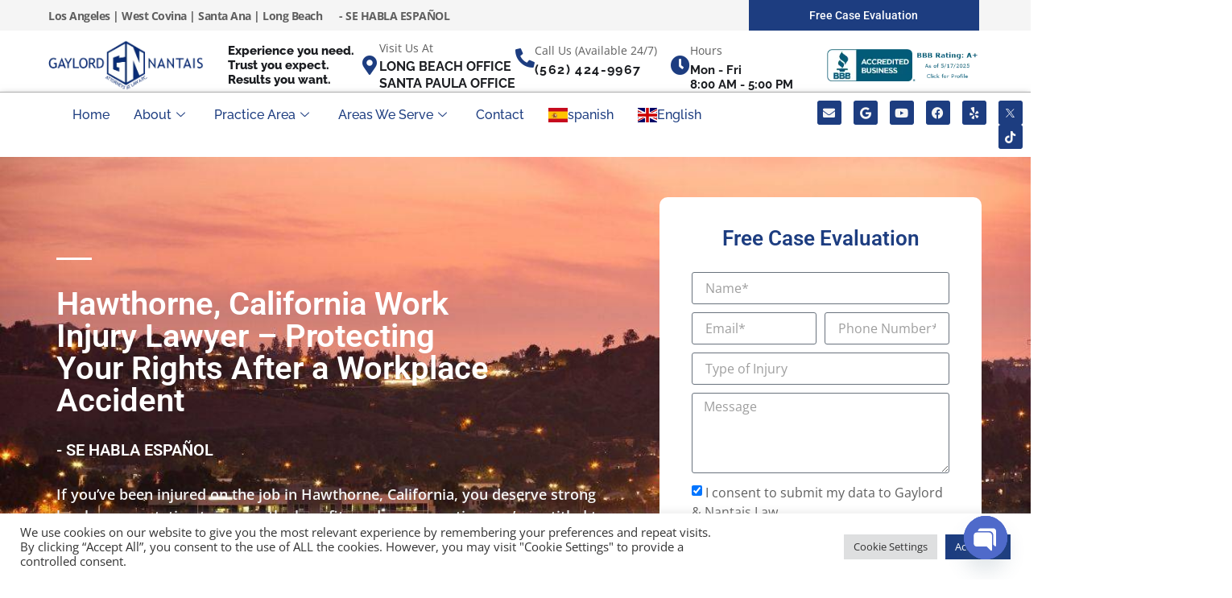

--- FILE ---
content_type: text/html; charset=UTF-8
request_url: https://gaylordnantais.com/areas-we-serve/hawthorne/
body_size: 82727
content:
<!doctype html>
<html lang="en-US">
<head>
	<meta charset="UTF-8">
	<meta name="viewport" content="width=device-width, initial-scale=1">
	<link rel="profile" href="https://gmpg.org/xfn/11">
	<meta name='robots' content='index, follow, max-image-preview:large, max-snippet:-1, max-video-preview:-1' />
	<style>img:is([sizes="auto" i], [sizes^="auto," i]) { contain-intrinsic-size: 3000px 1500px }</style>
	
	<!-- This site is optimized with the Yoast SEO plugin v26.2 - https://yoast.com/wordpress/plugins/seo/ -->
	<title>Hawthorne : California Work Injury Lawyer - Gaylord &amp; Nantais</title>
	<meta name="description" content="Hawthorne work injury? We specialize in workers&#039; comp law. Let us help you get the comp you deserve. Call California Work Injury Lawyer." />
	<link rel="canonical" href="https://gaylordnantais.com/areas-we-serve/hawthorne/" />
	<meta property="og:locale" content="en_US" />
	<meta property="og:type" content="article" />
	<meta property="og:title" content="Hawthorne : California Work Injury Lawyer - Gaylord &amp; Nantais" />
	<meta property="og:description" content="Hawthorne work injury? We specialize in workers&#039; comp law. Let us help you get the comp you deserve. Call California Work Injury Lawyer." />
	<meta property="og:url" content="https://gaylordnantais.com/areas-we-serve/hawthorne/" />
	<meta property="og:site_name" content="Gaylord &amp; Nantais" />
	<meta property="article:modified_time" content="2025-09-08T05:52:16+00:00" />
	<meta property="og:image" content="https://gaylordnantais.com/wp-content/uploads/2021/09/n-4.jpg" />
	<meta property="og:image:width" content="500" />
	<meta property="og:image:height" content="500" />
	<meta property="og:image:type" content="image/jpeg" />
	<meta name="twitter:card" content="summary_large_image" />
	<meta name="twitter:label1" content="Est. reading time" />
	<meta name="twitter:data1" content="10 minutes" />
	<script type="application/ld+json" class="yoast-schema-graph">{"@context":"https://schema.org","@graph":[{"@type":"WebPage","@id":"https://gaylordnantais.com/areas-we-serve/hawthorne/","url":"https://gaylordnantais.com/areas-we-serve/hawthorne/","name":"Hawthorne : California Work Injury Lawyer - Gaylord & Nantais","isPartOf":{"@id":"https://gaylordnantais.com/#website"},"primaryImageOfPage":{"@id":"https://gaylordnantais.com/areas-we-serve/hawthorne/#primaryimage"},"image":{"@id":"https://gaylordnantais.com/areas-we-serve/hawthorne/#primaryimage"},"thumbnailUrl":"https://gaylordnantais.com/wp-content/uploads/2021/09/n-4.jpg","datePublished":"2021-09-04T09:19:05+00:00","dateModified":"2025-09-08T05:52:16+00:00","description":"Hawthorne work injury? We specialize in workers' comp law. Let us help you get the comp you deserve. Call California Work Injury Lawyer.","breadcrumb":{"@id":"https://gaylordnantais.com/areas-we-serve/hawthorne/#breadcrumb"},"inLanguage":"en-US","potentialAction":[{"@type":"ReadAction","target":["https://gaylordnantais.com/areas-we-serve/hawthorne/"]}]},{"@type":"ImageObject","inLanguage":"en-US","@id":"https://gaylordnantais.com/areas-we-serve/hawthorne/#primaryimage","url":"https://gaylordnantais.com/wp-content/uploads/2021/09/n-4.jpg","contentUrl":"https://gaylordnantais.com/wp-content/uploads/2021/09/n-4.jpg","width":500,"height":500,"caption":"Head & Brain Injury attorney | Gaylord & Nantais"},{"@type":"BreadcrumbList","@id":"https://gaylordnantais.com/areas-we-serve/hawthorne/#breadcrumb","itemListElement":[{"@type":"ListItem","position":1,"name":"Home","item":"https://gaylordnantais.com/"},{"@type":"ListItem","position":2,"name":"Areas We Serve","item":"https://gaylordnantais.com/areas-we-serve/"},{"@type":"ListItem","position":3,"name":"Hawthorne"}]},{"@type":"WebSite","@id":"https://gaylordnantais.com/#website","url":"https://gaylordnantais.com/","name":"Gaylord &amp; Nantais","description":"California Workers&#039; Compensation Attorney","publisher":{"@id":"https://gaylordnantais.com/#organization"},"potentialAction":[{"@type":"SearchAction","target":{"@type":"EntryPoint","urlTemplate":"https://gaylordnantais.com/?s={search_term_string}"},"query-input":{"@type":"PropertyValueSpecification","valueRequired":true,"valueName":"search_term_string"}}],"inLanguage":"en-US"},{"@type":"Organization","@id":"https://gaylordnantais.com/#organization","name":"Gaylord &amp; Nantais","url":"https://gaylordnantais.com/","logo":{"@type":"ImageObject","inLanguage":"en-US","@id":"https://gaylordnantais.com/#/schema/logo/image/","url":"https://gaylordnantais.com/wp-content/uploads/2021/10/Untitled-design-18-2.png","contentUrl":"https://gaylordnantais.com/wp-content/uploads/2021/10/Untitled-design-18-2.png","width":856,"height":282,"caption":"Gaylord &amp; Nantais"},"image":{"@id":"https://gaylordnantais.com/#/schema/logo/image/"}}]}</script>
	<!-- / Yoast SEO plugin. -->


<link rel='dns-prefetch' href='//maps.google.com' />
<link rel='dns-prefetch' href='//www.googletagmanager.com' />
<link rel="alternate" type="application/rss+xml" title="Gaylord &amp; Nantais &raquo; Feed" href="https://gaylordnantais.com/feed/" />
<link rel="alternate" type="application/rss+xml" title="Gaylord &amp; Nantais &raquo; Comments Feed" href="https://gaylordnantais.com/comments/feed/" />
<script>
window._wpemojiSettings = {"baseUrl":"https:\/\/s.w.org\/images\/core\/emoji\/16.0.1\/72x72\/","ext":".png","svgUrl":"https:\/\/s.w.org\/images\/core\/emoji\/16.0.1\/svg\/","svgExt":".svg","source":{"concatemoji":"https:\/\/gaylordnantais.com\/wp-includes\/js\/wp-emoji-release.min.js?ver=6.8.3"}};
/*! This file is auto-generated */
!function(s,n){var o,i,e;function c(e){try{var t={supportTests:e,timestamp:(new Date).valueOf()};sessionStorage.setItem(o,JSON.stringify(t))}catch(e){}}function p(e,t,n){e.clearRect(0,0,e.canvas.width,e.canvas.height),e.fillText(t,0,0);var t=new Uint32Array(e.getImageData(0,0,e.canvas.width,e.canvas.height).data),a=(e.clearRect(0,0,e.canvas.width,e.canvas.height),e.fillText(n,0,0),new Uint32Array(e.getImageData(0,0,e.canvas.width,e.canvas.height).data));return t.every(function(e,t){return e===a[t]})}function u(e,t){e.clearRect(0,0,e.canvas.width,e.canvas.height),e.fillText(t,0,0);for(var n=e.getImageData(16,16,1,1),a=0;a<n.data.length;a++)if(0!==n.data[a])return!1;return!0}function f(e,t,n,a){switch(t){case"flag":return n(e,"\ud83c\udff3\ufe0f\u200d\u26a7\ufe0f","\ud83c\udff3\ufe0f\u200b\u26a7\ufe0f")?!1:!n(e,"\ud83c\udde8\ud83c\uddf6","\ud83c\udde8\u200b\ud83c\uddf6")&&!n(e,"\ud83c\udff4\udb40\udc67\udb40\udc62\udb40\udc65\udb40\udc6e\udb40\udc67\udb40\udc7f","\ud83c\udff4\u200b\udb40\udc67\u200b\udb40\udc62\u200b\udb40\udc65\u200b\udb40\udc6e\u200b\udb40\udc67\u200b\udb40\udc7f");case"emoji":return!a(e,"\ud83e\udedf")}return!1}function g(e,t,n,a){var r="undefined"!=typeof WorkerGlobalScope&&self instanceof WorkerGlobalScope?new OffscreenCanvas(300,150):s.createElement("canvas"),o=r.getContext("2d",{willReadFrequently:!0}),i=(o.textBaseline="top",o.font="600 32px Arial",{});return e.forEach(function(e){i[e]=t(o,e,n,a)}),i}function t(e){var t=s.createElement("script");t.src=e,t.defer=!0,s.head.appendChild(t)}"undefined"!=typeof Promise&&(o="wpEmojiSettingsSupports",i=["flag","emoji"],n.supports={everything:!0,everythingExceptFlag:!0},e=new Promise(function(e){s.addEventListener("DOMContentLoaded",e,{once:!0})}),new Promise(function(t){var n=function(){try{var e=JSON.parse(sessionStorage.getItem(o));if("object"==typeof e&&"number"==typeof e.timestamp&&(new Date).valueOf()<e.timestamp+604800&&"object"==typeof e.supportTests)return e.supportTests}catch(e){}return null}();if(!n){if("undefined"!=typeof Worker&&"undefined"!=typeof OffscreenCanvas&&"undefined"!=typeof URL&&URL.createObjectURL&&"undefined"!=typeof Blob)try{var e="postMessage("+g.toString()+"("+[JSON.stringify(i),f.toString(),p.toString(),u.toString()].join(",")+"));",a=new Blob([e],{type:"text/javascript"}),r=new Worker(URL.createObjectURL(a),{name:"wpTestEmojiSupports"});return void(r.onmessage=function(e){c(n=e.data),r.terminate(),t(n)})}catch(e){}c(n=g(i,f,p,u))}t(n)}).then(function(e){for(var t in e)n.supports[t]=e[t],n.supports.everything=n.supports.everything&&n.supports[t],"flag"!==t&&(n.supports.everythingExceptFlag=n.supports.everythingExceptFlag&&n.supports[t]);n.supports.everythingExceptFlag=n.supports.everythingExceptFlag&&!n.supports.flag,n.DOMReady=!1,n.readyCallback=function(){n.DOMReady=!0}}).then(function(){return e}).then(function(){var e;n.supports.everything||(n.readyCallback(),(e=n.source||{}).concatemoji?t(e.concatemoji):e.wpemoji&&e.twemoji&&(t(e.twemoji),t(e.wpemoji)))}))}((window,document),window._wpemojiSettings);
</script>
<style id='wp-emoji-styles-inline-css'>

	img.wp-smiley, img.emoji {
		display: inline !important;
		border: none !important;
		box-shadow: none !important;
		height: 1em !important;
		width: 1em !important;
		margin: 0 0.07em !important;
		vertical-align: -0.1em !important;
		background: none !important;
		padding: 0 !important;
	}
</style>
<style id='global-styles-inline-css'>
:root{--wp--preset--aspect-ratio--square: 1;--wp--preset--aspect-ratio--4-3: 4/3;--wp--preset--aspect-ratio--3-4: 3/4;--wp--preset--aspect-ratio--3-2: 3/2;--wp--preset--aspect-ratio--2-3: 2/3;--wp--preset--aspect-ratio--16-9: 16/9;--wp--preset--aspect-ratio--9-16: 9/16;--wp--preset--color--black: #000000;--wp--preset--color--cyan-bluish-gray: #abb8c3;--wp--preset--color--white: #ffffff;--wp--preset--color--pale-pink: #f78da7;--wp--preset--color--vivid-red: #cf2e2e;--wp--preset--color--luminous-vivid-orange: #ff6900;--wp--preset--color--luminous-vivid-amber: #fcb900;--wp--preset--color--light-green-cyan: #7bdcb5;--wp--preset--color--vivid-green-cyan: #00d084;--wp--preset--color--pale-cyan-blue: #8ed1fc;--wp--preset--color--vivid-cyan-blue: #0693e3;--wp--preset--color--vivid-purple: #9b51e0;--wp--preset--gradient--vivid-cyan-blue-to-vivid-purple: linear-gradient(135deg,rgba(6,147,227,1) 0%,rgb(155,81,224) 100%);--wp--preset--gradient--light-green-cyan-to-vivid-green-cyan: linear-gradient(135deg,rgb(122,220,180) 0%,rgb(0,208,130) 100%);--wp--preset--gradient--luminous-vivid-amber-to-luminous-vivid-orange: linear-gradient(135deg,rgba(252,185,0,1) 0%,rgba(255,105,0,1) 100%);--wp--preset--gradient--luminous-vivid-orange-to-vivid-red: linear-gradient(135deg,rgba(255,105,0,1) 0%,rgb(207,46,46) 100%);--wp--preset--gradient--very-light-gray-to-cyan-bluish-gray: linear-gradient(135deg,rgb(238,238,238) 0%,rgb(169,184,195) 100%);--wp--preset--gradient--cool-to-warm-spectrum: linear-gradient(135deg,rgb(74,234,220) 0%,rgb(151,120,209) 20%,rgb(207,42,186) 40%,rgb(238,44,130) 60%,rgb(251,105,98) 80%,rgb(254,248,76) 100%);--wp--preset--gradient--blush-light-purple: linear-gradient(135deg,rgb(255,206,236) 0%,rgb(152,150,240) 100%);--wp--preset--gradient--blush-bordeaux: linear-gradient(135deg,rgb(254,205,165) 0%,rgb(254,45,45) 50%,rgb(107,0,62) 100%);--wp--preset--gradient--luminous-dusk: linear-gradient(135deg,rgb(255,203,112) 0%,rgb(199,81,192) 50%,rgb(65,88,208) 100%);--wp--preset--gradient--pale-ocean: linear-gradient(135deg,rgb(255,245,203) 0%,rgb(182,227,212) 50%,rgb(51,167,181) 100%);--wp--preset--gradient--electric-grass: linear-gradient(135deg,rgb(202,248,128) 0%,rgb(113,206,126) 100%);--wp--preset--gradient--midnight: linear-gradient(135deg,rgb(2,3,129) 0%,rgb(40,116,252) 100%);--wp--preset--font-size--small: 13px;--wp--preset--font-size--medium: 20px;--wp--preset--font-size--large: 36px;--wp--preset--font-size--x-large: 42px;--wp--preset--spacing--20: 0.44rem;--wp--preset--spacing--30: 0.67rem;--wp--preset--spacing--40: 1rem;--wp--preset--spacing--50: 1.5rem;--wp--preset--spacing--60: 2.25rem;--wp--preset--spacing--70: 3.38rem;--wp--preset--spacing--80: 5.06rem;--wp--preset--shadow--natural: 6px 6px 9px rgba(0, 0, 0, 0.2);--wp--preset--shadow--deep: 12px 12px 50px rgba(0, 0, 0, 0.4);--wp--preset--shadow--sharp: 6px 6px 0px rgba(0, 0, 0, 0.2);--wp--preset--shadow--outlined: 6px 6px 0px -3px rgba(255, 255, 255, 1), 6px 6px rgba(0, 0, 0, 1);--wp--preset--shadow--crisp: 6px 6px 0px rgba(0, 0, 0, 1);}:root { --wp--style--global--content-size: 800px;--wp--style--global--wide-size: 1200px; }:where(body) { margin: 0; }.wp-site-blocks > .alignleft { float: left; margin-right: 2em; }.wp-site-blocks > .alignright { float: right; margin-left: 2em; }.wp-site-blocks > .aligncenter { justify-content: center; margin-left: auto; margin-right: auto; }:where(.wp-site-blocks) > * { margin-block-start: 24px; margin-block-end: 0; }:where(.wp-site-blocks) > :first-child { margin-block-start: 0; }:where(.wp-site-blocks) > :last-child { margin-block-end: 0; }:root { --wp--style--block-gap: 24px; }:root :where(.is-layout-flow) > :first-child{margin-block-start: 0;}:root :where(.is-layout-flow) > :last-child{margin-block-end: 0;}:root :where(.is-layout-flow) > *{margin-block-start: 24px;margin-block-end: 0;}:root :where(.is-layout-constrained) > :first-child{margin-block-start: 0;}:root :where(.is-layout-constrained) > :last-child{margin-block-end: 0;}:root :where(.is-layout-constrained) > *{margin-block-start: 24px;margin-block-end: 0;}:root :where(.is-layout-flex){gap: 24px;}:root :where(.is-layout-grid){gap: 24px;}.is-layout-flow > .alignleft{float: left;margin-inline-start: 0;margin-inline-end: 2em;}.is-layout-flow > .alignright{float: right;margin-inline-start: 2em;margin-inline-end: 0;}.is-layout-flow > .aligncenter{margin-left: auto !important;margin-right: auto !important;}.is-layout-constrained > .alignleft{float: left;margin-inline-start: 0;margin-inline-end: 2em;}.is-layout-constrained > .alignright{float: right;margin-inline-start: 2em;margin-inline-end: 0;}.is-layout-constrained > .aligncenter{margin-left: auto !important;margin-right: auto !important;}.is-layout-constrained > :where(:not(.alignleft):not(.alignright):not(.alignfull)){max-width: var(--wp--style--global--content-size);margin-left: auto !important;margin-right: auto !important;}.is-layout-constrained > .alignwide{max-width: var(--wp--style--global--wide-size);}body .is-layout-flex{display: flex;}.is-layout-flex{flex-wrap: wrap;align-items: center;}.is-layout-flex > :is(*, div){margin: 0;}body .is-layout-grid{display: grid;}.is-layout-grid > :is(*, div){margin: 0;}body{padding-top: 0px;padding-right: 0px;padding-bottom: 0px;padding-left: 0px;}a:where(:not(.wp-element-button)){text-decoration: underline;}:root :where(.wp-element-button, .wp-block-button__link){background-color: #32373c;border-width: 0;color: #fff;font-family: inherit;font-size: inherit;line-height: inherit;padding: calc(0.667em + 2px) calc(1.333em + 2px);text-decoration: none;}.has-black-color{color: var(--wp--preset--color--black) !important;}.has-cyan-bluish-gray-color{color: var(--wp--preset--color--cyan-bluish-gray) !important;}.has-white-color{color: var(--wp--preset--color--white) !important;}.has-pale-pink-color{color: var(--wp--preset--color--pale-pink) !important;}.has-vivid-red-color{color: var(--wp--preset--color--vivid-red) !important;}.has-luminous-vivid-orange-color{color: var(--wp--preset--color--luminous-vivid-orange) !important;}.has-luminous-vivid-amber-color{color: var(--wp--preset--color--luminous-vivid-amber) !important;}.has-light-green-cyan-color{color: var(--wp--preset--color--light-green-cyan) !important;}.has-vivid-green-cyan-color{color: var(--wp--preset--color--vivid-green-cyan) !important;}.has-pale-cyan-blue-color{color: var(--wp--preset--color--pale-cyan-blue) !important;}.has-vivid-cyan-blue-color{color: var(--wp--preset--color--vivid-cyan-blue) !important;}.has-vivid-purple-color{color: var(--wp--preset--color--vivid-purple) !important;}.has-black-background-color{background-color: var(--wp--preset--color--black) !important;}.has-cyan-bluish-gray-background-color{background-color: var(--wp--preset--color--cyan-bluish-gray) !important;}.has-white-background-color{background-color: var(--wp--preset--color--white) !important;}.has-pale-pink-background-color{background-color: var(--wp--preset--color--pale-pink) !important;}.has-vivid-red-background-color{background-color: var(--wp--preset--color--vivid-red) !important;}.has-luminous-vivid-orange-background-color{background-color: var(--wp--preset--color--luminous-vivid-orange) !important;}.has-luminous-vivid-amber-background-color{background-color: var(--wp--preset--color--luminous-vivid-amber) !important;}.has-light-green-cyan-background-color{background-color: var(--wp--preset--color--light-green-cyan) !important;}.has-vivid-green-cyan-background-color{background-color: var(--wp--preset--color--vivid-green-cyan) !important;}.has-pale-cyan-blue-background-color{background-color: var(--wp--preset--color--pale-cyan-blue) !important;}.has-vivid-cyan-blue-background-color{background-color: var(--wp--preset--color--vivid-cyan-blue) !important;}.has-vivid-purple-background-color{background-color: var(--wp--preset--color--vivid-purple) !important;}.has-black-border-color{border-color: var(--wp--preset--color--black) !important;}.has-cyan-bluish-gray-border-color{border-color: var(--wp--preset--color--cyan-bluish-gray) !important;}.has-white-border-color{border-color: var(--wp--preset--color--white) !important;}.has-pale-pink-border-color{border-color: var(--wp--preset--color--pale-pink) !important;}.has-vivid-red-border-color{border-color: var(--wp--preset--color--vivid-red) !important;}.has-luminous-vivid-orange-border-color{border-color: var(--wp--preset--color--luminous-vivid-orange) !important;}.has-luminous-vivid-amber-border-color{border-color: var(--wp--preset--color--luminous-vivid-amber) !important;}.has-light-green-cyan-border-color{border-color: var(--wp--preset--color--light-green-cyan) !important;}.has-vivid-green-cyan-border-color{border-color: var(--wp--preset--color--vivid-green-cyan) !important;}.has-pale-cyan-blue-border-color{border-color: var(--wp--preset--color--pale-cyan-blue) !important;}.has-vivid-cyan-blue-border-color{border-color: var(--wp--preset--color--vivid-cyan-blue) !important;}.has-vivid-purple-border-color{border-color: var(--wp--preset--color--vivid-purple) !important;}.has-vivid-cyan-blue-to-vivid-purple-gradient-background{background: var(--wp--preset--gradient--vivid-cyan-blue-to-vivid-purple) !important;}.has-light-green-cyan-to-vivid-green-cyan-gradient-background{background: var(--wp--preset--gradient--light-green-cyan-to-vivid-green-cyan) !important;}.has-luminous-vivid-amber-to-luminous-vivid-orange-gradient-background{background: var(--wp--preset--gradient--luminous-vivid-amber-to-luminous-vivid-orange) !important;}.has-luminous-vivid-orange-to-vivid-red-gradient-background{background: var(--wp--preset--gradient--luminous-vivid-orange-to-vivid-red) !important;}.has-very-light-gray-to-cyan-bluish-gray-gradient-background{background: var(--wp--preset--gradient--very-light-gray-to-cyan-bluish-gray) !important;}.has-cool-to-warm-spectrum-gradient-background{background: var(--wp--preset--gradient--cool-to-warm-spectrum) !important;}.has-blush-light-purple-gradient-background{background: var(--wp--preset--gradient--blush-light-purple) !important;}.has-blush-bordeaux-gradient-background{background: var(--wp--preset--gradient--blush-bordeaux) !important;}.has-luminous-dusk-gradient-background{background: var(--wp--preset--gradient--luminous-dusk) !important;}.has-pale-ocean-gradient-background{background: var(--wp--preset--gradient--pale-ocean) !important;}.has-electric-grass-gradient-background{background: var(--wp--preset--gradient--electric-grass) !important;}.has-midnight-gradient-background{background: var(--wp--preset--gradient--midnight) !important;}.has-small-font-size{font-size: var(--wp--preset--font-size--small) !important;}.has-medium-font-size{font-size: var(--wp--preset--font-size--medium) !important;}.has-large-font-size{font-size: var(--wp--preset--font-size--large) !important;}.has-x-large-font-size{font-size: var(--wp--preset--font-size--x-large) !important;}
:root :where(.wp-block-pullquote){font-size: 1.5em;line-height: 1.6;}
</style>
<link rel='stylesheet' id='cookie-law-info-css' href='https://gaylordnantais.com/wp-content/plugins/cookie-law-info/legacy/public/css/cookie-law-info-public.css?ver=3.3.6' media='all' />
<link rel='stylesheet' id='cookie-law-info-gdpr-css' href='https://gaylordnantais.com/wp-content/plugins/cookie-law-info/legacy/public/css/cookie-law-info-gdpr.css?ver=3.3.6' media='all' />
<link rel='stylesheet' id='maincss-css' href='https://gaylordnantais.com/wp-content/plugins/math-captcha-for-elementor-forms//assets/css/main.css?ver=6.8.3' media='all' />
<link rel='stylesheet' id='wpgmp-frontend-css' href='https://gaylordnantais.com/wp-content/plugins/wp-google-map-plugin/assets/css/wpgmp_all_frontend.css?ver=4.8.4' media='all' />
<link rel='stylesheet' id='hello-elementor-css' href='https://gaylordnantais.com/wp-content/themes/hello-elementor/assets/css/reset.css?ver=3.4.4' media='all' />
<link rel='stylesheet' id='hello-elementor-theme-style-css' href='https://gaylordnantais.com/wp-content/themes/hello-elementor/assets/css/theme.css?ver=3.4.4' media='all' />
<link rel='stylesheet' id='hello-elementor-header-footer-css' href='https://gaylordnantais.com/wp-content/themes/hello-elementor/assets/css/header-footer.css?ver=3.4.4' media='all' />
<link rel='stylesheet' id='elementor-frontend-css' href='https://gaylordnantais.com/wp-content/plugins/elementor/assets/css/frontend.min.css?ver=3.32.2' media='all' />
<style id='elementor-frontend-inline-css'>
.elementor-kit-5{--e-global-color-primary:#1B1D21;--e-global-color-secondary:#F5F5F5;--e-global-color-text:#5F5F5F;--e-global-color-accent:#1D3D80;--e-global-color-272888c:#282828;--e-global-color-63c3402:#9D9D9D;--e-global-color-41a0344:#FFFFFF;--e-global-typography-primary-font-family:"Raleway";--e-global-typography-primary-font-size:36px;--e-global-typography-primary-font-weight:500;--e-global-typography-secondary-font-family:"Roboto Slab";--e-global-typography-secondary-font-weight:400;--e-global-typography-text-font-family:"Open Sans";--e-global-typography-text-font-size:16px;--e-global-typography-text-font-weight:400;--e-global-typography-accent-font-family:"Roboto";--e-global-typography-accent-font-weight:500;color:var( --e-global-color-text );font-family:"Open Sans", Sans-serif;font-size:16px;}.elementor-kit-5 button,.elementor-kit-5 input[type="button"],.elementor-kit-5 input[type="submit"],.elementor-kit-5 .elementor-button{background-color:var( --e-global-color-accent );font-family:"Open Sans", Sans-serif;font-size:14px;color:var( --e-global-color-41a0344 );border-radius:3px 3px 3px 3px;}.elementor-kit-5 button:hover,.elementor-kit-5 button:focus,.elementor-kit-5 input[type="button"]:hover,.elementor-kit-5 input[type="button"]:focus,.elementor-kit-5 input[type="submit"]:hover,.elementor-kit-5 input[type="submit"]:focus,.elementor-kit-5 .elementor-button:hover,.elementor-kit-5 .elementor-button:focus{background-color:var( --e-global-color-272888c );color:var( --e-global-color-accent );}.elementor-kit-5 e-page-transition{background-color:#FFBC7D;}.elementor-kit-5 a{color:var( --e-global-color-accent );}.elementor-kit-5 a:hover{color:var( --e-global-color-text );}.elementor-kit-5 h1{color:var( --e-global-color-primary );font-family:"Raleway", Sans-serif;font-size:38px;font-weight:600;}.elementor-kit-5 h2{color:var( --e-global-color-primary );font-family:"Raleway", Sans-serif;font-size:38px;font-weight:600;}.elementor-kit-5 h3{color:var( --e-global-color-primary );font-size:36px;font-weight:600;line-height:43.2px;}.elementor-kit-5 h4{color:var( --e-global-color-primary );font-family:"Raleway", Sans-serif;font-size:34px;font-weight:600;}.elementor-kit-5 h5{color:var( --e-global-color-primary );font-family:"Raleway", Sans-serif;font-size:30px;font-weight:600;}.elementor-section.elementor-section-boxed > .elementor-container{max-width:1160px;}.e-con{--container-max-width:1160px;}.elementor-widget:not(:last-child){margin-block-end:20px;}.elementor-element{--widgets-spacing:20px 20px;--widgets-spacing-row:20px;--widgets-spacing-column:20px;}{}h1.entry-title{display:var(--page-title-display);}.site-header .site-branding{flex-direction:column;align-items:stretch;}.site-header{padding-inline-end:0px;padding-inline-start:0px;}.site-footer .site-branding{flex-direction:column;align-items:stretch;}@media(max-width:1024px){.elementor-section.elementor-section-boxed > .elementor-container{max-width:1024px;}.e-con{--container-max-width:1024px;}}@media(max-width:767px){.elementor-section.elementor-section-boxed > .elementor-container{max-width:767px;}.e-con{--container-max-width:767px;}}
.elementor-958 .elementor-element.elementor-element-2a57a5f5:not(.elementor-motion-effects-element-type-background), .elementor-958 .elementor-element.elementor-element-2a57a5f5 > .elementor-motion-effects-container > .elementor-motion-effects-layer{background-image:url("https://gaylordnantais.com/wp-content/uploads/2021/09/Untitled-design-3.jpg");background-repeat:no-repeat;background-size:cover;}.elementor-958 .elementor-element.elementor-element-2a57a5f5 > .elementor-background-overlay{background-color:#1d3d80;opacity:0.5;transition:background 0.3s, border-radius 0.3s, opacity 0.3s;}.elementor-958 .elementor-element.elementor-element-2a57a5f5{transition:background 0.3s, border 0.3s, border-radius 0.3s, box-shadow 0.3s;padding:50px 0px 140px 0px;}.elementor-bc-flex-widget .elementor-958 .elementor-element.elementor-element-634aae3b.elementor-column .elementor-widget-wrap{align-items:center;}.elementor-958 .elementor-element.elementor-element-634aae3b.elementor-column.elementor-element[data-element_type="column"] > .elementor-widget-wrap.elementor-element-populated{align-content:center;align-items:center;}.elementor-widget-divider{--divider-color:var( --e-global-color-secondary );}.elementor-widget-divider .elementor-divider__text{color:var( --e-global-color-secondary );font-family:var( --e-global-typography-secondary-font-family ), Sans-serif;font-weight:var( --e-global-typography-secondary-font-weight );}.elementor-widget-divider.elementor-view-stacked .elementor-icon{background-color:var( --e-global-color-secondary );}.elementor-widget-divider.elementor-view-framed .elementor-icon, .elementor-widget-divider.elementor-view-default .elementor-icon{color:var( --e-global-color-secondary );border-color:var( --e-global-color-secondary );}.elementor-widget-divider.elementor-view-framed .elementor-icon, .elementor-widget-divider.elementor-view-default .elementor-icon svg{fill:var( --e-global-color-secondary );}.elementor-958 .elementor-element.elementor-element-4f307ca3{--divider-border-style:solid;--divider-color:#FFFFFF;--divider-border-width:2.5px;}.elementor-958 .elementor-element.elementor-element-4f307ca3 .elementor-divider-separator{width:6%;margin:0 auto;margin-left:0;}.elementor-958 .elementor-element.elementor-element-4f307ca3 .elementor-divider{text-align:left;padding-block-start:15px;padding-block-end:15px;}.elementor-widget-heading .elementor-heading-title{font-family:var( --e-global-typography-primary-font-family ), Sans-serif;font-size:var( --e-global-typography-primary-font-size );font-weight:var( --e-global-typography-primary-font-weight );color:var( --e-global-color-primary );}.elementor-958 .elementor-element.elementor-element-67083a14 > .elementor-widget-container{padding:0px 200px 0px 0px;}.elementor-958 .elementor-element.elementor-element-67083a14{text-align:left;}.elementor-958 .elementor-element.elementor-element-67083a14 .elementor-heading-title{font-family:"Roboto", Sans-serif;font-size:40px;font-weight:600;color:#FFFFFF;}.elementor-958 .elementor-element.elementor-element-336ab3a0 > .elementor-widget-container{padding:0px 30px 0px 0px;}.elementor-958 .elementor-element.elementor-element-336ab3a0{text-align:left;}.elementor-958 .elementor-element.elementor-element-336ab3a0 .elementor-heading-title{font-family:"Roboto", Sans-serif;font-size:20px;font-weight:600;color:#FFFFFF;}.elementor-widget-text-editor{font-family:var( --e-global-typography-text-font-family ), Sans-serif;font-size:var( --e-global-typography-text-font-size );font-weight:var( --e-global-typography-text-font-weight );color:var( --e-global-color-text );}.elementor-widget-text-editor.elementor-drop-cap-view-stacked .elementor-drop-cap{background-color:var( --e-global-color-primary );}.elementor-widget-text-editor.elementor-drop-cap-view-framed .elementor-drop-cap, .elementor-widget-text-editor.elementor-drop-cap-view-default .elementor-drop-cap{color:var( --e-global-color-primary );border-color:var( --e-global-color-primary );}.elementor-958 .elementor-element.elementor-element-2f2b73dd > .elementor-widget-container{padding:0px 50px 0px 0px;}.elementor-958 .elementor-element.elementor-element-2f2b73dd{text-align:left;font-family:"Open Sans", Sans-serif;font-size:18px;font-weight:600;color:var( --e-global-color-secondary );}.elementor-958 .elementor-element.elementor-element-c1214d3:not(.elementor-motion-effects-element-type-background) > .elementor-widget-wrap, .elementor-958 .elementor-element.elementor-element-c1214d3 > .elementor-widget-wrap > .elementor-motion-effects-container > .elementor-motion-effects-layer{background-color:#FFFFFF;}.elementor-bc-flex-widget .elementor-958 .elementor-element.elementor-element-c1214d3.elementor-column .elementor-widget-wrap{align-items:center;}.elementor-958 .elementor-element.elementor-element-c1214d3.elementor-column.elementor-element[data-element_type="column"] > .elementor-widget-wrap.elementor-element-populated{align-content:center;align-items:center;}.elementor-958 .elementor-element.elementor-element-c1214d3 > .elementor-element-populated, .elementor-958 .elementor-element.elementor-element-c1214d3 > .elementor-element-populated > .elementor-background-overlay, .elementor-958 .elementor-element.elementor-element-c1214d3 > .elementor-background-slideshow{border-radius:10px 10px 10px 10px;}.elementor-958 .elementor-element.elementor-element-c1214d3 > .elementor-element-populated{transition:background 0.3s, border 0.3s, border-radius 0.3s, box-shadow 0.3s;padding:30px 40px 40px 40px;}.elementor-958 .elementor-element.elementor-element-c1214d3 > .elementor-element-populated > .elementor-background-overlay{transition:background 0.3s, border-radius 0.3s, opacity 0.3s;}.elementor-958 .elementor-element.elementor-element-2aaaa6d3 > .elementor-widget-container{padding:0px 0px 0px 0px;}.elementor-958 .elementor-element.elementor-element-2aaaa6d3{text-align:center;}.elementor-958 .elementor-element.elementor-element-2aaaa6d3 .elementor-heading-title{font-family:"Roboto", Sans-serif;font-size:26px;font-weight:600;color:var( --e-global-color-accent );}.elementor-widget-form .elementor-field-group > label, .elementor-widget-form .elementor-field-subgroup label{color:var( --e-global-color-text );}.elementor-widget-form .elementor-field-group > label{font-family:var( --e-global-typography-text-font-family ), Sans-serif;font-size:var( --e-global-typography-text-font-size );font-weight:var( --e-global-typography-text-font-weight );}.elementor-widget-form .elementor-field-type-html{color:var( --e-global-color-text );font-family:var( --e-global-typography-text-font-family ), Sans-serif;font-size:var( --e-global-typography-text-font-size );font-weight:var( --e-global-typography-text-font-weight );}.elementor-widget-form .elementor-field-group .elementor-field{color:var( --e-global-color-text );}.elementor-widget-form .elementor-field-group .elementor-field, .elementor-widget-form .elementor-field-subgroup label{font-family:var( --e-global-typography-text-font-family ), Sans-serif;font-size:var( --e-global-typography-text-font-size );font-weight:var( --e-global-typography-text-font-weight );}.elementor-widget-form .elementor-button{font-family:var( --e-global-typography-accent-font-family ), Sans-serif;font-weight:var( --e-global-typography-accent-font-weight );}.elementor-widget-form .e-form__buttons__wrapper__button-next{background-color:var( --e-global-color-accent );}.elementor-widget-form .elementor-button[type="submit"]{background-color:var( --e-global-color-accent );}.elementor-widget-form .e-form__buttons__wrapper__button-previous{background-color:var( --e-global-color-accent );}.elementor-widget-form .elementor-message{font-family:var( --e-global-typography-text-font-family ), Sans-serif;font-size:var( --e-global-typography-text-font-size );font-weight:var( --e-global-typography-text-font-weight );}.elementor-widget-form .e-form__indicators__indicator, .elementor-widget-form .e-form__indicators__indicator__label{font-family:var( --e-global-typography-accent-font-family ), Sans-serif;font-weight:var( --e-global-typography-accent-font-weight );}.elementor-widget-form{--e-form-steps-indicator-inactive-primary-color:var( --e-global-color-text );--e-form-steps-indicator-active-primary-color:var( --e-global-color-accent );--e-form-steps-indicator-completed-primary-color:var( --e-global-color-accent );--e-form-steps-indicator-progress-color:var( --e-global-color-accent );--e-form-steps-indicator-progress-background-color:var( --e-global-color-text );--e-form-steps-indicator-progress-meter-color:var( --e-global-color-text );}.elementor-widget-form .e-form__indicators__indicator__progress__meter{font-family:var( --e-global-typography-accent-font-family ), Sans-serif;font-weight:var( --e-global-typography-accent-font-weight );}.elementor-958 .elementor-element.elementor-element-7e8a3e5 .elementor-field-group{padding-right:calc( 10px/2 );padding-left:calc( 10px/2 );margin-bottom:10px;}.elementor-958 .elementor-element.elementor-element-7e8a3e5 .elementor-form-fields-wrapper{margin-left:calc( -10px/2 );margin-right:calc( -10px/2 );margin-bottom:-10px;}.elementor-958 .elementor-element.elementor-element-7e8a3e5 .elementor-field-group.recaptcha_v3-bottomleft, .elementor-958 .elementor-element.elementor-element-7e8a3e5 .elementor-field-group.recaptcha_v3-bottomright{margin-bottom:0;}body.rtl .elementor-958 .elementor-element.elementor-element-7e8a3e5 .elementor-labels-inline .elementor-field-group > label{padding-left:0px;}body:not(.rtl) .elementor-958 .elementor-element.elementor-element-7e8a3e5 .elementor-labels-inline .elementor-field-group > label{padding-right:0px;}body .elementor-958 .elementor-element.elementor-element-7e8a3e5 .elementor-labels-above .elementor-field-group > label{padding-bottom:0px;}.elementor-958 .elementor-element.elementor-element-7e8a3e5 .elementor-field-type-html{padding-bottom:0px;}.elementor-958 .elementor-element.elementor-element-7e8a3e5 .elementor-field-group .elementor-field:not(.elementor-select-wrapper){background-color:#ffffff;}.elementor-958 .elementor-element.elementor-element-7e8a3e5 .elementor-field-group .elementor-select-wrapper select{background-color:#ffffff;}.elementor-958 .elementor-element.elementor-element-7e8a3e5 .e-form__buttons__wrapper__button-next{color:#ffffff;}.elementor-958 .elementor-element.elementor-element-7e8a3e5 .elementor-button[type="submit"]{color:#ffffff;}.elementor-958 .elementor-element.elementor-element-7e8a3e5 .elementor-button[type="submit"] svg *{fill:#ffffff;}.elementor-958 .elementor-element.elementor-element-7e8a3e5 .e-form__buttons__wrapper__button-previous{color:#ffffff;}.elementor-958 .elementor-element.elementor-element-7e8a3e5 .e-form__buttons__wrapper__button-next:hover{color:#ffffff;}.elementor-958 .elementor-element.elementor-element-7e8a3e5 .elementor-button[type="submit"]:hover{color:#ffffff;}.elementor-958 .elementor-element.elementor-element-7e8a3e5 .elementor-button[type="submit"]:hover svg *{fill:#ffffff;}.elementor-958 .elementor-element.elementor-element-7e8a3e5 .e-form__buttons__wrapper__button-previous:hover{color:#ffffff;}.elementor-958 .elementor-element.elementor-element-7e8a3e5{--e-form-steps-indicators-spacing:20px;--e-form-steps-indicator-padding:30px;--e-form-steps-indicator-inactive-secondary-color:#ffffff;--e-form-steps-indicator-active-secondary-color:#ffffff;--e-form-steps-indicator-completed-secondary-color:#ffffff;--e-form-steps-divider-width:1px;--e-form-steps-divider-gap:10px;}.elementor-958 .elementor-element.elementor-element-2fda95ee:not(.elementor-motion-effects-element-type-background), .elementor-958 .elementor-element.elementor-element-2fda95ee > .elementor-motion-effects-container > .elementor-motion-effects-layer{background-color:#F5F5F5;}.elementor-958 .elementor-element.elementor-element-2fda95ee{transition:background 0.3s, border 0.3s, border-radius 0.3s, box-shadow 0.3s;margin-top:0px;margin-bottom:0px;padding:0px 0px 100px 0px;}.elementor-958 .elementor-element.elementor-element-2fda95ee > .elementor-background-overlay{transition:background 0.3s, border-radius 0.3s, opacity 0.3s;}.elementor-958 .elementor-element.elementor-element-6b1f8df5 > .elementor-element-populated{margin:-100px 0px 0px 0px;--e-column-margin-right:0px;--e-column-margin-left:0px;}.elementor-widget-icon-box.elementor-view-stacked .elementor-icon{background-color:var( --e-global-color-primary );}.elementor-widget-icon-box.elementor-view-framed .elementor-icon, .elementor-widget-icon-box.elementor-view-default .elementor-icon{fill:var( --e-global-color-primary );color:var( --e-global-color-primary );border-color:var( --e-global-color-primary );}.elementor-widget-icon-box .elementor-icon-box-title, .elementor-widget-icon-box .elementor-icon-box-title a{font-family:var( --e-global-typography-primary-font-family ), Sans-serif;font-size:var( --e-global-typography-primary-font-size );font-weight:var( --e-global-typography-primary-font-weight );}.elementor-widget-icon-box .elementor-icon-box-title{color:var( --e-global-color-primary );}.elementor-widget-icon-box:has(:hover) .elementor-icon-box-title,
					 .elementor-widget-icon-box:has(:focus) .elementor-icon-box-title{color:var( --e-global-color-primary );}.elementor-widget-icon-box .elementor-icon-box-description{font-family:var( --e-global-typography-text-font-family ), Sans-serif;font-size:var( --e-global-typography-text-font-size );font-weight:var( --e-global-typography-text-font-weight );color:var( --e-global-color-text );}.elementor-958 .elementor-element.elementor-element-27c1810f > .elementor-widget-container{background-color:#FFFFFF;padding:40px 40px 40px 40px;border-style:solid;border-width:3px 3px 3px 3px;border-color:var( --e-global-color-accent );border-radius:7px 7px 7px 7px;}.elementor-958 .elementor-element.elementor-element-27c1810f.ha-has-bg-overlay:hover > .elementor-widget-container::before{transition:background 0.3s;}.elementor-958 .elementor-element.elementor-element-27c1810f:hover .elementor-widget-container{border-style:solid;border-color:#1d3d80;box-shadow:2px 2px 5px 2px #1d3d80;}.elementor-958 .elementor-element.elementor-element-27c1810f{--icon-box-icon-margin:15px;}.elementor-958 .elementor-element.elementor-element-27c1810f.elementor-view-stacked .elementor-icon{background-color:#1d3d80;fill:var( --e-global-color-secondary );color:var( --e-global-color-secondary );}.elementor-958 .elementor-element.elementor-element-27c1810f.elementor-view-framed .elementor-icon, .elementor-958 .elementor-element.elementor-element-27c1810f.elementor-view-default .elementor-icon{fill:#1d3d80;color:#1d3d80;border-color:#1d3d80;}.elementor-958 .elementor-element.elementor-element-27c1810f.elementor-view-framed .elementor-icon{background-color:var( --e-global-color-secondary );}.elementor-958 .elementor-element.elementor-element-27c1810f .elementor-icon{font-size:40px;}.elementor-958 .elementor-element.elementor-element-27c1810f .elementor-icon-box-title, .elementor-958 .elementor-element.elementor-element-27c1810f .elementor-icon-box-title a{font-family:"Roboto", Sans-serif;font-size:25px;font-weight:600;}.elementor-958 .elementor-element.elementor-element-27c1810f .elementor-icon-box-title{color:#000000;}.elementor-958 .elementor-element.elementor-element-2989c0e9 > .elementor-element-populated{margin:-100px 0px 0px 0px;--e-column-margin-right:0px;--e-column-margin-left:0px;}.elementor-958 .elementor-element.elementor-element-4a956896 > .elementor-widget-container{background-color:#FFFFFF;padding:40px 40px 40px 40px;border-style:solid;border-width:3px 3px 3px 3px;border-color:var( --e-global-color-accent );border-radius:7px 7px 7px 7px;}.elementor-958 .elementor-element.elementor-element-4a956896.ha-has-bg-overlay:hover > .elementor-widget-container::before{transition:background 0.3s;}.elementor-958 .elementor-element.elementor-element-4a956896:hover .elementor-widget-container{border-style:solid;border-color:#1d3d80;box-shadow:2px 2px 5px 2px #1d3d80;}.elementor-958 .elementor-element.elementor-element-4a956896{--icon-box-icon-margin:15px;}.elementor-958 .elementor-element.elementor-element-4a956896.elementor-view-stacked .elementor-icon{background-color:#1d3d80;fill:var( --e-global-color-secondary );color:var( --e-global-color-secondary );}.elementor-958 .elementor-element.elementor-element-4a956896.elementor-view-framed .elementor-icon, .elementor-958 .elementor-element.elementor-element-4a956896.elementor-view-default .elementor-icon{fill:#1d3d80;color:#1d3d80;border-color:#1d3d80;}.elementor-958 .elementor-element.elementor-element-4a956896.elementor-view-framed .elementor-icon{background-color:var( --e-global-color-secondary );}.elementor-958 .elementor-element.elementor-element-4a956896 .elementor-icon{font-size:40px;}.elementor-958 .elementor-element.elementor-element-4a956896 .elementor-icon-box-title, .elementor-958 .elementor-element.elementor-element-4a956896 .elementor-icon-box-title a{font-family:"Roboto", Sans-serif;font-size:25px;font-weight:600;}.elementor-958 .elementor-element.elementor-element-4a956896 .elementor-icon-box-title{color:#000000;}.elementor-958 .elementor-element.elementor-element-7fa472d5 > .elementor-element-populated{margin:-100px 0px 0px 0px;--e-column-margin-right:0px;--e-column-margin-left:0px;}.elementor-958 .elementor-element.elementor-element-7fba53d5 > .elementor-widget-container{background-color:#FFFFFF;padding:40px 40px 40px 40px;border-style:solid;border-width:3px 3px 3px 3px;border-color:var( --e-global-color-accent );border-radius:7px 7px 7px 7px;}.elementor-958 .elementor-element.elementor-element-7fba53d5.ha-has-bg-overlay:hover > .elementor-widget-container::before{transition:background 0.3s;}.elementor-958 .elementor-element.elementor-element-7fba53d5:hover .elementor-widget-container{border-style:solid;border-color:#1d3d80;box-shadow:2px 2px 5px 2px #1d3d80;}.elementor-958 .elementor-element.elementor-element-7fba53d5{--icon-box-icon-margin:15px;}.elementor-958 .elementor-element.elementor-element-7fba53d5.elementor-view-stacked .elementor-icon{background-color:#1d3d80;fill:var( --e-global-color-secondary );color:var( --e-global-color-secondary );}.elementor-958 .elementor-element.elementor-element-7fba53d5.elementor-view-framed .elementor-icon, .elementor-958 .elementor-element.elementor-element-7fba53d5.elementor-view-default .elementor-icon{fill:#1d3d80;color:#1d3d80;border-color:#1d3d80;}.elementor-958 .elementor-element.elementor-element-7fba53d5.elementor-view-framed .elementor-icon{background-color:var( --e-global-color-secondary );}.elementor-958 .elementor-element.elementor-element-7fba53d5 .elementor-icon{font-size:40px;}.elementor-958 .elementor-element.elementor-element-7fba53d5 .elementor-icon-box-title, .elementor-958 .elementor-element.elementor-element-7fba53d5 .elementor-icon-box-title a{font-family:"Roboto", Sans-serif;font-size:25px;font-weight:600;}.elementor-958 .elementor-element.elementor-element-7fba53d5 .elementor-icon-box-title{color:#000000;}.elementor-958 .elementor-element.elementor-element-4d4f0919:not(.elementor-motion-effects-element-type-background), .elementor-958 .elementor-element.elementor-element-4d4f0919 > .elementor-motion-effects-container > .elementor-motion-effects-layer{background-color:#F5F5F5;}.elementor-958 .elementor-element.elementor-element-4d4f0919{transition:background 0.3s, border 0.3s, border-radius 0.3s, box-shadow 0.3s;margin-top:0px;margin-bottom:0px;padding:0px 0px 100px 0px;}.elementor-958 .elementor-element.elementor-element-4d4f0919 > .elementor-background-overlay{transition:background 0.3s, border-radius 0.3s, opacity 0.3s;}.elementor-958 .elementor-element.elementor-element-d2f6323 > .elementor-element-populated{margin:-100px 0px 0px 0px;--e-column-margin-right:0px;--e-column-margin-left:0px;}.elementor-958 .elementor-element.elementor-element-54967ded > .elementor-widget-container{background-color:#FFFFFF;padding:40px 40px 40px 40px;border-style:solid;border-width:3px 3px 3px 3px;border-color:var( --e-global-color-accent );border-radius:7px 7px 7px 7px;}.elementor-958 .elementor-element.elementor-element-54967ded.ha-has-bg-overlay:hover > .elementor-widget-container::before{transition:background 0.3s;}.elementor-958 .elementor-element.elementor-element-54967ded:hover .elementor-widget-container{border-style:solid;border-color:#1d3d80;box-shadow:2px 2px 5px 2px #1d3d80;}.elementor-958 .elementor-element.elementor-element-54967ded{--icon-box-icon-margin:15px;}.elementor-958 .elementor-element.elementor-element-54967ded.elementor-view-stacked .elementor-icon{background-color:#1d3d80;fill:var( --e-global-color-secondary );color:var( --e-global-color-secondary );}.elementor-958 .elementor-element.elementor-element-54967ded.elementor-view-framed .elementor-icon, .elementor-958 .elementor-element.elementor-element-54967ded.elementor-view-default .elementor-icon{fill:#1d3d80;color:#1d3d80;border-color:#1d3d80;}.elementor-958 .elementor-element.elementor-element-54967ded.elementor-view-framed .elementor-icon{background-color:var( --e-global-color-secondary );}.elementor-958 .elementor-element.elementor-element-54967ded .elementor-icon{font-size:40px;}.elementor-958 .elementor-element.elementor-element-54967ded .elementor-icon-box-title, .elementor-958 .elementor-element.elementor-element-54967ded .elementor-icon-box-title a{font-family:"Roboto", Sans-serif;font-size:25px;font-weight:600;}.elementor-958 .elementor-element.elementor-element-54967ded .elementor-icon-box-title{color:#000000;}.elementor-958 .elementor-element.elementor-element-233dba1 > .elementor-element-populated{margin:-100px 0px 0px 0px;--e-column-margin-right:0px;--e-column-margin-left:0px;}.elementor-958 .elementor-element.elementor-element-6b312278 > .elementor-widget-container{background-color:#FFFFFF;padding:40px 40px 40px 40px;border-style:solid;border-width:3px 3px 3px 3px;border-color:var( --e-global-color-accent );border-radius:7px 7px 7px 7px;}.elementor-958 .elementor-element.elementor-element-6b312278.ha-has-bg-overlay:hover > .elementor-widget-container::before{transition:background 0.3s;}.elementor-958 .elementor-element.elementor-element-6b312278:hover .elementor-widget-container{border-style:solid;border-color:#1d3d80;box-shadow:2px 2px 5px 2px #1d3d80;}.elementor-958 .elementor-element.elementor-element-6b312278{--icon-box-icon-margin:15px;}.elementor-958 .elementor-element.elementor-element-6b312278.elementor-view-stacked .elementor-icon{background-color:#1d3d80;fill:var( --e-global-color-secondary );color:var( --e-global-color-secondary );}.elementor-958 .elementor-element.elementor-element-6b312278.elementor-view-framed .elementor-icon, .elementor-958 .elementor-element.elementor-element-6b312278.elementor-view-default .elementor-icon{fill:#1d3d80;color:#1d3d80;border-color:#1d3d80;}.elementor-958 .elementor-element.elementor-element-6b312278.elementor-view-framed .elementor-icon{background-color:var( --e-global-color-secondary );}.elementor-958 .elementor-element.elementor-element-6b312278 .elementor-icon{font-size:40px;}.elementor-958 .elementor-element.elementor-element-6b312278 .elementor-icon-box-title, .elementor-958 .elementor-element.elementor-element-6b312278 .elementor-icon-box-title a{font-family:"Roboto", Sans-serif;font-size:25px;font-weight:600;}.elementor-958 .elementor-element.elementor-element-6b312278 .elementor-icon-box-title{color:#000000;}.elementor-958 .elementor-element.elementor-element-2d94cab3 > .elementor-element-populated{margin:-100px 0px 0px 0px;--e-column-margin-right:0px;--e-column-margin-left:0px;}.elementor-958 .elementor-element.elementor-element-7c4db526 > .elementor-widget-container{background-color:#FFFFFF;padding:40px 40px 40px 40px;border-style:solid;border-width:3px 3px 3px 3px;border-color:var( --e-global-color-accent );border-radius:7px 7px 7px 7px;}.elementor-958 .elementor-element.elementor-element-7c4db526.ha-has-bg-overlay:hover > .elementor-widget-container::before{transition:background 0.3s;}.elementor-958 .elementor-element.elementor-element-7c4db526:hover .elementor-widget-container{border-style:solid;border-color:#1d3d80;box-shadow:2px 2px 5px 2px #1d3d80;}.elementor-958 .elementor-element.elementor-element-7c4db526{--icon-box-icon-margin:15px;}.elementor-958 .elementor-element.elementor-element-7c4db526.elementor-view-stacked .elementor-icon{background-color:#1d3d80;fill:var( --e-global-color-secondary );color:var( --e-global-color-secondary );}.elementor-958 .elementor-element.elementor-element-7c4db526.elementor-view-framed .elementor-icon, .elementor-958 .elementor-element.elementor-element-7c4db526.elementor-view-default .elementor-icon{fill:#1d3d80;color:#1d3d80;border-color:#1d3d80;}.elementor-958 .elementor-element.elementor-element-7c4db526.elementor-view-framed .elementor-icon{background-color:var( --e-global-color-secondary );}.elementor-958 .elementor-element.elementor-element-7c4db526 .elementor-icon{font-size:40px;}.elementor-958 .elementor-element.elementor-element-7c4db526 .elementor-icon-box-title, .elementor-958 .elementor-element.elementor-element-7c4db526 .elementor-icon-box-title a{font-family:"Roboto", Sans-serif;font-size:25px;font-weight:600;}.elementor-958 .elementor-element.elementor-element-7c4db526 .elementor-icon-box-title{color:#000000;}.elementor-958 .elementor-element.elementor-element-6178e78f:not(.elementor-motion-effects-element-type-background), .elementor-958 .elementor-element.elementor-element-6178e78f > .elementor-motion-effects-container > .elementor-motion-effects-layer{background-color:var( --e-global-color-secondary );}.elementor-958 .elementor-element.elementor-element-6178e78f{transition:background 0.3s, border 0.3s, border-radius 0.3s, box-shadow 0.3s;margin-top:-80px;margin-bottom:0px;padding:0px 0px 60px 0px;}.elementor-958 .elementor-element.elementor-element-6178e78f > .elementor-background-overlay{transition:background 0.3s, border-radius 0.3s, opacity 0.3s;}.elementor-bc-flex-widget .elementor-958 .elementor-element.elementor-element-52966992.elementor-column .elementor-widget-wrap{align-items:center;}.elementor-958 .elementor-element.elementor-element-52966992.elementor-column.elementor-element[data-element_type="column"] > .elementor-widget-wrap.elementor-element-populated{align-content:center;align-items:center;}.elementor-958 .elementor-element.elementor-element-52966992 > .elementor-element-populated{margin:0px 0px 0px 0px;--e-column-margin-right:0px;--e-column-margin-left:0px;}.elementor-958 .elementor-element.elementor-element-1956907f{width:auto;max-width:auto;text-align:left;}.elementor-958 .elementor-element.elementor-element-1956907f > .elementor-widget-container{background-color:var( --e-global-color-accent );padding:6px 14px 6px 14px;border-style:solid;border-width:0px 0px 0px 3px;border-color:var( --e-global-color-accent );border-radius:3px 3px 3px 3px;box-shadow:4px 4px 13px 0px rgba(0,0,0,0.5);}.elementor-958 .elementor-element.elementor-element-1956907f.ha-has-bg-overlay:hover > .elementor-widget-container::before{transition:background 0.3s;}.elementor-958 .elementor-element.elementor-element-1956907f .elementor-heading-title{font-family:"Open Sans", Sans-serif;font-size:11px;font-weight:700;line-height:13.2px;color:var( --e-global-color-secondary );}.elementor-958 .elementor-element.elementor-element-2dc2d602 > .elementor-widget-container{padding:015px 0px 0px 0px;}.elementor-958 .elementor-element.elementor-element-2dc2d602 .elementor-heading-title{font-family:"Open Sans", Sans-serif;font-size:40px;font-weight:700;text-transform:capitalize;line-height:53px;}.elementor-widget-button .elementor-button{background-color:var( --e-global-color-accent );font-family:var( --e-global-typography-accent-font-family ), Sans-serif;font-weight:var( --e-global-typography-accent-font-weight );}.elementor-958 .elementor-element.elementor-element-330993c4 .elementor-button{background-color:var( --e-global-color-accent );font-family:"Roboto", Sans-serif;font-size:20px;font-weight:500;fill:var( --e-global-color-secondary );color:var( --e-global-color-secondary );border-style:solid;border-width:2px 2px 2px 2px;border-color:#FFFFFF;border-radius:7px 7px 7px 7px;}.elementor-958 .elementor-element.elementor-element-330993c4 > .elementor-widget-container{margin:20px 0px 0px 0px;}.elementor-bc-flex-widget .elementor-958 .elementor-element.elementor-element-2187ae49.elementor-column .elementor-widget-wrap{align-items:center;}.elementor-958 .elementor-element.elementor-element-2187ae49.elementor-column.elementor-element[data-element_type="column"] > .elementor-widget-wrap.elementor-element-populated{align-content:center;align-items:center;}.elementor-widget-image .widget-image-caption{color:var( --e-global-color-text );font-family:var( --e-global-typography-text-font-family ), Sans-serif;font-size:var( --e-global-typography-text-font-size );font-weight:var( --e-global-typography-text-font-weight );}.elementor-958 .elementor-element.elementor-element-b85075c img{border-radius:7px 7px 7px 7px;}.elementor-958 .elementor-element.elementor-element-b24cf02 img{border-radius:7px 7px 7px 7px;}.elementor-958 .elementor-element.elementor-element-74de61f6 img{border-radius:7px 7px 7px 7px;}.elementor-958 .elementor-element.elementor-element-38daae56 img{border-radius:7px 7px 7px 7px;}.elementor-958 .elementor-element.elementor-element-37709d1:not(.elementor-motion-effects-element-type-background), .elementor-958 .elementor-element.elementor-element-37709d1 > .elementor-motion-effects-container > .elementor-motion-effects-layer{background-color:var( --e-global-color-secondary );}.elementor-958 .elementor-element.elementor-element-37709d1{transition:background 0.3s, border 0.3s, border-radius 0.3s, box-shadow 0.3s;margin-top:-80px;margin-bottom:0px;padding:0px 0px 60px 0px;}.elementor-958 .elementor-element.elementor-element-37709d1 > .elementor-background-overlay{transition:background 0.3s, border-radius 0.3s, opacity 0.3s;}.elementor-bc-flex-widget .elementor-958 .elementor-element.elementor-element-e44a84f.elementor-column .elementor-widget-wrap{align-items:center;}.elementor-958 .elementor-element.elementor-element-e44a84f.elementor-column.elementor-element[data-element_type="column"] > .elementor-widget-wrap.elementor-element-populated{align-content:center;align-items:center;}.elementor-958 .elementor-element.elementor-element-e44a84f > .elementor-element-populated{margin:0px 0px 0px 0px;--e-column-margin-right:0px;--e-column-margin-left:0px;}.elementor-958 .elementor-element.elementor-element-1629dde > .elementor-widget-container{padding:015px 0px 0px 0px;}.elementor-958 .elementor-element.elementor-element-1629dde .elementor-heading-title{font-family:"Open Sans", Sans-serif;font-size:40px;font-weight:700;text-transform:capitalize;line-height:53px;}.elementor-958 .elementor-element.elementor-element-578ac9b9 > .elementor-element-populated{padding:0px 0px 0px 0px;}.elementor-958 .elementor-element.elementor-element-23647589:not(.elementor-motion-effects-element-type-background), .elementor-958 .elementor-element.elementor-element-23647589 > .elementor-motion-effects-container > .elementor-motion-effects-layer{background-color:var( --e-global-color-secondary );}.elementor-958 .elementor-element.elementor-element-23647589{transition:background 0.3s, border 0.3s, border-radius 0.3s, box-shadow 0.3s;padding:60px 0px 60px 0px;}.elementor-958 .elementor-element.elementor-element-23647589 > .elementor-background-overlay{transition:background 0.3s, border-radius 0.3s, opacity 0.3s;}.elementor-bc-flex-widget .elementor-958 .elementor-element.elementor-element-39711fb6.elementor-column .elementor-widget-wrap{align-items:center;}.elementor-958 .elementor-element.elementor-element-39711fb6.elementor-column.elementor-element[data-element_type="column"] > .elementor-widget-wrap.elementor-element-populated{align-content:center;align-items:center;}.elementor-958 .elementor-element.elementor-element-39711fb6 > .elementor-element-populated{margin:0px 0px 0px 0px;--e-column-margin-right:0px;--e-column-margin-left:0px;}.elementor-958 .elementor-element.elementor-element-13f45dd4{width:auto;max-width:auto;text-align:left;}.elementor-958 .elementor-element.elementor-element-13f45dd4 > .elementor-widget-container{background-color:var( --e-global-color-accent );padding:6px 14px 6px 14px;border-style:solid;border-width:0px 0px 0px 3px;border-color:var( --e-global-color-accent );border-radius:3px 3px 3px 3px;box-shadow:4px 4px 13px 0px rgba(0,0,0,0.5);}.elementor-958 .elementor-element.elementor-element-13f45dd4.ha-has-bg-overlay:hover > .elementor-widget-container::before{transition:background 0.3s;}.elementor-958 .elementor-element.elementor-element-13f45dd4 .elementor-heading-title{font-family:"Open Sans", Sans-serif;font-size:11px;font-weight:700;line-height:13.2px;color:var( --e-global-color-secondary );}.elementor-958 .elementor-element.elementor-element-a880845 > .elementor-widget-container{padding:015px 0px 0px 0px;}.elementor-958 .elementor-element.elementor-element-a880845 .elementor-heading-title{font-family:"Open Sans", Sans-serif;font-size:45px;font-weight:700;text-transform:capitalize;line-height:51px;}.elementor-widget-toggle .elementor-toggle-title, .elementor-widget-toggle .elementor-toggle-icon{color:var( --e-global-color-primary );}.elementor-widget-toggle .elementor-toggle-icon svg{fill:var( --e-global-color-primary );}.elementor-widget-toggle .elementor-tab-title.elementor-active a, .elementor-widget-toggle .elementor-tab-title.elementor-active .elementor-toggle-icon{color:var( --e-global-color-accent );}.elementor-widget-toggle .elementor-toggle-title{font-family:var( --e-global-typography-primary-font-family ), Sans-serif;font-size:var( --e-global-typography-primary-font-size );font-weight:var( --e-global-typography-primary-font-weight );}.elementor-widget-toggle .elementor-tab-content{color:var( --e-global-color-text );font-family:var( --e-global-typography-text-font-family ), Sans-serif;font-size:var( --e-global-typography-text-font-size );font-weight:var( --e-global-typography-text-font-weight );}.elementor-958 .elementor-element.elementor-element-79bb62b2 .elementor-tab-title{border-width:0px;background-color:var( --e-global-color-secondary );}.elementor-958 .elementor-element.elementor-element-79bb62b2 .elementor-tab-content{border-width:0px;}.elementor-958 .elementor-element.elementor-element-79bb62b2 .elementor-toggle-item:not(:last-child){margin-block-end:10px;}.elementor-958 .elementor-element.elementor-element-79bb62b2 .elementor-toggle-title, .elementor-958 .elementor-element.elementor-element-79bb62b2 .elementor-toggle-icon{color:var( --e-global-color-primary );}.elementor-958 .elementor-element.elementor-element-79bb62b2 .elementor-toggle-icon svg{fill:var( --e-global-color-primary );}.elementor-958 .elementor-element.elementor-element-79bb62b2 .elementor-toggle-title{font-family:"Raleway", Sans-serif;font-size:16px;font-weight:700;}.elementor-958 .elementor-element.elementor-element-a86f33b .elementor-button{background-color:var( --e-global-color-accent );font-family:"Roboto", Sans-serif;font-size:20px;font-weight:500;fill:var( --e-global-color-secondary );color:var( --e-global-color-secondary );border-style:solid;border-width:2px 2px 2px 2px;border-color:#FFFFFF;border-radius:7px 7px 7px 7px;}.elementor-958 .elementor-element.elementor-element-a86f33b > .elementor-widget-container{margin:20px 0px 0px 0px;}.elementor-bc-flex-widget .elementor-958 .elementor-element.elementor-element-7c9df932.elementor-column .elementor-widget-wrap{align-items:center;}.elementor-958 .elementor-element.elementor-element-7c9df932.elementor-column.elementor-element[data-element_type="column"] > .elementor-widget-wrap.elementor-element-populated{align-content:center;align-items:center;}.elementor-958 .elementor-element.elementor-element-399b08a6 > .elementor-widget-container{margin:50px 0px 0px 0px;padding:0px 0px 0px 0px;}.elementor-958 .elementor-element.elementor-element-399b08a6{text-align:left;}.elementor-958 .elementor-element.elementor-element-399b08a6 img{width:80%;opacity:1;border-radius:7px 7px 7px 7px;}.elementor-widget-counter .elementor-counter-number-wrapper{color:var( --e-global-color-primary );font-family:var( --e-global-typography-primary-font-family ), Sans-serif;font-size:var( --e-global-typography-primary-font-size );font-weight:var( --e-global-typography-primary-font-weight );}.elementor-widget-counter .elementor-counter-title{color:var( --e-global-color-secondary );font-family:var( --e-global-typography-secondary-font-family ), Sans-serif;font-weight:var( --e-global-typography-secondary-font-weight );}.elementor-958 .elementor-element.elementor-element-44621b84 > .elementor-widget-container{background-color:var( --e-global-color-accent );margin:20px 350px 0px 0px;padding:40px 0px 40px 0px;border-radius:7px 7px 7px 7px;}.elementor-958 .elementor-element.elementor-element-44621b84.ha-has-bg-overlay:hover > .elementor-widget-container::before{transition:background 0.3s;}.elementor-958 .elementor-element.elementor-element-44621b84 .elementor-counter-number-wrapper{color:var( --e-global-color-secondary );}.elementor-958 .elementor-element.elementor-element-44621b84 .elementor-counter-title{font-family:"Roboto Slab", Sans-serif;font-weight:400;line-height:1.5em;}.elementor-958 .elementor-element.elementor-element-4ac3901a > .elementor-widget-container{margin:-400px -320px 0px -85px;padding:0px 0px 0px 0px;}.elementor-958 .elementor-element.elementor-element-4ac3901a img{width:29%;opacity:1;border-radius:7px 7px 7px 7px;}.elementor-958 .elementor-element.elementor-element-4247e125{padding:60px 0px 60px 0px;}.elementor-958 .elementor-element.elementor-element-22d3761d > .elementor-element-populated{padding:10px 40px 10px 10px;}.elementor-958 .elementor-element.elementor-element-2154bd8e{width:auto;max-width:auto;text-align:left;}.elementor-958 .elementor-element.elementor-element-2154bd8e > .elementor-widget-container{background-color:var( --e-global-color-accent );padding:6px 14px 6px 14px;border-style:solid;border-width:0px 0px 0px 3px;border-color:var( --e-global-color-accent );border-radius:3px 3px 3px 3px;box-shadow:4px 4px 13px 0px rgba(0,0,0,0.5);}.elementor-958 .elementor-element.elementor-element-2154bd8e.ha-has-bg-overlay:hover > .elementor-widget-container::before{transition:background 0.3s;}.elementor-958 .elementor-element.elementor-element-2154bd8e .elementor-heading-title{font-family:"Open Sans", Sans-serif;font-size:11px;font-weight:700;line-height:13.2px;color:var( --e-global-color-secondary );}.elementor-958 .elementor-element.elementor-element-479e96d5 > .elementor-widget-container{padding:015px 0px 0px 0px;}.elementor-958 .elementor-element.elementor-element-479e96d5 .elementor-heading-title{font-family:"Open Sans", Sans-serif;font-size:45px;font-weight:700;text-transform:capitalize;line-height:72px;}.elementor-958 .elementor-element.elementor-element-1daf0fa9 .elementor-tab-title{border-width:0px;background-color:var( --e-global-color-secondary );}.elementor-958 .elementor-element.elementor-element-1daf0fa9 .elementor-tab-content{border-width:0px;}.elementor-958 .elementor-element.elementor-element-1daf0fa9 .elementor-toggle-item:not(:last-child){margin-block-end:10px;}.elementor-958 .elementor-element.elementor-element-1daf0fa9 .elementor-toggle-title, .elementor-958 .elementor-element.elementor-element-1daf0fa9 .elementor-toggle-icon{color:var( --e-global-color-primary );}.elementor-958 .elementor-element.elementor-element-1daf0fa9 .elementor-toggle-icon svg{fill:var( --e-global-color-primary );}.elementor-958 .elementor-element.elementor-element-1daf0fa9 .elementor-toggle-title{font-family:"Raleway", Sans-serif;font-size:16px;font-weight:700;}.elementor-bc-flex-widget .elementor-958 .elementor-element.elementor-element-7a70b5ca.elementor-column .elementor-widget-wrap{align-items:center;}.elementor-958 .elementor-element.elementor-element-7a70b5ca.elementor-column.elementor-element[data-element_type="column"] > .elementor-widget-wrap.elementor-element-populated{align-content:center;align-items:center;}.elementor-958 .elementor-element.elementor-element-7a70b5ca > .elementor-element-populated{padding:10px 10px 10px 40px;}.elementor-958 .elementor-element.elementor-element-9dbb94f img{border-radius:7px 7px 7px 7px;}.elementor-958 .elementor-element.elementor-element-b51a65b > .elementor-element-populated{padding:0px 0px 0px 0px;}.elementor-958 .elementor-element.elementor-element-f2b08fe:not(.elementor-motion-effects-element-type-background), .elementor-958 .elementor-element.elementor-element-f2b08fe > .elementor-motion-effects-container > .elementor-motion-effects-layer{background-color:#F7F7F7;}.elementor-958 .elementor-element.elementor-element-f2b08fe{transition:background 0.3s, border 0.3s, border-radius 0.3s, box-shadow 0.3s;padding:50px 0px 50px 0px;}.elementor-958 .elementor-element.elementor-element-f2b08fe > .elementor-background-overlay{transition:background 0.3s, border-radius 0.3s, opacity 0.3s;}.elementor-958 .elementor-element.elementor-element-1f19d9d.elementor-column > .elementor-widget-wrap{justify-content:center;}.elementor-958 .elementor-element.elementor-element-e4a772c{width:auto;max-width:auto;}.elementor-958 .elementor-element.elementor-element-e4a772c > .elementor-widget-container{background-color:var( --e-global-color-accent );padding:6px 14px 6px 14px;border-style:solid;border-width:0px 0px 0px 3px;border-color:var( --e-global-color-accent );border-radius:3px 3px 3px 3px;box-shadow:4px 4px 13px 0px rgba(0,0,0,0.5);}.elementor-958 .elementor-element.elementor-element-e4a772c.ha-has-bg-overlay:hover > .elementor-widget-container::before{transition:background 0.3s;}.elementor-958 .elementor-element.elementor-element-e4a772c .elementor-heading-title{font-family:"Open Sans", Sans-serif;font-size:12px;font-weight:700;line-height:13.2px;color:var( --e-global-color-secondary );}.elementor-958 .elementor-element.elementor-element-a5d38f3 > .elementor-widget-container{padding:015px 0px 10px 0px;}.elementor-958 .elementor-element.elementor-element-a5d38f3{text-align:center;}.elementor-958 .elementor-element.elementor-element-a5d38f3 .elementor-heading-title{font-family:"Raleway", Sans-serif;font-size:38px;font-weight:700;line-height:43.2px;color:var( --e-global-color-primary );}.elementor-958 .elementor-element.elementor-element-66c839a > .elementor-widget-container{border-radius:5px 5px 5px 5px;}.elementor-958 .elementor-element.elementor-element-66c839a .elementor-wrapper{--video-aspect-ratio:1.77777;}.elementor-958 .elementor-element.elementor-element-130347d > .elementor-widget-container{border-radius:5px 5px 5px 5px;}.elementor-958 .elementor-element.elementor-element-130347d .elementor-wrapper{--video-aspect-ratio:1.77777;}.elementor-958 .elementor-element.elementor-element-cb6c060 > .elementor-widget-container{border-radius:5px 5px 5px 5px;}.elementor-958 .elementor-element.elementor-element-cb6c060 .elementor-wrapper{--video-aspect-ratio:1.77777;}.elementor-958 .elementor-element.elementor-element-0ab734b > .elementor-widget-container{border-radius:5px 5px 5px 5px;}.elementor-958 .elementor-element.elementor-element-0ab734b .elementor-wrapper{--video-aspect-ratio:1.77777;}.elementor-958 .elementor-element.elementor-element-0cb7029 > .elementor-widget-container{border-radius:5px 5px 5px 5px;}.elementor-958 .elementor-element.elementor-element-0cb7029 .elementor-wrapper{--video-aspect-ratio:1.77777;}.elementor-958 .elementor-element.elementor-element-1b0b30a > .elementor-widget-container{border-radius:5px 5px 5px 5px;}.elementor-958 .elementor-element.elementor-element-1b0b30a .elementor-wrapper{--video-aspect-ratio:1.77777;}.elementor-958 .elementor-element.elementor-element-a9761f5 > .elementor-widget-container{border-radius:5px 5px 5px 5px;}.elementor-958 .elementor-element.elementor-element-a9761f5 .elementor-wrapper{--video-aspect-ratio:1.77777;}.elementor-958 .elementor-element.elementor-element-e4ab7b2 > .elementor-widget-container{border-radius:5px 5px 5px 5px;}.elementor-958 .elementor-element.elementor-element-e4ab7b2 .elementor-wrapper{--video-aspect-ratio:1.77777;}.elementor-958 .elementor-element.elementor-element-ed0061d > .elementor-widget-container{border-radius:5px 5px 5px 5px;}.elementor-958 .elementor-element.elementor-element-ed0061d .elementor-wrapper{--video-aspect-ratio:1.77777;}.elementor-958 .elementor-element.elementor-element-e13e110 > .elementor-widget-container{border-radius:5px 5px 5px 5px;}.elementor-958 .elementor-element.elementor-element-e13e110 .elementor-wrapper{--video-aspect-ratio:1.77777;}.elementor-widget-media-carousel .elementor-carousel-image-overlay{font-family:var( --e-global-typography-accent-font-family ), Sans-serif;font-weight:var( --e-global-typography-accent-font-weight );}.elementor-958 .elementor-element.elementor-element-a6ccab9.elementor-skin-slideshow .elementor-main-swiper:not(.elementor-thumbnails-swiper){margin-bottom:30px;}.elementor-958 .elementor-element.elementor-element-a6ccab9 > .elementor-widget-container{padding:0px 0px 0px 0px;}.elementor-958 .elementor-element.elementor-element-a6ccab9 .elementor-main-swiper{height:225px;width:100%;}.elementor-958 .elementor-element.elementor-element-a6ccab9 .elementor-main-swiper .swiper-slide{border-radius:3px;}.elementor-958 .elementor-element.elementor-element-a6ccab9 .elementor-swiper-button{font-size:20px;color:var( --e-global-color-primary );}.elementor-958 .elementor-element.elementor-element-a6ccab9 .elementor-swiper-button svg{fill:var( --e-global-color-primary );}.elementor-958 .elementor-element.elementor-element-727843cb:not(.elementor-motion-effects-element-type-background), .elementor-958 .elementor-element.elementor-element-727843cb > .elementor-motion-effects-container > .elementor-motion-effects-layer{background-image:url("https://gaylordnantais.com/wp-content/uploads/2021/09/3-1.jpg");background-size:cover;}.elementor-958 .elementor-element.elementor-element-727843cb > .elementor-background-overlay{background-color:var( --e-global-color-primary );opacity:0.75;transition:background 0.3s, border-radius 0.3s, opacity 0.3s;}.elementor-958 .elementor-element.elementor-element-727843cb{transition:background 0.3s, border 0.3s, border-radius 0.3s, box-shadow 0.3s;padding:60px 0px 60px 0px;}.elementor-958 .elementor-element.elementor-element-588ce2ef{padding:20px 90px 20px 80px;}.elementor-bc-flex-widget .elementor-958 .elementor-element.elementor-element-2a5687a1.elementor-column .elementor-widget-wrap{align-items:center;}.elementor-958 .elementor-element.elementor-element-2a5687a1.elementor-column.elementor-element[data-element_type="column"] > .elementor-widget-wrap.elementor-element-populated{align-content:center;align-items:center;}.elementor-958 .elementor-element.elementor-element-27bfc8d2 > .elementor-widget-container{margin:0% 0% -2% 0%;padding:0px 0px 0px 5px;}.elementor-958 .elementor-element.elementor-element-27bfc8d2 .elementor-heading-title{font-family:"Raleway", Sans-serif;font-size:16px;font-weight:600;color:var( --e-global-color-41a0344 );}.elementor-958 .elementor-element.elementor-element-5940bb23 .elementor-heading-title{font-family:"Raleway", Sans-serif;font-size:42px;font-weight:600;color:var( --e-global-color-41a0344 );}.elementor-bc-flex-widget .elementor-958 .elementor-element.elementor-element-290ba3c3.elementor-column .elementor-widget-wrap{align-items:center;}.elementor-958 .elementor-element.elementor-element-290ba3c3.elementor-column.elementor-element[data-element_type="column"] > .elementor-widget-wrap.elementor-element-populated{align-content:center;align-items:center;}.elementor-958 .elementor-element.elementor-element-50ae77db{font-family:"Open Sans", Sans-serif;font-size:20px;font-weight:400;color:var( --e-global-color-41a0344 );}.elementor-958 .elementor-element.elementor-element-3acf0af4{padding:0px 0px 0px 0px;}.elementor-958 .elementor-element.elementor-element-5639e9af > .elementor-element-populated{margin:5px 5px 5px 5px;--e-column-margin-right:5px;--e-column-margin-left:5px;padding:5px 5px 5px 5px;}.elementor-widget-flip-box .elementor-flip-box__front .elementor-flip-box__layer__title{font-family:var( --e-global-typography-primary-font-family ), Sans-serif;font-size:var( --e-global-typography-primary-font-size );font-weight:var( --e-global-typography-primary-font-weight );}.elementor-widget-flip-box .elementor-flip-box__front .elementor-flip-box__layer__description{font-family:var( --e-global-typography-text-font-family ), Sans-serif;font-size:var( --e-global-typography-text-font-size );font-weight:var( --e-global-typography-text-font-weight );}.elementor-widget-flip-box .elementor-flip-box__back .elementor-flip-box__layer__title{font-family:var( --e-global-typography-primary-font-family ), Sans-serif;font-size:var( --e-global-typography-primary-font-size );font-weight:var( --e-global-typography-primary-font-weight );}.elementor-widget-flip-box .elementor-flip-box__back .elementor-flip-box__layer__description{font-family:var( --e-global-typography-text-font-family ), Sans-serif;font-size:var( --e-global-typography-text-font-size );font-weight:var( --e-global-typography-text-font-weight );}.elementor-widget-flip-box .elementor-flip-box__button{font-family:var( --e-global-typography-accent-font-family ), Sans-serif;font-weight:var( --e-global-typography-accent-font-weight );}.elementor-958 .elementor-element.elementor-element-4eab24c7 .elementor-flip-box__front{background-color:#9D9D9D6B;border-style:solid;border-width:1px 1px 1px 1px;border-color:#9D9D9D;}.elementor-958 .elementor-element.elementor-element-4eab24c7 .elementor-flip-box__back{background-color:#1d3d803D;background-image:url("https://gaylordnantais.com/wp-content/uploads/2021/09/Work-Injury-Practice-Area-.jpg");background-size:cover;}.elementor-958 .elementor-element.elementor-element-4eab24c7 > .elementor-widget-container{margin:0px 0px 0px 0px;padding:0px 0px 0px 0px;border-radius:10px 10px 10px 10px;box-shadow:0px 0px 5px 1px rgba(149.40000915527347, 149.40000915527347, 149.40000915527347, 0.79);}.elementor-958 .elementor-element.elementor-element-4eab24c7 .elementor-flip-box{height:80px;}.elementor-958 .elementor-element.elementor-element-4eab24c7 .elementor-flip-box__layer, .elementor-958 .elementor-element.elementor-element-4eab24c7 .elementor-flip-box__layer__overlay{border-radius:10px;}.elementor-958 .elementor-element.elementor-element-4eab24c7 .elementor-flip-box__front .elementor-flip-box__layer__overlay{padding:6px 0px 0px 0px;text-align:center;justify-content:center;}.elementor-958 .elementor-element.elementor-element-4eab24c7 .elementor-flip-box__front .elementor-flip-box__layer__title{color:var( --e-global-color-41a0344 );font-family:"Raleway", Sans-serif;font-size:22px;font-weight:600;line-height:1.2em;}.elementor-958 .elementor-element.elementor-element-4eab24c7 .elementor-flip-box__back .elementor-flip-box__layer__overlay{background-color:#1d3d80AD;padding:6px 0px 0px 0px;text-align:center;justify-content:center;}.elementor-958 .elementor-element.elementor-element-4eab24c7 .elementor-flip-box__button{margin-center:0;}.elementor-958 .elementor-element.elementor-element-4eab24c7 .elementor-flip-box__back .elementor-flip-box__layer__title{color:var( --e-global-color-41a0344 );font-family:"Raleway", Sans-serif;font-size:22px;font-weight:600;line-height:1.2em;}.elementor-958 .elementor-element.elementor-element-1ac1994f > .elementor-element-populated{margin:5px 5px 5px 5px;--e-column-margin-right:5px;--e-column-margin-left:5px;padding:5px 5px 5px 5px;}.elementor-958 .elementor-element.elementor-element-61e3757e .elementor-flip-box__front{background-color:#9D9D9D6B;border-style:solid;border-width:1px 1px 1px 1px;border-color:#9D9D9D;}.elementor-958 .elementor-element.elementor-element-61e3757e .elementor-flip-box__back{background-color:#1d3d803D;background-image:url("https://gaylordnantais.com/wp-content/uploads/2021/09/Work-Injury-Practice-Area-.jpg");background-size:cover;}.elementor-958 .elementor-element.elementor-element-61e3757e > .elementor-widget-container{margin:0px 0px 0px 0px;padding:0px 0px 0px 0px;border-radius:10px 10px 10px 10px;box-shadow:0px 0px 5px 1px rgba(149.40000915527347, 149.40000915527347, 149.40000915527347, 0.79);}.elementor-958 .elementor-element.elementor-element-61e3757e .elementor-flip-box{height:80px;}.elementor-958 .elementor-element.elementor-element-61e3757e .elementor-flip-box__layer, .elementor-958 .elementor-element.elementor-element-61e3757e .elementor-flip-box__layer__overlay{border-radius:10px;}.elementor-958 .elementor-element.elementor-element-61e3757e .elementor-flip-box__front .elementor-flip-box__layer__overlay{padding:6px 0px 0px 0px;text-align:center;justify-content:center;}.elementor-958 .elementor-element.elementor-element-61e3757e .elementor-flip-box__front .elementor-flip-box__layer__title{color:var( --e-global-color-41a0344 );font-family:"Raleway", Sans-serif;font-size:22px;font-weight:600;line-height:1.2em;}.elementor-958 .elementor-element.elementor-element-61e3757e .elementor-flip-box__back .elementor-flip-box__layer__overlay{background-color:#1d3d80AD;padding:6px 0px 0px 0px;text-align:center;justify-content:center;}.elementor-958 .elementor-element.elementor-element-61e3757e .elementor-flip-box__button{margin-center:0;}.elementor-958 .elementor-element.elementor-element-61e3757e .elementor-flip-box__back .elementor-flip-box__layer__title{color:var( --e-global-color-41a0344 );font-family:"Raleway", Sans-serif;font-size:22px;font-weight:600;line-height:1.2em;}.elementor-958 .elementor-element.elementor-element-4b805607 > .elementor-element-populated{margin:5px 5px 5px 5px;--e-column-margin-right:5px;--e-column-margin-left:5px;padding:5px 5px 5px 5px;}.elementor-958 .elementor-element.elementor-element-395c6d9c .elementor-flip-box__front{background-color:#9D9D9D6B;border-style:solid;border-width:1px 1px 1px 1px;border-color:#9D9D9D;}.elementor-958 .elementor-element.elementor-element-395c6d9c .elementor-flip-box__back{background-color:#1d3d803D;background-image:url("https://gaylordnantais.com/wp-content/uploads/2021/09/Work-Injury-Practice-Area-.jpg");background-size:cover;}.elementor-958 .elementor-element.elementor-element-395c6d9c > .elementor-widget-container{margin:0px 0px 0px 0px;padding:0px 0px 0px 0px;border-radius:10px 10px 10px 10px;box-shadow:0px 0px 5px 1px rgba(149.40000915527347, 149.40000915527347, 149.40000915527347, 0.79);}.elementor-958 .elementor-element.elementor-element-395c6d9c .elementor-flip-box{height:80px;}.elementor-958 .elementor-element.elementor-element-395c6d9c .elementor-flip-box__layer, .elementor-958 .elementor-element.elementor-element-395c6d9c .elementor-flip-box__layer__overlay{border-radius:10px;}.elementor-958 .elementor-element.elementor-element-395c6d9c .elementor-flip-box__front .elementor-flip-box__layer__overlay{padding:6px 0px 0px 0px;text-align:center;justify-content:center;}.elementor-958 .elementor-element.elementor-element-395c6d9c .elementor-flip-box__front .elementor-flip-box__layer__title{color:var( --e-global-color-41a0344 );font-family:"Raleway", Sans-serif;font-size:22px;font-weight:600;line-height:1.2em;}.elementor-958 .elementor-element.elementor-element-395c6d9c .elementor-flip-box__back .elementor-flip-box__layer__overlay{background-color:#1d3d80AD;padding:6px 0px 0px 0px;text-align:center;justify-content:center;}.elementor-958 .elementor-element.elementor-element-395c6d9c .elementor-flip-box__button{margin-center:0;}.elementor-958 .elementor-element.elementor-element-395c6d9c .elementor-flip-box__back .elementor-flip-box__layer__title{color:var( --e-global-color-41a0344 );font-family:"Raleway", Sans-serif;font-size:22px;font-weight:600;line-height:1.2em;}.elementor-958 .elementor-element.elementor-element-79981969 > .elementor-element-populated{margin:5px 5px 5px 5px;--e-column-margin-right:5px;--e-column-margin-left:5px;padding:5px 5px 5px 5px;}.elementor-958 .elementor-element.elementor-element-297733ce .elementor-flip-box__front{background-color:#9D9D9D6B;border-style:solid;border-width:1px 1px 1px 1px;border-color:#9D9D9D;}.elementor-958 .elementor-element.elementor-element-297733ce .elementor-flip-box__back{background-color:#1d3d803D;background-image:url("https://gaylordnantais.com/wp-content/uploads/2021/09/Work-Injury-Practice-Area-.jpg");background-size:cover;}.elementor-958 .elementor-element.elementor-element-297733ce > .elementor-widget-container{margin:0px 0px 0px 0px;padding:0px 0px 0px 0px;border-radius:10px 10px 10px 10px;box-shadow:0px 0px 5px 1px rgba(149.40000915527347, 149.40000915527347, 149.40000915527347, 0.79);}.elementor-958 .elementor-element.elementor-element-297733ce .elementor-flip-box{height:80px;}.elementor-958 .elementor-element.elementor-element-297733ce .elementor-flip-box__layer, .elementor-958 .elementor-element.elementor-element-297733ce .elementor-flip-box__layer__overlay{border-radius:10px;}.elementor-958 .elementor-element.elementor-element-297733ce .elementor-flip-box__front .elementor-flip-box__layer__overlay{padding:6px 0px 0px 0px;text-align:center;justify-content:center;}.elementor-958 .elementor-element.elementor-element-297733ce .elementor-flip-box__front .elementor-flip-box__layer__title{color:var( --e-global-color-41a0344 );font-family:"Raleway", Sans-serif;font-size:22px;font-weight:600;line-height:1.2em;}.elementor-958 .elementor-element.elementor-element-297733ce .elementor-flip-box__back .elementor-flip-box__layer__overlay{background-color:#1d3d80AD;padding:6px 0px 0px 0px;text-align:center;justify-content:center;}.elementor-958 .elementor-element.elementor-element-297733ce .elementor-flip-box__button{margin-center:0;}.elementor-958 .elementor-element.elementor-element-297733ce .elementor-flip-box__back .elementor-flip-box__layer__title{color:var( --e-global-color-41a0344 );font-family:"Raleway", Sans-serif;font-size:22px;font-weight:600;line-height:1.2em;}.elementor-958 .elementor-element.elementor-element-541c388e{padding:0px 0px 0px 0px;}.elementor-958 .elementor-element.elementor-element-442da13 > .elementor-element-populated{margin:5px 5px 5px 5px;--e-column-margin-right:5px;--e-column-margin-left:5px;padding:5px 5px 5px 5px;}.elementor-958 .elementor-element.elementor-element-76cc543b .elementor-flip-box__front{background-color:#9D9D9D6B;border-style:solid;border-width:1px 1px 1px 1px;border-color:#9D9D9D;}.elementor-958 .elementor-element.elementor-element-76cc543b .elementor-flip-box__back{background-color:#1d3d803D;background-image:url("https://gaylordnantais.com/wp-content/uploads/2021/09/Work-Injury-Practice-Area-.jpg");background-size:cover;}.elementor-958 .elementor-element.elementor-element-76cc543b > .elementor-widget-container{margin:0px 0px 0px 0px;padding:0px 0px 0px 0px;border-radius:10px 10px 10px 10px;box-shadow:0px 0px 5px 1px rgba(149.40000915527347, 149.40000915527347, 149.40000915527347, 0.79);}.elementor-958 .elementor-element.elementor-element-76cc543b .elementor-flip-box{height:80px;}.elementor-958 .elementor-element.elementor-element-76cc543b .elementor-flip-box__layer, .elementor-958 .elementor-element.elementor-element-76cc543b .elementor-flip-box__layer__overlay{border-radius:10px;}.elementor-958 .elementor-element.elementor-element-76cc543b .elementor-flip-box__front .elementor-flip-box__layer__overlay{padding:6px 0px 0px 0px;text-align:center;justify-content:center;}.elementor-958 .elementor-element.elementor-element-76cc543b .elementor-flip-box__front .elementor-flip-box__layer__title{color:var( --e-global-color-41a0344 );font-family:"Raleway", Sans-serif;font-size:22px;font-weight:600;line-height:1.2em;}.elementor-958 .elementor-element.elementor-element-76cc543b .elementor-flip-box__back .elementor-flip-box__layer__overlay{background-color:#1d3d80AD;padding:6px 0px 0px 0px;text-align:center;justify-content:center;}.elementor-958 .elementor-element.elementor-element-76cc543b .elementor-flip-box__button{margin-center:0;}.elementor-958 .elementor-element.elementor-element-76cc543b .elementor-flip-box__back .elementor-flip-box__layer__title{color:var( --e-global-color-41a0344 );font-family:"Raleway", Sans-serif;font-size:22px;font-weight:600;line-height:1.2em;}.elementor-958 .elementor-element.elementor-element-6a90c2a7 > .elementor-element-populated{margin:5px 5px 5px 5px;--e-column-margin-right:5px;--e-column-margin-left:5px;padding:5px 5px 5px 5px;}.elementor-958 .elementor-element.elementor-element-66dc1884 .elementor-flip-box__front{background-color:#9D9D9D6B;border-style:solid;border-width:1px 1px 1px 1px;border-color:#9D9D9D;}.elementor-958 .elementor-element.elementor-element-66dc1884 .elementor-flip-box__back{background-color:#1d3d803D;background-image:url("https://gaylordnantais.com/wp-content/uploads/2021/09/Work-Injury-Practice-Area-.jpg");background-size:cover;}.elementor-958 .elementor-element.elementor-element-66dc1884 > .elementor-widget-container{margin:0px 0px 0px 0px;padding:0px 0px 0px 0px;border-radius:10px 10px 10px 10px;box-shadow:0px 0px 5px 1px rgba(149.40000915527347, 149.40000915527347, 149.40000915527347, 0.79);}.elementor-958 .elementor-element.elementor-element-66dc1884 .elementor-flip-box{height:80px;}.elementor-958 .elementor-element.elementor-element-66dc1884 .elementor-flip-box__layer, .elementor-958 .elementor-element.elementor-element-66dc1884 .elementor-flip-box__layer__overlay{border-radius:10px;}.elementor-958 .elementor-element.elementor-element-66dc1884 .elementor-flip-box__front .elementor-flip-box__layer__overlay{padding:6px 0px 0px 0px;text-align:center;justify-content:center;}.elementor-958 .elementor-element.elementor-element-66dc1884 .elementor-flip-box__front .elementor-flip-box__layer__title{color:var( --e-global-color-41a0344 );font-family:"Raleway", Sans-serif;font-size:22px;font-weight:600;line-height:1.2em;}.elementor-958 .elementor-element.elementor-element-66dc1884 .elementor-flip-box__back .elementor-flip-box__layer__overlay{background-color:#1d3d80AD;padding:6px 0px 0px 0px;text-align:center;justify-content:center;}.elementor-958 .elementor-element.elementor-element-66dc1884 .elementor-flip-box__button{margin-center:0;}.elementor-958 .elementor-element.elementor-element-66dc1884 .elementor-flip-box__back .elementor-flip-box__layer__title{color:var( --e-global-color-41a0344 );font-family:"Raleway", Sans-serif;font-size:22px;font-weight:600;line-height:1.2em;}.elementor-958 .elementor-element.elementor-element-2d87a62b > .elementor-element-populated{margin:5px 5px 5px 5px;--e-column-margin-right:5px;--e-column-margin-left:5px;padding:5px 5px 5px 5px;}.elementor-958 .elementor-element.elementor-element-2b95360c .elementor-flip-box__front{background-color:#9D9D9D6B;border-style:solid;border-width:1px 1px 1px 1px;border-color:#9D9D9D;}.elementor-958 .elementor-element.elementor-element-2b95360c .elementor-flip-box__back{background-color:#1d3d803D;background-image:url("https://gaylordnantais.com/wp-content/uploads/2021/09/Work-Injury-Practice-Area-.jpg");background-size:cover;}.elementor-958 .elementor-element.elementor-element-2b95360c > .elementor-widget-container{margin:0px 0px 0px 0px;padding:0px 0px 0px 0px;border-radius:10px 10px 10px 10px;box-shadow:0px 0px 5px 1px rgba(149.40000915527347, 149.40000915527347, 149.40000915527347, 0.79);}.elementor-958 .elementor-element.elementor-element-2b95360c .elementor-flip-box{height:80px;}.elementor-958 .elementor-element.elementor-element-2b95360c .elementor-flip-box__layer, .elementor-958 .elementor-element.elementor-element-2b95360c .elementor-flip-box__layer__overlay{border-radius:10px;}.elementor-958 .elementor-element.elementor-element-2b95360c .elementor-flip-box__front .elementor-flip-box__layer__overlay{padding:6px 0px 0px 0px;text-align:center;justify-content:center;}.elementor-958 .elementor-element.elementor-element-2b95360c .elementor-flip-box__front .elementor-flip-box__layer__title{color:var( --e-global-color-41a0344 );font-family:"Raleway", Sans-serif;font-size:22px;font-weight:600;line-height:1.2em;}.elementor-958 .elementor-element.elementor-element-2b95360c .elementor-flip-box__back .elementor-flip-box__layer__overlay{background-color:#1d3d80AD;padding:6px 0px 0px 0px;text-align:center;justify-content:center;}.elementor-958 .elementor-element.elementor-element-2b95360c .elementor-flip-box__button{margin-center:0;}.elementor-958 .elementor-element.elementor-element-2b95360c .elementor-flip-box__back .elementor-flip-box__layer__title{color:var( --e-global-color-41a0344 );font-family:"Raleway", Sans-serif;font-size:22px;font-weight:600;line-height:1.2em;}.elementor-958 .elementor-element.elementor-element-56f7a91c > .elementor-element-populated{margin:5px 5px 5px 5px;--e-column-margin-right:5px;--e-column-margin-left:5px;padding:5px 5px 5px 5px;}.elementor-958 .elementor-element.elementor-element-7df9bf79 .elementor-flip-box__front{background-color:#9D9D9D6B;border-style:solid;border-width:1px 1px 1px 1px;border-color:#9D9D9D;}.elementor-958 .elementor-element.elementor-element-7df9bf79 .elementor-flip-box__back{background-color:#1d3d803D;background-image:url("https://gaylordnantais.com/wp-content/uploads/2021/09/Work-Injury-Practice-Area-.jpg");background-size:cover;}.elementor-958 .elementor-element.elementor-element-7df9bf79 > .elementor-widget-container{margin:0px 0px 0px 0px;padding:0px 0px 0px 0px;border-radius:10px 10px 10px 10px;box-shadow:0px 0px 5px 1px rgba(149.40000915527347, 149.40000915527347, 149.40000915527347, 0.79);}.elementor-958 .elementor-element.elementor-element-7df9bf79 .elementor-flip-box{height:80px;}.elementor-958 .elementor-element.elementor-element-7df9bf79 .elementor-flip-box__layer, .elementor-958 .elementor-element.elementor-element-7df9bf79 .elementor-flip-box__layer__overlay{border-radius:10px;}.elementor-958 .elementor-element.elementor-element-7df9bf79 .elementor-flip-box__front .elementor-flip-box__layer__overlay{padding:6px 0px 0px 0px;text-align:center;justify-content:center;}.elementor-958 .elementor-element.elementor-element-7df9bf79 .elementor-flip-box__front .elementor-flip-box__layer__title{color:var( --e-global-color-41a0344 );font-family:"Raleway", Sans-serif;font-size:22px;font-weight:600;line-height:1.2em;}.elementor-958 .elementor-element.elementor-element-7df9bf79 .elementor-flip-box__back .elementor-flip-box__layer__overlay{background-color:#1d3d80AD;padding:6px 0px 0px 0px;text-align:center;justify-content:center;}.elementor-958 .elementor-element.elementor-element-7df9bf79 .elementor-flip-box__button{margin-center:0;}.elementor-958 .elementor-element.elementor-element-7df9bf79 .elementor-flip-box__back .elementor-flip-box__layer__title{color:var( --e-global-color-41a0344 );font-family:"Raleway", Sans-serif;font-size:22px;font-weight:600;line-height:1.2em;}.elementor-958 .elementor-element.elementor-element-6645affb{padding:0px 0px 0px 0px;}.elementor-958 .elementor-element.elementor-element-3123facc > .elementor-element-populated{margin:5px 5px 5px 5px;--e-column-margin-right:5px;--e-column-margin-left:5px;padding:5px 5px 5px 5px;}.elementor-958 .elementor-element.elementor-element-620076e1 .elementor-flip-box__front{background-color:#9D9D9D6B;border-style:solid;border-width:1px 1px 1px 1px;border-color:#9D9D9D;}.elementor-958 .elementor-element.elementor-element-620076e1 .elementor-flip-box__back{background-color:#1d3d803D;background-image:url("https://gaylordnantais.com/wp-content/uploads/2021/09/Work-Injury-Practice-Area-.jpg");background-size:cover;}.elementor-958 .elementor-element.elementor-element-620076e1 > .elementor-widget-container{margin:0px 0px 0px 0px;padding:0px 0px 0px 0px;border-radius:10px 10px 10px 10px;box-shadow:0px 0px 5px 1px rgba(149.40000915527347, 149.40000915527347, 149.40000915527347, 0.79);}.elementor-958 .elementor-element.elementor-element-620076e1 .elementor-flip-box{height:80px;}.elementor-958 .elementor-element.elementor-element-620076e1 .elementor-flip-box__layer, .elementor-958 .elementor-element.elementor-element-620076e1 .elementor-flip-box__layer__overlay{border-radius:10px;}.elementor-958 .elementor-element.elementor-element-620076e1 .elementor-flip-box__front .elementor-flip-box__layer__overlay{padding:6px 0px 0px 0px;text-align:center;justify-content:center;}.elementor-958 .elementor-element.elementor-element-620076e1 .elementor-flip-box__front .elementor-flip-box__layer__title{color:var( --e-global-color-41a0344 );font-family:"Raleway", Sans-serif;font-size:22px;font-weight:600;line-height:1.2em;}.elementor-958 .elementor-element.elementor-element-620076e1 .elementor-flip-box__back .elementor-flip-box__layer__overlay{background-color:#1d3d80AD;padding:6px 0px 0px 0px;text-align:center;justify-content:center;}.elementor-958 .elementor-element.elementor-element-620076e1 .elementor-flip-box__button{margin-center:0;}.elementor-958 .elementor-element.elementor-element-620076e1 .elementor-flip-box__back .elementor-flip-box__layer__title{color:var( --e-global-color-41a0344 );font-family:"Raleway", Sans-serif;font-size:22px;font-weight:600;line-height:1.2em;}.elementor-958 .elementor-element.elementor-element-491c1b0d > .elementor-element-populated{margin:5px 5px 5px 5px;--e-column-margin-right:5px;--e-column-margin-left:5px;padding:5px 5px 5px 5px;}.elementor-958 .elementor-element.elementor-element-25bbbe15 .elementor-flip-box__front{background-color:#9D9D9D6B;border-style:solid;border-width:1px 1px 1px 1px;border-color:#9D9D9D;}.elementor-958 .elementor-element.elementor-element-25bbbe15 .elementor-flip-box__back{background-color:#1d3d803D;background-image:url("https://gaylordnantais.com/wp-content/uploads/2021/09/Work-Injury-Practice-Area-.jpg");background-size:cover;}.elementor-958 .elementor-element.elementor-element-25bbbe15 > .elementor-widget-container{margin:0px 0px 0px 0px;padding:0px 0px 0px 0px;border-radius:10px 10px 10px 10px;box-shadow:0px 0px 5px 1px rgba(149.40000915527347, 149.40000915527347, 149.40000915527347, 0.79);}.elementor-958 .elementor-element.elementor-element-25bbbe15 .elementor-flip-box{height:80px;}.elementor-958 .elementor-element.elementor-element-25bbbe15 .elementor-flip-box__layer, .elementor-958 .elementor-element.elementor-element-25bbbe15 .elementor-flip-box__layer__overlay{border-radius:10px;}.elementor-958 .elementor-element.elementor-element-25bbbe15 .elementor-flip-box__front .elementor-flip-box__layer__overlay{padding:6px 0px 0px 0px;text-align:center;justify-content:center;}.elementor-958 .elementor-element.elementor-element-25bbbe15 .elementor-flip-box__front .elementor-flip-box__layer__title{color:var( --e-global-color-41a0344 );font-family:"Raleway", Sans-serif;font-size:22px;font-weight:600;line-height:1.2em;}.elementor-958 .elementor-element.elementor-element-25bbbe15 .elementor-flip-box__back .elementor-flip-box__layer__overlay{background-color:#1d3d80AD;padding:6px 0px 0px 0px;text-align:center;justify-content:center;}.elementor-958 .elementor-element.elementor-element-25bbbe15 .elementor-flip-box__button{margin-center:0;}.elementor-958 .elementor-element.elementor-element-25bbbe15 .elementor-flip-box__back .elementor-flip-box__layer__title{color:var( --e-global-color-41a0344 );font-family:"Raleway", Sans-serif;font-size:22px;font-weight:600;line-height:1.2em;}.elementor-958 .elementor-element.elementor-element-3bc2eb5d > .elementor-element-populated{margin:5px 5px 5px 5px;--e-column-margin-right:5px;--e-column-margin-left:5px;padding:5px 5px 5px 5px;}.elementor-958 .elementor-element.elementor-element-1c86d588 .elementor-flip-box__front{background-color:#9D9D9D6B;border-style:solid;border-width:1px 1px 1px 1px;border-color:#9D9D9D;}.elementor-958 .elementor-element.elementor-element-1c86d588 .elementor-flip-box__back{background-color:#1d3d803D;background-image:url("https://gaylordnantais.com/wp-content/uploads/2021/09/Work-Injury-Practice-Area-.jpg");background-size:cover;}.elementor-958 .elementor-element.elementor-element-1c86d588 > .elementor-widget-container{margin:0px 0px 0px 0px;padding:0px 0px 0px 0px;border-radius:10px 10px 10px 10px;box-shadow:0px 0px 5px 1px rgba(149.40000915527347, 149.40000915527347, 149.40000915527347, 0.79);}.elementor-958 .elementor-element.elementor-element-1c86d588 .elementor-flip-box{height:80px;}.elementor-958 .elementor-element.elementor-element-1c86d588 .elementor-flip-box__layer, .elementor-958 .elementor-element.elementor-element-1c86d588 .elementor-flip-box__layer__overlay{border-radius:10px;}.elementor-958 .elementor-element.elementor-element-1c86d588 .elementor-flip-box__front .elementor-flip-box__layer__overlay{padding:6px 0px 0px 0px;text-align:center;justify-content:center;}.elementor-958 .elementor-element.elementor-element-1c86d588 .elementor-flip-box__front .elementor-flip-box__layer__title{color:var( --e-global-color-41a0344 );font-family:"Raleway", Sans-serif;font-size:22px;font-weight:600;line-height:1.2em;}.elementor-958 .elementor-element.elementor-element-1c86d588 .elementor-flip-box__back .elementor-flip-box__layer__overlay{background-color:#1d3d80AD;padding:6px 0px 0px 0px;text-align:center;justify-content:center;}.elementor-958 .elementor-element.elementor-element-1c86d588 .elementor-flip-box__button{margin-center:0;}.elementor-958 .elementor-element.elementor-element-1c86d588 .elementor-flip-box__back .elementor-flip-box__layer__title{color:var( --e-global-color-41a0344 );font-family:"Raleway", Sans-serif;font-size:22px;font-weight:600;line-height:1.2em;}.elementor-958 .elementor-element.elementor-element-18ac9d56 > .elementor-element-populated{margin:5px 5px 5px 5px;--e-column-margin-right:5px;--e-column-margin-left:5px;padding:5px 5px 5px 5px;}.elementor-958 .elementor-element.elementor-element-37b18dc2 .elementor-flip-box__front{background-color:#9D9D9D6B;border-style:solid;border-width:1px 1px 1px 1px;border-color:#9D9D9D;}.elementor-958 .elementor-element.elementor-element-37b18dc2 .elementor-flip-box__back{background-color:#1d3d803D;background-image:url("https://gaylordnantais.com/wp-content/uploads/2021/09/Work-Injury-Practice-Area-.jpg");background-size:cover;}.elementor-958 .elementor-element.elementor-element-37b18dc2 > .elementor-widget-container{margin:0px 0px 0px 0px;padding:0px 0px 0px 0px;border-radius:10px 10px 10px 10px;box-shadow:0px 0px 5px 1px rgba(149.40000915527347, 149.40000915527347, 149.40000915527347, 0.79);}.elementor-958 .elementor-element.elementor-element-37b18dc2 .elementor-flip-box{height:80px;}.elementor-958 .elementor-element.elementor-element-37b18dc2 .elementor-flip-box__layer, .elementor-958 .elementor-element.elementor-element-37b18dc2 .elementor-flip-box__layer__overlay{border-radius:10px;}.elementor-958 .elementor-element.elementor-element-37b18dc2 .elementor-flip-box__front .elementor-flip-box__layer__overlay{padding:6px 0px 0px 0px;text-align:center;justify-content:center;}.elementor-958 .elementor-element.elementor-element-37b18dc2 .elementor-flip-box__front .elementor-flip-box__layer__title{color:var( --e-global-color-41a0344 );font-family:"Raleway", Sans-serif;font-size:22px;font-weight:600;line-height:1.2em;}.elementor-958 .elementor-element.elementor-element-37b18dc2 .elementor-flip-box__back .elementor-flip-box__layer__overlay{background-color:#1d3d80AD;padding:6px 0px 0px 0px;text-align:center;justify-content:center;}.elementor-958 .elementor-element.elementor-element-37b18dc2 .elementor-flip-box__button{margin-center:0;}.elementor-958 .elementor-element.elementor-element-37b18dc2 .elementor-flip-box__back .elementor-flip-box__layer__title{color:var( --e-global-color-41a0344 );font-family:"Raleway", Sans-serif;font-size:22px;font-weight:600;line-height:1.2em;}.elementor-958 .elementor-element.elementor-element-6545002c .elementor-button:hover, .elementor-958 .elementor-element.elementor-element-6545002c .elementor-button:focus{background-color:var( --e-global-color-primary );color:var( --e-global-color-secondary );}.elementor-958 .elementor-element.elementor-element-6545002c > .elementor-widget-container{padding:015px 0px 0px 0px;}.elementor-958 .elementor-element.elementor-element-6545002c .elementor-button:hover svg, .elementor-958 .elementor-element.elementor-element-6545002c .elementor-button:focus svg{fill:var( --e-global-color-secondary );}.elementor-958 .elementor-element.elementor-element-6545002c .elementor-button{border-radius:5px 5px 5px 5px;}.elementor-958 .elementor-element.elementor-element-98478ef > .elementor-container > .elementor-column > .elementor-widget-wrap{align-content:center;align-items:center;}.elementor-958 .elementor-element.elementor-element-98478ef:not(.elementor-motion-effects-element-type-background), .elementor-958 .elementor-element.elementor-element-98478ef > .elementor-motion-effects-container > .elementor-motion-effects-layer{background-color:var( --e-global-color-secondary );}.elementor-958 .elementor-element.elementor-element-98478ef > .elementor-background-overlay{opacity:0.65;transition:background 0.3s, border-radius 0.3s, opacity 0.3s;}.elementor-958 .elementor-element.elementor-element-98478ef{transition:background 0.3s, border 0.3s, border-radius 0.3s, box-shadow 0.3s;padding:70px 0px 70px 0px;}.elementor-bc-flex-widget .elementor-958 .elementor-element.elementor-element-de31632.elementor-column .elementor-widget-wrap{align-items:flex-end;}.elementor-958 .elementor-element.elementor-element-de31632.elementor-column.elementor-element[data-element_type="column"] > .elementor-widget-wrap.elementor-element-populated{align-content:flex-end;align-items:flex-end;}.elementor-958 .elementor-element.elementor-element-de31632 > .elementor-element-populated{transition:background 0.3s, border 0.3s, border-radius 0.3s, box-shadow 0.3s;margin:0px 0px 0px 30px;--e-column-margin-right:0px;--e-column-margin-left:30px;padding:0px 0px 0px 0px;}.elementor-958 .elementor-element.elementor-element-de31632 > .elementor-element-populated > .elementor-background-overlay{transition:background 0.3s, border-radius 0.3s, opacity 0.3s;}.elementor-958 .elementor-element.elementor-element-de31632 .elementor-element-populated a{color:var( --e-global-color-accent );}.elementor-958 .elementor-element.elementor-element-de31632 .elementor-element-populated a:hover{color:var( --e-global-color-primary );}.elementor-958 .elementor-element.elementor-element-46ebb80{width:auto;max-width:auto;}.elementor-958 .elementor-element.elementor-element-46ebb80 > .elementor-widget-container{background-color:var( --e-global-color-accent );padding:6px 14px 6px 14px;border-style:solid;border-width:0px 0px 0px 3px;border-color:var( --e-global-color-accent );border-radius:3px 3px 3px 3px;box-shadow:4px 4px 13px 0px rgba(0,0,0,0.5);}.elementor-958 .elementor-element.elementor-element-46ebb80.ha-has-bg-overlay:hover > .elementor-widget-container::before{transition:background 0.3s;}.elementor-958 .elementor-element.elementor-element-46ebb80 .elementor-heading-title{font-family:"Open Sans", Sans-serif;font-size:11px;font-weight:700;line-height:13.2px;color:var( --e-global-color-secondary );}.elementor-958 .elementor-element.elementor-element-b8d4a84 > .elementor-widget-container{padding:015px 50px 0px 0px;}.elementor-958 .elementor-element.elementor-element-b8d4a84{text-align:left;}.elementor-958 .elementor-element.elementor-element-b8d4a84 .elementor-heading-title{font-family:"Raleway", Sans-serif;font-size:40px;font-weight:700;line-height:43.2px;color:var( --e-global-color-primary );}.elementor-958 .elementor-element.elementor-element-37d06f9{color:var( --e-global-color-text );}.elementor-958 .elementor-element.elementor-element-2f45e54 img{max-width:100%;}.elementor-958 .elementor-element.elementor-element-b3a2fb5:not(.elementor-motion-effects-element-type-background) > .elementor-widget-wrap, .elementor-958 .elementor-element.elementor-element-b3a2fb5 > .elementor-widget-wrap > .elementor-motion-effects-container > .elementor-motion-effects-layer{background-color:var( --e-global-color-41a0344 );}.elementor-bc-flex-widget .elementor-958 .elementor-element.elementor-element-b3a2fb5.elementor-column .elementor-widget-wrap{align-items:center;}.elementor-958 .elementor-element.elementor-element-b3a2fb5.elementor-column.elementor-element[data-element_type="column"] > .elementor-widget-wrap.elementor-element-populated{align-content:center;align-items:center;}.elementor-958 .elementor-element.elementor-element-b3a2fb5.elementor-column > .elementor-widget-wrap{justify-content:center;}.elementor-958 .elementor-element.elementor-element-b3a2fb5 > .elementor-element-populated, .elementor-958 .elementor-element.elementor-element-b3a2fb5 > .elementor-element-populated > .elementor-background-overlay, .elementor-958 .elementor-element.elementor-element-b3a2fb5 > .elementor-background-slideshow{border-radius:5px 5px 5px 5px;}.elementor-958 .elementor-element.elementor-element-b3a2fb5 > .elementor-element-populated{box-shadow:0px 0px 10px 0px rgba(0,0,0,0.5);transition:background 0.3s, border 0.3s, border-radius 0.3s, box-shadow 0.3s;margin:0px 30px 0px 30px;--e-column-margin-right:30px;--e-column-margin-left:30px;padding:50px 20px 50px 20px;}.elementor-958 .elementor-element.elementor-element-b3a2fb5 > .elementor-element-populated > .elementor-background-overlay{transition:background 0.3s, border-radius 0.3s, opacity 0.3s;}.elementor-958 .elementor-element.elementor-element-54a8c59 .elementor-heading-title{font-family:"Raleway", Sans-serif;font-size:28px;font-weight:600;}.elementor-958 .elementor-element.elementor-element-b5daa5c .elementor-field-group{padding-right:calc( 10px/2 );padding-left:calc( 10px/2 );margin-bottom:10px;}.elementor-958 .elementor-element.elementor-element-b5daa5c .elementor-form-fields-wrapper{margin-left:calc( -10px/2 );margin-right:calc( -10px/2 );margin-bottom:-10px;}.elementor-958 .elementor-element.elementor-element-b5daa5c .elementor-field-group.recaptcha_v3-bottomleft, .elementor-958 .elementor-element.elementor-element-b5daa5c .elementor-field-group.recaptcha_v3-bottomright{margin-bottom:0;}body.rtl .elementor-958 .elementor-element.elementor-element-b5daa5c .elementor-labels-inline .elementor-field-group > label{padding-left:0px;}body:not(.rtl) .elementor-958 .elementor-element.elementor-element-b5daa5c .elementor-labels-inline .elementor-field-group > label{padding-right:0px;}body .elementor-958 .elementor-element.elementor-element-b5daa5c .elementor-labels-above .elementor-field-group > label{padding-bottom:0px;}.elementor-958 .elementor-element.elementor-element-b5daa5c .elementor-field-type-html{padding-bottom:0px;}.elementor-958 .elementor-element.elementor-element-b5daa5c .elementor-field-group .elementor-field:not(.elementor-select-wrapper){background-color:#ffffff;}.elementor-958 .elementor-element.elementor-element-b5daa5c .elementor-field-group .elementor-select-wrapper select{background-color:#ffffff;}.elementor-958 .elementor-element.elementor-element-b5daa5c .e-form__buttons__wrapper__button-next{color:#ffffff;}.elementor-958 .elementor-element.elementor-element-b5daa5c .elementor-button[type="submit"]{color:#ffffff;}.elementor-958 .elementor-element.elementor-element-b5daa5c .elementor-button[type="submit"] svg *{fill:#ffffff;}.elementor-958 .elementor-element.elementor-element-b5daa5c .e-form__buttons__wrapper__button-previous{color:#ffffff;}.elementor-958 .elementor-element.elementor-element-b5daa5c .e-form__buttons__wrapper__button-next:hover{color:#ffffff;}.elementor-958 .elementor-element.elementor-element-b5daa5c .elementor-button[type="submit"]:hover{color:#ffffff;}.elementor-958 .elementor-element.elementor-element-b5daa5c .elementor-button[type="submit"]:hover svg *{fill:#ffffff;}.elementor-958 .elementor-element.elementor-element-b5daa5c .e-form__buttons__wrapper__button-previous:hover{color:#ffffff;}.elementor-958 .elementor-element.elementor-element-b5daa5c{--e-form-steps-indicators-spacing:20px;--e-form-steps-indicator-padding:30px;--e-form-steps-indicator-inactive-secondary-color:#ffffff;--e-form-steps-indicator-active-secondary-color:#ffffff;--e-form-steps-indicator-completed-secondary-color:#ffffff;--e-form-steps-divider-width:1px;--e-form-steps-divider-gap:10px;}:root{--page-title-display:none;}@media(max-width:1024px){.elementor-958 .elementor-element.elementor-element-2a57a5f5{padding:50px 30px 50px 30px;}.elementor-widget-heading .elementor-heading-title{font-size:var( --e-global-typography-primary-font-size );}.elementor-958 .elementor-element.elementor-element-67083a14 > .elementor-widget-container{padding:0px 0px 0px 0px;}.elementor-widget-text-editor{font-size:var( --e-global-typography-text-font-size );}.elementor-958 .elementor-element.elementor-element-2f2b73dd > .elementor-widget-container{margin:0px 0px 0px 0px;padding:0px 0px 0px 0px;}.elementor-bc-flex-widget .elementor-958 .elementor-element.elementor-element-c1214d3.elementor-column .elementor-widget-wrap{align-items:flex-start;}.elementor-958 .elementor-element.elementor-element-c1214d3.elementor-column.elementor-element[data-element_type="column"] > .elementor-widget-wrap.elementor-element-populated{align-content:flex-start;align-items:flex-start;}.elementor-958 .elementor-element.elementor-element-c1214d3 > .elementor-element-populated{margin:20px 20px 20px 20px;--e-column-margin-right:20px;--e-column-margin-left:20px;padding:30px 30px 30px 30px;}.elementor-958 .elementor-element.elementor-element-2aaaa6d3 > .elementor-widget-container{margin:0px 0px 0px 0px;padding:0px 0px 0px 0px;}.elementor-widget-form .elementor-field-group > label{font-size:var( --e-global-typography-text-font-size );}.elementor-widget-form .elementor-field-type-html{font-size:var( --e-global-typography-text-font-size );}.elementor-widget-form .elementor-field-group .elementor-field, .elementor-widget-form .elementor-field-subgroup label{font-size:var( --e-global-typography-text-font-size );}.elementor-widget-form .elementor-message{font-size:var( --e-global-typography-text-font-size );}.elementor-958 .elementor-element.elementor-element-2fda95ee{margin-top:0px;margin-bottom:0px;padding:0px 0px 100px 0px;}.elementor-958 .elementor-element.elementor-element-6b1f8df5 > .elementor-element-populated{margin:-50px 0px 0px 0px;--e-column-margin-right:0px;--e-column-margin-left:0px;}.elementor-widget-icon-box .elementor-icon-box-title, .elementor-widget-icon-box .elementor-icon-box-title a{font-size:var( --e-global-typography-primary-font-size );}.elementor-widget-icon-box .elementor-icon-box-description{font-size:var( --e-global-typography-text-font-size );}.elementor-958 .elementor-element.elementor-element-27c1810f > .elementor-widget-container{padding:40px 40px 40px 40px;}.elementor-958 .elementor-element.elementor-element-2989c0e9 > .elementor-element-populated{margin:-50px 0px 0px 0px;--e-column-margin-right:0px;--e-column-margin-left:0px;}.elementor-958 .elementor-element.elementor-element-4a956896 > .elementor-widget-container{padding:40px 40px 40px 40px;}.elementor-958 .elementor-element.elementor-element-7fa472d5 > .elementor-element-populated{margin:-50px 0px 0px 0px;--e-column-margin-right:0px;--e-column-margin-left:0px;}.elementor-958 .elementor-element.elementor-element-7fba53d5 > .elementor-widget-container{padding:40px 40px 40px 40px;}.elementor-958 .elementor-element.elementor-element-4d4f0919{margin-top:0px;margin-bottom:0px;padding:0px 0px 100px 0px;}.elementor-958 .elementor-element.elementor-element-d2f6323 > .elementor-element-populated{margin:-50px 0px 0px 0px;--e-column-margin-right:0px;--e-column-margin-left:0px;}.elementor-958 .elementor-element.elementor-element-54967ded > .elementor-widget-container{padding:20px 20px 20px 20px;}.elementor-958 .elementor-element.elementor-element-54967ded .elementor-icon-box-title, .elementor-958 .elementor-element.elementor-element-54967ded .elementor-icon-box-title a{line-height:24px;}.elementor-958 .elementor-element.elementor-element-233dba1 > .elementor-element-populated{margin:-50px 0px 0px 0px;--e-column-margin-right:0px;--e-column-margin-left:0px;}.elementor-958 .elementor-element.elementor-element-6b312278 > .elementor-widget-container{padding:20px 20px 40px 20px;}.elementor-958 .elementor-element.elementor-element-6b312278 .elementor-icon-box-title, .elementor-958 .elementor-element.elementor-element-6b312278 .elementor-icon-box-title a{line-height:24px;}.elementor-958 .elementor-element.elementor-element-2d94cab3 > .elementor-element-populated{margin:-50px 0px 0px 0px;--e-column-margin-right:0px;--e-column-margin-left:0px;}.elementor-958 .elementor-element.elementor-element-7c4db526 > .elementor-widget-container{padding:20px 20px 40px 20px;}.elementor-958 .elementor-element.elementor-element-7c4db526 .elementor-icon-box-title, .elementor-958 .elementor-element.elementor-element-7c4db526 .elementor-icon-box-title a{line-height:24px;}.elementor-958 .elementor-element.elementor-element-6178e78f{padding:0px 0px 40px 0px;}.elementor-958 .elementor-element.elementor-element-52966992 > .elementor-element-populated{padding:20px 20px 20px 20px;}.elementor-bc-flex-widget .elementor-958 .elementor-element.elementor-element-2187ae49.elementor-column .elementor-widget-wrap{align-items:center;}.elementor-958 .elementor-element.elementor-element-2187ae49.elementor-column.elementor-element[data-element_type="column"] > .elementor-widget-wrap.elementor-element-populated{align-content:center;align-items:center;}.elementor-958 .elementor-element.elementor-element-2187ae49 > .elementor-element-populated{margin:0px 0px 0px 0px;--e-column-margin-right:0px;--e-column-margin-left:0px;padding:0px 0px 0px 0px;}.elementor-widget-image .widget-image-caption{font-size:var( --e-global-typography-text-font-size );}.elementor-958 .elementor-element.elementor-element-37709d1{padding:0px 0px 40px 0px;}.elementor-958 .elementor-element.elementor-element-e44a84f > .elementor-element-populated{padding:20px 20px 20px 20px;}.elementor-958 .elementor-element.elementor-element-23647589{padding:20px 20px 20px 20px;}.elementor-widget-toggle .elementor-toggle-title{font-size:var( --e-global-typography-primary-font-size );}.elementor-widget-toggle .elementor-tab-content{font-size:var( --e-global-typography-text-font-size );}.elementor-958 .elementor-element.elementor-element-79bb62b2 .elementor-toggle-item:not(:last-child){margin-block-end:11px;}.elementor-958 .elementor-element.elementor-element-79bb62b2 .elementor-toggle-title{line-height:27px;}.elementor-958 .elementor-element.elementor-element-a86f33b > .elementor-widget-container{margin:0px 0px 0px 0px;}.elementor-bc-flex-widget .elementor-958 .elementor-element.elementor-element-7c9df932.elementor-column .elementor-widget-wrap{align-items:center;}.elementor-958 .elementor-element.elementor-element-7c9df932.elementor-column.elementor-element[data-element_type="column"] > .elementor-widget-wrap.elementor-element-populated{align-content:center;align-items:center;}.elementor-958 .elementor-element.elementor-element-7c9df932 > .elementor-element-populated{margin:0px 0px 0px 0px;--e-column-margin-right:0px;--e-column-margin-left:0px;padding:0px 0px 0px 0px;}.elementor-958 .elementor-element.elementor-element-399b08a6 > .elementor-widget-container{margin:0px 0px 0px 0px;padding:0px 0px 0px 0px;}.elementor-958 .elementor-element.elementor-element-399b08a6 img{width:100%;}.elementor-widget-counter .elementor-counter-number-wrapper{font-size:var( --e-global-typography-primary-font-size );}.elementor-958 .elementor-element.elementor-element-44621b84 > .elementor-widget-container{margin:0px 0px 0px 0px;padding:0px 0px 0px 0px;}.elementor-958 .elementor-element.elementor-element-4ac3901a > .elementor-widget-container{margin:0px 0px 0px 0px;padding:0px 0px 0px 0px;}.elementor-958 .elementor-element.elementor-element-4ac3901a img{width:100%;}.elementor-958 .elementor-element.elementor-element-4247e125{margin-top:0px;margin-bottom:0px;padding:20px 20px 20px 20px;}.elementor-958 .elementor-element.elementor-element-22d3761d > .elementor-element-populated{padding:20px 0px 0px 0px;}.elementor-958 .elementor-element.elementor-element-7a70b5ca > .elementor-element-populated{padding:0px 0px 0px 0px;}.elementor-958 .elementor-element.elementor-element-a6ccab9.elementor-skin-slideshow .elementor-main-swiper:not(.elementor-thumbnails-swiper){margin-bottom:10px;}.elementor-958 .elementor-element.elementor-element-588ce2ef{margin-top:0px;margin-bottom:030px;padding:0px 0px 0px 0px;}.elementor-widget-flip-box .elementor-flip-box__front .elementor-flip-box__layer__title{font-size:var( --e-global-typography-primary-font-size );}.elementor-widget-flip-box .elementor-flip-box__front .elementor-flip-box__layer__description{font-size:var( --e-global-typography-text-font-size );}.elementor-widget-flip-box .elementor-flip-box__back .elementor-flip-box__layer__title{font-size:var( --e-global-typography-primary-font-size );}.elementor-widget-flip-box .elementor-flip-box__back .elementor-flip-box__layer__description{font-size:var( --e-global-typography-text-font-size );}.elementor-958 .elementor-element.elementor-element-4eab24c7 .elementor-flip-box{height:60px;}.elementor-958 .elementor-element.elementor-element-4eab24c7 .elementor-flip-box__front .elementor-flip-box__layer__overlay{padding:7px 0px 0px 0px;}.elementor-958 .elementor-element.elementor-element-4eab24c7 .elementor-flip-box__front .elementor-flip-box__layer__title{font-size:13px;}.elementor-958 .elementor-element.elementor-element-4eab24c7 .elementor-flip-box__back .elementor-flip-box__layer__overlay{padding:7px 0px 0px 0px;}.elementor-958 .elementor-element.elementor-element-4eab24c7 .elementor-flip-box__back .elementor-flip-box__layer__title{font-size:13px;}.elementor-958 .elementor-element.elementor-element-61e3757e .elementor-flip-box{height:60px;}.elementor-958 .elementor-element.elementor-element-61e3757e .elementor-flip-box__front .elementor-flip-box__layer__overlay{padding:7px 0px 0px 0px;}.elementor-958 .elementor-element.elementor-element-61e3757e .elementor-flip-box__front .elementor-flip-box__layer__title{font-size:13px;}.elementor-958 .elementor-element.elementor-element-61e3757e .elementor-flip-box__back .elementor-flip-box__layer__overlay{padding:7px 0px 0px 0px;}.elementor-958 .elementor-element.elementor-element-61e3757e .elementor-flip-box__back .elementor-flip-box__layer__title{font-size:13px;}.elementor-958 .elementor-element.elementor-element-395c6d9c .elementor-flip-box{height:60px;}.elementor-958 .elementor-element.elementor-element-395c6d9c .elementor-flip-box__front .elementor-flip-box__layer__overlay{padding:7px 0px 0px 0px;}.elementor-958 .elementor-element.elementor-element-395c6d9c .elementor-flip-box__front .elementor-flip-box__layer__title{font-size:13px;}.elementor-958 .elementor-element.elementor-element-395c6d9c .elementor-flip-box__back .elementor-flip-box__layer__overlay{padding:7px 0px 0px 0px;}.elementor-958 .elementor-element.elementor-element-395c6d9c .elementor-flip-box__back .elementor-flip-box__layer__title{font-size:13px;}.elementor-958 .elementor-element.elementor-element-297733ce .elementor-flip-box{height:60px;}.elementor-958 .elementor-element.elementor-element-297733ce .elementor-flip-box__front .elementor-flip-box__layer__overlay{padding:7px 0px 0px 0px;}.elementor-958 .elementor-element.elementor-element-297733ce .elementor-flip-box__front .elementor-flip-box__layer__title{font-size:13px;}.elementor-958 .elementor-element.elementor-element-297733ce .elementor-flip-box__back .elementor-flip-box__layer__overlay{padding:7px 0px 0px 0px;}.elementor-958 .elementor-element.elementor-element-297733ce .elementor-flip-box__back .elementor-flip-box__layer__title{font-size:13px;}.elementor-958 .elementor-element.elementor-element-76cc543b .elementor-flip-box{height:60px;}.elementor-958 .elementor-element.elementor-element-76cc543b .elementor-flip-box__front .elementor-flip-box__layer__overlay{padding:7px 0px 0px 0px;}.elementor-958 .elementor-element.elementor-element-76cc543b .elementor-flip-box__front .elementor-flip-box__layer__title{font-size:13px;}.elementor-958 .elementor-element.elementor-element-76cc543b .elementor-flip-box__back .elementor-flip-box__layer__overlay{padding:7px 0px 0px 0px;}.elementor-958 .elementor-element.elementor-element-76cc543b .elementor-flip-box__back .elementor-flip-box__layer__title{font-size:13px;}.elementor-958 .elementor-element.elementor-element-66dc1884 .elementor-flip-box{height:60px;}.elementor-958 .elementor-element.elementor-element-66dc1884 .elementor-flip-box__front .elementor-flip-box__layer__overlay{padding:7px 0px 0px 0px;}.elementor-958 .elementor-element.elementor-element-66dc1884 .elementor-flip-box__front .elementor-flip-box__layer__title{font-size:13px;}.elementor-958 .elementor-element.elementor-element-66dc1884 .elementor-flip-box__back .elementor-flip-box__layer__overlay{padding:7px 0px 0px 0px;}.elementor-958 .elementor-element.elementor-element-66dc1884 .elementor-flip-box__back .elementor-flip-box__layer__title{font-size:13px;}.elementor-958 .elementor-element.elementor-element-2b95360c .elementor-flip-box{height:60px;}.elementor-958 .elementor-element.elementor-element-2b95360c .elementor-flip-box__front .elementor-flip-box__layer__overlay{padding:7px 0px 0px 0px;}.elementor-958 .elementor-element.elementor-element-2b95360c .elementor-flip-box__front .elementor-flip-box__layer__title{font-size:13px;}.elementor-958 .elementor-element.elementor-element-2b95360c .elementor-flip-box__back .elementor-flip-box__layer__overlay{padding:7px 0px 0px 0px;}.elementor-958 .elementor-element.elementor-element-2b95360c .elementor-flip-box__back .elementor-flip-box__layer__title{font-size:13px;}.elementor-958 .elementor-element.elementor-element-7df9bf79 .elementor-flip-box{height:60px;}.elementor-958 .elementor-element.elementor-element-7df9bf79 .elementor-flip-box__front .elementor-flip-box__layer__overlay{padding:7px 0px 0px 0px;}.elementor-958 .elementor-element.elementor-element-7df9bf79 .elementor-flip-box__front .elementor-flip-box__layer__title{font-size:13px;}.elementor-958 .elementor-element.elementor-element-7df9bf79 .elementor-flip-box__back .elementor-flip-box__layer__overlay{padding:7px 0px 0px 0px;}.elementor-958 .elementor-element.elementor-element-7df9bf79 .elementor-flip-box__back .elementor-flip-box__layer__title{font-size:13px;}.elementor-958 .elementor-element.elementor-element-620076e1 .elementor-flip-box{height:60px;}.elementor-958 .elementor-element.elementor-element-620076e1 .elementor-flip-box__front .elementor-flip-box__layer__overlay{padding:7px 0px 0px 0px;}.elementor-958 .elementor-element.elementor-element-620076e1 .elementor-flip-box__front .elementor-flip-box__layer__title{font-size:13px;}.elementor-958 .elementor-element.elementor-element-620076e1 .elementor-flip-box__back .elementor-flip-box__layer__overlay{padding:7px 0px 0px 0px;}.elementor-958 .elementor-element.elementor-element-620076e1 .elementor-flip-box__back .elementor-flip-box__layer__title{font-size:13px;}.elementor-958 .elementor-element.elementor-element-25bbbe15 .elementor-flip-box{height:60px;}.elementor-958 .elementor-element.elementor-element-25bbbe15 .elementor-flip-box__front .elementor-flip-box__layer__overlay{padding:7px 0px 0px 0px;}.elementor-958 .elementor-element.elementor-element-25bbbe15 .elementor-flip-box__front .elementor-flip-box__layer__title{font-size:13px;}.elementor-958 .elementor-element.elementor-element-25bbbe15 .elementor-flip-box__back .elementor-flip-box__layer__overlay{padding:7px 0px 0px 0px;}.elementor-958 .elementor-element.elementor-element-25bbbe15 .elementor-flip-box__back .elementor-flip-box__layer__title{font-size:13px;}.elementor-958 .elementor-element.elementor-element-1c86d588 .elementor-flip-box{height:60px;}.elementor-958 .elementor-element.elementor-element-1c86d588 .elementor-flip-box__front .elementor-flip-box__layer__overlay{padding:7px 0px 0px 0px;}.elementor-958 .elementor-element.elementor-element-1c86d588 .elementor-flip-box__front .elementor-flip-box__layer__title{font-size:13px;}.elementor-958 .elementor-element.elementor-element-1c86d588 .elementor-flip-box__back .elementor-flip-box__layer__overlay{padding:7px 0px 0px 0px;}.elementor-958 .elementor-element.elementor-element-1c86d588 .elementor-flip-box__back .elementor-flip-box__layer__title{font-size:13px;}.elementor-958 .elementor-element.elementor-element-37b18dc2 .elementor-flip-box{height:60px;}.elementor-958 .elementor-element.elementor-element-37b18dc2 .elementor-flip-box__front .elementor-flip-box__layer__overlay{padding:7px 0px 0px 0px;}.elementor-958 .elementor-element.elementor-element-37b18dc2 .elementor-flip-box__front .elementor-flip-box__layer__title{font-size:13px;}.elementor-958 .elementor-element.elementor-element-37b18dc2 .elementor-flip-box__back .elementor-flip-box__layer__overlay{padding:7px 0px 0px 0px;}.elementor-958 .elementor-element.elementor-element-37b18dc2 .elementor-flip-box__back .elementor-flip-box__layer__title{font-size:13px;}.elementor-958 .elementor-element.elementor-element-98478ef{padding:40px 0px 040px 0px;}.elementor-958 .elementor-element.elementor-element-de31632 > .elementor-element-populated{margin:0px 0px 0px 0px;--e-column-margin-right:0px;--e-column-margin-left:0px;padding:20px 20px 20px 20px;}.elementor-958 .elementor-element.elementor-element-b8d4a84 > .elementor-widget-container{padding:15px 0px 0px 0px;}.elementor-958 .elementor-element.elementor-element-2f45e54 img{width:100%;}.elementor-958 .elementor-element.elementor-element-b3a2fb5 > .elementor-element-populated{margin:10px 10px 10px 10px;--e-column-margin-right:10px;--e-column-margin-left:10px;padding:20px 20px 20px 20px;}}@media(max-width:767px){.elementor-958 .elementor-element.elementor-element-2a57a5f5{margin-top:0px;margin-bottom:0px;padding:30px 30px 50px 30px;}.elementor-widget-heading .elementor-heading-title{font-size:var( --e-global-typography-primary-font-size );}.elementor-958 .elementor-element.elementor-element-67083a14 > .elementor-widget-container{padding:0px 0px 0px 0px;}.elementor-958 .elementor-element.elementor-element-67083a14 .elementor-heading-title{font-size:31px;}.elementor-958 .elementor-element.elementor-element-336ab3a0 .elementor-heading-title{font-size:17px;}.elementor-widget-text-editor{font-size:var( --e-global-typography-text-font-size );}.elementor-958 .elementor-element.elementor-element-2f2b73dd > .elementor-widget-container{margin:0px 0px 0px 0px;padding:0px 0px 0px 0px;}.elementor-958 .elementor-element.elementor-element-c1214d3 > .elementor-element-populated{margin:30px 0px 10px 0px;--e-column-margin-right:0px;--e-column-margin-left:0px;padding:30px 20px 30px 20px;}.elementor-958 .elementor-element.elementor-element-2aaaa6d3 .elementor-heading-title{font-size:31px;}.elementor-widget-form .elementor-field-group > label{font-size:var( --e-global-typography-text-font-size );}.elementor-widget-form .elementor-field-type-html{font-size:var( --e-global-typography-text-font-size );}.elementor-widget-form .elementor-field-group .elementor-field, .elementor-widget-form .elementor-field-subgroup label{font-size:var( --e-global-typography-text-font-size );}.elementor-widget-form .elementor-message{font-size:var( --e-global-typography-text-font-size );}.elementor-958 .elementor-element.elementor-element-2fda95ee{margin-top:30px;margin-bottom:0px;padding:0px 30px 0px 30px;}.elementor-958 .elementor-element.elementor-element-6b1f8df5 > .elementor-element-populated{margin:0px 0px 0px 0px;--e-column-margin-right:0px;--e-column-margin-left:0px;padding:0px 0px 0px 0px;}.elementor-widget-icon-box .elementor-icon-box-title, .elementor-widget-icon-box .elementor-icon-box-title a{font-size:var( --e-global-typography-primary-font-size );}.elementor-widget-icon-box .elementor-icon-box-description{font-size:var( --e-global-typography-text-font-size );}.elementor-958 .elementor-element.elementor-element-27c1810f > .elementor-widget-container{margin:0px 0px 0px 0px;padding:40px 40px 40px 40px;}.elementor-958 .elementor-element.elementor-element-2989c0e9 > .elementor-element-populated{margin:0px 0px 0px 0px;--e-column-margin-right:0px;--e-column-margin-left:0px;padding:0px 0px 0px 0px;}.elementor-958 .elementor-element.elementor-element-4a956896 > .elementor-widget-container{margin:30px 0px 0px 0px;padding:40px 40px 40px 40px;}.elementor-958 .elementor-element.elementor-element-7fa472d5 > .elementor-element-populated{margin:0px 0px 0px 0px;--e-column-margin-right:0px;--e-column-margin-left:0px;padding:0px 0px 0px 0px;}.elementor-958 .elementor-element.elementor-element-7fba53d5 > .elementor-widget-container{margin:30px 0px 0px 0px;padding:40px 40px 40px 40px;}.elementor-958 .elementor-element.elementor-element-4d4f0919{margin-top:30px;margin-bottom:0px;padding:0px 30px 0px 30px;}.elementor-958 .elementor-element.elementor-element-d2f6323 > .elementor-element-populated{margin:0px 0px 0px 0px;--e-column-margin-right:0px;--e-column-margin-left:0px;padding:0px 0px 0px 0px;}.elementor-958 .elementor-element.elementor-element-54967ded > .elementor-widget-container{margin:0px 0px 0px 0px;padding:40px 40px 40px 40px;}.elementor-958 .elementor-element.elementor-element-233dba1 > .elementor-element-populated{margin:0px 0px 0px 0px;--e-column-margin-right:0px;--e-column-margin-left:0px;padding:0px 0px 0px 0px;}.elementor-958 .elementor-element.elementor-element-6b312278 > .elementor-widget-container{margin:0px 0px 0px 0px;padding:40px 40px 40px 40px;}.elementor-958 .elementor-element.elementor-element-2d94cab3 > .elementor-element-populated{margin:0px 0px 0px 0px;--e-column-margin-right:0px;--e-column-margin-left:0px;padding:0px 0px 0px 0px;}.elementor-958 .elementor-element.elementor-element-7c4db526 > .elementor-widget-container{margin:0px 0px 0px 0px;padding:40px 40px 40px 40px;}.elementor-958 .elementor-element.elementor-element-6178e78f{margin-top:0px;margin-bottom:0px;padding:50px 30px 50px 30px;}.elementor-958 .elementor-element.elementor-element-52966992 > .elementor-element-populated{margin:20px 0px 0px 0px;--e-column-margin-right:0px;--e-column-margin-left:0px;padding:50px 0px 0px 0px;}.elementor-958 .elementor-element.elementor-element-2dc2d602 > .elementor-widget-container{margin:0px 0px 0px 0px;padding:15px 0px 0px 0px;}.elementor-958 .elementor-element.elementor-element-2dc2d602 .elementor-heading-title{font-size:25px;line-height:1.8em;}.elementor-958 .elementor-element.elementor-element-3d32501{margin-top:20px;margin-bottom:0px;padding:0px 0px 0px 0px;}.elementor-958 .elementor-element.elementor-element-6d169745 > .elementor-element-populated{margin:0px 0px 0px 0px;--e-column-margin-right:0px;--e-column-margin-left:0px;padding:0px 0px 0px 0px;}.elementor-widget-image .widget-image-caption{font-size:var( --e-global-typography-text-font-size );}.elementor-958 .elementor-element.elementor-element-68be9e57 > .elementor-element-populated{margin:50px 0px 0px 0px;--e-column-margin-right:0px;--e-column-margin-left:0px;padding:0px 0px 0px 0px;}.elementor-958 .elementor-element.elementor-element-37709d1{margin-top:0px;margin-bottom:0px;padding:50px 30px 50px 30px;}.elementor-958 .elementor-element.elementor-element-e44a84f > .elementor-element-populated{margin:20px 0px 0px 0px;--e-column-margin-right:0px;--e-column-margin-left:0px;padding:50px 0px 0px 0px;}.elementor-958 .elementor-element.elementor-element-1629dde > .elementor-widget-container{margin:0px 0px 0px 0px;padding:15px 0px 0px 0px;}.elementor-958 .elementor-element.elementor-element-1629dde .elementor-heading-title{font-size:25px;line-height:1.8em;}.elementor-958 .elementor-element.elementor-element-23647589{margin-top:0px;margin-bottom:0px;padding:50px 30px 50px 30px;}.elementor-958 .elementor-element.elementor-element-39711fb6 > .elementor-element-populated{margin:0px 0px -20px 0px;--e-column-margin-right:0px;--e-column-margin-left:0px;padding:40px 0px 0px 0px;}.elementor-958 .elementor-element.elementor-element-a880845 > .elementor-widget-container{margin:0px 0px 0px 0px;padding:15px 0px 0px 0px;}.elementor-958 .elementor-element.elementor-element-a880845 .elementor-heading-title{font-size:25px;line-height:1.8em;}.elementor-widget-toggle .elementor-toggle-title{font-size:var( --e-global-typography-primary-font-size );}.elementor-widget-toggle .elementor-tab-content{font-size:var( --e-global-typography-text-font-size );}.elementor-958 .elementor-element.elementor-element-79bb62b2 > .elementor-widget-container{margin:0px 0px 0px 0px;padding:0px 0px 0px 0px;}.elementor-958 .elementor-element.elementor-element-7c9df932 > .elementor-element-populated{margin:20px 0px 0px 0px;--e-column-margin-right:0px;--e-column-margin-left:0px;}.elementor-958 .elementor-element.elementor-element-399b08a6 > .elementor-widget-container{margin:0px 0px 0px 0px;padding:0px 0px 0px 0px;}.elementor-958 .elementor-element.elementor-element-399b08a6 img{width:100%;}.elementor-widget-counter .elementor-counter-number-wrapper{font-size:var( --e-global-typography-primary-font-size );}.elementor-958 .elementor-element.elementor-element-4ac3901a > .elementor-widget-container{margin:0px 0px 0px 0px;padding:30px 0px 0px 0px;}.elementor-958 .elementor-element.elementor-element-4ac3901a img{width:100%;}.elementor-958 .elementor-element.elementor-element-4247e125{margin-top:0px;margin-bottom:0px;padding:50px 15px 50px 15px;}.elementor-958 .elementor-element.elementor-element-22d3761d > .elementor-element-populated{margin:0px 0px 0px 0px;--e-column-margin-right:0px;--e-column-margin-left:0px;padding:0px 0px 0px 0px;}.elementor-958 .elementor-element.elementor-element-479e96d5 .elementor-heading-title{font-size:25px;line-height:1.8em;}.elementor-958 .elementor-element.elementor-element-1daf0fa9 > .elementor-widget-container{margin:0px 0px 0px 0px;padding:0px 0px 0px 0px;}.elementor-958 .elementor-element.elementor-element-7a70b5ca > .elementor-element-populated{margin:0px 0px 0px 0px;--e-column-margin-right:0px;--e-column-margin-left:0px;padding:0px 0px 50px 0px;}.elementor-958 .elementor-element.elementor-element-f2b08fe{padding:30px 0px 0px 0px;}.elementor-958 .elementor-element.elementor-element-a6ccab9.elementor-skin-slideshow .elementor-main-swiper:not(.elementor-thumbnails-swiper){margin-bottom:10px;}.elementor-widget-flip-box .elementor-flip-box__front .elementor-flip-box__layer__title{font-size:var( --e-global-typography-primary-font-size );}.elementor-widget-flip-box .elementor-flip-box__front .elementor-flip-box__layer__description{font-size:var( --e-global-typography-text-font-size );}.elementor-widget-flip-box .elementor-flip-box__back .elementor-flip-box__layer__title{font-size:var( --e-global-typography-primary-font-size );}.elementor-widget-flip-box .elementor-flip-box__back .elementor-flip-box__layer__description{font-size:var( --e-global-typography-text-font-size );}.elementor-958 .elementor-element.elementor-element-4eab24c7 .elementor-flip-box__front .elementor-flip-box__layer__overlay{padding:7px 0px 0px 0px;}.elementor-958 .elementor-element.elementor-element-4eab24c7 .elementor-flip-box__front .elementor-flip-box__layer__title{font-size:15px;}.elementor-958 .elementor-element.elementor-element-4eab24c7 .elementor-flip-box__back .elementor-flip-box__layer__overlay{padding:7px 0px 0px 0px;}.elementor-958 .elementor-element.elementor-element-4eab24c7 .elementor-flip-box__back .elementor-flip-box__layer__title{font-size:15px;}.elementor-958 .elementor-element.elementor-element-61e3757e .elementor-flip-box__front .elementor-flip-box__layer__overlay{padding:7px 0px 0px 0px;}.elementor-958 .elementor-element.elementor-element-61e3757e .elementor-flip-box__front .elementor-flip-box__layer__title{font-size:15px;}.elementor-958 .elementor-element.elementor-element-61e3757e .elementor-flip-box__back .elementor-flip-box__layer__overlay{padding:7px 0px 0px 0px;}.elementor-958 .elementor-element.elementor-element-61e3757e .elementor-flip-box__back .elementor-flip-box__layer__title{font-size:15px;}.elementor-958 .elementor-element.elementor-element-395c6d9c .elementor-flip-box__front .elementor-flip-box__layer__overlay{padding:7px 0px 0px 0px;}.elementor-958 .elementor-element.elementor-element-395c6d9c .elementor-flip-box__front .elementor-flip-box__layer__title{font-size:15px;}.elementor-958 .elementor-element.elementor-element-395c6d9c .elementor-flip-box__back .elementor-flip-box__layer__overlay{padding:7px 0px 0px 0px;}.elementor-958 .elementor-element.elementor-element-395c6d9c .elementor-flip-box__back .elementor-flip-box__layer__title{font-size:15px;}.elementor-958 .elementor-element.elementor-element-297733ce .elementor-flip-box__front .elementor-flip-box__layer__overlay{padding:7px 0px 0px 0px;}.elementor-958 .elementor-element.elementor-element-297733ce .elementor-flip-box__front .elementor-flip-box__layer__title{font-size:15px;}.elementor-958 .elementor-element.elementor-element-297733ce .elementor-flip-box__back .elementor-flip-box__layer__overlay{padding:7px 0px 0px 0px;}.elementor-958 .elementor-element.elementor-element-297733ce .elementor-flip-box__back .elementor-flip-box__layer__title{font-size:15px;}.elementor-958 .elementor-element.elementor-element-76cc543b .elementor-flip-box__front .elementor-flip-box__layer__overlay{padding:7px 0px 0px 0px;}.elementor-958 .elementor-element.elementor-element-76cc543b .elementor-flip-box__front .elementor-flip-box__layer__title{font-size:15px;}.elementor-958 .elementor-element.elementor-element-76cc543b .elementor-flip-box__back .elementor-flip-box__layer__overlay{padding:7px 0px 0px 0px;}.elementor-958 .elementor-element.elementor-element-76cc543b .elementor-flip-box__back .elementor-flip-box__layer__title{font-size:15px;}.elementor-958 .elementor-element.elementor-element-66dc1884 .elementor-flip-box__front .elementor-flip-box__layer__overlay{padding:7px 0px 0px 0px;}.elementor-958 .elementor-element.elementor-element-66dc1884 .elementor-flip-box__front .elementor-flip-box__layer__title{font-size:15px;}.elementor-958 .elementor-element.elementor-element-66dc1884 .elementor-flip-box__back .elementor-flip-box__layer__overlay{padding:7px 0px 0px 0px;}.elementor-958 .elementor-element.elementor-element-66dc1884 .elementor-flip-box__back .elementor-flip-box__layer__title{font-size:15px;}.elementor-958 .elementor-element.elementor-element-2b95360c .elementor-flip-box__front .elementor-flip-box__layer__overlay{padding:7px 0px 0px 0px;}.elementor-958 .elementor-element.elementor-element-2b95360c .elementor-flip-box__front .elementor-flip-box__layer__title{font-size:15px;}.elementor-958 .elementor-element.elementor-element-2b95360c .elementor-flip-box__back .elementor-flip-box__layer__overlay{padding:7px 0px 0px 0px;}.elementor-958 .elementor-element.elementor-element-2b95360c .elementor-flip-box__back .elementor-flip-box__layer__title{font-size:15px;}.elementor-958 .elementor-element.elementor-element-7df9bf79 .elementor-flip-box__front .elementor-flip-box__layer__overlay{padding:7px 0px 0px 0px;}.elementor-958 .elementor-element.elementor-element-7df9bf79 .elementor-flip-box__front .elementor-flip-box__layer__title{font-size:15px;}.elementor-958 .elementor-element.elementor-element-7df9bf79 .elementor-flip-box__back .elementor-flip-box__layer__overlay{padding:7px 0px 0px 0px;}.elementor-958 .elementor-element.elementor-element-7df9bf79 .elementor-flip-box__back .elementor-flip-box__layer__title{font-size:15px;}.elementor-958 .elementor-element.elementor-element-620076e1 .elementor-flip-box__front .elementor-flip-box__layer__overlay{padding:7px 0px 0px 0px;}.elementor-958 .elementor-element.elementor-element-620076e1 .elementor-flip-box__front .elementor-flip-box__layer__title{font-size:15px;}.elementor-958 .elementor-element.elementor-element-620076e1 .elementor-flip-box__back .elementor-flip-box__layer__overlay{padding:7px 0px 0px 0px;}.elementor-958 .elementor-element.elementor-element-620076e1 .elementor-flip-box__back .elementor-flip-box__layer__title{font-size:15px;}.elementor-958 .elementor-element.elementor-element-25bbbe15 .elementor-flip-box__front .elementor-flip-box__layer__overlay{padding:7px 0px 0px 0px;}.elementor-958 .elementor-element.elementor-element-25bbbe15 .elementor-flip-box__front .elementor-flip-box__layer__title{font-size:15px;}.elementor-958 .elementor-element.elementor-element-25bbbe15 .elementor-flip-box__back .elementor-flip-box__layer__overlay{padding:7px 0px 0px 0px;}.elementor-958 .elementor-element.elementor-element-25bbbe15 .elementor-flip-box__back .elementor-flip-box__layer__title{font-size:15px;}.elementor-958 .elementor-element.elementor-element-1c86d588 .elementor-flip-box__front .elementor-flip-box__layer__overlay{padding:7px 0px 0px 0px;}.elementor-958 .elementor-element.elementor-element-1c86d588 .elementor-flip-box__front .elementor-flip-box__layer__title{font-size:15px;}.elementor-958 .elementor-element.elementor-element-1c86d588 .elementor-flip-box__back .elementor-flip-box__layer__overlay{padding:7px 0px 0px 0px;}.elementor-958 .elementor-element.elementor-element-1c86d588 .elementor-flip-box__back .elementor-flip-box__layer__title{font-size:15px;}.elementor-958 .elementor-element.elementor-element-37b18dc2 .elementor-flip-box__front .elementor-flip-box__layer__overlay{padding:7px 0px 0px 0px;}.elementor-958 .elementor-element.elementor-element-37b18dc2 .elementor-flip-box__front .elementor-flip-box__layer__title{font-size:15px;}.elementor-958 .elementor-element.elementor-element-37b18dc2 .elementor-flip-box__back .elementor-flip-box__layer__overlay{padding:7px 0px 0px 0px;}.elementor-958 .elementor-element.elementor-element-37b18dc2 .elementor-flip-box__back .elementor-flip-box__layer__title{font-size:15px;}.elementor-958 .elementor-element.elementor-element-6545002c > .elementor-widget-container{padding:20px 0px 0px 0px;}.elementor-958 .elementor-element.elementor-element-de31632.elementor-column > .elementor-widget-wrap{justify-content:center;}.elementor-958 .elementor-element.elementor-element-de31632 > .elementor-element-populated{margin:0px 0px 0px 0px;--e-column-margin-right:0px;--e-column-margin-left:0px;}.elementor-958 .elementor-element.elementor-element-b8d4a84 > .elementor-widget-container{padding:20px 0px 20px 0px;}.elementor-958 .elementor-element.elementor-element-b8d4a84{text-align:center;}.elementor-958 .elementor-element.elementor-element-37d06f9 > .elementor-widget-container{padding:2px 2px 2px 2px;}.elementor-958 .elementor-element.elementor-element-37d06f9{text-align:center;}.elementor-958 .elementor-element.elementor-element-2f45e54 img{width:100%;}.elementor-958 .elementor-element.elementor-element-b3a2fb5 > .elementor-element-populated{margin:-15px 15px 0px 15px;--e-column-margin-right:15px;--e-column-margin-left:15px;}.elementor-958 .elementor-element.elementor-element-54a8c59{text-align:center;}.elementor-958 .elementor-element.elementor-element-c45da84 > .elementor-widget-container{margin:0px 0px 0px 0px;padding:0px 0px 0px 0px;}.elementor-958 .elementor-element.elementor-element-c45da84{text-align:center;}}@media(min-width:768px){.elementor-958 .elementor-element.elementor-element-634aae3b{width:65.435%;}.elementor-958 .elementor-element.elementor-element-c1214d3{width:34.518%;}.elementor-958 .elementor-element.elementor-element-14b0272{width:20%;}.elementor-958 .elementor-element.elementor-element-d17b97c{width:59.332%;}.elementor-958 .elementor-element.elementor-element-f8be156{width:20%;}.elementor-958 .elementor-element.elementor-element-2a5687a1{width:44.786%;}.elementor-958 .elementor-element.elementor-element-290ba3c3{width:55.214%;}}@media(max-width:1024px) and (min-width:768px){.elementor-958 .elementor-element.elementor-element-634aae3b{width:100%;}.elementor-958 .elementor-element.elementor-element-c1214d3{width:100%;}.elementor-958 .elementor-element.elementor-element-52966992{width:100%;}.elementor-958 .elementor-element.elementor-element-2187ae49{width:100%;}.elementor-958 .elementor-element.elementor-element-e44a84f{width:100%;}.elementor-958 .elementor-element.elementor-element-22d3761d{width:100%;}.elementor-958 .elementor-element.elementor-element-7a70b5ca{width:100%;}.elementor-958 .elementor-element.elementor-element-14b0272{width:10%;}.elementor-958 .elementor-element.elementor-element-d17b97c{width:80%;}.elementor-958 .elementor-element.elementor-element-f8be156{width:10%;}.elementor-958 .elementor-element.elementor-element-de31632{width:50%;}.elementor-958 .elementor-element.elementor-element-b3a2fb5{width:50%;}}
.elementor-1162 .elementor-element.elementor-element-58d2b9f{margin-top:0px;margin-bottom:0px;padding:0px 0px 0px 0px;}.elementor-1162 .elementor-element.elementor-element-a4c770e > .elementor-element-populated{padding:0px 0px 0px 0px;}.elementor-1162 .elementor-element.elementor-element-4be3698:not(.elementor-motion-effects-element-type-background), .elementor-1162 .elementor-element.elementor-element-4be3698 > .elementor-motion-effects-container > .elementor-motion-effects-layer{background-color:var( --e-global-color-secondary );}.elementor-1162 .elementor-element.elementor-element-4be3698{transition:background 0.3s, border 0.3s, border-radius 0.3s, box-shadow 0.3s;margin-top:0px;margin-bottom:0px;padding:0px 0px 0px 0px;}.elementor-1162 .elementor-element.elementor-element-4be3698 > .elementor-background-overlay{transition:background 0.3s, border-radius 0.3s, opacity 0.3s;}.elementor-bc-flex-widget .elementor-1162 .elementor-element.elementor-element-57b9b7b.elementor-column .elementor-widget-wrap{align-items:center;}.elementor-1162 .elementor-element.elementor-element-57b9b7b.elementor-column.elementor-element[data-element_type="column"] > .elementor-widget-wrap.elementor-element-populated{align-content:center;align-items:center;}.elementor-1162 .elementor-element.elementor-element-57b9b7b > .elementor-element-populated{margin:0px 0px 0px 0px;--e-column-margin-right:0px;--e-column-margin-left:0px;padding:0px 0px 0px 0px;}.elementor-widget-heading .elementor-heading-title{font-family:var( --e-global-typography-primary-font-family ), Sans-serif;font-size:var( --e-global-typography-primary-font-size );font-weight:var( --e-global-typography-primary-font-weight );color:var( --e-global-color-primary );}.elementor-1162 .elementor-element.elementor-element-4f9aeea > .elementor-widget-container{margin:5px 0px 05px 0px;}.elementor-1162 .elementor-element.elementor-element-4f9aeea .elementor-heading-title{font-family:"Open Sans", Sans-serif;font-size:14px;font-weight:700;letter-spacing:-0.5px;color:var( --e-global-color-text );}.elementor-1162 .elementor-element.elementor-element-34e4710 .elementor-heading-title{font-family:"Raleway", Sans-serif;font-size:15px;font-weight:800;line-height:1.5em;}.elementor-1162 .elementor-element.elementor-element-85c0749 > .elementor-element-populated{margin:0px 0px 0px 0px;--e-column-margin-right:0px;--e-column-margin-left:0px;padding:0px 0px 0px 0px;}.elementor-widget-button .elementor-button{background-color:var( --e-global-color-accent );font-family:var( --e-global-typography-accent-font-family ), Sans-serif;font-weight:var( --e-global-typography-accent-font-weight );}.elementor-1162 .elementor-element.elementor-element-4b347df .elementor-button:hover, .elementor-1162 .elementor-element.elementor-element-4b347df .elementor-button:focus{background-color:var( --e-global-color-primary );color:var( --e-global-color-secondary );}.elementor-1162 .elementor-element.elementor-element-4b347df .elementor-button:hover svg, .elementor-1162 .elementor-element.elementor-element-4b347df .elementor-button:focus svg{fill:var( --e-global-color-secondary );}.elementor-1162 .elementor-element.elementor-element-4b347df .elementor-button{border-radius:0px 0px 0px 0px;}.elementor-1162 .elementor-element.elementor-element-b3021a4 > .elementor-container > .elementor-column > .elementor-widget-wrap{align-content:center;align-items:center;}.elementor-1162 .elementor-element.elementor-element-b3021a4:not(.elementor-motion-effects-element-type-background), .elementor-1162 .elementor-element.elementor-element-b3021a4 > .elementor-motion-effects-container > .elementor-motion-effects-layer{background-color:transparent;background-image:linear-gradient(180deg, var( --e-global-color-41a0344 ) 0%, #ffffff 100%);}.elementor-1162 .elementor-element.elementor-element-b3021a4{transition:background 0.3s, border 0.3s, border-radius 0.3s, box-shadow 0.3s;padding:10px 0px 10px 0px;}.elementor-1162 .elementor-element.elementor-element-b3021a4 > .elementor-background-overlay{transition:background 0.3s, border-radius 0.3s, opacity 0.3s;}.elementor-bc-flex-widget .elementor-1162 .elementor-element.elementor-element-b4990bc.elementor-column .elementor-widget-wrap{align-items:center;}.elementor-1162 .elementor-element.elementor-element-b4990bc.elementor-column.elementor-element[data-element_type="column"] > .elementor-widget-wrap.elementor-element-populated{align-content:center;align-items:center;}.elementor-widget-theme-site-logo .widget-image-caption{color:var( --e-global-color-text );font-family:var( --e-global-typography-text-font-family ), Sans-serif;font-size:var( --e-global-typography-text-font-size );font-weight:var( --e-global-typography-text-font-weight );}.elementor-1162 .elementor-element.elementor-element-8e14830{text-align:left;}.elementor-1162 .elementor-element.elementor-element-8e14830 img{width:100%;}.elementor-bc-flex-widget .elementor-1162 .elementor-element.elementor-element-dee8d43.elementor-column .elementor-widget-wrap{align-items:center;}.elementor-1162 .elementor-element.elementor-element-dee8d43.elementor-column.elementor-element[data-element_type="column"] > .elementor-widget-wrap.elementor-element-populated{align-content:center;align-items:center;}.elementor-1162 .elementor-element.elementor-element-3d6ede0 > .elementor-widget-container{padding:0px 0px 0px 30px;}.elementor-1162 .elementor-element.elementor-element-3d6ede0 .elementor-heading-title{font-family:"Raleway", Sans-serif;font-size:15px;font-weight:800;line-height:1.2em;}.elementor-bc-flex-widget .elementor-1162 .elementor-element.elementor-element-01170d5.elementor-column .elementor-widget-wrap{align-items:flex-start;}.elementor-1162 .elementor-element.elementor-element-01170d5.elementor-column.elementor-element[data-element_type="column"] > .elementor-widget-wrap.elementor-element-populated{align-content:flex-start;align-items:flex-start;}.elementor-1162 .elementor-element.elementor-element-01170d5 .elementor-element-populated a{color:var( --e-global-color-primary );}.elementor-1162 .elementor-element.elementor-element-01170d5 .elementor-element-populated a:hover{color:var( --e-global-color-accent );}.elementor-1162 .elementor-element.elementor-element-01170d5 > .elementor-element-populated{margin:0px 0px 0px 0px;--e-column-margin-right:0px;--e-column-margin-left:0px;padding:0px 0px 0px 0px;}.elementor-widget-icon-box.elementor-view-stacked .elementor-icon{background-color:var( --e-global-color-primary );}.elementor-widget-icon-box.elementor-view-framed .elementor-icon, .elementor-widget-icon-box.elementor-view-default .elementor-icon{fill:var( --e-global-color-primary );color:var( --e-global-color-primary );border-color:var( --e-global-color-primary );}.elementor-widget-icon-box .elementor-icon-box-title, .elementor-widget-icon-box .elementor-icon-box-title a{font-family:var( --e-global-typography-primary-font-family ), Sans-serif;font-size:var( --e-global-typography-primary-font-size );font-weight:var( --e-global-typography-primary-font-weight );}.elementor-widget-icon-box .elementor-icon-box-title{color:var( --e-global-color-primary );}.elementor-widget-icon-box:has(:hover) .elementor-icon-box-title,
					 .elementor-widget-icon-box:has(:focus) .elementor-icon-box-title{color:var( --e-global-color-primary );}.elementor-widget-icon-box .elementor-icon-box-description{font-family:var( --e-global-typography-text-font-family ), Sans-serif;font-size:var( --e-global-typography-text-font-size );font-weight:var( --e-global-typography-text-font-weight );color:var( --e-global-color-text );}.elementor-1162 .elementor-element.elementor-element-13925a1 > .elementor-widget-container{margin:-18px 0px 0px 0px;padding:0px 0px 0px 0px;}.elementor-1162 .elementor-element.elementor-element-13925a1 .elementor-icon-box-wrapper{align-items:center;text-align:left;}.elementor-1162 .elementor-element.elementor-element-13925a1{--icon-box-icon-margin:15px;}.elementor-1162 .elementor-element.elementor-element-13925a1 .elementor-icon-box-title{margin-block-end:0px;color:var( --e-global-color-text );}.elementor-1162 .elementor-element.elementor-element-13925a1.elementor-view-stacked .elementor-icon{background-color:var( --e-global-color-accent );}.elementor-1162 .elementor-element.elementor-element-13925a1.elementor-view-framed .elementor-icon, .elementor-1162 .elementor-element.elementor-element-13925a1.elementor-view-default .elementor-icon{fill:var( --e-global-color-accent );color:var( --e-global-color-accent );border-color:var( --e-global-color-accent );}.elementor-1162 .elementor-element.elementor-element-13925a1 .elementor-icon{font-size:24px;}.elementor-1162 .elementor-element.elementor-element-13925a1 .elementor-icon-box-title, .elementor-1162 .elementor-element.elementor-element-13925a1 .elementor-icon-box-title a{font-family:"Open Sans", Sans-serif;font-size:14px;font-weight:400;line-height:32px;}.elementor-1162 .elementor-element.elementor-element-13925a1 .elementor-icon-box-description{font-family:"Raleway", Sans-serif;font-size:16px;font-weight:bold;line-height:18px;color:var( --e-global-color-primary );}.elementor-bc-flex-widget .elementor-1162 .elementor-element.elementor-element-8b8634e.elementor-column .elementor-widget-wrap{align-items:flex-start;}.elementor-1162 .elementor-element.elementor-element-8b8634e.elementor-column.elementor-element[data-element_type="column"] > .elementor-widget-wrap.elementor-element-populated{align-content:flex-start;align-items:flex-start;}.elementor-1162 .elementor-element.elementor-element-8b8634e .elementor-element-populated a{color:var( --e-global-color-primary );}.elementor-1162 .elementor-element.elementor-element-8b8634e .elementor-element-populated a:hover{color:var( --e-global-color-accent );}.elementor-1162 .elementor-element.elementor-element-8b8634e > .elementor-element-populated{margin:0px 0px 0px 0px;--e-column-margin-right:0px;--e-column-margin-left:0px;padding:0px 0px 0px 0px;}.elementor-1162 .elementor-element.elementor-element-32eabf9 > .elementor-widget-container{margin:-15px 0px 0px 0px;padding:0px 0px 0px 0px;}.elementor-1162 .elementor-element.elementor-element-32eabf9 .elementor-icon-box-wrapper{align-items:center;}.elementor-1162 .elementor-element.elementor-element-32eabf9{--icon-box-icon-margin:15px;}.elementor-1162 .elementor-element.elementor-element-32eabf9 .elementor-icon-box-title{margin-block-end:0px;color:var( --e-global-color-text );}.elementor-1162 .elementor-element.elementor-element-32eabf9.elementor-view-stacked .elementor-icon{background-color:var( --e-global-color-accent );}.elementor-1162 .elementor-element.elementor-element-32eabf9.elementor-view-framed .elementor-icon, .elementor-1162 .elementor-element.elementor-element-32eabf9.elementor-view-default .elementor-icon{fill:var( --e-global-color-accent );color:var( --e-global-color-accent );border-color:var( --e-global-color-accent );}.elementor-1162 .elementor-element.elementor-element-32eabf9 .elementor-icon{font-size:24px;}.elementor-1162 .elementor-element.elementor-element-32eabf9 .elementor-icon-box-title, .elementor-1162 .elementor-element.elementor-element-32eabf9 .elementor-icon-box-title a{font-family:"Open Sans", Sans-serif;font-size:14px;font-weight:400;line-height:30px;}.elementor-1162 .elementor-element.elementor-element-32eabf9 .elementor-icon-box-description{font-family:"Raleway", Sans-serif;font-size:16px;font-weight:bold;line-height:18px;letter-spacing:1.4px;color:var( --e-global-color-primary );}.elementor-1162 .elementor-element.elementor-element-42ab808 > .elementor-widget-container{margin:-15px 0px 0px 40px;}.elementor-1162 .elementor-element.elementor-element-42ab808{text-align:left;}.elementor-1162 .elementor-element.elementor-element-42ab808 .elementor-heading-title{font-family:"Open Sans", Sans-serif;font-size:16px;font-weight:bold;color:var( --e-global-color-accent );}.elementor-1162 .elementor-element.elementor-element-dd9fe28 > .elementor-widget-container{margin:-15px 0px 0px 40px;}.elementor-1162 .elementor-element.elementor-element-dd9fe28{text-align:left;}.elementor-1162 .elementor-element.elementor-element-dd9fe28 .elementor-heading-title{font-family:"Open Sans", Sans-serif;font-size:16px;font-weight:bold;color:var( --e-global-color-accent );}.elementor-bc-flex-widget .elementor-1162 .elementor-element.elementor-element-6c699e4.elementor-column .elementor-widget-wrap{align-items:flex-start;}.elementor-1162 .elementor-element.elementor-element-6c699e4.elementor-column.elementor-element[data-element_type="column"] > .elementor-widget-wrap.elementor-element-populated{align-content:flex-start;align-items:flex-start;}.elementor-1162 .elementor-element.elementor-element-86d7568 > .elementor-widget-container{margin:-15px 0px 0px 0px;padding:0px 0px 0px 0px;}.elementor-1162 .elementor-element.elementor-element-86d7568 .elementor-icon-box-wrapper{align-items:center;}.elementor-1162 .elementor-element.elementor-element-86d7568{--icon-box-icon-margin:15px;}.elementor-1162 .elementor-element.elementor-element-86d7568 .elementor-icon-box-title{margin-block-end:0px;color:var( --e-global-color-text );}.elementor-1162 .elementor-element.elementor-element-86d7568.elementor-view-stacked .elementor-icon{background-color:var( --e-global-color-accent );}.elementor-1162 .elementor-element.elementor-element-86d7568.elementor-view-framed .elementor-icon, .elementor-1162 .elementor-element.elementor-element-86d7568.elementor-view-default .elementor-icon{fill:var( --e-global-color-accent );color:var( --e-global-color-accent );border-color:var( --e-global-color-accent );}.elementor-1162 .elementor-element.elementor-element-86d7568 .elementor-icon{font-size:24px;}.elementor-1162 .elementor-element.elementor-element-86d7568 .elementor-icon-box-title, .elementor-1162 .elementor-element.elementor-element-86d7568 .elementor-icon-box-title a{font-family:"Open Sans", Sans-serif;font-size:14px;font-weight:400;line-height:30px;}.elementor-1162 .elementor-element.elementor-element-86d7568 .elementor-icon-box-description{font-family:"Raleway", Sans-serif;font-size:15px;font-weight:bold;line-height:18px;color:var( --e-global-color-primary );}.elementor-1162 .elementor-element.elementor-element-e7c11da:not(.elementor-motion-effects-element-type-background), .elementor-1162 .elementor-element.elementor-element-e7c11da > .elementor-motion-effects-container > .elementor-motion-effects-layer{background-color:var( --e-global-color-41a0344 );}.elementor-1162 .elementor-element.elementor-element-e7c11da{border-style:solid;border-width:0.2px 0px 0px 0px;border-color:#2828285E;box-shadow:0px 5px 10px 0px rgba(0,0,0,0.5);transition:background 0.3s, border 0.3s, border-radius 0.3s, box-shadow 0.3s;}.elementor-1162 .elementor-element.elementor-element-e7c11da > .elementor-background-overlay{transition:background 0.3s, border-radius 0.3s, opacity 0.3s;}.elementor-widget-nav-menu .elementor-nav-menu .elementor-item{font-family:var( --e-global-typography-primary-font-family ), Sans-serif;font-size:var( --e-global-typography-primary-font-size );font-weight:var( --e-global-typography-primary-font-weight );}.elementor-widget-nav-menu .elementor-nav-menu--main .elementor-item{color:var( --e-global-color-text );fill:var( --e-global-color-text );}.elementor-widget-nav-menu .elementor-nav-menu--main .elementor-item:hover,
					.elementor-widget-nav-menu .elementor-nav-menu--main .elementor-item.elementor-item-active,
					.elementor-widget-nav-menu .elementor-nav-menu--main .elementor-item.highlighted,
					.elementor-widget-nav-menu .elementor-nav-menu--main .elementor-item:focus{color:var( --e-global-color-accent );fill:var( --e-global-color-accent );}.elementor-widget-nav-menu .elementor-nav-menu--main:not(.e--pointer-framed) .elementor-item:before,
					.elementor-widget-nav-menu .elementor-nav-menu--main:not(.e--pointer-framed) .elementor-item:after{background-color:var( --e-global-color-accent );}.elementor-widget-nav-menu .e--pointer-framed .elementor-item:before,
					.elementor-widget-nav-menu .e--pointer-framed .elementor-item:after{border-color:var( --e-global-color-accent );}.elementor-widget-nav-menu{--e-nav-menu-divider-color:var( --e-global-color-text );}.elementor-widget-nav-menu .elementor-nav-menu--dropdown .elementor-item, .elementor-widget-nav-menu .elementor-nav-menu--dropdown  .elementor-sub-item{font-family:var( --e-global-typography-accent-font-family ), Sans-serif;font-weight:var( --e-global-typography-accent-font-weight );}.elementor-1162 .elementor-element.elementor-element-c40a6a8 > .elementor-widget-container{margin:0px 0px 0px -15px;}.elementor-1162 .elementor-element.elementor-element-c40a6a8 .elementor-menu-toggle{margin:0 auto;}.elementor-1162 .elementor-element.elementor-element-c40a6a8 .elementor-nav-menu .elementor-item{font-family:"Open Sans", Sans-serif;font-size:2px;font-weight:600;}.elementor-1162 .elementor-element.elementor-element-c40a6a8 .elementor-nav-menu--main .elementor-item{color:var( --e-global-color-secondary );fill:var( --e-global-color-secondary );padding-top:0px;padding-bottom:0px;}.elementor-1162 .elementor-element.elementor-element-c40a6a8 .elementor-nav-menu--main .elementor-item.elementor-item-active{color:var( --e-global-color-accent );}.elementor-1162 .elementor-element.elementor-element-bfc9866 .elementskit-navbar-nav .elementskit-submenu-panel > li > a{background-color:var( --e-global-color-41a0344 );font-family:"Open Sans", Sans-serif;font-size:14px;font-weight:500;padding:10px 10px 10px 10px;color:#000000;}
					.elementor-1162 .elementor-element.elementor-element-bfc9866 .elementskit-navbar-nav .elementskit-submenu-panel > li > a:hover,
					.elementor-1162 .elementor-element.elementor-element-bfc9866 .elementskit-navbar-nav .elementskit-submenu-panel > li > a:focus,
					.elementor-1162 .elementor-element.elementor-element-bfc9866 .elementskit-navbar-nav .elementskit-submenu-panel > li > a:active,
					.elementor-1162 .elementor-element.elementor-element-bfc9866 .elementskit-navbar-nav .elementskit-submenu-panel > li:hover > a{background-color:var( --e-global-color-41a0344 );}.elementor-1162 .elementor-element.elementor-element-bfc9866 .elementskit-navbar-nav .elementskit-submenu-panel{background-color:#FFFFFF;border-radius:10px 10px 10px 10px;min-width:180px;}.elementor-1162 .elementor-element.elementor-element-bfc9866 .elementskit-menu-hamburger{background-color:var( --e-global-color-41a0344 );float:right;}.elementor-1162 .elementor-element.elementor-element-bfc9866 .elementskit-menu-close{background-color:#FEFEFE;color:rgba(51, 51, 51, 1);}.elementor-1162 .elementor-element.elementor-element-bfc9866 > .elementor-widget-container{margin:0px 0px 0px -25px;}.elementor-1162 .elementor-element.elementor-element-bfc9866 .elementskit-menu-container{height:30px;border-radius:0px 0px 0px 0px;}.elementor-1162 .elementor-element.elementor-element-bfc9866 .elementskit-navbar-nav > li > a{font-family:"Raleway", Sans-serif;font-size:16px;font-weight:500;line-height:35px;color:var( --e-global-color-accent );padding:0px 15px 0px 15px;}.elementor-1162 .elementor-element.elementor-element-bfc9866 .elementskit-navbar-nav > li > a:hover{color:var( --e-global-color-272888c );}.elementor-1162 .elementor-element.elementor-element-bfc9866 .elementskit-navbar-nav > li > a:focus{color:var( --e-global-color-272888c );}.elementor-1162 .elementor-element.elementor-element-bfc9866 .elementskit-navbar-nav > li > a:active{color:var( --e-global-color-272888c );}.elementor-1162 .elementor-element.elementor-element-bfc9866 .elementskit-navbar-nav > li:hover > a{color:var( --e-global-color-272888c );}.elementor-1162 .elementor-element.elementor-element-bfc9866 .elementskit-navbar-nav > li:hover > a .elementskit-submenu-indicator{color:var( --e-global-color-272888c );}.elementor-1162 .elementor-element.elementor-element-bfc9866 .elementskit-navbar-nav > li > a:hover .elementskit-submenu-indicator{color:var( --e-global-color-272888c );}.elementor-1162 .elementor-element.elementor-element-bfc9866 .elementskit-navbar-nav > li > a:focus .elementskit-submenu-indicator{color:var( --e-global-color-272888c );}.elementor-1162 .elementor-element.elementor-element-bfc9866 .elementskit-navbar-nav > li > a:active .elementskit-submenu-indicator{color:var( --e-global-color-272888c );}.elementor-1162 .elementor-element.elementor-element-bfc9866 .elementskit-navbar-nav > li > a .elementskit-submenu-indicator{color:var( --e-global-color-accent );fill:var( --e-global-color-accent );}.elementor-1162 .elementor-element.elementor-element-bfc9866 .elementskit-navbar-nav > li > a .ekit-submenu-indicator-icon{color:var( --e-global-color-accent );fill:var( --e-global-color-accent );}.elementor-1162 .elementor-element.elementor-element-bfc9866 .elementskit-navbar-nav .elementskit-submenu-panel > li > a:hover{color:var( --e-global-color-accent );}.elementor-1162 .elementor-element.elementor-element-bfc9866 .elementskit-navbar-nav .elementskit-submenu-panel > li > a:focus{color:var( --e-global-color-accent );}.elementor-1162 .elementor-element.elementor-element-bfc9866 .elementskit-navbar-nav .elementskit-submenu-panel > li > a:active{color:var( --e-global-color-accent );}.elementor-1162 .elementor-element.elementor-element-bfc9866 .elementskit-navbar-nav .elementskit-submenu-panel > li:hover > a{color:var( --e-global-color-accent );}.elementor-1162 .elementor-element.elementor-element-bfc9866 .elementskit-navbar-nav .elementskit-submenu-panel > li.current-menu-item > a{color:#707070 !important;}.elementor-1162 .elementor-element.elementor-element-bfc9866 .elementskit-submenu-panel{padding:10px 0px 10px 0px;}.elementor-1162 .elementor-element.elementor-element-bfc9866 .elementskit-menu-hamburger .elementskit-menu-hamburger-icon{background-color:var( --e-global-color-primary );}.elementor-1162 .elementor-element.elementor-element-bfc9866 .elementskit-menu-hamburger > .ekit-menu-icon{color:var( --e-global-color-primary );}.elementor-1162 .elementor-element.elementor-element-bfc9866 .elementskit-menu-hamburger:hover .elementskit-menu-hamburger-icon{background-color:rgba(0, 0, 0, 0.5);}.elementor-1162 .elementor-element.elementor-element-bfc9866 .elementskit-menu-hamburger:hover > .ekit-menu-icon{color:rgba(0, 0, 0, 0.5);}.elementor-1162 .elementor-element.elementor-element-bfc9866 .elementskit-menu-close:hover{color:rgba(0, 0, 0, 0.5);}.elementor-bc-flex-widget .elementor-1162 .elementor-element.elementor-element-0b70ee2.elementor-column .elementor-widget-wrap{align-items:center;}.elementor-1162 .elementor-element.elementor-element-0b70ee2.elementor-column.elementor-element[data-element_type="column"] > .elementor-widget-wrap.elementor-element-populated{align-content:center;align-items:center;}.elementor-1162 .elementor-element.elementor-element-e3dc0e9{--grid-template-columns:repeat(0, auto);--icon-size:15px;--grid-column-gap:11px;--grid-row-gap:0px;}.elementor-1162 .elementor-element.elementor-element-e3dc0e9 .elementor-widget-container{text-align:right;}.elementor-1162 .elementor-element.elementor-element-e3dc0e9 .elementor-social-icon{background-color:#1D3D80;}.elementor-1162 .elementor-element.elementor-element-e3dc0e9 .elementor-social-icon i{color:var( --e-global-color-secondary );}.elementor-1162 .elementor-element.elementor-element-e3dc0e9 .elementor-social-icon svg{fill:var( --e-global-color-secondary );}.elementor-1162 .elementor-element.elementor-element-e3dc0e9 .elementor-social-icon:hover{background-color:var( --e-global-color-primary );}.elementor-1162 .elementor-element.elementor-element-e3dc0e9 .elementor-social-icon:hover i{color:var( --e-global-color-secondary );}.elementor-1162 .elementor-element.elementor-element-e3dc0e9 .elementor-social-icon:hover svg{fill:var( --e-global-color-secondary );}.elementor-1162 .elementor-element.elementor-element-cdadb3f:not(.elementor-motion-effects-element-type-background), .elementor-1162 .elementor-element.elementor-element-cdadb3f > .elementor-motion-effects-container > .elementor-motion-effects-layer{background-color:var( --e-global-color-41a0344 );}.elementor-1162 .elementor-element.elementor-element-cdadb3f{transition:background 0.3s, border 0.3s, border-radius 0.3s, box-shadow 0.3s;margin-top:0px;margin-bottom:0px;padding:0px 0px 0px 0px;}.elementor-1162 .elementor-element.elementor-element-cdadb3f > .elementor-background-overlay{transition:background 0.3s, border-radius 0.3s, opacity 0.3s;}.elementor-1162 .elementor-element.elementor-element-2cbf87b > .elementor-element-populated{padding:0px 0px 0px 0px;}.elementor-1162 .elementor-element.elementor-element-cf45085:not(.elementor-motion-effects-element-type-background), .elementor-1162 .elementor-element.elementor-element-cf45085 > .elementor-motion-effects-container > .elementor-motion-effects-layer{background-color:var( --e-global-color-secondary );}.elementor-1162 .elementor-element.elementor-element-cf45085{transition:background 0.3s, border 0.3s, border-radius 0.3s, box-shadow 0.3s;margin-top:0px;margin-bottom:0px;padding:0px 0px 0px 0px;}.elementor-1162 .elementor-element.elementor-element-cf45085 > .elementor-background-overlay{transition:background 0.3s, border-radius 0.3s, opacity 0.3s;}.elementor-bc-flex-widget .elementor-1162 .elementor-element.elementor-element-400e8b4.elementor-column .elementor-widget-wrap{align-items:center;}.elementor-1162 .elementor-element.elementor-element-400e8b4.elementor-column.elementor-element[data-element_type="column"] > .elementor-widget-wrap.elementor-element-populated{align-content:center;align-items:center;}.elementor-1162 .elementor-element.elementor-element-400e8b4 > .elementor-element-populated{margin:0px 0px 0px 0px;--e-column-margin-right:0px;--e-column-margin-left:0px;padding:0px 0px 0px 0px;}.elementor-1162 .elementor-element.elementor-element-4221879 > .elementor-widget-container{margin:5px 0px 05px 0px;}.elementor-1162 .elementor-element.elementor-element-4221879 .elementor-heading-title{font-family:"Open Sans", Sans-serif;font-size:14px;font-weight:700;letter-spacing:-0.5px;color:var( --e-global-color-text );}.elementor-1162 .elementor-element.elementor-element-4ec073e .elementor-heading-title{font-family:"Raleway", Sans-serif;font-size:15px;font-weight:800;line-height:1.5em;}.elementor-1162 .elementor-element.elementor-element-1fefaa2 .elementor-heading-title{font-family:"Raleway", Sans-serif;font-size:15px;font-weight:800;line-height:1.5em;}.elementor-1162 .elementor-element.elementor-element-9874545 > .elementor-element-populated{margin:0px 0px 0px 0px;--e-column-margin-right:0px;--e-column-margin-left:0px;padding:0px 0px 0px 0px;}.elementor-1162 .elementor-element.elementor-element-2dc961f .elementor-button:hover, .elementor-1162 .elementor-element.elementor-element-2dc961f .elementor-button:focus{background-color:var( --e-global-color-primary );color:var( --e-global-color-secondary );}.elementor-1162 .elementor-element.elementor-element-2dc961f .elementor-button:hover svg, .elementor-1162 .elementor-element.elementor-element-2dc961f .elementor-button:focus svg{fill:var( --e-global-color-secondary );}.elementor-1162 .elementor-element.elementor-element-2dc961f .elementor-button{border-radius:0px 0px 0px 0px;}.elementor-1162 .elementor-element.elementor-element-3261994:not(.elementor-motion-effects-element-type-background), .elementor-1162 .elementor-element.elementor-element-3261994 > .elementor-motion-effects-container > .elementor-motion-effects-layer{background-color:var( --e-global-color-secondary );}.elementor-1162 .elementor-element.elementor-element-3261994{transition:background 0.3s, border 0.3s, border-radius 0.3s, box-shadow 0.3s;}.elementor-1162 .elementor-element.elementor-element-3261994 > .elementor-background-overlay{transition:background 0.3s, border-radius 0.3s, opacity 0.3s;}.elementor-1162 .elementor-element.elementor-element-9b6abd2 > .elementor-element-populated{padding:0px 0px 0px 0px;}.elementor-1162 .elementor-element.elementor-element-e3f7f87 > .elementor-container > .elementor-column > .elementor-widget-wrap{align-content:center;align-items:center;}.elementor-1162 .elementor-element.elementor-element-e3f7f87:not(.elementor-motion-effects-element-type-background), .elementor-1162 .elementor-element.elementor-element-e3f7f87 > .elementor-motion-effects-container > .elementor-motion-effects-layer{background-color:transparent;background-image:linear-gradient(180deg, var( --e-global-color-41a0344 ) 0%, #ffffff 100%);}.elementor-1162 .elementor-element.elementor-element-e3f7f87{transition:background 0.3s, border 0.3s, border-radius 0.3s, box-shadow 0.3s;padding:10px 0px 0px 0px;}.elementor-1162 .elementor-element.elementor-element-e3f7f87 > .elementor-background-overlay{transition:background 0.3s, border-radius 0.3s, opacity 0.3s;}.elementor-bc-flex-widget .elementor-1162 .elementor-element.elementor-element-f4a6aee.elementor-column .elementor-widget-wrap{align-items:center;}.elementor-1162 .elementor-element.elementor-element-f4a6aee.elementor-column.elementor-element[data-element_type="column"] > .elementor-widget-wrap.elementor-element-populated{align-content:center;align-items:center;}.elementor-1162 .elementor-element.elementor-element-6a8ea4f{text-align:left;}.elementor-1162 .elementor-element.elementor-element-6a8ea4f img{width:100%;}.elementor-bc-flex-widget .elementor-1162 .elementor-element.elementor-element-399f1d4.elementor-column .elementor-widget-wrap{align-items:center;}.elementor-1162 .elementor-element.elementor-element-399f1d4.elementor-column.elementor-element[data-element_type="column"] > .elementor-widget-wrap.elementor-element-populated{align-content:center;align-items:center;}.elementor-1162 .elementor-element.elementor-element-04b71ea > .elementor-widget-container{padding:0px 0px 0px 030px;}.elementor-1162 .elementor-element.elementor-element-04b71ea .elementor-heading-title{font-family:"Raleway", Sans-serif;font-size:15px;font-weight:800;line-height:1.2em;}.elementor-bc-flex-widget .elementor-1162 .elementor-element.elementor-element-ae62752.elementor-column .elementor-widget-wrap{align-items:flex-start;}.elementor-1162 .elementor-element.elementor-element-ae62752.elementor-column.elementor-element[data-element_type="column"] > .elementor-widget-wrap.elementor-element-populated{align-content:flex-start;align-items:flex-start;}.elementor-1162 .elementor-element.elementor-element-ae62752 .elementor-element-populated a{color:var( --e-global-color-primary );}.elementor-1162 .elementor-element.elementor-element-ae62752 .elementor-element-populated a:hover{color:var( --e-global-color-accent );}.elementor-1162 .elementor-element.elementor-element-ae62752 > .elementor-element-populated{margin:0px 0px 0px 0px;--e-column-margin-right:0px;--e-column-margin-left:0px;padding:0px 0px 0px 0px;}.elementor-1162 .elementor-element.elementor-element-e046249 > .elementor-widget-container{margin:0px 0px 0px 0px;padding:0px 0px 0px 0px;}.elementor-1162 .elementor-element.elementor-element-e046249 .elementor-icon-box-wrapper{align-items:center;text-align:left;}.elementor-1162 .elementor-element.elementor-element-e046249{--icon-box-icon-margin:15px;}.elementor-1162 .elementor-element.elementor-element-e046249 .elementor-icon-box-title{margin-block-end:0px;color:var( --e-global-color-text );}.elementor-1162 .elementor-element.elementor-element-e046249.elementor-view-stacked .elementor-icon{background-color:var( --e-global-color-accent );}.elementor-1162 .elementor-element.elementor-element-e046249.elementor-view-framed .elementor-icon, .elementor-1162 .elementor-element.elementor-element-e046249.elementor-view-default .elementor-icon{fill:var( --e-global-color-accent );color:var( --e-global-color-accent );border-color:var( --e-global-color-accent );}.elementor-1162 .elementor-element.elementor-element-e046249 .elementor-icon{font-size:24px;}.elementor-1162 .elementor-element.elementor-element-e046249 .elementor-icon-box-title, .elementor-1162 .elementor-element.elementor-element-e046249 .elementor-icon-box-title a{font-family:"Open Sans", Sans-serif;font-size:14px;font-weight:400;line-height:24px;}.elementor-1162 .elementor-element.elementor-element-e046249 .elementor-icon-box-description{font-family:"Raleway", Sans-serif;font-size:16px;font-weight:bold;line-height:21px;color:var( --e-global-color-primary );}.elementor-bc-flex-widget .elementor-1162 .elementor-element.elementor-element-7f88266.elementor-column .elementor-widget-wrap{align-items:flex-start;}.elementor-1162 .elementor-element.elementor-element-7f88266.elementor-column.elementor-element[data-element_type="column"] > .elementor-widget-wrap.elementor-element-populated{align-content:flex-start;align-items:flex-start;}.elementor-1162 .elementor-element.elementor-element-7f88266 .elementor-element-populated a{color:var( --e-global-color-primary );}.elementor-1162 .elementor-element.elementor-element-7f88266 .elementor-element-populated a:hover{color:var( --e-global-color-accent );}.elementor-1162 .elementor-element.elementor-element-7f88266 > .elementor-element-populated{margin:0px 0px 0px 0px;--e-column-margin-right:0px;--e-column-margin-left:0px;padding:0px 0px 0px 0px;}.elementor-1162 .elementor-element.elementor-element-fa79c0c > .elementor-widget-container{margin:0px 0px 0px 0px;padding:0px 0px 0px 0px;}.elementor-1162 .elementor-element.elementor-element-fa79c0c .elementor-icon-box-wrapper{align-items:center;}.elementor-1162 .elementor-element.elementor-element-fa79c0c{--icon-box-icon-margin:15px;}.elementor-1162 .elementor-element.elementor-element-fa79c0c .elementor-icon-box-title{margin-block-end:0px;color:var( --e-global-color-text );}.elementor-1162 .elementor-element.elementor-element-fa79c0c.elementor-view-stacked .elementor-icon{background-color:var( --e-global-color-accent );}.elementor-1162 .elementor-element.elementor-element-fa79c0c.elementor-view-framed .elementor-icon, .elementor-1162 .elementor-element.elementor-element-fa79c0c.elementor-view-default .elementor-icon{fill:var( --e-global-color-accent );color:var( --e-global-color-accent );border-color:var( --e-global-color-accent );}.elementor-1162 .elementor-element.elementor-element-fa79c0c .elementor-icon{font-size:24px;}.elementor-1162 .elementor-element.elementor-element-fa79c0c .elementor-icon-box-title, .elementor-1162 .elementor-element.elementor-element-fa79c0c .elementor-icon-box-title a{font-family:"Open Sans", Sans-serif;font-size:14px;font-weight:400;line-height:30px;}.elementor-1162 .elementor-element.elementor-element-fa79c0c .elementor-icon-box-description{font-family:"Raleway", Sans-serif;font-size:16px;font-weight:bold;line-height:18px;letter-spacing:1.4px;color:var( --e-global-color-primary );}.elementor-bc-flex-widget .elementor-1162 .elementor-element.elementor-element-e1ff910.elementor-column .elementor-widget-wrap{align-items:flex-start;}.elementor-1162 .elementor-element.elementor-element-e1ff910.elementor-column.elementor-element[data-element_type="column"] > .elementor-widget-wrap.elementor-element-populated{align-content:flex-start;align-items:flex-start;}.elementor-1162 .elementor-element.elementor-element-d5d5197 > .elementor-widget-container{margin:0px 0px 0px 0px;padding:0px 0px 0px 0px;}.elementor-1162 .elementor-element.elementor-element-d5d5197 .elementor-icon-box-wrapper{align-items:center;}.elementor-1162 .elementor-element.elementor-element-d5d5197{--icon-box-icon-margin:15px;}.elementor-1162 .elementor-element.elementor-element-d5d5197 .elementor-icon-box-title{margin-block-end:0px;color:var( --e-global-color-text );}.elementor-1162 .elementor-element.elementor-element-d5d5197.elementor-view-stacked .elementor-icon{background-color:var( --e-global-color-accent );}.elementor-1162 .elementor-element.elementor-element-d5d5197.elementor-view-framed .elementor-icon, .elementor-1162 .elementor-element.elementor-element-d5d5197.elementor-view-default .elementor-icon{fill:var( --e-global-color-accent );color:var( --e-global-color-accent );border-color:var( --e-global-color-accent );}.elementor-1162 .elementor-element.elementor-element-d5d5197 .elementor-icon{font-size:24px;}.elementor-1162 .elementor-element.elementor-element-d5d5197 .elementor-icon-box-title, .elementor-1162 .elementor-element.elementor-element-d5d5197 .elementor-icon-box-title a{font-family:"Open Sans", Sans-serif;font-size:14px;font-weight:400;line-height:30px;}.elementor-1162 .elementor-element.elementor-element-d5d5197 .elementor-icon-box-description{font-family:"Raleway", Sans-serif;font-size:15px;font-weight:bold;line-height:18px;color:var( --e-global-color-primary );}.elementor-bc-flex-widget .elementor-1162 .elementor-element.elementor-element-ec3c7b2.elementor-column .elementor-widget-wrap{align-items:center;}.elementor-1162 .elementor-element.elementor-element-ec3c7b2.elementor-column.elementor-element[data-element_type="column"] > .elementor-widget-wrap.elementor-element-populated{align-content:center;align-items:center;}.elementor-widget-image .widget-image-caption{color:var( --e-global-color-text );font-family:var( --e-global-typography-text-font-family ), Sans-serif;font-size:var( --e-global-typography-text-font-size );font-weight:var( --e-global-typography-text-font-weight );}.elementor-1162 .elementor-element.elementor-element-f7303ea:not(.elementor-motion-effects-element-type-background), .elementor-1162 .elementor-element.elementor-element-f7303ea > .elementor-motion-effects-container > .elementor-motion-effects-layer{background-color:var( --e-global-color-41a0344 );}.elementor-1162 .elementor-element.elementor-element-f7303ea{border-style:solid;border-width:0.2px 0px 0px 0px;border-color:#2828285E;box-shadow:0px 5px 10px 0px rgba(0,0,0,0.5);transition:background 0.3s, border 0.3s, border-radius 0.3s, box-shadow 0.3s;}.elementor-1162 .elementor-element.elementor-element-f7303ea > .elementor-background-overlay{transition:background 0.3s, border-radius 0.3s, opacity 0.3s;}.elementor-1162 .elementor-element.elementor-element-55565bf > .elementor-widget-container{margin:0px 0px 0px -15px;}.elementor-1162 .elementor-element.elementor-element-55565bf .elementor-menu-toggle{margin:0 auto;}.elementor-1162 .elementor-element.elementor-element-55565bf .elementor-nav-menu .elementor-item{font-family:"Open Sans", Sans-serif;font-size:2px;font-weight:600;}.elementor-1162 .elementor-element.elementor-element-55565bf .elementor-nav-menu--main .elementor-item{color:var( --e-global-color-secondary );fill:var( --e-global-color-secondary );padding-top:0px;padding-bottom:0px;}.elementor-1162 .elementor-element.elementor-element-55565bf .elementor-nav-menu--main .elementor-item.elementor-item-active{color:var( --e-global-color-accent );}.elementor-1162 .elementor-element.elementor-element-36f6dc7 .elementskit-navbar-nav .elementskit-submenu-panel > li > a{background-color:var( --e-global-color-41a0344 );font-family:"Open Sans", Sans-serif;font-size:14px;font-weight:500;padding:10px 10px 10px 10px;color:#000000;}
					.elementor-1162 .elementor-element.elementor-element-36f6dc7 .elementskit-navbar-nav .elementskit-submenu-panel > li > a:hover,
					.elementor-1162 .elementor-element.elementor-element-36f6dc7 .elementskit-navbar-nav .elementskit-submenu-panel > li > a:focus,
					.elementor-1162 .elementor-element.elementor-element-36f6dc7 .elementskit-navbar-nav .elementskit-submenu-panel > li > a:active,
					.elementor-1162 .elementor-element.elementor-element-36f6dc7 .elementskit-navbar-nav .elementskit-submenu-panel > li:hover > a{background-color:var( --e-global-color-41a0344 );}.elementor-1162 .elementor-element.elementor-element-36f6dc7 .elementskit-navbar-nav .elementskit-submenu-panel{background-color:#FFFFFF;border-radius:10px 10px 10px 10px;min-width:250px;}.elementor-1162 .elementor-element.elementor-element-36f6dc7 .elementskit-menu-hamburger{background-color:var( --e-global-color-41a0344 );float:right;}.elementor-1162 .elementor-element.elementor-element-36f6dc7 .elementskit-menu-close{background-color:#FEFEFE;color:rgba(51, 51, 51, 1);}.elementor-1162 .elementor-element.elementor-element-36f6dc7 > .elementor-widget-container{margin:0px 0px 0px -25px;}.elementor-1162 .elementor-element.elementor-element-36f6dc7 .elementskit-menu-container{height:30px;border-radius:0px 0px 0px 0px;}.elementor-1162 .elementor-element.elementor-element-36f6dc7 .elementskit-navbar-nav > li > a{font-family:"Raleway", Sans-serif;font-size:16px;font-weight:500;line-height:35px;color:var( --e-global-color-accent );padding:0px 15px 0px 15px;}.elementor-1162 .elementor-element.elementor-element-36f6dc7 .elementskit-navbar-nav > li > a:hover{color:var( --e-global-color-272888c );}.elementor-1162 .elementor-element.elementor-element-36f6dc7 .elementskit-navbar-nav > li > a:focus{color:var( --e-global-color-272888c );}.elementor-1162 .elementor-element.elementor-element-36f6dc7 .elementskit-navbar-nav > li > a:active{color:var( --e-global-color-272888c );}.elementor-1162 .elementor-element.elementor-element-36f6dc7 .elementskit-navbar-nav > li:hover > a{color:var( --e-global-color-272888c );}.elementor-1162 .elementor-element.elementor-element-36f6dc7 .elementskit-navbar-nav > li:hover > a .elementskit-submenu-indicator{color:var( --e-global-color-272888c );}.elementor-1162 .elementor-element.elementor-element-36f6dc7 .elementskit-navbar-nav > li > a:hover .elementskit-submenu-indicator{color:var( --e-global-color-272888c );}.elementor-1162 .elementor-element.elementor-element-36f6dc7 .elementskit-navbar-nav > li > a:focus .elementskit-submenu-indicator{color:var( --e-global-color-272888c );}.elementor-1162 .elementor-element.elementor-element-36f6dc7 .elementskit-navbar-nav > li > a:active .elementskit-submenu-indicator{color:var( --e-global-color-272888c );}.elementor-1162 .elementor-element.elementor-element-36f6dc7 .elementskit-navbar-nav > li > a .elementskit-submenu-indicator{color:var( --e-global-color-accent );fill:var( --e-global-color-accent );}.elementor-1162 .elementor-element.elementor-element-36f6dc7 .elementskit-navbar-nav > li > a .ekit-submenu-indicator-icon{color:var( --e-global-color-accent );fill:var( --e-global-color-accent );}.elementor-1162 .elementor-element.elementor-element-36f6dc7 .elementskit-navbar-nav .elementskit-submenu-panel > li > a:hover{color:var( --e-global-color-accent );}.elementor-1162 .elementor-element.elementor-element-36f6dc7 .elementskit-navbar-nav .elementskit-submenu-panel > li > a:focus{color:var( --e-global-color-accent );}.elementor-1162 .elementor-element.elementor-element-36f6dc7 .elementskit-navbar-nav .elementskit-submenu-panel > li > a:active{color:var( --e-global-color-accent );}.elementor-1162 .elementor-element.elementor-element-36f6dc7 .elementskit-navbar-nav .elementskit-submenu-panel > li:hover > a{color:var( --e-global-color-accent );}.elementor-1162 .elementor-element.elementor-element-36f6dc7 .elementskit-navbar-nav .elementskit-submenu-panel > li.current-menu-item > a{color:#707070 !important;}.elementor-1162 .elementor-element.elementor-element-36f6dc7 .elementskit-submenu-panel{padding:10px 0px 10px 0px;}.elementor-1162 .elementor-element.elementor-element-36f6dc7 .elementskit-menu-hamburger .elementskit-menu-hamburger-icon{background-color:var( --e-global-color-primary );}.elementor-1162 .elementor-element.elementor-element-36f6dc7 .elementskit-menu-hamburger > .ekit-menu-icon{color:var( --e-global-color-primary );}.elementor-1162 .elementor-element.elementor-element-36f6dc7 .elementskit-menu-hamburger:hover .elementskit-menu-hamburger-icon{background-color:rgba(0, 0, 0, 0.5);}.elementor-1162 .elementor-element.elementor-element-36f6dc7 .elementskit-menu-hamburger:hover > .ekit-menu-icon{color:rgba(0, 0, 0, 0.5);}.elementor-1162 .elementor-element.elementor-element-36f6dc7 .elementskit-menu-close:hover{color:rgba(0, 0, 0, 0.5);}.elementor-bc-flex-widget .elementor-1162 .elementor-element.elementor-element-b1c209a.elementor-column .elementor-widget-wrap{align-items:center;}.elementor-1162 .elementor-element.elementor-element-b1c209a.elementor-column.elementor-element[data-element_type="column"] > .elementor-widget-wrap.elementor-element-populated{align-content:center;align-items:center;}.elementor-1162 .elementor-element.elementor-element-66384bc{--grid-template-columns:repeat(0, auto);--icon-size:15px;--grid-column-gap:11px;--grid-row-gap:0px;}.elementor-1162 .elementor-element.elementor-element-66384bc .elementor-widget-container{text-align:right;}.elementor-1162 .elementor-element.elementor-element-66384bc .elementor-social-icon{background-color:#1D3D80;}.elementor-1162 .elementor-element.elementor-element-66384bc .elementor-social-icon i{color:var( --e-global-color-secondary );}.elementor-1162 .elementor-element.elementor-element-66384bc .elementor-social-icon svg{fill:var( --e-global-color-secondary );}.elementor-1162 .elementor-element.elementor-element-66384bc .elementor-social-icon:hover{background-color:var( --e-global-color-primary );}.elementor-1162 .elementor-element.elementor-element-66384bc .elementor-social-icon:hover i{color:var( --e-global-color-secondary );}.elementor-1162 .elementor-element.elementor-element-66384bc .elementor-social-icon:hover svg{fill:var( --e-global-color-secondary );}.elementor-theme-builder-content-area{height:400px;}.elementor-location-header:before, .elementor-location-footer:before{content:"";display:table;clear:both;}@media(min-width:768px){.elementor-1162 .elementor-element.elementor-element-57b9b7b{width:69.982%;}.elementor-1162 .elementor-element.elementor-element-f9693fc{width:5.033%;}.elementor-1162 .elementor-element.elementor-element-85c0749{width:24.616%;}.elementor-1162 .elementor-element.elementor-element-b4990bc{width:26%;}.elementor-1162 .elementor-element.elementor-element-dee8d43{width:18.5%;}.elementor-1162 .elementor-element.elementor-element-01170d5{width:18.5%;}.elementor-1162 .elementor-element.elementor-element-8b8634e{width:20.989%;}.elementor-1162 .elementor-element.elementor-element-6c699e4{width:16.011%;}.elementor-1162 .elementor-element.elementor-element-4e0794f{width:70%;}.elementor-1162 .elementor-element.elementor-element-0b70ee2{width:30%;}.elementor-1162 .elementor-element.elementor-element-400e8b4{width:69.982%;}.elementor-1162 .elementor-element.elementor-element-fd823df{width:5.033%;}.elementor-1162 .elementor-element.elementor-element-9874545{width:24.616%;}.elementor-1162 .elementor-element.elementor-element-5b837b3{width:77.014%;}.elementor-1162 .elementor-element.elementor-element-b1c209a{width:22.986%;}}@media(max-width:1024px) and (min-width:768px){.elementor-1162 .elementor-element.elementor-element-f9693fc{width:75%;}.elementor-1162 .elementor-element.elementor-element-85c0749{width:25%;}.elementor-1162 .elementor-element.elementor-element-b4990bc{width:30%;}.elementor-1162 .elementor-element.elementor-element-dee8d43{width:2%;}.elementor-1162 .elementor-element.elementor-element-01170d5{width:23%;}.elementor-1162 .elementor-element.elementor-element-8b8634e{width:23%;}.elementor-1162 .elementor-element.elementor-element-6c699e4{width:22%;}.elementor-1162 .elementor-element.elementor-element-4e0794f{width:65%;}.elementor-1162 .elementor-element.elementor-element-0b70ee2{width:35%;}.elementor-1162 .elementor-element.elementor-element-fd823df{width:75%;}.elementor-1162 .elementor-element.elementor-element-9874545{width:25%;}.elementor-1162 .elementor-element.elementor-element-f4a6aee{width:30%;}.elementor-1162 .elementor-element.elementor-element-399f1d4{width:2%;}.elementor-1162 .elementor-element.elementor-element-ae62752{width:23%;}.elementor-1162 .elementor-element.elementor-element-7f88266{width:23%;}.elementor-1162 .elementor-element.elementor-element-e1ff910{width:22%;}.elementor-1162 .elementor-element.elementor-element-ec3c7b2{width:22%;}.elementor-1162 .elementor-element.elementor-element-5b837b3{width:60%;}.elementor-1162 .elementor-element.elementor-element-b1c209a{width:40%;}}@media(max-width:1024px){.elementor-bc-flex-widget .elementor-1162 .elementor-element.elementor-element-57b9b7b.elementor-column .elementor-widget-wrap{align-items:center;}.elementor-1162 .elementor-element.elementor-element-57b9b7b.elementor-column.elementor-element[data-element_type="column"] > .elementor-widget-wrap.elementor-element-populated{align-content:center;align-items:center;}.elementor-widget-heading .elementor-heading-title{font-size:var( --e-global-typography-primary-font-size );}.elementor-1162 .elementor-element.elementor-element-4f9aeea > .elementor-widget-container{margin:0px 0px 0px 0px;padding:0px 0px 0px 10px;}.elementor-1162 .elementor-element.elementor-element-4f9aeea .elementor-heading-title{font-size:10px;}.elementor-1162 .elementor-element.elementor-element-34e4710 > .elementor-widget-container{margin:0px 0px 0px 15px;}.elementor-1162 .elementor-element.elementor-element-b3021a4{padding:15px 10px 0px 10px;}.elementor-bc-flex-widget .elementor-1162 .elementor-element.elementor-element-b4990bc.elementor-column .elementor-widget-wrap{align-items:flex-start;}.elementor-1162 .elementor-element.elementor-element-b4990bc.elementor-column.elementor-element[data-element_type="column"] > .elementor-widget-wrap.elementor-element-populated{align-content:flex-start;align-items:flex-start;}.elementor-widget-theme-site-logo .widget-image-caption{font-size:var( --e-global-typography-text-font-size );}.elementor-1162 .elementor-element.elementor-element-8e14830 img{width:90%;}.elementor-bc-flex-widget .elementor-1162 .elementor-element.elementor-element-01170d5.elementor-column .elementor-widget-wrap{align-items:flex-start;}.elementor-1162 .elementor-element.elementor-element-01170d5.elementor-column.elementor-element[data-element_type="column"] > .elementor-widget-wrap.elementor-element-populated{align-content:flex-start;align-items:flex-start;}.elementor-widget-icon-box .elementor-icon-box-title, .elementor-widget-icon-box .elementor-icon-box-title a{font-size:var( --e-global-typography-primary-font-size );}.elementor-widget-icon-box .elementor-icon-box-description{font-size:var( --e-global-typography-text-font-size );}.elementor-1162 .elementor-element.elementor-element-13925a1 > .elementor-widget-container{margin:0px 0px 0px 0px;}.elementor-1162 .elementor-element.elementor-element-13925a1 .elementor-icon{font-size:20px;}.elementor-1162 .elementor-element.elementor-element-13925a1 .elementor-icon-box-title, .elementor-1162 .elementor-element.elementor-element-13925a1 .elementor-icon-box-title a{font-size:10px;line-height:10px;}.elementor-1162 .elementor-element.elementor-element-13925a1 .elementor-icon-box-description{font-size:12px;line-height:15px;}.elementor-bc-flex-widget .elementor-1162 .elementor-element.elementor-element-8b8634e.elementor-column .elementor-widget-wrap{align-items:center;}.elementor-1162 .elementor-element.elementor-element-8b8634e.elementor-column.elementor-element[data-element_type="column"] > .elementor-widget-wrap.elementor-element-populated{align-content:center;align-items:center;}.elementor-1162 .elementor-element.elementor-element-32eabf9 > .elementor-widget-container{margin:0px 0px 0px 0px;}.elementor-1162 .elementor-element.elementor-element-32eabf9 .elementor-icon{font-size:20px;}.elementor-1162 .elementor-element.elementor-element-32eabf9 .elementor-icon-box-title, .elementor-1162 .elementor-element.elementor-element-32eabf9 .elementor-icon-box-title a{font-size:10px;line-height:10px;}.elementor-1162 .elementor-element.elementor-element-32eabf9 .elementor-icon-box-description{font-size:11px;line-height:15px;}.elementor-1162 .elementor-element.elementor-element-42ab808 > .elementor-widget-container{margin:-15px 0px 0px 36px;}.elementor-1162 .elementor-element.elementor-element-42ab808{text-align:left;}.elementor-1162 .elementor-element.elementor-element-42ab808 .elementor-heading-title{font-size:11px;}.elementor-1162 .elementor-element.elementor-element-dd9fe28 .elementor-heading-title{font-size:12px;}.elementor-bc-flex-widget .elementor-1162 .elementor-element.elementor-element-6c699e4.elementor-column .elementor-widget-wrap{align-items:flex-start;}.elementor-1162 .elementor-element.elementor-element-6c699e4.elementor-column.elementor-element[data-element_type="column"] > .elementor-widget-wrap.elementor-element-populated{align-content:flex-start;align-items:flex-start;}.elementor-1162 .elementor-element.elementor-element-6c699e4.elementor-column > .elementor-widget-wrap{justify-content:center;}.elementor-1162 .elementor-element.elementor-element-6c699e4 > .elementor-element-populated{margin:0px 0px 0px 0px;--e-column-margin-right:0px;--e-column-margin-left:0px;padding:0px 0px 0px 10px;}.elementor-1162 .elementor-element.elementor-element-86d7568 > .elementor-widget-container{margin:0px 0px 0px 0px;}.elementor-1162 .elementor-element.elementor-element-86d7568 .elementor-icon{font-size:20px;}.elementor-1162 .elementor-element.elementor-element-86d7568 .elementor-icon-box-title, .elementor-1162 .elementor-element.elementor-element-86d7568 .elementor-icon-box-title a{font-size:10px;line-height:10px;}.elementor-1162 .elementor-element.elementor-element-86d7568 .elementor-icon-box-description{font-size:12px;line-height:15px;}.elementor-widget-nav-menu .elementor-nav-menu .elementor-item{font-size:var( --e-global-typography-primary-font-size );}.elementor-1162 .elementor-element.elementor-element-bfc9866 > .elementor-widget-container{margin:0px 0px 0px 0px;}.elementor-1162 .elementor-element.elementor-element-bfc9866 .elementskit-nav-identity-panel{padding:10px 0px 10px 0px;}.elementor-1162 .elementor-element.elementor-element-bfc9866 .elementskit-menu-container{max-width:70%;border-radius:0px 0px 0px 0px;}.elementor-1162 .elementor-element.elementor-element-bfc9866 .elementskit-navbar-nav > li > a{font-size:20px;line-height:21px;color:#000000;padding:15px 15px 15px 15px;}.elementor-1162 .elementor-element.elementor-element-bfc9866 .elementskit-navbar-nav .elementskit-submenu-panel > li > a{padding:15px 15px 15px 30px;}.elementor-1162 .elementor-element.elementor-element-bfc9866 .elementskit-submenu-panel{padding:0px 0px 0px 0px;}.elementor-1162 .elementor-element.elementor-element-bfc9866 .elementskit-navbar-nav .elementskit-submenu-panel{border-radius:0px 0px 0px 0px;}.elementor-1162 .elementor-element.elementor-element-bfc9866 .elementskit-menu-hamburger{float:left;padding:10px 10px 10px 10px;width:57px;border-radius:3px;}.elementor-1162 .elementor-element.elementor-element-bfc9866 .elementskit-menu-close{padding:8px 8px 8px 8px;margin:12px 12px 12px 12px;width:45px;border-radius:3px;}.elementor-1162 .elementor-element.elementor-element-bfc9866 .elementskit-nav-logo > img{max-width:240px;max-height:60px;}.elementor-1162 .elementor-element.elementor-element-bfc9866 .elementskit-nav-logo{margin:5px 0px 5px 0px;padding:5px 5px 5px 5px;}.elementor-1162 .elementor-element.elementor-element-e3dc0e9{--grid-column-gap:5px;}.elementor-bc-flex-widget .elementor-1162 .elementor-element.elementor-element-400e8b4.elementor-column .elementor-widget-wrap{align-items:center;}.elementor-1162 .elementor-element.elementor-element-400e8b4.elementor-column.elementor-element[data-element_type="column"] > .elementor-widget-wrap.elementor-element-populated{align-content:center;align-items:center;}.elementor-1162 .elementor-element.elementor-element-4221879 > .elementor-widget-container{margin:0px 0px 0px 0px;padding:0px 0px 0px 10px;}.elementor-1162 .elementor-element.elementor-element-4221879 .elementor-heading-title{font-size:10px;}.elementor-1162 .elementor-element.elementor-element-4ec073e > .elementor-widget-container{margin:0px 0px 0px 15px;}.elementor-1162 .elementor-element.elementor-element-1fefaa2 > .elementor-widget-container{margin:-15px 0px 0px 15px;}.elementor-bc-flex-widget .elementor-1162 .elementor-element.elementor-element-9874545.elementor-column .elementor-widget-wrap{align-items:center;}.elementor-1162 .elementor-element.elementor-element-9874545.elementor-column.elementor-element[data-element_type="column"] > .elementor-widget-wrap.elementor-element-populated{align-content:center;align-items:center;}.elementor-1162 .elementor-element.elementor-element-e3f7f87{padding:15px 10px 0px 10px;}.elementor-bc-flex-widget .elementor-1162 .elementor-element.elementor-element-f4a6aee.elementor-column .elementor-widget-wrap{align-items:flex-start;}.elementor-1162 .elementor-element.elementor-element-f4a6aee.elementor-column.elementor-element[data-element_type="column"] > .elementor-widget-wrap.elementor-element-populated{align-content:flex-start;align-items:flex-start;}.elementor-1162 .elementor-element.elementor-element-6a8ea4f img{width:90%;}.elementor-bc-flex-widget .elementor-1162 .elementor-element.elementor-element-ae62752.elementor-column .elementor-widget-wrap{align-items:center;}.elementor-1162 .elementor-element.elementor-element-ae62752.elementor-column.elementor-element[data-element_type="column"] > .elementor-widget-wrap.elementor-element-populated{align-content:center;align-items:center;}.elementor-1162 .elementor-element.elementor-element-e046249 > .elementor-widget-container{margin:0px 0px 0px 0px;}.elementor-1162 .elementor-element.elementor-element-e046249 .elementor-icon{font-size:20px;}.elementor-1162 .elementor-element.elementor-element-e046249 .elementor-icon-box-title, .elementor-1162 .elementor-element.elementor-element-e046249 .elementor-icon-box-title a{font-size:10px;line-height:10px;}.elementor-1162 .elementor-element.elementor-element-e046249 .elementor-icon-box-description{font-size:12px;line-height:15px;}.elementor-bc-flex-widget .elementor-1162 .elementor-element.elementor-element-7f88266.elementor-column .elementor-widget-wrap{align-items:center;}.elementor-1162 .elementor-element.elementor-element-7f88266.elementor-column.elementor-element[data-element_type="column"] > .elementor-widget-wrap.elementor-element-populated{align-content:center;align-items:center;}.elementor-1162 .elementor-element.elementor-element-fa79c0c > .elementor-widget-container{margin:0px 0px 0px 0px;}.elementor-1162 .elementor-element.elementor-element-fa79c0c .elementor-icon{font-size:20px;}.elementor-1162 .elementor-element.elementor-element-fa79c0c .elementor-icon-box-title, .elementor-1162 .elementor-element.elementor-element-fa79c0c .elementor-icon-box-title a{font-size:10px;line-height:10px;}.elementor-1162 .elementor-element.elementor-element-fa79c0c .elementor-icon-box-description{font-size:11px;line-height:15px;}.elementor-bc-flex-widget .elementor-1162 .elementor-element.elementor-element-e1ff910.elementor-column .elementor-widget-wrap{align-items:center;}.elementor-1162 .elementor-element.elementor-element-e1ff910.elementor-column.elementor-element[data-element_type="column"] > .elementor-widget-wrap.elementor-element-populated{align-content:center;align-items:center;}.elementor-1162 .elementor-element.elementor-element-e1ff910.elementor-column > .elementor-widget-wrap{justify-content:center;}.elementor-1162 .elementor-element.elementor-element-e1ff910 > .elementor-element-populated{margin:0px 0px 0px 0px;--e-column-margin-right:0px;--e-column-margin-left:0px;padding:0px 0px 0px 10px;}.elementor-1162 .elementor-element.elementor-element-d5d5197 > .elementor-widget-container{margin:0px 0px 0px 0px;}.elementor-1162 .elementor-element.elementor-element-d5d5197 .elementor-icon{font-size:20px;}.elementor-1162 .elementor-element.elementor-element-d5d5197 .elementor-icon-box-title, .elementor-1162 .elementor-element.elementor-element-d5d5197 .elementor-icon-box-title a{font-size:10px;line-height:10px;}.elementor-1162 .elementor-element.elementor-element-d5d5197 .elementor-icon-box-description{font-size:12px;line-height:15px;}.elementor-bc-flex-widget .elementor-1162 .elementor-element.elementor-element-ec3c7b2.elementor-column .elementor-widget-wrap{align-items:center;}.elementor-1162 .elementor-element.elementor-element-ec3c7b2.elementor-column.elementor-element[data-element_type="column"] > .elementor-widget-wrap.elementor-element-populated{align-content:center;align-items:center;}.elementor-1162 .elementor-element.elementor-element-ec3c7b2.elementor-column > .elementor-widget-wrap{justify-content:center;}.elementor-1162 .elementor-element.elementor-element-ec3c7b2 > .elementor-element-populated{margin:0px 0px 0px 0px;--e-column-margin-right:0px;--e-column-margin-left:0px;padding:0px 0px 0px 10px;}.elementor-widget-image .widget-image-caption{font-size:var( --e-global-typography-text-font-size );}.elementor-1162 .elementor-element.elementor-element-36f6dc7 > .elementor-widget-container{margin:0px 0px 0px 0px;}.elementor-1162 .elementor-element.elementor-element-36f6dc7 .elementskit-nav-identity-panel{padding:10px 0px 10px 0px;}.elementor-1162 .elementor-element.elementor-element-36f6dc7 .elementskit-menu-container{max-width:70%;border-radius:0px 0px 0px 0px;}.elementor-1162 .elementor-element.elementor-element-36f6dc7 .elementskit-navbar-nav > li > a{font-size:20px;line-height:21px;color:#000000;padding:15px 15px 15px 15px;}.elementor-1162 .elementor-element.elementor-element-36f6dc7 .elementskit-navbar-nav .elementskit-submenu-panel > li > a{padding:15px 15px 15px 30px;}.elementor-1162 .elementor-element.elementor-element-36f6dc7 .elementskit-submenu-panel{padding:0px 0px 0px 0px;}.elementor-1162 .elementor-element.elementor-element-36f6dc7 .elementskit-navbar-nav .elementskit-submenu-panel{border-radius:0px 0px 0px 0px;}.elementor-1162 .elementor-element.elementor-element-36f6dc7 .elementskit-menu-hamburger{float:left;padding:10px 10px 10px 10px;width:57px;border-radius:3px;}.elementor-1162 .elementor-element.elementor-element-36f6dc7 .elementskit-menu-close{padding:8px 8px 8px 8px;margin:12px 12px 12px 12px;width:45px;border-radius:3px;}.elementor-1162 .elementor-element.elementor-element-36f6dc7 .elementskit-nav-logo > img{max-width:240px;max-height:60px;}.elementor-1162 .elementor-element.elementor-element-36f6dc7 .elementskit-nav-logo{margin:5px 0px 5px 0px;padding:5px 5px 5px 5px;}.elementor-1162 .elementor-element.elementor-element-66384bc{--grid-column-gap:5px;}}@media(max-width:767px){.elementor-1162 .elementor-element.elementor-element-4be3698{padding:5px 0px 5px 0px;}.elementor-widget-heading .elementor-heading-title{font-size:var( --e-global-typography-primary-font-size );}.elementor-1162 .elementor-element.elementor-element-4f9aeea > .elementor-widget-container{padding:0px 10px 0px 10px;}.elementor-1162 .elementor-element.elementor-element-4f9aeea{text-align:center;}.elementor-1162 .elementor-element.elementor-element-4f9aeea .elementor-heading-title{font-size:12px;line-height:1.1em;letter-spacing:-0.7px;}.elementor-1162 .elementor-element.elementor-element-34e4710 > .elementor-widget-container{margin:0px 0px 0px 0px;padding:0px 0px 0px 0px;}.elementor-1162 .elementor-element.elementor-element-34e4710{text-align:center;}.elementor-1162 .elementor-element.elementor-element-34e4710 .elementor-heading-title{font-size:12px;letter-spacing:-0.5px;}.elementor-1162 .elementor-element.elementor-element-b3021a4{margin-top:0px;margin-bottom:0px;padding:10px 10px 10px 10px;}.elementor-1162 .elementor-element.elementor-element-b4990bc{width:100%;}.elementor-1162 .elementor-element.elementor-element-b4990bc > .elementor-element-populated{margin:0px 0px 0px 0px;--e-column-margin-right:0px;--e-column-margin-left:0px;padding:0px 0px 0px 0px;}.elementor-widget-theme-site-logo .widget-image-caption{font-size:var( --e-global-typography-text-font-size );}.elementor-1162 .elementor-element.elementor-element-8e14830{text-align:center;}.elementor-1162 .elementor-element.elementor-element-8e14830 img{width:65%;}.elementor-1162 .elementor-element.elementor-element-dee8d43{width:50%;}.elementor-1162 .elementor-element.elementor-element-3d6ede0 > .elementor-widget-container{margin:-15px 0px 0px 0px;padding:0px 0px 0px 0px;}.elementor-1162 .elementor-element.elementor-element-3d6ede0{text-align:center;}.elementor-1162 .elementor-element.elementor-element-01170d5{width:100%;}.elementor-widget-icon-box .elementor-icon-box-title, .elementor-widget-icon-box .elementor-icon-box-title a{font-size:var( --e-global-typography-primary-font-size );}.elementor-widget-icon-box .elementor-icon-box-description{font-size:var( --e-global-typography-text-font-size );}.elementor-1162 .elementor-element.elementor-element-13925a1 .elementor-icon{font-size:25px;}.elementor-1162 .elementor-element.elementor-element-8b8634e{width:100%;}.elementor-1162 .elementor-element.elementor-element-32eabf9 .elementor-icon{font-size:25px;}.elementor-1162 .elementor-element.elementor-element-6c699e4 > .elementor-element-populated{padding:0px 0px 0px 0px;}.elementor-1162 .elementor-element.elementor-element-86d7568 .elementor-icon{font-size:25px;}.elementor-1162 .elementor-element.elementor-element-4e0794f{width:28%;}.elementor-bc-flex-widget .elementor-1162 .elementor-element.elementor-element-4e0794f.elementor-column .elementor-widget-wrap{align-items:center;}.elementor-1162 .elementor-element.elementor-element-4e0794f.elementor-column.elementor-element[data-element_type="column"] > .elementor-widget-wrap.elementor-element-populated{align-content:center;align-items:center;}.elementor-1162 .elementor-element.elementor-element-4e0794f > .elementor-element-populated{margin:0px 0px 0px 20px;--e-column-margin-right:0px;--e-column-margin-left:20px;}.elementor-widget-nav-menu .elementor-nav-menu .elementor-item{font-size:var( --e-global-typography-primary-font-size );}.elementor-1162 .elementor-element.elementor-element-bfc9866 .elementskit-menu-container{max-width:90%;}.elementor-1162 .elementor-element.elementor-element-bfc9866 .elementskit-navbar-nav > li > a{padding:10px 16px 20px 20px;}.elementor-1162 .elementor-element.elementor-element-bfc9866 .elementskit-navbar-nav .elementskit-submenu-panel > li > a{font-size:15px;}.elementor-1162 .elementor-element.elementor-element-bfc9866 .elementskit-submenu-panel{padding:0px 0px 5px 20px;}.elementor-1162 .elementor-element.elementor-element-bfc9866 .elementskit-nav-logo > img{max-width:210px;}.elementor-1162 .elementor-element.elementor-element-bfc9866 .elementskit-nav-logo{padding:10px 0px 0px 15px;}.elementor-1162 .elementor-element.elementor-element-0b70ee2{width:70%;}.elementor-1162 .elementor-element.elementor-element-e3dc0e9{z-index:0;--icon-size:12px;}.elementor-1162 .elementor-element.elementor-element-cf45085{padding:5px 0px 5px 0px;}.elementor-1162 .elementor-element.elementor-element-4221879 > .elementor-widget-container{padding:0px 10px 0px 10px;}.elementor-1162 .elementor-element.elementor-element-4221879{text-align:center;}.elementor-1162 .elementor-element.elementor-element-4221879 .elementor-heading-title{font-size:12px;line-height:1.1em;letter-spacing:-0.7px;}.elementor-1162 .elementor-element.elementor-element-4ec073e > .elementor-widget-container{margin:0px 0px 0px 0px;padding:0px 0px 0px 0px;}.elementor-1162 .elementor-element.elementor-element-4ec073e{text-align:center;}.elementor-1162 .elementor-element.elementor-element-4ec073e .elementor-heading-title{font-size:12px;letter-spacing:-0.5px;}.elementor-1162 .elementor-element.elementor-element-1fefaa2 > .elementor-widget-container{margin:-12px 0px 0px 0px;padding:0px 0px 0px 0px;}.elementor-1162 .elementor-element.elementor-element-1fefaa2{text-align:center;}.elementor-1162 .elementor-element.elementor-element-1fefaa2 .elementor-heading-title{font-size:12px;letter-spacing:-0.5px;}.elementor-1162 .elementor-element.elementor-element-e3f7f87{margin-top:0px;margin-bottom:0px;padding:10px 10px 10px 10px;}.elementor-1162 .elementor-element.elementor-element-f4a6aee{width:100%;}.elementor-1162 .elementor-element.elementor-element-f4a6aee > .elementor-element-populated{margin:0px 0px 0px 0px;--e-column-margin-right:0px;--e-column-margin-left:0px;padding:0px 0px 0px 0px;}.elementor-1162 .elementor-element.elementor-element-6a8ea4f{text-align:center;}.elementor-1162 .elementor-element.elementor-element-6a8ea4f img{width:65%;}.elementor-1162 .elementor-element.elementor-element-399f1d4{width:50%;}.elementor-1162 .elementor-element.elementor-element-04b71ea > .elementor-widget-container{margin:-15px 0px 0px 0px;padding:0px 0px 0px 0px;}.elementor-1162 .elementor-element.elementor-element-04b71ea{text-align:center;}.elementor-1162 .elementor-element.elementor-element-ae62752{width:100%;}.elementor-1162 .elementor-element.elementor-element-e046249 .elementor-icon{font-size:25px;}.elementor-1162 .elementor-element.elementor-element-7f88266{width:100%;}.elementor-1162 .elementor-element.elementor-element-fa79c0c .elementor-icon{font-size:25px;}.elementor-1162 .elementor-element.elementor-element-e1ff910 > .elementor-element-populated{padding:0px 0px 0px 0px;}.elementor-1162 .elementor-element.elementor-element-d5d5197 .elementor-icon{font-size:25px;}.elementor-1162 .elementor-element.elementor-element-ec3c7b2 > .elementor-element-populated{padding:0px 0px 0px 0px;}.elementor-widget-image .widget-image-caption{font-size:var( --e-global-typography-text-font-size );}.elementor-1162 .elementor-element.elementor-element-a83d039{text-align:center;}.elementor-1162 .elementor-element.elementor-element-5b837b3{width:28%;}.elementor-bc-flex-widget .elementor-1162 .elementor-element.elementor-element-5b837b3.elementor-column .elementor-widget-wrap{align-items:center;}.elementor-1162 .elementor-element.elementor-element-5b837b3.elementor-column.elementor-element[data-element_type="column"] > .elementor-widget-wrap.elementor-element-populated{align-content:center;align-items:center;}.elementor-1162 .elementor-element.elementor-element-5b837b3 > .elementor-element-populated{margin:0px 0px 0px 20px;--e-column-margin-right:0px;--e-column-margin-left:20px;}.elementor-1162 .elementor-element.elementor-element-36f6dc7 .elementskit-menu-container{background-color:var( --e-global-color-secondary );max-width:73%;}.elementor-1162 .elementor-element.elementor-element-36f6dc7 .elementskit-navbar-nav > li > a{padding:10px 16px 20px 10px;}.elementor-1162 .elementor-element.elementor-element-36f6dc7 .elementskit-navbar-nav > li > a .elementskit-submenu-indicator{font-size:10px;}.elementor-1162 .elementor-element.elementor-element-36f6dc7 .elementskit-navbar-nav > li > a .ekit-submenu-indicator-icon{font-size:10px;}.elementor-1162 .elementor-element.elementor-element-36f6dc7 .elementskit-navbar-nav .elementskit-submenu-panel > li > a{font-size:15px;}.elementor-1162 .elementor-element.elementor-element-36f6dc7 .elementskit-submenu-panel{padding:0px 0px 0px 0px;}.elementor-1162 .elementor-element.elementor-element-36f6dc7 .elementskit-navbar-nav .elementskit-submenu-panel{border-radius:20px 20px 20px 20px;}.elementor-1162 .elementor-element.elementor-element-36f6dc7 .elementskit-nav-logo > img{max-width:180px;max-height:56px;}.elementor-1162 .elementor-element.elementor-element-36f6dc7 .elementskit-nav-logo{padding:10px 0px 0px 15px;}.elementor-1162 .elementor-element.elementor-element-b1c209a{width:70%;}.elementor-1162 .elementor-element.elementor-element-66384bc{z-index:0;--icon-size:12px;}}
@-webkit-keyframes ha_fadeIn{0%{opacity:0}to{opacity:1}}@keyframes ha_fadeIn{0%{opacity:0}to{opacity:1}}@-webkit-keyframes ha_zoomIn{0%{opacity:0;-webkit-transform:scale3d(.3,.3,.3);transform:scale3d(.3,.3,.3)}50%{opacity:1}}@keyframes ha_zoomIn{0%{opacity:0;-webkit-transform:scale3d(.3,.3,.3);transform:scale3d(.3,.3,.3)}50%{opacity:1}}@-webkit-keyframes ha_rollIn{0%{opacity:0;-webkit-transform:translate3d(-100%,0,0) rotate3d(0,0,1,-120deg);transform:translate3d(-100%,0,0) rotate3d(0,0,1,-120deg)}to{opacity:1}}@keyframes ha_rollIn{0%{opacity:0;-webkit-transform:translate3d(-100%,0,0) rotate3d(0,0,1,-120deg);transform:translate3d(-100%,0,0) rotate3d(0,0,1,-120deg)}to{opacity:1}}@-webkit-keyframes ha_bounce{0%,20%,53%,to{-webkit-animation-timing-function:cubic-bezier(.215,.61,.355,1);animation-timing-function:cubic-bezier(.215,.61,.355,1)}40%,43%{-webkit-transform:translate3d(0,-30px,0) scaleY(1.1);transform:translate3d(0,-30px,0) scaleY(1.1);-webkit-animation-timing-function:cubic-bezier(.755,.05,.855,.06);animation-timing-function:cubic-bezier(.755,.05,.855,.06)}70%{-webkit-transform:translate3d(0,-15px,0) scaleY(1.05);transform:translate3d(0,-15px,0) scaleY(1.05);-webkit-animation-timing-function:cubic-bezier(.755,.05,.855,.06);animation-timing-function:cubic-bezier(.755,.05,.855,.06)}80%{-webkit-transition-timing-function:cubic-bezier(.215,.61,.355,1);transition-timing-function:cubic-bezier(.215,.61,.355,1);-webkit-transform:translate3d(0,0,0) scaleY(.95);transform:translate3d(0,0,0) scaleY(.95)}90%{-webkit-transform:translate3d(0,-4px,0) scaleY(1.02);transform:translate3d(0,-4px,0) scaleY(1.02)}}@keyframes ha_bounce{0%,20%,53%,to{-webkit-animation-timing-function:cubic-bezier(.215,.61,.355,1);animation-timing-function:cubic-bezier(.215,.61,.355,1)}40%,43%{-webkit-transform:translate3d(0,-30px,0) scaleY(1.1);transform:translate3d(0,-30px,0) scaleY(1.1);-webkit-animation-timing-function:cubic-bezier(.755,.05,.855,.06);animation-timing-function:cubic-bezier(.755,.05,.855,.06)}70%{-webkit-transform:translate3d(0,-15px,0) scaleY(1.05);transform:translate3d(0,-15px,0) scaleY(1.05);-webkit-animation-timing-function:cubic-bezier(.755,.05,.855,.06);animation-timing-function:cubic-bezier(.755,.05,.855,.06)}80%{-webkit-transition-timing-function:cubic-bezier(.215,.61,.355,1);transition-timing-function:cubic-bezier(.215,.61,.355,1);-webkit-transform:translate3d(0,0,0) scaleY(.95);transform:translate3d(0,0,0) scaleY(.95)}90%{-webkit-transform:translate3d(0,-4px,0) scaleY(1.02);transform:translate3d(0,-4px,0) scaleY(1.02)}}@-webkit-keyframes ha_bounceIn{0%,20%,40%,60%,80%,to{-webkit-animation-timing-function:cubic-bezier(.215,.61,.355,1);animation-timing-function:cubic-bezier(.215,.61,.355,1)}0%{opacity:0;-webkit-transform:scale3d(.3,.3,.3);transform:scale3d(.3,.3,.3)}20%{-webkit-transform:scale3d(1.1,1.1,1.1);transform:scale3d(1.1,1.1,1.1)}40%{-webkit-transform:scale3d(.9,.9,.9);transform:scale3d(.9,.9,.9)}60%{opacity:1;-webkit-transform:scale3d(1.03,1.03,1.03);transform:scale3d(1.03,1.03,1.03)}80%{-webkit-transform:scale3d(.97,.97,.97);transform:scale3d(.97,.97,.97)}to{opacity:1}}@keyframes ha_bounceIn{0%,20%,40%,60%,80%,to{-webkit-animation-timing-function:cubic-bezier(.215,.61,.355,1);animation-timing-function:cubic-bezier(.215,.61,.355,1)}0%{opacity:0;-webkit-transform:scale3d(.3,.3,.3);transform:scale3d(.3,.3,.3)}20%{-webkit-transform:scale3d(1.1,1.1,1.1);transform:scale3d(1.1,1.1,1.1)}40%{-webkit-transform:scale3d(.9,.9,.9);transform:scale3d(.9,.9,.9)}60%{opacity:1;-webkit-transform:scale3d(1.03,1.03,1.03);transform:scale3d(1.03,1.03,1.03)}80%{-webkit-transform:scale3d(.97,.97,.97);transform:scale3d(.97,.97,.97)}to{opacity:1}}@-webkit-keyframes ha_flipInX{0%{opacity:0;-webkit-transform:perspective(400px) rotate3d(1,0,0,90deg);transform:perspective(400px) rotate3d(1,0,0,90deg);-webkit-animation-timing-function:ease-in;animation-timing-function:ease-in}40%{-webkit-transform:perspective(400px) rotate3d(1,0,0,-20deg);transform:perspective(400px) rotate3d(1,0,0,-20deg);-webkit-animation-timing-function:ease-in;animation-timing-function:ease-in}60%{opacity:1;-webkit-transform:perspective(400px) rotate3d(1,0,0,10deg);transform:perspective(400px) rotate3d(1,0,0,10deg)}80%{-webkit-transform:perspective(400px) rotate3d(1,0,0,-5deg);transform:perspective(400px) rotate3d(1,0,0,-5deg)}}@keyframes ha_flipInX{0%{opacity:0;-webkit-transform:perspective(400px) rotate3d(1,0,0,90deg);transform:perspective(400px) rotate3d(1,0,0,90deg);-webkit-animation-timing-function:ease-in;animation-timing-function:ease-in}40%{-webkit-transform:perspective(400px) rotate3d(1,0,0,-20deg);transform:perspective(400px) rotate3d(1,0,0,-20deg);-webkit-animation-timing-function:ease-in;animation-timing-function:ease-in}60%{opacity:1;-webkit-transform:perspective(400px) rotate3d(1,0,0,10deg);transform:perspective(400px) rotate3d(1,0,0,10deg)}80%{-webkit-transform:perspective(400px) rotate3d(1,0,0,-5deg);transform:perspective(400px) rotate3d(1,0,0,-5deg)}}@-webkit-keyframes ha_flipInY{0%{opacity:0;-webkit-transform:perspective(400px) rotate3d(0,1,0,90deg);transform:perspective(400px) rotate3d(0,1,0,90deg);-webkit-animation-timing-function:ease-in;animation-timing-function:ease-in}40%{-webkit-transform:perspective(400px) rotate3d(0,1,0,-20deg);transform:perspective(400px) rotate3d(0,1,0,-20deg);-webkit-animation-timing-function:ease-in;animation-timing-function:ease-in}60%{opacity:1;-webkit-transform:perspective(400px) rotate3d(0,1,0,10deg);transform:perspective(400px) rotate3d(0,1,0,10deg)}80%{-webkit-transform:perspective(400px) rotate3d(0,1,0,-5deg);transform:perspective(400px) rotate3d(0,1,0,-5deg)}}@keyframes ha_flipInY{0%{opacity:0;-webkit-transform:perspective(400px) rotate3d(0,1,0,90deg);transform:perspective(400px) rotate3d(0,1,0,90deg);-webkit-animation-timing-function:ease-in;animation-timing-function:ease-in}40%{-webkit-transform:perspective(400px) rotate3d(0,1,0,-20deg);transform:perspective(400px) rotate3d(0,1,0,-20deg);-webkit-animation-timing-function:ease-in;animation-timing-function:ease-in}60%{opacity:1;-webkit-transform:perspective(400px) rotate3d(0,1,0,10deg);transform:perspective(400px) rotate3d(0,1,0,10deg)}80%{-webkit-transform:perspective(400px) rotate3d(0,1,0,-5deg);transform:perspective(400px) rotate3d(0,1,0,-5deg)}}@-webkit-keyframes ha_swing{20%{-webkit-transform:rotate3d(0,0,1,15deg);transform:rotate3d(0,0,1,15deg)}40%{-webkit-transform:rotate3d(0,0,1,-10deg);transform:rotate3d(0,0,1,-10deg)}60%{-webkit-transform:rotate3d(0,0,1,5deg);transform:rotate3d(0,0,1,5deg)}80%{-webkit-transform:rotate3d(0,0,1,-5deg);transform:rotate3d(0,0,1,-5deg)}}@keyframes ha_swing{20%{-webkit-transform:rotate3d(0,0,1,15deg);transform:rotate3d(0,0,1,15deg)}40%{-webkit-transform:rotate3d(0,0,1,-10deg);transform:rotate3d(0,0,1,-10deg)}60%{-webkit-transform:rotate3d(0,0,1,5deg);transform:rotate3d(0,0,1,5deg)}80%{-webkit-transform:rotate3d(0,0,1,-5deg);transform:rotate3d(0,0,1,-5deg)}}@-webkit-keyframes ha_slideInDown{0%{visibility:visible;-webkit-transform:translate3d(0,-100%,0);transform:translate3d(0,-100%,0)}}@keyframes ha_slideInDown{0%{visibility:visible;-webkit-transform:translate3d(0,-100%,0);transform:translate3d(0,-100%,0)}}@-webkit-keyframes ha_slideInUp{0%{visibility:visible;-webkit-transform:translate3d(0,100%,0);transform:translate3d(0,100%,0)}}@keyframes ha_slideInUp{0%{visibility:visible;-webkit-transform:translate3d(0,100%,0);transform:translate3d(0,100%,0)}}@-webkit-keyframes ha_slideInLeft{0%{visibility:visible;-webkit-transform:translate3d(-100%,0,0);transform:translate3d(-100%,0,0)}}@keyframes ha_slideInLeft{0%{visibility:visible;-webkit-transform:translate3d(-100%,0,0);transform:translate3d(-100%,0,0)}}@-webkit-keyframes ha_slideInRight{0%{visibility:visible;-webkit-transform:translate3d(100%,0,0);transform:translate3d(100%,0,0)}}@keyframes ha_slideInRight{0%{visibility:visible;-webkit-transform:translate3d(100%,0,0);transform:translate3d(100%,0,0)}}.ha_fadeIn{-webkit-animation-name:ha_fadeIn;animation-name:ha_fadeIn}.ha_zoomIn{-webkit-animation-name:ha_zoomIn;animation-name:ha_zoomIn}.ha_rollIn{-webkit-animation-name:ha_rollIn;animation-name:ha_rollIn}.ha_bounce{-webkit-transform-origin:center bottom;-ms-transform-origin:center bottom;transform-origin:center bottom;-webkit-animation-name:ha_bounce;animation-name:ha_bounce}.ha_bounceIn{-webkit-animation-name:ha_bounceIn;animation-name:ha_bounceIn;-webkit-animation-duration:.75s;-webkit-animation-duration:calc(var(--animate-duration)*.75);animation-duration:.75s;animation-duration:calc(var(--animate-duration)*.75)}.ha_flipInX,.ha_flipInY{-webkit-animation-name:ha_flipInX;animation-name:ha_flipInX;-webkit-backface-visibility:visible!important;backface-visibility:visible!important}.ha_flipInY{-webkit-animation-name:ha_flipInY;animation-name:ha_flipInY}.ha_swing{-webkit-transform-origin:top center;-ms-transform-origin:top center;transform-origin:top center;-webkit-animation-name:ha_swing;animation-name:ha_swing}.ha_slideInDown{-webkit-animation-name:ha_slideInDown;animation-name:ha_slideInDown}.ha_slideInUp{-webkit-animation-name:ha_slideInUp;animation-name:ha_slideInUp}.ha_slideInLeft{-webkit-animation-name:ha_slideInLeft;animation-name:ha_slideInLeft}.ha_slideInRight{-webkit-animation-name:ha_slideInRight;animation-name:ha_slideInRight}.ha-css-transform-yes{-webkit-transition-duration:var(--ha-tfx-transition-duration, .2s);transition-duration:var(--ha-tfx-transition-duration, .2s);-webkit-transition-property:-webkit-transform;transition-property:transform;transition-property:transform,-webkit-transform;-webkit-transform:translate(var(--ha-tfx-translate-x, 0),var(--ha-tfx-translate-y, 0)) scale(var(--ha-tfx-scale-x, 1),var(--ha-tfx-scale-y, 1)) skew(var(--ha-tfx-skew-x, 0),var(--ha-tfx-skew-y, 0)) rotateX(var(--ha-tfx-rotate-x, 0)) rotateY(var(--ha-tfx-rotate-y, 0)) rotateZ(var(--ha-tfx-rotate-z, 0));transform:translate(var(--ha-tfx-translate-x, 0),var(--ha-tfx-translate-y, 0)) scale(var(--ha-tfx-scale-x, 1),var(--ha-tfx-scale-y, 1)) skew(var(--ha-tfx-skew-x, 0),var(--ha-tfx-skew-y, 0)) rotateX(var(--ha-tfx-rotate-x, 0)) rotateY(var(--ha-tfx-rotate-y, 0)) rotateZ(var(--ha-tfx-rotate-z, 0))}.ha-css-transform-yes:hover{-webkit-transform:translate(var(--ha-tfx-translate-x-hover, var(--ha-tfx-translate-x, 0)),var(--ha-tfx-translate-y-hover, var(--ha-tfx-translate-y, 0))) scale(var(--ha-tfx-scale-x-hover, var(--ha-tfx-scale-x, 1)),var(--ha-tfx-scale-y-hover, var(--ha-tfx-scale-y, 1))) skew(var(--ha-tfx-skew-x-hover, var(--ha-tfx-skew-x, 0)),var(--ha-tfx-skew-y-hover, var(--ha-tfx-skew-y, 0))) rotateX(var(--ha-tfx-rotate-x-hover, var(--ha-tfx-rotate-x, 0))) rotateY(var(--ha-tfx-rotate-y-hover, var(--ha-tfx-rotate-y, 0))) rotateZ(var(--ha-tfx-rotate-z-hover, var(--ha-tfx-rotate-z, 0)));transform:translate(var(--ha-tfx-translate-x-hover, var(--ha-tfx-translate-x, 0)),var(--ha-tfx-translate-y-hover, var(--ha-tfx-translate-y, 0))) scale(var(--ha-tfx-scale-x-hover, var(--ha-tfx-scale-x, 1)),var(--ha-tfx-scale-y-hover, var(--ha-tfx-scale-y, 1))) skew(var(--ha-tfx-skew-x-hover, var(--ha-tfx-skew-x, 0)),var(--ha-tfx-skew-y-hover, var(--ha-tfx-skew-y, 0))) rotateX(var(--ha-tfx-rotate-x-hover, var(--ha-tfx-rotate-x, 0))) rotateY(var(--ha-tfx-rotate-y-hover, var(--ha-tfx-rotate-y, 0))) rotateZ(var(--ha-tfx-rotate-z-hover, var(--ha-tfx-rotate-z, 0)))}.happy-addon>.elementor-widget-container{word-wrap:break-word;overflow-wrap:break-word}.happy-addon>.elementor-widget-container,.happy-addon>.elementor-widget-container *{-webkit-box-sizing:border-box;box-sizing:border-box}.happy-addon:not(:has(.elementor-widget-container)),.happy-addon:not(:has(.elementor-widget-container)) *{-webkit-box-sizing:border-box;box-sizing:border-box;word-wrap:break-word;overflow-wrap:break-word}.happy-addon p:empty{display:none}.happy-addon .elementor-inline-editing{min-height:auto!important}.happy-addon-pro img{max-width:100%;height:auto;-o-object-fit:cover;object-fit:cover}.ha-screen-reader-text{position:absolute;overflow:hidden;clip:rect(1px,1px,1px,1px);margin:-1px;padding:0;width:1px;height:1px;border:0;word-wrap:normal!important;-webkit-clip-path:inset(50%);clip-path:inset(50%)}.ha-has-bg-overlay>.elementor-widget-container{position:relative;z-index:1}.ha-has-bg-overlay>.elementor-widget-container:before{position:absolute;top:0;left:0;z-index:-1;width:100%;height:100%;content:""}.ha-has-bg-overlay:not(:has(.elementor-widget-container)){position:relative;z-index:1}.ha-has-bg-overlay:not(:has(.elementor-widget-container)):before{position:absolute;top:0;left:0;z-index:-1;width:100%;height:100%;content:""}.ha-popup--is-enabled .ha-js-popup,.ha-popup--is-enabled .ha-js-popup img{cursor:-webkit-zoom-in!important;cursor:zoom-in!important}.mfp-wrap .mfp-arrow,.mfp-wrap .mfp-close{background-color:transparent}.mfp-wrap .mfp-arrow:focus,.mfp-wrap .mfp-close:focus{outline-width:thin}.ha-advanced-tooltip-enable{position:relative;cursor:pointer;--ha-tooltip-arrow-color:black;--ha-tooltip-arrow-distance:0}.ha-advanced-tooltip-enable .ha-advanced-tooltip-content{position:absolute;z-index:999;display:none;padding:5px 0;width:120px;height:auto;border-radius:6px;background-color:#000;color:#fff;text-align:center;opacity:0}.ha-advanced-tooltip-enable .ha-advanced-tooltip-content::after{position:absolute;border-width:5px;border-style:solid;content:""}.ha-advanced-tooltip-enable .ha-advanced-tooltip-content.no-arrow::after{visibility:hidden}.ha-advanced-tooltip-enable .ha-advanced-tooltip-content.show{display:inline-block;opacity:1}.ha-advanced-tooltip-enable.ha-advanced-tooltip-top .ha-advanced-tooltip-content,body[data-elementor-device-mode=tablet] .ha-advanced-tooltip-enable.ha-advanced-tooltip-tablet-top .ha-advanced-tooltip-content{top:unset;right:0;bottom:calc(101% + var(--ha-tooltip-arrow-distance));left:0;margin:0 auto}.ha-advanced-tooltip-enable.ha-advanced-tooltip-top .ha-advanced-tooltip-content::after,body[data-elementor-device-mode=tablet] .ha-advanced-tooltip-enable.ha-advanced-tooltip-tablet-top .ha-advanced-tooltip-content::after{top:100%;right:unset;bottom:unset;left:50%;border-color:var(--ha-tooltip-arrow-color) transparent transparent transparent;-webkit-transform:translateX(-50%);-ms-transform:translateX(-50%);transform:translateX(-50%)}.ha-advanced-tooltip-enable.ha-advanced-tooltip-bottom .ha-advanced-tooltip-content,body[data-elementor-device-mode=tablet] .ha-advanced-tooltip-enable.ha-advanced-tooltip-tablet-bottom .ha-advanced-tooltip-content{top:calc(101% + var(--ha-tooltip-arrow-distance));right:0;bottom:unset;left:0;margin:0 auto}.ha-advanced-tooltip-enable.ha-advanced-tooltip-bottom .ha-advanced-tooltip-content::after,body[data-elementor-device-mode=tablet] .ha-advanced-tooltip-enable.ha-advanced-tooltip-tablet-bottom .ha-advanced-tooltip-content::after{top:unset;right:unset;bottom:100%;left:50%;border-color:transparent transparent var(--ha-tooltip-arrow-color) transparent;-webkit-transform:translateX(-50%);-ms-transform:translateX(-50%);transform:translateX(-50%)}.ha-advanced-tooltip-enable.ha-advanced-tooltip-left .ha-advanced-tooltip-content,body[data-elementor-device-mode=tablet] .ha-advanced-tooltip-enable.ha-advanced-tooltip-tablet-left .ha-advanced-tooltip-content{top:50%;right:calc(101% + var(--ha-tooltip-arrow-distance));bottom:unset;left:unset;-webkit-transform:translateY(-50%);-ms-transform:translateY(-50%);transform:translateY(-50%)}.ha-advanced-tooltip-enable.ha-advanced-tooltip-left .ha-advanced-tooltip-content::after,body[data-elementor-device-mode=tablet] .ha-advanced-tooltip-enable.ha-advanced-tooltip-tablet-left .ha-advanced-tooltip-content::after{top:50%;right:unset;bottom:unset;left:100%;border-color:transparent transparent transparent var(--ha-tooltip-arrow-color);-webkit-transform:translateY(-50%);-ms-transform:translateY(-50%);transform:translateY(-50%)}.ha-advanced-tooltip-enable.ha-advanced-tooltip-right .ha-advanced-tooltip-content,body[data-elementor-device-mode=tablet] .ha-advanced-tooltip-enable.ha-advanced-tooltip-tablet-right .ha-advanced-tooltip-content{top:50%;right:unset;bottom:unset;left:calc(101% + var(--ha-tooltip-arrow-distance));-webkit-transform:translateY(-50%);-ms-transform:translateY(-50%);transform:translateY(-50%)}.ha-advanced-tooltip-enable.ha-advanced-tooltip-right .ha-advanced-tooltip-content::after,body[data-elementor-device-mode=tablet] .ha-advanced-tooltip-enable.ha-advanced-tooltip-tablet-right .ha-advanced-tooltip-content::after{top:50%;right:100%;bottom:unset;left:unset;border-color:transparent var(--ha-tooltip-arrow-color) transparent transparent;-webkit-transform:translateY(-50%);-ms-transform:translateY(-50%);transform:translateY(-50%)}body[data-elementor-device-mode=mobile] .ha-advanced-tooltip-enable.ha-advanced-tooltip-mobile-top .ha-advanced-tooltip-content{top:unset;right:0;bottom:calc(101% + var(--ha-tooltip-arrow-distance));left:0;margin:0 auto}body[data-elementor-device-mode=mobile] .ha-advanced-tooltip-enable.ha-advanced-tooltip-mobile-top .ha-advanced-tooltip-content::after{top:100%;right:unset;bottom:unset;left:50%;border-color:var(--ha-tooltip-arrow-color) transparent transparent transparent;-webkit-transform:translateX(-50%);-ms-transform:translateX(-50%);transform:translateX(-50%)}body[data-elementor-device-mode=mobile] .ha-advanced-tooltip-enable.ha-advanced-tooltip-mobile-bottom .ha-advanced-tooltip-content{top:calc(101% + var(--ha-tooltip-arrow-distance));right:0;bottom:unset;left:0;margin:0 auto}body[data-elementor-device-mode=mobile] .ha-advanced-tooltip-enable.ha-advanced-tooltip-mobile-bottom .ha-advanced-tooltip-content::after{top:unset;right:unset;bottom:100%;left:50%;border-color:transparent transparent var(--ha-tooltip-arrow-color) transparent;-webkit-transform:translateX(-50%);-ms-transform:translateX(-50%);transform:translateX(-50%)}body[data-elementor-device-mode=mobile] .ha-advanced-tooltip-enable.ha-advanced-tooltip-mobile-left .ha-advanced-tooltip-content{top:50%;right:calc(101% + var(--ha-tooltip-arrow-distance));bottom:unset;left:unset;-webkit-transform:translateY(-50%);-ms-transform:translateY(-50%);transform:translateY(-50%)}body[data-elementor-device-mode=mobile] .ha-advanced-tooltip-enable.ha-advanced-tooltip-mobile-left .ha-advanced-tooltip-content::after{top:50%;right:unset;bottom:unset;left:100%;border-color:transparent transparent transparent var(--ha-tooltip-arrow-color);-webkit-transform:translateY(-50%);-ms-transform:translateY(-50%);transform:translateY(-50%)}body[data-elementor-device-mode=mobile] .ha-advanced-tooltip-enable.ha-advanced-tooltip-mobile-right .ha-advanced-tooltip-content{top:50%;right:unset;bottom:unset;left:calc(101% + var(--ha-tooltip-arrow-distance));-webkit-transform:translateY(-50%);-ms-transform:translateY(-50%);transform:translateY(-50%)}body[data-elementor-device-mode=mobile] .ha-advanced-tooltip-enable.ha-advanced-tooltip-mobile-right .ha-advanced-tooltip-content::after{top:50%;right:100%;bottom:unset;left:unset;border-color:transparent var(--ha-tooltip-arrow-color) transparent transparent;-webkit-transform:translateY(-50%);-ms-transform:translateY(-50%);transform:translateY(-50%)}body.elementor-editor-active .happy-addon.ha-gravityforms .gform_wrapper{display:block!important}.ha-scroll-to-top-wrap.ha-scroll-to-top-hide{display:none}.ha-scroll-to-top-wrap.edit-mode,.ha-scroll-to-top-wrap.single-page-off{display:none!important}.ha-scroll-to-top-button{position:fixed;right:15px;bottom:15px;z-index:9999;display:-webkit-box;display:-webkit-flex;display:-ms-flexbox;display:flex;-webkit-box-align:center;-webkit-align-items:center;align-items:center;-ms-flex-align:center;-webkit-box-pack:center;-ms-flex-pack:center;-webkit-justify-content:center;justify-content:center;width:50px;height:50px;border-radius:50px;background-color:#5636d1;color:#fff;text-align:center;opacity:1;cursor:pointer;-webkit-transition:all .3s;transition:all .3s}.ha-scroll-to-top-button i{color:#fff;font-size:16px}.ha-scroll-to-top-button:hover{background-color:#e2498a}
.elementor-668 .elementor-element.elementor-element-3ba011b5 > .elementor-container > .elementor-column > .elementor-widget-wrap{align-content:center;align-items:center;}.elementor-668 .elementor-element.elementor-element-3ba011b5:not(.elementor-motion-effects-element-type-background), .elementor-668 .elementor-element.elementor-element-3ba011b5 > .elementor-motion-effects-container > .elementor-motion-effects-layer{background-image:url("https://gaylordnantais.com/wp-content/uploads/2021/09/footer-bg-e1631436952160.jpg");background-position:center right;background-repeat:no-repeat;background-size:cover;}.elementor-668 .elementor-element.elementor-element-3ba011b5 > .elementor-background-overlay{background-color:var( --e-global-color-primary );opacity:0.76;transition:background 0.3s, border-radius 0.3s, opacity 0.3s;}.elementor-668 .elementor-element.elementor-element-3ba011b5{border-style:solid;border-width:2px 0px 0px 0px;border-color:var( --e-global-color-accent );box-shadow:0px 0px 10px 0px rgba(0,0,0,0.5);transition:background 0.3s, border 0.3s, border-radius 0.3s, box-shadow 0.3s;margin-top:0px;margin-bottom:0px;padding:40px 0px 20px 0px;}.elementor-668 .elementor-element.elementor-element-731c1d5:not(.elementor-motion-effects-element-type-background), .elementor-668 .elementor-element.elementor-element-731c1d5 > .elementor-motion-effects-container > .elementor-motion-effects-layer{background-color:var( --e-global-color-secondary );}.elementor-668 .elementor-element.elementor-element-731c1d5, .elementor-668 .elementor-element.elementor-element-731c1d5 > .elementor-background-overlay{border-radius:8px 7px 0px 0px;}.elementor-668 .elementor-element.elementor-element-731c1d5{box-shadow:0px 0px 0px 0px rgba(109.65000915527341, 109.65000915527341, 109.65000915527341, 0.5);transition:background 0.3s, border 0.3s, border-radius 0.3s, box-shadow 0.3s;margin-top:-80px;margin-bottom:0px;padding:10px 10px 10px 10px;}.elementor-668 .elementor-element.elementor-element-731c1d5 > .elementor-background-overlay{transition:background 0.3s, border-radius 0.3s, opacity 0.3s;}.elementor-668 .elementor-element.elementor-element-d99d6e9 > .elementor-element-populated, .elementor-668 .elementor-element.elementor-element-d99d6e9 > .elementor-element-populated > .elementor-background-overlay, .elementor-668 .elementor-element.elementor-element-d99d6e9 > .elementor-background-slideshow{border-radius:8px 8px 8px 8px;}.elementor-668 .elementor-element.elementor-element-d99d6e9 > .elementor-element-populated{box-shadow:0px 0px 5px 0px rgba(90.43125915527345, 90.43125915527345, 90.43125915527345, 0.5);margin:10px 10px 10px 10px;--e-column-margin-right:10px;--e-column-margin-left:10px;}.elementor-widget-heading .elementor-heading-title{font-family:var( --e-global-typography-primary-font-family ), Sans-serif;font-size:var( --e-global-typography-primary-font-size );font-weight:var( --e-global-typography-primary-font-weight );color:var( --e-global-color-primary );}.elementor-668 .elementor-element.elementor-element-06e5115 .elementor-heading-title{font-family:"Open Sans", Sans-serif;font-size:24px;font-weight:600;color:var( --e-global-color-accent );}.elementor-widget-icon-list .elementor-icon-list-item:not(:last-child):after{border-color:var( --e-global-color-text );}.elementor-widget-icon-list .elementor-icon-list-icon i{color:var( --e-global-color-primary );}.elementor-widget-icon-list .elementor-icon-list-icon svg{fill:var( --e-global-color-primary );}.elementor-widget-icon-list .elementor-icon-list-item > .elementor-icon-list-text, .elementor-widget-icon-list .elementor-icon-list-item > a{font-family:var( --e-global-typography-text-font-family ), Sans-serif;font-size:var( --e-global-typography-text-font-size );font-weight:var( --e-global-typography-text-font-weight );}.elementor-widget-icon-list .elementor-icon-list-text{color:var( --e-global-color-secondary );}.elementor-668 .elementor-element.elementor-element-9d6ebc8 .elementor-icon-list-items:not(.elementor-inline-items) .elementor-icon-list-item:not(:last-child){padding-block-end:calc(15px/2);}.elementor-668 .elementor-element.elementor-element-9d6ebc8 .elementor-icon-list-items:not(.elementor-inline-items) .elementor-icon-list-item:not(:first-child){margin-block-start:calc(15px/2);}.elementor-668 .elementor-element.elementor-element-9d6ebc8 .elementor-icon-list-items.elementor-inline-items .elementor-icon-list-item{margin-inline:calc(15px/2);}.elementor-668 .elementor-element.elementor-element-9d6ebc8 .elementor-icon-list-items.elementor-inline-items{margin-inline:calc(-15px/2);}.elementor-668 .elementor-element.elementor-element-9d6ebc8 .elementor-icon-list-items.elementor-inline-items .elementor-icon-list-item:after{inset-inline-end:calc(-15px/2);}.elementor-668 .elementor-element.elementor-element-9d6ebc8 .elementor-icon-list-icon i{color:var( --e-global-color-accent );transition:color 0.3s;}.elementor-668 .elementor-element.elementor-element-9d6ebc8 .elementor-icon-list-icon svg{fill:var( --e-global-color-accent );transition:fill 0.3s;}.elementor-668 .elementor-element.elementor-element-9d6ebc8{--e-icon-list-icon-size:25px;--icon-vertical-offset:0px;}.elementor-668 .elementor-element.elementor-element-9d6ebc8 .elementor-icon-list-item > .elementor-icon-list-text, .elementor-668 .elementor-element.elementor-element-9d6ebc8 .elementor-icon-list-item > a{font-family:"Open Sans", Sans-serif;font-size:16px;font-weight:600;}.elementor-668 .elementor-element.elementor-element-9d6ebc8 .elementor-icon-list-text{color:var( --e-global-color-primary );transition:color 0.3s;}.elementor-668 .elementor-element.elementor-element-9d6ebc8 .elementor-icon-list-item:hover .elementor-icon-list-text{color:var( --e-global-color-accent );}.elementor-668 .elementor-element.elementor-element-0e8be32 > .elementor-element-populated, .elementor-668 .elementor-element.elementor-element-0e8be32 > .elementor-element-populated > .elementor-background-overlay, .elementor-668 .elementor-element.elementor-element-0e8be32 > .elementor-background-slideshow{border-radius:8px 8px 8px 8px;}.elementor-668 .elementor-element.elementor-element-0e8be32 > .elementor-element-populated{box-shadow:0px 0px 5px 0px rgba(90.43125915527345, 90.43125915527345, 90.43125915527345, 0.5);margin:10px 10px 10px 10px;--e-column-margin-right:10px;--e-column-margin-left:10px;}.elementor-668 .elementor-element.elementor-element-9de6121 .elementor-heading-title{font-family:"Open Sans", Sans-serif;font-size:24px;font-weight:600;color:var( --e-global-color-accent );}.elementor-668 .elementor-element.elementor-element-bea1145 .elementor-icon-list-items:not(.elementor-inline-items) .elementor-icon-list-item:not(:last-child){padding-block-end:calc(15px/2);}.elementor-668 .elementor-element.elementor-element-bea1145 .elementor-icon-list-items:not(.elementor-inline-items) .elementor-icon-list-item:not(:first-child){margin-block-start:calc(15px/2);}.elementor-668 .elementor-element.elementor-element-bea1145 .elementor-icon-list-items.elementor-inline-items .elementor-icon-list-item{margin-inline:calc(15px/2);}.elementor-668 .elementor-element.elementor-element-bea1145 .elementor-icon-list-items.elementor-inline-items{margin-inline:calc(-15px/2);}.elementor-668 .elementor-element.elementor-element-bea1145 .elementor-icon-list-items.elementor-inline-items .elementor-icon-list-item:after{inset-inline-end:calc(-15px/2);}.elementor-668 .elementor-element.elementor-element-bea1145 .elementor-icon-list-icon i{color:var( --e-global-color-accent );transition:color 0.3s;}.elementor-668 .elementor-element.elementor-element-bea1145 .elementor-icon-list-icon svg{fill:var( --e-global-color-accent );transition:fill 0.3s;}.elementor-668 .elementor-element.elementor-element-bea1145 .elementor-icon-list-item:hover .elementor-icon-list-icon i{color:var( --e-global-color-accent );}.elementor-668 .elementor-element.elementor-element-bea1145 .elementor-icon-list-item:hover .elementor-icon-list-icon svg{fill:var( --e-global-color-accent );}.elementor-668 .elementor-element.elementor-element-bea1145{--e-icon-list-icon-size:25px;--icon-vertical-offset:0px;}.elementor-668 .elementor-element.elementor-element-bea1145 .elementor-icon-list-item > .elementor-icon-list-text, .elementor-668 .elementor-element.elementor-element-bea1145 .elementor-icon-list-item > a{font-family:"Open Sans", Sans-serif;font-size:16px;font-weight:600;}.elementor-668 .elementor-element.elementor-element-bea1145 .elementor-icon-list-text{color:var( --e-global-color-primary );transition:color 0.3s;}.elementor-668 .elementor-element.elementor-element-bea1145 .elementor-icon-list-item:hover .elementor-icon-list-text{color:var( --e-global-color-accent );}.elementor-668 .elementor-element.elementor-element-ab22ef1 > .elementor-element-populated, .elementor-668 .elementor-element.elementor-element-ab22ef1 > .elementor-element-populated > .elementor-background-overlay, .elementor-668 .elementor-element.elementor-element-ab22ef1 > .elementor-background-slideshow{border-radius:8px 8px 8px 8px;}.elementor-668 .elementor-element.elementor-element-ab22ef1 > .elementor-element-populated{box-shadow:0px 0px 5px 0px rgba(90.43125915527345, 90.43125915527345, 90.43125915527345, 0.5);margin:10px 10px 10px 10px;--e-column-margin-right:10px;--e-column-margin-left:10px;}.elementor-668 .elementor-element.elementor-element-2b40907 .elementor-heading-title{font-family:"Open Sans", Sans-serif;font-size:24px;font-weight:600;color:var( --e-global-color-accent );}.elementor-668 .elementor-element.elementor-element-7fe521f .elementor-icon-list-items:not(.elementor-inline-items) .elementor-icon-list-item:not(:last-child){padding-block-end:calc(15px/2);}.elementor-668 .elementor-element.elementor-element-7fe521f .elementor-icon-list-items:not(.elementor-inline-items) .elementor-icon-list-item:not(:first-child){margin-block-start:calc(15px/2);}.elementor-668 .elementor-element.elementor-element-7fe521f .elementor-icon-list-items.elementor-inline-items .elementor-icon-list-item{margin-inline:calc(15px/2);}.elementor-668 .elementor-element.elementor-element-7fe521f .elementor-icon-list-items.elementor-inline-items{margin-inline:calc(-15px/2);}.elementor-668 .elementor-element.elementor-element-7fe521f .elementor-icon-list-items.elementor-inline-items .elementor-icon-list-item:after{inset-inline-end:calc(-15px/2);}.elementor-668 .elementor-element.elementor-element-7fe521f .elementor-icon-list-icon i{color:var( --e-global-color-accent );transition:color 0.3s;}.elementor-668 .elementor-element.elementor-element-7fe521f .elementor-icon-list-icon svg{fill:var( --e-global-color-accent );transition:fill 0.3s;}.elementor-668 .elementor-element.elementor-element-7fe521f .elementor-icon-list-item:hover .elementor-icon-list-icon i{color:var( --e-global-color-accent );}.elementor-668 .elementor-element.elementor-element-7fe521f .elementor-icon-list-item:hover .elementor-icon-list-icon svg{fill:var( --e-global-color-accent );}.elementor-668 .elementor-element.elementor-element-7fe521f{--e-icon-list-icon-size:25px;--icon-vertical-offset:0px;}.elementor-668 .elementor-element.elementor-element-7fe521f .elementor-icon-list-item > .elementor-icon-list-text, .elementor-668 .elementor-element.elementor-element-7fe521f .elementor-icon-list-item > a{font-family:"Open Sans", Sans-serif;font-size:16px;font-weight:600;}.elementor-668 .elementor-element.elementor-element-7fe521f .elementor-icon-list-text{color:var( --e-global-color-primary );transition:color 0.3s;}.elementor-668 .elementor-element.elementor-element-7fe521f .elementor-icon-list-item:hover .elementor-icon-list-text{color:var( --e-global-color-accent );}.elementor-668 .elementor-element.elementor-element-29f7792:not(.elementor-motion-effects-element-type-background), .elementor-668 .elementor-element.elementor-element-29f7792 > .elementor-motion-effects-container > .elementor-motion-effects-layer{background-color:var( --e-global-color-secondary );}.elementor-668 .elementor-element.elementor-element-29f7792, .elementor-668 .elementor-element.elementor-element-29f7792 > .elementor-background-overlay{border-radius:0px 0px 8px 8px;}.elementor-668 .elementor-element.elementor-element-29f7792{transition:background 0.3s, border 0.3s, border-radius 0.3s, box-shadow 0.3s;margin-top:0px;margin-bottom:40px;padding:10px 10px 10px 10px;}.elementor-668 .elementor-element.elementor-element-29f7792 > .elementor-background-overlay{transition:background 0.3s, border-radius 0.3s, opacity 0.3s;}.elementor-bc-flex-widget .elementor-668 .elementor-element.elementor-element-ec2c41a.elementor-column .elementor-widget-wrap{align-items:center;}.elementor-668 .elementor-element.elementor-element-ec2c41a.elementor-column.elementor-element[data-element_type="column"] > .elementor-widget-wrap.elementor-element-populated{align-content:center;align-items:center;}.elementor-668 .elementor-element.elementor-element-1b3ca7b{width:auto;max-width:auto;}.elementor-668 .elementor-element.elementor-element-1b3ca7b > .elementor-widget-container{background-color:var( --e-global-color-accent );padding:6px 14px 6px 14px;border-style:solid;border-width:0px 0px 0px 3px;border-color:var( --e-global-color-accent );border-radius:3px 3px 3px 3px;box-shadow:4px 4px 13px 0px rgba(0,0,0,0.5);}.elementor-668 .elementor-element.elementor-element-1b3ca7b.ha-has-bg-overlay:hover > .elementor-widget-container::before{transition:background 0.3s;}.elementor-668 .elementor-element.elementor-element-1b3ca7b .elementor-heading-title{font-family:"Open Sans", Sans-serif;font-size:11px;font-weight:700;line-height:13.2px;color:var( --e-global-color-secondary );}.elementor-668 .elementor-element.elementor-element-cc3a0e7 > .elementor-widget-container{padding:20px 150px 0px 0px;}.elementor-668 .elementor-element.elementor-element-cc3a0e7 .elementor-heading-title{font-family:"Raleway", Sans-serif;font-size:32px;font-weight:700;line-height:43.4px;}.elementor-widget-text-editor{font-family:var( --e-global-typography-text-font-family ), Sans-serif;font-size:var( --e-global-typography-text-font-size );font-weight:var( --e-global-typography-text-font-weight );color:var( --e-global-color-text );}.elementor-widget-text-editor.elementor-drop-cap-view-stacked .elementor-drop-cap{background-color:var( --e-global-color-primary );}.elementor-widget-text-editor.elementor-drop-cap-view-framed .elementor-drop-cap, .elementor-widget-text-editor.elementor-drop-cap-view-default .elementor-drop-cap{color:var( --e-global-color-primary );border-color:var( --e-global-color-primary );}.elementor-668 .elementor-element.elementor-element-906e384 > .elementor-widget-container{margin:0px 0px 0px 20px;border-radius:5px 5px 5px 5px;box-shadow:0px 0px 6px 0px rgba(75.59999084472655, 75.59999084472655, 75.59999084472655, 0.5);}.elementor-668 .elementor-element.elementor-element-906e384 iframe{height:213px;}.elementor-widget-theme-site-logo .widget-image-caption{color:var( --e-global-color-text );font-family:var( --e-global-typography-text-font-family ), Sans-serif;font-size:var( --e-global-typography-text-font-size );font-weight:var( --e-global-typography-text-font-weight );}.elementor-668 .elementor-element.elementor-element-30bee99{width:auto;max-width:auto;}.elementor-668 .elementor-element.elementor-element-30bee99 > .elementor-widget-container{background-color:var( --e-global-color-41a0344 );margin:0px 100px 0px 0px;padding:05px 015px 05px 15px;border-radius:5px 5px 5px 5px;}.elementor-668 .elementor-element.elementor-element-30bee99.ha-has-bg-overlay:hover > .elementor-widget-container::before{transition:background 0.3s;}.elementor-668 .elementor-element.elementor-element-30bee99 img{width:85%;max-width:100%;}.elementor-668 .elementor-element.elementor-element-5f1fbfa{--grid-template-columns:repeat(0, auto);--icon-size:20px;--grid-column-gap:5px;--grid-row-gap:0px;}.elementor-668 .elementor-element.elementor-element-5f1fbfa .elementor-widget-container{text-align:left;}.elementor-668 .elementor-element.elementor-element-5f1fbfa > .elementor-widget-container{padding:20px 0px 0px 0px;}.elementor-668 .elementor-element.elementor-element-5f1fbfa .elementor-social-icon{background-color:var( --e-global-color-accent );}.elementor-668 .elementor-element.elementor-element-5f1fbfa .elementor-social-icon:hover{background-color:var( --e-global-color-secondary );}.elementor-668 .elementor-element.elementor-element-5f1fbfa .elementor-social-icon:hover i{color:var( --e-global-color-primary );}.elementor-668 .elementor-element.elementor-element-5f1fbfa .elementor-social-icon:hover svg{fill:var( --e-global-color-primary );}.elementor-668 .elementor-element.elementor-element-2026f5 .elementor-element-populated a:hover{color:var( --e-global-color-accent );}.elementor-668 .elementor-element.elementor-element-294e233d .elementor-heading-title{font-family:"Raleway", Sans-serif;font-size:18px;font-weight:bold;color:var( --e-global-color-41a0344 );}.elementor-widget-divider{--divider-color:var( --e-global-color-secondary );}.elementor-widget-divider .elementor-divider__text{color:var( --e-global-color-secondary );font-family:var( --e-global-typography-secondary-font-family ), Sans-serif;font-weight:var( --e-global-typography-secondary-font-weight );}.elementor-widget-divider.elementor-view-stacked .elementor-icon{background-color:var( --e-global-color-secondary );}.elementor-widget-divider.elementor-view-framed .elementor-icon, .elementor-widget-divider.elementor-view-default .elementor-icon{color:var( --e-global-color-secondary );border-color:var( --e-global-color-secondary );}.elementor-widget-divider.elementor-view-framed .elementor-icon, .elementor-widget-divider.elementor-view-default .elementor-icon svg{fill:var( --e-global-color-secondary );}.elementor-668 .elementor-element.elementor-element-ff6916c{--divider-border-style:solid;--divider-color:var( --e-global-color-accent );--divider-border-width:3px;}.elementor-668 .elementor-element.elementor-element-ff6916c > .elementor-widget-container{margin:-15px 0px 0px 0px;}.elementor-668 .elementor-element.elementor-element-ff6916c .elementor-divider-separator{width:25%;}.elementor-668 .elementor-element.elementor-element-ff6916c .elementor-divider{padding-block-start:0px;padding-block-end:0px;}.elementor-widget-nav-menu .elementor-nav-menu .elementor-item{font-family:var( --e-global-typography-primary-font-family ), Sans-serif;font-size:var( --e-global-typography-primary-font-size );font-weight:var( --e-global-typography-primary-font-weight );}.elementor-widget-nav-menu .elementor-nav-menu--main .elementor-item{color:var( --e-global-color-text );fill:var( --e-global-color-text );}.elementor-widget-nav-menu .elementor-nav-menu--main .elementor-item:hover,
					.elementor-widget-nav-menu .elementor-nav-menu--main .elementor-item.elementor-item-active,
					.elementor-widget-nav-menu .elementor-nav-menu--main .elementor-item.highlighted,
					.elementor-widget-nav-menu .elementor-nav-menu--main .elementor-item:focus{color:var( --e-global-color-accent );fill:var( --e-global-color-accent );}.elementor-widget-nav-menu .elementor-nav-menu--main:not(.e--pointer-framed) .elementor-item:before,
					.elementor-widget-nav-menu .elementor-nav-menu--main:not(.e--pointer-framed) .elementor-item:after{background-color:var( --e-global-color-accent );}.elementor-widget-nav-menu .e--pointer-framed .elementor-item:before,
					.elementor-widget-nav-menu .e--pointer-framed .elementor-item:after{border-color:var( --e-global-color-accent );}.elementor-widget-nav-menu{--e-nav-menu-divider-color:var( --e-global-color-text );}.elementor-widget-nav-menu .elementor-nav-menu--dropdown .elementor-item, .elementor-widget-nav-menu .elementor-nav-menu--dropdown  .elementor-sub-item{font-family:var( --e-global-typography-accent-font-family ), Sans-serif;font-weight:var( --e-global-typography-accent-font-weight );}.elementor-668 .elementor-element.elementor-element-423d241 > .elementor-widget-container{margin:0px 0px 0px -17px;}.elementor-668 .elementor-element.elementor-element-423d241 .elementor-nav-menu .elementor-item{font-family:"Raleway", Sans-serif;font-size:16px;font-weight:400;line-height:0.6em;}.elementor-668 .elementor-element.elementor-element-423d241 .elementor-nav-menu--main .elementor-item{color:#FFFFFF;fill:#FFFFFF;padding-top:9px;padding-bottom:9px;}.elementor-668 .elementor-element.elementor-element-423d241 .elementor-nav-menu--main .elementor-item:hover,
					.elementor-668 .elementor-element.elementor-element-423d241 .elementor-nav-menu--main .elementor-item.elementor-item-active,
					.elementor-668 .elementor-element.elementor-element-423d241 .elementor-nav-menu--main .elementor-item.highlighted,
					.elementor-668 .elementor-element.elementor-element-423d241 .elementor-nav-menu--main .elementor-item:focus{color:#FFFFFF96;fill:#FFFFFF96;}.elementor-668 .elementor-element.elementor-element-423d241 .elementor-nav-menu--main .elementor-item.elementor-item-active{color:#FFFFFF96;}.elementor-668 .elementor-element.elementor-element-62cc5e75 .elementor-element-populated a{color:#FFFFFF;}.elementor-668 .elementor-element.elementor-element-62cc5e75 .elementor-element-populated a:hover{color:#FFFFFF96;}.elementor-668 .elementor-element.elementor-element-e11ea6 .elementor-heading-title{font-family:"Raleway", Sans-serif;font-size:18px;font-weight:bold;color:var( --e-global-color-41a0344 );}.elementor-668 .elementor-element.elementor-element-6840b92{--divider-border-style:solid;--divider-color:var( --e-global-color-accent );--divider-border-width:3px;}.elementor-668 .elementor-element.elementor-element-6840b92 > .elementor-widget-container{margin:-15px 0px 0px 0px;}.elementor-668 .elementor-element.elementor-element-6840b92 .elementor-divider-separator{width:25%;}.elementor-668 .elementor-element.elementor-element-6840b92 .elementor-divider{padding-block-start:0px;padding-block-end:0px;}.elementor-668 .elementor-element.elementor-element-d5d1347{font-family:"Open Sans", Sans-serif;font-size:16px;font-weight:400;}.elementor-668 .elementor-element.elementor-element-407c1dec .elementor-element-populated a{color:var( --e-global-color-41a0344 );}.elementor-668 .elementor-element.elementor-element-407c1dec .elementor-element-populated a:hover{color:#FFFFFF96;}.elementor-668 .elementor-element.elementor-element-3fbbee8b .elementor-heading-title{font-family:"Raleway", Sans-serif;font-size:18px;font-weight:bold;color:var( --e-global-color-41a0344 );}.elementor-668 .elementor-element.elementor-element-c354ebc{--divider-border-style:solid;--divider-color:var( --e-global-color-accent );--divider-border-width:3px;}.elementor-668 .elementor-element.elementor-element-c354ebc > .elementor-widget-container{margin:-15px 0px 0px 0px;}.elementor-668 .elementor-element.elementor-element-c354ebc .elementor-divider-separator{width:25%;}.elementor-668 .elementor-element.elementor-element-c354ebc .elementor-divider{padding-block-start:0px;padding-block-end:0px;}.elementor-668 .elementor-element.elementor-element-1f6dec8{font-family:"Open Sans", Sans-serif;font-size:16px;font-weight:400;}.elementor-668 .elementor-element.elementor-element-afcf3ac > .elementor-widget-container{padding:30px 10px 0px 10px;}.elementor-668 .elementor-element.elementor-element-afcf3ac{text-align:justify;font-family:"Open Sans", Sans-serif;font-size:11px;font-weight:400;line-height:14px;letter-spacing:-0.5px;color:var( --e-global-color-secondary );}.elementor-668 .elementor-element.elementor-element-65dbc80{text-align:left;}.elementor-668 .elementor-element.elementor-element-65dbc80 .elementor-heading-title{font-family:"Open Sans", Sans-serif;font-size:16px;font-weight:400;color:var( --e-global-color-secondary );}.elementor-668 .elementor-element.elementor-element-111d537 .elementor-icon-list-items:not(.elementor-inline-items) .elementor-icon-list-item:not(:last-child){padding-block-end:calc(24px/2);}.elementor-668 .elementor-element.elementor-element-111d537 .elementor-icon-list-items:not(.elementor-inline-items) .elementor-icon-list-item:not(:first-child){margin-block-start:calc(24px/2);}.elementor-668 .elementor-element.elementor-element-111d537 .elementor-icon-list-items.elementor-inline-items .elementor-icon-list-item{margin-inline:calc(24px/2);}.elementor-668 .elementor-element.elementor-element-111d537 .elementor-icon-list-items.elementor-inline-items{margin-inline:calc(-24px/2);}.elementor-668 .elementor-element.elementor-element-111d537 .elementor-icon-list-items.elementor-inline-items .elementor-icon-list-item:after{inset-inline-end:calc(-24px/2);}.elementor-668 .elementor-element.elementor-element-111d537 .elementor-icon-list-icon i{transition:color 0.3s;}.elementor-668 .elementor-element.elementor-element-111d537 .elementor-icon-list-icon svg{transition:fill 0.3s;}.elementor-668 .elementor-element.elementor-element-111d537{--e-icon-list-icon-size:14px;--icon-vertical-offset:0px;}.elementor-668 .elementor-element.elementor-element-111d537 .elementor-icon-list-item > .elementor-icon-list-text, .elementor-668 .elementor-element.elementor-element-111d537 .elementor-icon-list-item > a{font-family:"Open Sans", Sans-serif;font-size:16px;font-weight:400;}.elementor-668 .elementor-element.elementor-element-111d537 .elementor-icon-list-text{color:#FFFFFF;transition:color 0.3s;}.elementor-668 .elementor-element.elementor-element-111d537 .elementor-icon-list-item:hover .elementor-icon-list-text{color:#FFFFFF96;}.elementor-theme-builder-content-area{height:400px;}.elementor-location-header:before, .elementor-location-footer:before{content:"";display:table;clear:both;}@media(min-width:768px){.elementor-668 .elementor-element.elementor-element-81d6b8e{width:35%;}.elementor-668 .elementor-element.elementor-element-2026f5{width:17.345%;}.elementor-668 .elementor-element.elementor-element-62cc5e75{width:19.129%;}.elementor-668 .elementor-element.elementor-element-407c1dec{width:28.422%;}}@media(max-width:1024px){.elementor-668 .elementor-element.elementor-element-3ba011b5:not(.elementor-motion-effects-element-type-background), .elementor-668 .elementor-element.elementor-element-3ba011b5 > .elementor-motion-effects-container > .elementor-motion-effects-layer{background-position:center center;}.elementor-668 .elementor-element.elementor-element-3ba011b5{padding:50px 15px 20px 15px;}.elementor-668 .elementor-element.elementor-element-731c1d5{padding:20px 20px 10px 10px;}.elementor-668 .elementor-element.elementor-element-d99d6e9 > .elementor-element-populated, .elementor-668 .elementor-element.elementor-element-d99d6e9 > .elementor-element-populated > .elementor-background-overlay, .elementor-668 .elementor-element.elementor-element-d99d6e9 > .elementor-background-slideshow{border-radius:8px 8px 8px 8px;}.elementor-668 .elementor-element.elementor-element-d99d6e9 > .elementor-element-populated{margin:0px 15px 0px 0px;--e-column-margin-right:15px;--e-column-margin-left:0px;}.elementor-widget-heading .elementor-heading-title{font-size:var( --e-global-typography-primary-font-size );}.elementor-668 .elementor-element.elementor-element-06e5115 .elementor-heading-title{font-size:20px;}.elementor-widget-icon-list .elementor-icon-list-item > .elementor-icon-list-text, .elementor-widget-icon-list .elementor-icon-list-item > a{font-size:var( --e-global-typography-text-font-size );}.elementor-668 .elementor-element.elementor-element-9d6ebc8{--e-icon-list-icon-size:20px;}.elementor-668 .elementor-element.elementor-element-9d6ebc8 .elementor-icon-list-item > .elementor-icon-list-text, .elementor-668 .elementor-element.elementor-element-9d6ebc8 .elementor-icon-list-item > a{font-size:12px;}.elementor-668 .elementor-element.elementor-element-0e8be32 > .elementor-element-populated, .elementor-668 .elementor-element.elementor-element-0e8be32 > .elementor-element-populated > .elementor-background-overlay, .elementor-668 .elementor-element.elementor-element-0e8be32 > .elementor-background-slideshow{border-radius:8px 8px 8px 8px;}.elementor-668 .elementor-element.elementor-element-0e8be32 > .elementor-element-populated{margin:0px 8px 0px 8px;--e-column-margin-right:8px;--e-column-margin-left:8px;}.elementor-668 .elementor-element.elementor-element-9de6121 .elementor-heading-title{font-size:20px;}.elementor-668 .elementor-element.elementor-element-bea1145{--e-icon-list-icon-size:20px;}.elementor-668 .elementor-element.elementor-element-bea1145 .elementor-icon-list-item > .elementor-icon-list-text, .elementor-668 .elementor-element.elementor-element-bea1145 .elementor-icon-list-item > a{font-size:12px;}.elementor-668 .elementor-element.elementor-element-ab22ef1 > .elementor-element-populated, .elementor-668 .elementor-element.elementor-element-ab22ef1 > .elementor-element-populated > .elementor-background-overlay, .elementor-668 .elementor-element.elementor-element-ab22ef1 > .elementor-background-slideshow{border-radius:8px 8px 8px 8px;}.elementor-668 .elementor-element.elementor-element-ab22ef1 > .elementor-element-populated{margin:0px 0px 0px 10px;--e-column-margin-right:0px;--e-column-margin-left:10px;}.elementor-668 .elementor-element.elementor-element-2b40907 .elementor-heading-title{font-size:20px;}.elementor-668 .elementor-element.elementor-element-7fe521f{--e-icon-list-icon-size:20px;}.elementor-668 .elementor-element.elementor-element-7fe521f .elementor-icon-list-item > .elementor-icon-list-text, .elementor-668 .elementor-element.elementor-element-7fe521f .elementor-icon-list-item > a{font-size:12px;}.elementor-668 .elementor-element.elementor-element-29f7792{padding:10px 10px 20px 10px;}.elementor-widget-text-editor{font-size:var( --e-global-typography-text-font-size );}.elementor-668 .elementor-element.elementor-element-906e384 iframe{height:254px;}.elementor-668 .elementor-element.elementor-element-81d6b8e > .elementor-element-populated{padding:0px 30px 0px 0px;}.elementor-widget-theme-site-logo .widget-image-caption{font-size:var( --e-global-typography-text-font-size );}.elementor-668 .elementor-element.elementor-element-30bee99{width:var( --container-widget-width, 229px );max-width:229px;--container-widget-width:229px;--container-widget-flex-grow:0;}.elementor-668 .elementor-element.elementor-element-30bee99 > .elementor-widget-container{margin:0px 0px 0px 0px;}.elementor-668 .elementor-element.elementor-element-30bee99 img{width:100%;}.elementor-668 .elementor-element.elementor-element-5f1fbfa{width:auto;max-width:auto;}.elementor-668 .elementor-element.elementor-element-5f1fbfa > .elementor-widget-container{padding:20px 0px 0px 40px;}.elementor-668 .elementor-element.elementor-element-2026f5 > .elementor-element-populated{padding:40px 0px 0px 0px;}.elementor-668 .elementor-element.elementor-element-294e233d .elementor-heading-title{font-size:22px;}.elementor-668 .elementor-element.elementor-element-ff6916c > .elementor-widget-container{margin:-15px 0px 0px 0px;}.elementor-668 .elementor-element.elementor-element-ff6916c .elementor-divider-separator{width:15%;}.elementor-668 .elementor-element.elementor-element-ff6916c .elementor-divider{padding-block-start:0px;padding-block-end:0px;}.elementor-widget-nav-menu .elementor-nav-menu .elementor-item{font-size:var( --e-global-typography-primary-font-size );}.elementor-668 .elementor-element.elementor-element-423d241 > .elementor-widget-container{margin:0px 0px 0px -20px;}.elementor-668 .elementor-element.elementor-element-62cc5e75 > .elementor-element-populated{margin:0px 0px 0px 40px;--e-column-margin-right:0px;--e-column-margin-left:40px;padding:40px 0px 0px 0px;}.elementor-668 .elementor-element.elementor-element-e11ea6 .elementor-heading-title{font-size:22px;}.elementor-668 .elementor-element.elementor-element-6840b92 > .elementor-widget-container{margin:-15px 0px 0px 0px;}.elementor-668 .elementor-element.elementor-element-6840b92 .elementor-divider-separator{width:15%;}.elementor-668 .elementor-element.elementor-element-6840b92 .elementor-divider{padding-block-start:0px;padding-block-end:0px;}.elementor-668 .elementor-element.elementor-element-407c1dec > .elementor-element-populated{padding:40px 0px 0px 0px;}.elementor-668 .elementor-element.elementor-element-3fbbee8b > .elementor-widget-container{padding:0px 0px 0px 0px;}.elementor-668 .elementor-element.elementor-element-3fbbee8b .elementor-heading-title{font-size:22px;}.elementor-668 .elementor-element.elementor-element-c354ebc > .elementor-widget-container{margin:-15px 0px 0px 0px;}.elementor-668 .elementor-element.elementor-element-c354ebc .elementor-divider-separator{width:15%;}.elementor-668 .elementor-element.elementor-element-c354ebc .elementor-divider{padding-block-start:0px;padding-block-end:0px;}.elementor-668 .elementor-element.elementor-element-afcf3ac > .elementor-widget-container{padding:30px 0px 0px 0px;}.elementor-bc-flex-widget .elementor-668 .elementor-element.elementor-element-318c885.elementor-column .elementor-widget-wrap{align-items:center;}.elementor-668 .elementor-element.elementor-element-318c885.elementor-column.elementor-element[data-element_type="column"] > .elementor-widget-wrap.elementor-element-populated{align-content:center;align-items:center;}.elementor-668 .elementor-element.elementor-element-65dbc80 .elementor-heading-title{font-size:13px;}.elementor-668 .elementor-element.elementor-element-111d537 .elementor-icon-list-item > .elementor-icon-list-text, .elementor-668 .elementor-element.elementor-element-111d537 .elementor-icon-list-item > a{font-size:13px;}}@media(max-width:767px){.elementor-668 .elementor-element.elementor-element-3ba011b5:not(.elementor-motion-effects-element-type-background), .elementor-668 .elementor-element.elementor-element-3ba011b5 > .elementor-motion-effects-container > .elementor-motion-effects-layer{background-repeat:no-repeat;background-size:cover;}.elementor-668 .elementor-element.elementor-element-3ba011b5{padding:40px 15px 20px 15px;}.elementor-668 .elementor-element.elementor-element-6b51706b > .elementor-element-populated{padding:0px 0px 0px 0px;}.elementor-668 .elementor-element.elementor-element-731c1d5{padding:15px 15px 15px 15px;}.elementor-668 .elementor-element.elementor-element-d99d6e9 > .elementor-element-populated{margin:0px 0px 0px 0px;--e-column-margin-right:0px;--e-column-margin-left:0px;padding:20px 0px 20px 10px;}.elementor-widget-heading .elementor-heading-title{font-size:var( --e-global-typography-primary-font-size );}.elementor-668 .elementor-element.elementor-element-06e5115{text-align:left;}.elementor-widget-icon-list .elementor-icon-list-item > .elementor-icon-list-text, .elementor-widget-icon-list .elementor-icon-list-item > a{font-size:var( --e-global-typography-text-font-size );}.elementor-668 .elementor-element.elementor-element-0e8be32 > .elementor-element-populated{margin:20px 0px 0px 0px;--e-column-margin-right:0px;--e-column-margin-left:0px;padding:10px 10px 10px 10px;}.elementor-668 .elementor-element.elementor-element-ab22ef1 > .elementor-element-populated{margin:20px 0px 0px 0px;--e-column-margin-right:0px;--e-column-margin-left:0px;padding:10px 10px 10px 10px;}.elementor-668 .elementor-element.elementor-element-29f7792{padding:10px 10px 10px 10px;}.elementor-668 .elementor-element.elementor-element-cc3a0e7 > .elementor-widget-container{padding:015px 0px 0px 0px;}.elementor-widget-text-editor{font-size:var( --e-global-typography-text-font-size );}.elementor-668 .elementor-element.elementor-element-906e384 > .elementor-widget-container{margin:0px 0px 0px 0px;}.elementor-668 .elementor-element.elementor-element-906e384 iframe{height:250px;}.elementor-668 .elementor-element.elementor-element-58526de8{padding:0px 0px 0px 0px;}.elementor-668 .elementor-element.elementor-element-81d6b8e.elementor-column > .elementor-widget-wrap{justify-content:center;}.elementor-668 .elementor-element.elementor-element-81d6b8e > .elementor-element-populated{padding:0px 0px 0px 0px;}.elementor-widget-theme-site-logo .widget-image-caption{font-size:var( --e-global-typography-text-font-size );}.elementor-668 .elementor-element.elementor-element-30bee99{width:100%;max-width:100%;}.elementor-668 .elementor-element.elementor-element-30bee99 img{width:93%;height:70px;}.elementor-668 .elementor-element.elementor-element-5f1fbfa .elementor-widget-container{text-align:center;}.elementor-668 .elementor-element.elementor-element-5f1fbfa > .elementor-widget-container{padding:20px 0px 0px 0px;}.elementor-668 .elementor-element.elementor-element-2026f5{width:100%;}.elementor-668 .elementor-element.elementor-element-2026f5.elementor-column > .elementor-widget-wrap{justify-content:flex-start;}.elementor-668 .elementor-element.elementor-element-2026f5 > .elementor-element-populated{padding:40px 0px 0px 0px;}.elementor-668 .elementor-element.elementor-element-294e233d{text-align:left;}.elementor-668 .elementor-element.elementor-element-ff6916c > .elementor-widget-container{margin:-15px 0px 0px 0px;}.elementor-668 .elementor-element.elementor-element-ff6916c .elementor-divider-separator{width:20%;margin:0 auto;margin-left:0;}.elementor-668 .elementor-element.elementor-element-ff6916c .elementor-divider{text-align:left;padding-block-start:3px;padding-block-end:3px;}.elementor-widget-nav-menu .elementor-nav-menu .elementor-item{font-size:var( --e-global-typography-primary-font-size );}.elementor-668 .elementor-element.elementor-element-62cc5e75{width:100%;}.elementor-668 .elementor-element.elementor-element-62cc5e75.elementor-column > .elementor-widget-wrap{justify-content:flex-start;}.elementor-668 .elementor-element.elementor-element-62cc5e75 > .elementor-element-populated{margin:0px 0px 0px 0px;--e-column-margin-right:0px;--e-column-margin-left:0px;}.elementor-668 .elementor-element.elementor-element-e11ea6{text-align:left;}.elementor-668 .elementor-element.elementor-element-6840b92 > .elementor-widget-container{margin:-15px 0px 0px 0px;}.elementor-668 .elementor-element.elementor-element-6840b92 .elementor-divider-separator{width:20%;margin:0 auto;margin-left:0;}.elementor-668 .elementor-element.elementor-element-6840b92 .elementor-divider{text-align:left;padding-block-start:3px;padding-block-end:3px;}.elementor-668 .elementor-element.elementor-element-407c1dec{width:100%;}.elementor-668 .elementor-element.elementor-element-407c1dec.elementor-column > .elementor-widget-wrap{justify-content:flex-start;}.elementor-668 .elementor-element.elementor-element-3fbbee8b{text-align:left;}.elementor-668 .elementor-element.elementor-element-c354ebc > .elementor-widget-container{margin:-15px 0px 0px 0px;}.elementor-668 .elementor-element.elementor-element-c354ebc .elementor-divider-separator{width:20%;margin:0 auto;margin-left:0;}.elementor-668 .elementor-element.elementor-element-c354ebc .elementor-divider{text-align:left;padding-block-start:3px;padding-block-end:3px;}.elementor-668 .elementor-element.elementor-element-8173a90{margin-top:0px;margin-bottom:40px;}.elementor-668 .elementor-element.elementor-element-318c885 > .elementor-element-populated{padding:0px 0px 0px 0px;}.elementor-668 .elementor-element.elementor-element-65dbc80{text-align:center;}.elementor-668 .elementor-element.elementor-element-111d537 .elementor-icon-list-items:not(.elementor-inline-items) .elementor-icon-list-item:not(:last-child){padding-block-end:calc(10px/2);}.elementor-668 .elementor-element.elementor-element-111d537 .elementor-icon-list-items:not(.elementor-inline-items) .elementor-icon-list-item:not(:first-child){margin-block-start:calc(10px/2);}.elementor-668 .elementor-element.elementor-element-111d537 .elementor-icon-list-items.elementor-inline-items .elementor-icon-list-item{margin-inline:calc(10px/2);}.elementor-668 .elementor-element.elementor-element-111d537 .elementor-icon-list-items.elementor-inline-items{margin-inline:calc(-10px/2);}.elementor-668 .elementor-element.elementor-element-111d537 .elementor-icon-list-items.elementor-inline-items .elementor-icon-list-item:after{inset-inline-end:calc(-10px/2);}.elementor-668 .elementor-element.elementor-element-111d537 .elementor-icon-list-item > .elementor-icon-list-text, .elementor-668 .elementor-element.elementor-element-111d537 .elementor-icon-list-item > a{font-size:12px;}}@media(max-width:1024px) and (min-width:768px){.elementor-668 .elementor-element.elementor-element-6b51706b{width:100%;}.elementor-668 .elementor-element.elementor-element-d99d6e9{width:33%;}.elementor-668 .elementor-element.elementor-element-0e8be32{width:34%;}.elementor-668 .elementor-element.elementor-element-ab22ef1{width:33%;}.elementor-668 .elementor-element.elementor-element-81d6b8e{width:100%;}.elementor-668 .elementor-element.elementor-element-2026f5{width:20%;}.elementor-668 .elementor-element.elementor-element-62cc5e75{width:40%;}.elementor-668 .elementor-element.elementor-element-407c1dec{width:40%;}}@media(min-width:1025px){.elementor-668 .elementor-element.elementor-element-3ba011b5:not(.elementor-motion-effects-element-type-background), .elementor-668 .elementor-element.elementor-element-3ba011b5 > .elementor-motion-effects-container > .elementor-motion-effects-layer{background-attachment:fixed;}}
</style>
<link rel='stylesheet' id='widget-heading-css' href='https://gaylordnantais.com/wp-content/plugins/elementor/assets/css/widget-heading.min.css?ver=3.32.2' media='all' />
<link rel='stylesheet' id='widget-image-css' href='https://gaylordnantais.com/wp-content/plugins/elementor/assets/css/widget-image.min.css?ver=3.32.2' media='all' />
<link rel='stylesheet' id='widget-icon-box-css' href='https://gaylordnantais.com/wp-content/plugins/elementor/assets/css/widget-icon-box.min.css?ver=3.32.2' media='all' />
<link rel='stylesheet' id='widget-nav-menu-css' href='https://gaylordnantais.com/wp-content/plugins/elementor-pro/assets/css/widget-nav-menu.min.css?ver=3.32.1' media='all' />
<link rel='stylesheet' id='e-animation-grow-css' href='https://gaylordnantais.com/wp-content/plugins/elementor/assets/lib/animations/styles/e-animation-grow.min.css?ver=3.32.2' media='all' />
<link rel='stylesheet' id='widget-social-icons-css' href='https://gaylordnantais.com/wp-content/plugins/elementor/assets/css/widget-social-icons.min.css?ver=3.32.2' media='all' />
<link rel='stylesheet' id='e-apple-webkit-css' href='https://gaylordnantais.com/wp-content/plugins/elementor/assets/css/conditionals/apple-webkit.min.css?ver=3.32.2' media='all' />
<link rel='stylesheet' id='e-sticky-css' href='https://gaylordnantais.com/wp-content/plugins/elementor-pro/assets/css/modules/sticky.min.css?ver=3.32.1' media='all' />
<link rel='stylesheet' id='e-motion-fx-css' href='https://gaylordnantais.com/wp-content/plugins/elementor-pro/assets/css/modules/motion-fx.min.css?ver=3.32.1' media='all' />
<link rel='stylesheet' id='widget-icon-list-css' href='https://gaylordnantais.com/wp-content/plugins/elementor/assets/css/widget-icon-list.min.css?ver=3.32.2' media='all' />
<link rel='stylesheet' id='widget-google_maps-css' href='https://gaylordnantais.com/wp-content/plugins/elementor/assets/css/widget-google_maps.min.css?ver=3.32.2' media='all' />
<link rel='stylesheet' id='widget-divider-css' href='https://gaylordnantais.com/wp-content/plugins/elementor/assets/css/widget-divider.min.css?ver=3.32.2' media='all' />
<link rel='stylesheet' id='elementor-icons-css' href='https://gaylordnantais.com/wp-content/plugins/elementor/assets/lib/eicons/css/elementor-icons.min.css?ver=5.44.0' media='all' />
<link rel='stylesheet' id='font-awesome-5-all-css' href='https://gaylordnantais.com/wp-content/plugins/elementor/assets/lib/font-awesome/css/all.min.css?ver=3.32.2' media='all' />
<link rel='stylesheet' id='font-awesome-4-shim-css' href='https://gaylordnantais.com/wp-content/plugins/elementor/assets/lib/font-awesome/css/v4-shims.min.css?ver=3.32.2' media='all' />
<link rel='stylesheet' id='widget-form-css' href='https://gaylordnantais.com/wp-content/plugins/elementor-pro/assets/css/widget-form.min.css?ver=3.32.1' media='all' />
<link rel='stylesheet' id='e-animation-shrink-css' href='https://gaylordnantais.com/wp-content/plugins/elementor/assets/lib/animations/styles/e-animation-shrink.min.css?ver=3.32.2' media='all' />
<link rel='stylesheet' id='widget-toggle-css' href='https://gaylordnantais.com/wp-content/plugins/elementor/assets/css/widget-toggle.min.css?ver=3.32.2' media='all' />
<link rel='stylesheet' id='widget-counter-css' href='https://gaylordnantais.com/wp-content/plugins/elementor/assets/css/widget-counter.min.css?ver=3.32.2' media='all' />
<link rel='stylesheet' id='widget-video-css' href='https://gaylordnantais.com/wp-content/plugins/elementor/assets/css/widget-video.min.css?ver=3.32.2' media='all' />
<link rel='stylesheet' id='swiper-css' href='https://gaylordnantais.com/wp-content/plugins/elementor/assets/lib/swiper/v8/css/swiper.min.css?ver=8.4.5' media='all' />
<link rel='stylesheet' id='e-swiper-css' href='https://gaylordnantais.com/wp-content/plugins/elementor/assets/css/conditionals/e-swiper.min.css?ver=3.32.2' media='all' />
<link rel='stylesheet' id='widget-media-carousel-css' href='https://gaylordnantais.com/wp-content/plugins/elementor-pro/assets/css/widget-media-carousel.min.css?ver=3.32.1' media='all' />
<link rel='stylesheet' id='widget-carousel-module-base-css' href='https://gaylordnantais.com/wp-content/plugins/elementor-pro/assets/css/widget-carousel-module-base.min.css?ver=3.32.1' media='all' />
<link rel='stylesheet' id='widget-flip-box-css' href='https://gaylordnantais.com/wp-content/plugins/elementor-pro/assets/css/widget-flip-box.min.css?ver=3.32.1' media='all' />
<link rel='stylesheet' id='happy-icons-css' href='https://gaylordnantais.com/wp-content/plugins/happy-elementor-addons/assets/fonts/style.min.css?ver=3.20.1' media='all' />
<link rel='stylesheet' id='font-awesome-css' href='https://gaylordnantais.com/wp-content/plugins/elementor/assets/lib/font-awesome/css/font-awesome.min.css?ver=4.7.0' media='all' />
<link rel='stylesheet' id='chaty-front-css-css' href='https://gaylordnantais.com/wp-content/plugins/chaty/css/chaty-front.min.css?ver=3.4.81691665222' media='all' />
<link rel='stylesheet' id='ekit-widget-styles-css' href='https://gaylordnantais.com/wp-content/plugins/elementskit-lite/widgets/init/assets/css/widget-styles.css?ver=3.7.3' media='all' />
<link rel='stylesheet' id='ekit-responsive-css' href='https://gaylordnantais.com/wp-content/plugins/elementskit-lite/widgets/init/assets/css/responsive.css?ver=3.7.3' media='all' />
<link rel='stylesheet' id='elementor-gf-local-raleway-css' href='https://gaylordnantais.com/wp-content/uploads/elementor/google-fonts/css/raleway.css?ver=1757334853' media='all' />
<link rel='stylesheet' id='elementor-gf-local-robotoslab-css' href='https://gaylordnantais.com/wp-content/uploads/elementor/google-fonts/css/robotoslab.css?ver=1757334855' media='all' />
<link rel='stylesheet' id='elementor-gf-local-opensans-css' href='https://gaylordnantais.com/wp-content/uploads/elementor/google-fonts/css/opensans.css?ver=1757335131' media='all' />
<link rel='stylesheet' id='elementor-gf-local-roboto-css' href='https://gaylordnantais.com/wp-content/uploads/elementor/google-fonts/css/roboto.css?ver=1757335140' media='all' />
<link rel='stylesheet' id='elementor-icons-shared-0-css' href='https://gaylordnantais.com/wp-content/plugins/elementor/assets/lib/font-awesome/css/fontawesome.min.css?ver=5.15.3' media='all' />
<link rel='stylesheet' id='elementor-icons-fa-solid-css' href='https://gaylordnantais.com/wp-content/plugins/elementor/assets/lib/font-awesome/css/solid.min.css?ver=5.15.3' media='all' />
<link rel='stylesheet' id='elementor-icons-fa-brands-css' href='https://gaylordnantais.com/wp-content/plugins/elementor/assets/lib/font-awesome/css/brands.min.css?ver=5.15.3' media='all' />
<link rel='stylesheet' id='elementor-icons-fa-regular-css' href='https://gaylordnantais.com/wp-content/plugins/elementor/assets/lib/font-awesome/css/regular.min.css?ver=5.15.3' media='all' />
<script src="https://gaylordnantais.com/wp-includes/js/jquery/jquery.min.js?ver=3.7.1&#039; defer " id="jquery-core-js"></script>
<script src="https://gaylordnantais.com/wp-includes/js/jquery/jquery-migrate.min.js?ver=3.4.1&#039; defer " id="jquery-migrate-js"></script>
<script id="cookie-law-info-js-extra">
var Cli_Data = {"nn_cookie_ids":[],"cookielist":[],"non_necessary_cookies":[],"ccpaEnabled":"","ccpaRegionBased":"","ccpaBarEnabled":"","strictlyEnabled":["necessary","obligatoire"],"ccpaType":"gdpr","js_blocking":"1","custom_integration":"","triggerDomRefresh":"","secure_cookies":""};
var cli_cookiebar_settings = {"animate_speed_hide":"500","animate_speed_show":"500","background":"#FFF","border":"#b1a6a6c2","border_on":"","button_1_button_colour":"#61a229","button_1_button_hover":"#4e8221","button_1_link_colour":"#fff","button_1_as_button":"1","button_1_new_win":"","button_2_button_colour":"#333","button_2_button_hover":"#292929","button_2_link_colour":"#444","button_2_as_button":"","button_2_hidebar":"","button_3_button_colour":"#dedfe0","button_3_button_hover":"#b2b2b3","button_3_link_colour":"#333333","button_3_as_button":"1","button_3_new_win":"","button_4_button_colour":"#dedfe0","button_4_button_hover":"#b2b2b3","button_4_link_colour":"#333333","button_4_as_button":"1","button_7_button_colour":"#1d3d80","button_7_button_hover":"#173166","button_7_link_colour":"#fff","button_7_as_button":"1","button_7_new_win":"","font_family":"inherit","header_fix":"","notify_animate_hide":"1","notify_animate_show":"","notify_div_id":"#cookie-law-info-bar","notify_position_horizontal":"right","notify_position_vertical":"bottom","scroll_close":"1","scroll_close_reload":"","accept_close_reload":"","reject_close_reload":"","showagain_tab":"","showagain_background":"#fff","showagain_border":"#000","showagain_div_id":"#cookie-law-info-again","showagain_x_position":"100px","text":"#333333","show_once_yn":"1","show_once":"20000","logging_on":"","as_popup":"","popup_overlay":"1","bar_heading_text":"","cookie_bar_as":"banner","popup_showagain_position":"bottom-right","widget_position":"left"};
var log_object = {"ajax_url":"https:\/\/gaylordnantais.com\/wp-admin\/admin-ajax.php"};
</script>
<script src="https://gaylordnantais.com/wp-content/plugins/cookie-law-info/legacy/public/js/cookie-law-info-public.js?ver=3.3.6&#039; defer " id="cookie-law-info-js"></script>
<script src="https://gaylordnantais.com/wp-content/plugins/elementor/assets/lib/font-awesome/js/v4-shims.min.js?ver=3.32.2&#039; defer " id="font-awesome-4-shim-js"></script>

<!-- Google tag (gtag.js) snippet added by Site Kit -->
<!-- Google Analytics snippet added by Site Kit -->
<script src="https://www.googletagmanager.com/gtag/js?id=GT-KVMWFVD" id="google_gtagjs-js" async></script>
<script id="google_gtagjs-js-after">
window.dataLayer = window.dataLayer || [];function gtag(){dataLayer.push(arguments);}
gtag("set","linker",{"domains":["gaylordnantais.com"]});
gtag("js", new Date());
gtag("set", "developer_id.dZTNiMT", true);
gtag("config", "GT-KVMWFVD");
</script>
<script src="https://gaylordnantais.com/wp-content/plugins/happy-elementor-addons/assets/vendor/dom-purify/purify.min.js?ver=3.1.6&#039; defer " id="dom-purify-js"></script>
<link rel="https://api.w.org/" href="https://gaylordnantais.com/wp-json/" /><link rel="alternate" title="JSON" type="application/json" href="https://gaylordnantais.com/wp-json/wp/v2/pages/958" /><link rel="EditURI" type="application/rsd+xml" title="RSD" href="https://gaylordnantais.com/xmlrpc.php?rsd" />
<meta name="generator" content="WordPress 6.8.3" />
<link rel='shortlink' href='https://gaylordnantais.com/?p=958' />
<link rel="alternate" title="oEmbed (JSON)" type="application/json+oembed" href="https://gaylordnantais.com/wp-json/oembed/1.0/embed?url=https%3A%2F%2Fgaylordnantais.com%2Fareas-we-serve%2Fhawthorne%2F" />
<link rel="alternate" title="oEmbed (XML)" type="text/xml+oembed" href="https://gaylordnantais.com/wp-json/oembed/1.0/embed?url=https%3A%2F%2Fgaylordnantais.com%2Fareas-we-serve%2Fhawthorne%2F&#038;format=xml" />
<meta name="generator" content="Site Kit by Google 1.162.0" /><meta name="google-site-verification" content="bdHGv1BUt4uYzijKhHIyr6WR4wrm4lOioH_L86tTYJE" />

<!-- Global site tag (gtag.js) - Google Analytics -->
<script async src="https://www.googletagmanager.com/gtag/js?id=UA-60716066-1"></script>
<script>
  window.dataLayer = window.dataLayer || [];
  function gtag(){dataLayer.push(arguments);}
  gtag('js', new Date());

  gtag('config', 'UA-60716066-1');
</script><script>
  var bs_math_captcha_plus_sign = false;
  var bs_math_captcha_minus_sign = false;
  var bs_math_captcha_multiply_sign = false;
      bs_math_captcha_plus_sign = true;
    jQuery(document).ready(function($) {
    $(document).on('click', '.bs-submit-button-event', function (e) {   
      e.stopPropagation();
          if ($(".elementor-field-type-submit .elementor-button").is(":disabled"))
          {
          $('#errorcaptcha').show();
          $('#bs_ebcaptchainput').css('border-color', 'red');
            if ($("#errorcaptcha").length == 0) {
              $('<p id="errorcaptcha">Error Label</p>').insertBefore('.elementor-field-type-submit');
              $('#bs_ebcaptchainput').css('border-color', 'red');
            }
          }
          else {
            $('#errorcaptcha').hide();
            $('#bs_ebcaptchainput').css('border-color', '');
        }
      });
  });
</script>
<meta name="ti-site-data" content="eyJyIjoiMTowITc6MCEzMDowIiwibyI6Imh0dHBzOlwvXC9nYXlsb3JkbmFudGFpcy5jb21cL3dwLWFkbWluXC9hZG1pbi1hamF4LnBocD9hY3Rpb249dGlfb25saW5lX3VzZXJzX2dvb2dsZSZwPSUyRmFyZWFzLXdlLXNlcnZlJTJGaGF3dGhvcm5lJTJGIn0=" /><meta name="generator" content="Elementor 3.32.2; features: additional_custom_breakpoints; settings: css_print_method-internal, google_font-enabled, font_display-auto">
      <meta name="onesignal" content="wordpress-plugin"/>
            <script>

      window.OneSignalDeferred = window.OneSignalDeferred || [];

      OneSignalDeferred.push(function(OneSignal) {
        var oneSignal_options = {};
        window._oneSignalInitOptions = oneSignal_options;

        oneSignal_options['serviceWorkerParam'] = { scope: '/wp-content/plugins/onesignal-free-web-push-notifications/sdk_files/push/onesignal/' };
oneSignal_options['serviceWorkerPath'] = 'OneSignalSDKWorker.js';

        OneSignal.Notifications.setDefaultUrl("https://gaylordnantais.com");

        oneSignal_options['wordpress'] = true;
oneSignal_options['appId'] = '1a745d71-2414-4107-b745-5fb902247dfe';
oneSignal_options['allowLocalhostAsSecureOrigin'] = true;
oneSignal_options['welcomeNotification'] = { };
oneSignal_options['welcomeNotification']['title'] = "";
oneSignal_options['welcomeNotification']['message'] = "";
oneSignal_options['path'] = "https://gaylordnantais.com/wp-content/plugins/onesignal-free-web-push-notifications/sdk_files/";
oneSignal_options['safari_web_id'] = "web.onesignal.auto.5f80e2fb-b063-4ecb-90f7-0c7e45de9678";
oneSignal_options['persistNotification'] = true;
oneSignal_options['promptOptions'] = { };
              OneSignal.init(window._oneSignalInitOptions);
              OneSignal.Slidedown.promptPush()      });

      function documentInitOneSignal() {
        var oneSignal_elements = document.getElementsByClassName("OneSignal-prompt");

        var oneSignalLinkClickHandler = function(event) { OneSignal.Notifications.requestPermission(); event.preventDefault(); };        for(var i = 0; i < oneSignal_elements.length; i++)
          oneSignal_elements[i].addEventListener('click', oneSignalLinkClickHandler, false);
      }

      if (document.readyState === 'complete') {
           documentInitOneSignal();
      }
      else {
           window.addEventListener("load", function(event){
               documentInitOneSignal();
          });
      }
    </script>
			<style>
				.e-con.e-parent:nth-of-type(n+4):not(.e-lazyloaded):not(.e-no-lazyload),
				.e-con.e-parent:nth-of-type(n+4):not(.e-lazyloaded):not(.e-no-lazyload) * {
					background-image: none !important;
				}
				@media screen and (max-height: 1024px) {
					.e-con.e-parent:nth-of-type(n+3):not(.e-lazyloaded):not(.e-no-lazyload),
					.e-con.e-parent:nth-of-type(n+3):not(.e-lazyloaded):not(.e-no-lazyload) * {
						background-image: none !important;
					}
				}
				@media screen and (max-height: 640px) {
					.e-con.e-parent:nth-of-type(n+2):not(.e-lazyloaded):not(.e-no-lazyload),
					.e-con.e-parent:nth-of-type(n+2):not(.e-lazyloaded):not(.e-no-lazyload) * {
						background-image: none !important;
					}
				}
			</style>
			
<!-- Google Tag Manager snippet added by Site Kit -->
<script>
			( function( w, d, s, l, i ) {
				w[l] = w[l] || [];
				w[l].push( {'gtm.start': new Date().getTime(), event: 'gtm.js'} );
				var f = d.getElementsByTagName( s )[0],
					j = d.createElement( s ), dl = l != 'dataLayer' ? '&l=' + l : '';
				j.async = true;
				j.src = 'https://www.googletagmanager.com/gtm.js?id=' + i + dl;
				f.parentNode.insertBefore( j, f );
			} )( window, document, 'script', 'dataLayer', 'GTM-TGGC4X9' );
			
</script>

<!-- End Google Tag Manager snippet added by Site Kit -->
<link rel="icon" href="https://gaylordnantais.com/wp-content/uploads/2021/10/cropped-GN-FAV-32x32.png" sizes="32x32" />
<link rel="icon" href="https://gaylordnantais.com/wp-content/uploads/2021/10/cropped-GN-FAV-192x192.png" sizes="192x192" />
<link rel="apple-touch-icon" href="https://gaylordnantais.com/wp-content/uploads/2021/10/cropped-GN-FAV-180x180.png" />
<meta name="msapplication-TileImage" content="https://gaylordnantais.com/wp-content/uploads/2021/10/cropped-GN-FAV-270x270.png" />
</head>
<body class="wp-singular page-template-default page page-id-958 page-child parent-pageid-283 wp-custom-logo wp-embed-responsive wp-theme-hello-elementor hello-elementor-default elementor-default elementor-kit-5 elementor-page elementor-page-958">

		<!-- Google Tag Manager (noscript) snippet added by Site Kit -->
		<noscript>
			<iframe src="https://www.googletagmanager.com/ns.html?id=GTM-TGGC4X9" height="0" width="0" style="display:none;visibility:hidden"></iframe>
		</noscript>
		<!-- End Google Tag Manager (noscript) snippet added by Site Kit -->
		
<a class="skip-link screen-reader-text" href="#content">Skip to content</a>

		<header data-elementor-type="header" data-elementor-id="1162" class="elementor elementor-1162 elementor-location-header" data-elementor-settings="{&quot;ha_cmc_init_switcher&quot;:&quot;no&quot;}" data-elementor-post-type="elementor_library">
					<section class="elementor-section elementor-top-section elementor-element elementor-element-58d2b9f elementor-section-full_width elementor-hidden-desktop elementor-hidden-tablet elementor-hidden-mobile elementor-section-height-default elementor-section-height-default" data-id="58d2b9f" data-element_type="section" data-settings="{&quot;_ha_eqh_enable&quot;:false}">
						<div class="elementor-container elementor-column-gap-default">
					<div class="elementor-column elementor-col-100 elementor-top-column elementor-element elementor-element-a4c770e" data-id="a4c770e" data-element_type="column">
			<div class="elementor-widget-wrap elementor-element-populated">
						<section class="elementor-section elementor-inner-section elementor-element elementor-element-4be3698 elementor-section-boxed elementor-section-height-default elementor-section-height-default" data-id="4be3698" data-element_type="section" data-settings="{&quot;background_background&quot;:&quot;classic&quot;,&quot;_ha_eqh_enable&quot;:false}">
						<div class="elementor-container elementor-column-gap-default">
					<div class="elementor-column elementor-col-33 elementor-inner-column elementor-element elementor-element-57b9b7b elementor-hidden-tablet elementor-hidden-mobile" data-id="57b9b7b" data-element_type="column">
			<div class="elementor-widget-wrap elementor-element-populated">
						<div class="elementor-element elementor-element-4f9aeea elementor-hidden-tablet elementor-hidden-mobile elementor-widget elementor-widget-heading" data-id="4f9aeea" data-element_type="widget" data-widget_type="heading.default">
				<div class="elementor-widget-container">
					<span class="elementor-heading-title elementor-size-default"><a href="https://gaylordnantais.com/los-angeles/">Los Angeles</a> | <a href="https://gaylordnantais.com/west-covina/">West Covina</a> | <a href="https://gaylordnantais.com/santa-ana/">Santa Ana</a> | <a href="https://gaylordnantais.com/long-beach/">Long Beach</a></span>				</div>
				</div>
					</div>
		</div>
				<div class="elementor-column elementor-col-33 elementor-inner-column elementor-element elementor-element-f9693fc" data-id="f9693fc" data-element_type="column">
			<div class="elementor-widget-wrap elementor-element-populated">
						<div class="elementor-element elementor-element-34e4710 elementor-hidden-desktop elementor-widget elementor-widget-heading" data-id="34e4710" data-element_type="widget" data-widget_type="heading.default">
				<div class="elementor-widget-container">
					<h6 class="elementor-heading-title elementor-size-default"><a href="https://gaylordnantais.com/los-angeles/">Los Angeles</a> | <a href="https://gaylordnantais.com/west-covina/">West Covina</a> | <a href="https://gaylordnantais.com/santa-ana/">Santa Ana</a> | <a href="https://gaylordnantais.com/long-beach/">Long Beach</a></h6>				</div>
				</div>
					</div>
		</div>
				<div class="elementor-column elementor-col-33 elementor-inner-column elementor-element elementor-element-85c0749 elementor-hidden-mobile" data-id="85c0749" data-element_type="column">
			<div class="elementor-widget-wrap elementor-element-populated">
						<div class="elementor-element elementor-element-4b347df elementor-align-justify elementor-widget elementor-widget-button" data-id="4b347df" data-element_type="widget" data-widget_type="button.default">
				<div class="elementor-widget-container">
									<div class="elementor-button-wrapper">
					<a class="elementor-button elementor-button-link elementor-size-sm" href="#elementor-action%3Aaction%3Dpopup%3Aopen%26settings%3DeyJpZCI6IjY5MSIsInRvZ2dsZSI6ZmFsc2V9">
						<span class="elementor-button-content-wrapper">
									<span class="elementor-button-text">Free Case Evaluation</span>
					</span>
					</a>
				</div>
								</div>
				</div>
					</div>
		</div>
					</div>
		</section>
				<section class="elementor-section elementor-inner-section elementor-element elementor-element-b3021a4 elementor-section-content-middle elementor-section-boxed elementor-section-height-default elementor-section-height-default" data-id="b3021a4" data-element_type="section" data-settings="{&quot;background_background&quot;:&quot;gradient&quot;,&quot;_ha_eqh_enable&quot;:false}">
						<div class="elementor-container elementor-column-gap-no">
					<div class="elementor-column elementor-col-20 elementor-inner-column elementor-element elementor-element-b4990bc" data-id="b4990bc" data-element_type="column">
			<div class="elementor-widget-wrap elementor-element-populated">
						<div class="elementor-element elementor-element-8e14830 elementor-widget elementor-widget-theme-site-logo elementor-widget-image" data-id="8e14830" data-element_type="widget" data-widget_type="theme-site-logo.default">
				<div class="elementor-widget-container">
											<a href="https://gaylordnantais.com">
			<picture fetchpriority="high" class="attachment-full size-full wp-image-4401">
<source type="image/webp" srcset="https://gaylordnantais.com/wp-content/uploads/2021/10/Untitled-design-18-2.png.webp 856w, https://gaylordnantais.com/wp-content/uploads/2021/10/Untitled-design-18-2-300x99.png.webp 300w, https://gaylordnantais.com/wp-content/uploads/2021/10/Untitled-design-18-2-768x253.png.webp 768w" sizes="(max-width: 856px) 100vw, 856px"/>
<img fetchpriority="high" width="856" height="282" src="https://gaylordnantais.com/wp-content/uploads/2021/10/Untitled-design-18-2.png" alt="Gaylord Nantais Logo" srcset="https://gaylordnantais.com/wp-content/uploads/2021/10/Untitled-design-18-2.png 856w, https://gaylordnantais.com/wp-content/uploads/2021/10/Untitled-design-18-2-300x99.png 300w, https://gaylordnantais.com/wp-content/uploads/2021/10/Untitled-design-18-2-768x253.png 768w" sizes="(max-width: 856px) 100vw, 856px"/>
</picture>
				</a>
											</div>
				</div>
					</div>
		</div>
				<div class="elementor-column elementor-col-20 elementor-inner-column elementor-element elementor-element-dee8d43 elementor-hidden-tablet elementor-hidden-mobile" data-id="dee8d43" data-element_type="column">
			<div class="elementor-widget-wrap elementor-element-populated">
						<div class="elementor-element elementor-element-3d6ede0 elementor-hidden-tablet elementor-widget elementor-widget-heading" data-id="3d6ede0" data-element_type="widget" data-widget_type="heading.default">
				<div class="elementor-widget-container">
					<h6 class="elementor-heading-title elementor-size-default">Experience you need. <br>Trust you expect.<br>Results you want.</h6>				</div>
				</div>
					</div>
		</div>
				<div class="elementor-column elementor-col-20 elementor-inner-column elementor-element elementor-element-01170d5 elementor-hidden-mobile" data-id="01170d5" data-element_type="column">
			<div class="elementor-widget-wrap elementor-element-populated">
						<div class="elementor-element elementor-element-13925a1 elementor-position-left elementor-view-default elementor-mobile-position-top elementor-widget elementor-widget-icon-box" data-id="13925a1" data-element_type="widget" data-widget_type="icon-box.default">
				<div class="elementor-widget-container">
							<div class="elementor-icon-box-wrapper">

						<div class="elementor-icon-box-icon">
				<span  class="elementor-icon">
				<i aria-hidden="true" class="fas fa-map-marker-alt"></i>				</span>
			</div>
			
						<div class="elementor-icon-box-content">

									<h4 class="elementor-icon-box-title">
						<span  >
							Visit Us At						</span>
					</h4>
				
									<p class="elementor-icon-box-description">
						<a href="https://g.page/LongBeachWorkersCompLawyer?share">LONG BEACH OFFICE </a><br><a href="https://g.page/WorkersCompLawyerLosAngeles?share">LOS ANGELES OFFICE</a><br>
<a href="https://www.google.com/maps/place/201+S+10th+St+g,+Santa+Paula,+CA+93060,+USA/@34.3521328,-119.0610685,17z/data=!3m1!4b1!4m5!3m4!1s0x80e9b59d3ef0d407:0x902bc5ce732a5638!8m2!3d34.3521328!4d-119.0588798">SANTA PAULA OFFICE</a>					</p>
				
			</div>
			
		</div>
						</div>
				</div>
					</div>
		</div>
				<div class="elementor-column elementor-col-20 elementor-inner-column elementor-element elementor-element-8b8634e elementor-hidden-mobile" data-id="8b8634e" data-element_type="column">
			<div class="elementor-widget-wrap elementor-element-populated">
						<div class="elementor-element elementor-element-32eabf9 elementor-position-left elementor-view-default elementor-mobile-position-top elementor-widget elementor-widget-icon-box" data-id="32eabf9" data-element_type="widget" data-widget_type="icon-box.default">
				<div class="elementor-widget-container">
							<div class="elementor-icon-box-wrapper">

						<div class="elementor-icon-box-icon">
				<span  class="elementor-icon">
				<i aria-hidden="true" class="fas fa-phone-alt"></i>				</span>
			</div>
			
						<div class="elementor-icon-box-content">

									<h3 class="elementor-icon-box-title">
						<span  >
							Call Us (Available 24/7)						</span>
					</h3>
				
									<p class="elementor-icon-box-description">
						<a href="tel:(562) 424-9967">(562) 424-9967</a> <br><a href="tel:(562) 424-9967">(562) 424-9967</a><br><a href="tel:(805)800-8799">(562) 424-9967</a>					</p>
				
			</div>
			
		</div>
						</div>
				</div>
				<div class="elementor-element elementor-element-42ab808 elementor-widget elementor-widget-heading" data-id="42ab808" data-element_type="widget" data-widget_type="heading.default">
				<div class="elementor-widget-container">
					<h6 class="elementor-heading-title elementor-size-default">Se Habla Espanol !​</h6>				</div>
				</div>
					</div>
		</div>
				<div class="elementor-column elementor-col-20 elementor-inner-column elementor-element elementor-element-6c699e4 elementor-hidden-mobile" data-id="6c699e4" data-element_type="column">
			<div class="elementor-widget-wrap elementor-element-populated">
						<div class="elementor-element elementor-element-86d7568 elementor-position-left elementor-view-default elementor-mobile-position-top elementor-widget elementor-widget-icon-box" data-id="86d7568" data-element_type="widget" data-widget_type="icon-box.default">
				<div class="elementor-widget-container">
							<div class="elementor-icon-box-wrapper">

						<div class="elementor-icon-box-icon">
				<span  class="elementor-icon">
				<i aria-hidden="true" class="fas fa-clock"></i>				</span>
			</div>
			
						<div class="elementor-icon-box-content">

									<h3 class="elementor-icon-box-title">
						<span  >
							Hours						</span>
					</h3>
				
									<p class="elementor-icon-box-description">
						Mon - Fri <br> 8:00 AM - 5:00 PM					</p>
				
			</div>
			
		</div>
						</div>
				</div>
					</div>
		</div>
					</div>
		</section>
				<section class="elementor-section elementor-inner-section elementor-element elementor-element-e7c11da elementor-section-boxed elementor-section-height-default elementor-section-height-default" data-id="e7c11da" data-element_type="section" data-settings="{&quot;background_background&quot;:&quot;classic&quot;,&quot;_ha_eqh_enable&quot;:false}">
						<div class="elementor-container elementor-column-gap-default">
					<div class="elementor-column elementor-col-50 elementor-inner-column elementor-element elementor-element-4e0794f" data-id="4e0794f" data-element_type="column">
			<div class="elementor-widget-wrap elementor-element-populated">
						<div class="elementor-element elementor-element-c40a6a8 elementor-hidden-desktop elementor-hidden-tablet elementor-hidden-mobile elementor-nav-menu--dropdown-tablet elementor-nav-menu__text-align-aside elementor-nav-menu--toggle elementor-nav-menu--burger elementor-widget elementor-widget-nav-menu" data-id="c40a6a8" data-element_type="widget" data-settings="{&quot;layout&quot;:&quot;horizontal&quot;,&quot;submenu_icon&quot;:{&quot;value&quot;:&quot;&lt;i class=\&quot;fas fa-caret-down\&quot; aria-hidden=\&quot;true\&quot;&gt;&lt;\/i&gt;&quot;,&quot;library&quot;:&quot;fa-solid&quot;},&quot;toggle&quot;:&quot;burger&quot;}" data-widget_type="nav-menu.default">
				<div class="elementor-widget-container">
								<nav aria-label="Menu" class="elementor-nav-menu--main elementor-nav-menu__container elementor-nav-menu--layout-horizontal e--pointer-underline e--animation-fade">
				<ul id="menu-1-c40a6a8" class="elementor-nav-menu"><li class="menu-item menu-item-type-post_type menu-item-object-page menu-item-home menu-item-1233"><a href="https://gaylordnantais.com/" class="elementor-item">Home</a></li>
<li class="menu-item menu-item-type-post_type menu-item-object-page menu-item-has-children menu-item-1146"><a href="https://gaylordnantais.com/about-us/" class="elementor-item">About</a>
<ul class="sub-menu elementor-nav-menu--dropdown">
	<li class="menu-item menu-item-type-custom menu-item-object-custom menu-item-3374"><a href="https://gaylordnantais.com/about-us/" class="elementor-sub-item">Firm Overview</a></li>
	<li class="menu-item menu-item-type-post_type menu-item-object-page menu-item-1937"><a href="https://gaylordnantais.com/team/" class="elementor-sub-item">Team</a></li>
	<li class="menu-item menu-item-type-post_type menu-item-object-page menu-item-4587"><a href="https://gaylordnantais.com/blog/" class="elementor-sub-item">Blogs</a></li>
</ul>
</li>
<li class="menu-item menu-item-type-post_type menu-item-object-page menu-item-has-children menu-item-1950"><a href="https://gaylordnantais.com/practice-area/" class="elementor-item">Practice Area</a>
<ul class="sub-menu elementor-nav-menu--dropdown">
	<li class="menu-item menu-item-type-post_type menu-item-object-page menu-item-has-children menu-item-19696"><a href="https://gaylordnantais.com/personal-injury/" class="elementor-sub-item">Best Personal Injury Lawyer Long Beach</a>
	<ul class="sub-menu elementor-nav-menu--dropdown">
		<li class="menu-item menu-item-type-post_type menu-item-object-page menu-item-19697"><a href="https://gaylordnantais.com/practice-area/car-accident/" class="elementor-sub-item">Car accident lawyer long beach CA</a></li>
		<li class="menu-item menu-item-type-post_type menu-item-object-page menu-item-19741"><a href="https://gaylordnantais.com/practice-area/motorcycle-accident/" class="elementor-sub-item">motorcycle accident lawyer long beach</a></li>
		<li class="menu-item menu-item-type-post_type menu-item-object-page menu-item-19874"><a href="https://gaylordnantais.com/practice-area/truck-accident/" class="elementor-sub-item">Truck Accident </a></li>
		<li class="menu-item menu-item-type-post_type menu-item-object-page menu-item-19962"><a href="https://gaylordnantais.com/practice-area/pedestrian-accident/" class="elementor-sub-item">pedestrian accident lawyer long beach</a></li>
		<li class="menu-item menu-item-type-post_type menu-item-object-page menu-item-19829"><a href="https://gaylordnantais.com/practice-area/bus-accident/" class="elementor-sub-item">bus accident attorney Long Beach</a></li>
		<li class="menu-item menu-item-type-post_type menu-item-object-page menu-item-19951"><a href="https://gaylordnantais.com/practice-area/bicycle-accident/" class="elementor-sub-item">bicycle accident lawyer long beach</a></li>
		<li class="menu-item menu-item-type-post_type menu-item-object-page menu-item-19856"><a href="https://gaylordnantais.com/practice-area/dog-bite-injury/" class="elementor-sub-item">Long Beach dog bite attorney</a></li>
		<li class="menu-item menu-item-type-post_type menu-item-object-page menu-item-21035"><a href="https://gaylordnantais.com/practice-area/product-liability/" class="elementor-sub-item">Product Liability</a></li>
		<li class="menu-item menu-item-type-post_type menu-item-object-page menu-item-19886"><a href="https://gaylordnantais.com/practice-area/premises-liability/" class="elementor-sub-item">premises liability lawyer long beach</a></li>
		<li class="menu-item menu-item-type-post_type menu-item-object-page menu-item-19938"><a href="https://gaylordnantais.com/practice-area/elder-abuse/" class="elementor-sub-item">Long Beach Elder Abuse Attorney</a></li>
	</ul>
</li>
	<li class="menu-item menu-item-type-custom menu-item-object-custom menu-item-has-children menu-item-20914"><a href="#" class="elementor-sub-item elementor-item-anchor">Special Areas of Practice</a>
	<ul class="sub-menu elementor-nav-menu--dropdown">
		<li class="menu-item menu-item-type-post_type menu-item-object-page menu-item-20916"><a href="https://gaylordnantais.com/practice-area/social-security-disability-benefit/" class="elementor-sub-item">Social Security Disability Lawyers</a></li>
		<li class="menu-item menu-item-type-post_type menu-item-object-page menu-item-20915"><a href="https://gaylordnantais.com/practice-area/longshore-harbor-injury-lawyer-long-beach/" class="elementor-sub-item">Longshore &#038; Harbor Injury Lawyer  Long Beach</a></li>
	</ul>
</li>
	<li class="menu-item menu-item-type-post_type menu-item-object-page menu-item-20917"><a href="https://gaylordnantais.com/practice-area/workers-compensation/" class="elementor-sub-item">Workers Comp</a></li>
	<li class="menu-item menu-item-type-post_type menu-item-object-page menu-item-661"><a href="https://gaylordnantais.com/practice-area/knee-injury/" class="elementor-sub-item">Knee Injury</a></li>
	<li class="menu-item menu-item-type-post_type menu-item-object-page menu-item-658"><a href="https://gaylordnantais.com/practice-area/back-injury/" class="elementor-sub-item">Back and Neck Injury</a></li>
	<li class="menu-item menu-item-type-post_type menu-item-object-page menu-item-8193"><a href="https://gaylordnantais.com/practice-area/hearing-loss/" class="elementor-sub-item">Hearing Loss</a></li>
	<li class="menu-item menu-item-type-post_type menu-item-object-page menu-item-8192"><a href="https://gaylordnantais.com/practice-area/social-security-disability-benefit/" class="elementor-sub-item">SSD Benefits</a></li>
	<li class="menu-item menu-item-type-post_type menu-item-object-page menu-item-8191"><a href="https://gaylordnantais.com/practice-area/longshore-harbor-injury-lawyer-long-beach/" class="elementor-sub-item">Harbor Injury</a></li>
	<li class="menu-item menu-item-type-custom menu-item-object-custom menu-item-1829"><a href="https://gaylordnantais.com/practice-area/" class="elementor-sub-item">View All</a></li>
</ul>
</li>
<li class="menu-item menu-item-type-post_type menu-item-object-page current-page-ancestor menu-item-has-children menu-item-1949"><a href="https://gaylordnantais.com/areas-we-serve/" class="elementor-item">Areas We Serve</a>
<ul class="sub-menu elementor-nav-menu--dropdown">
	<li class="menu-item menu-item-type-post_type menu-item-object-page menu-item-1985"><a href="https://gaylordnantais.com/areas-we-serve/los-angeles/" class="elementor-sub-item">Los Angeles</a></li>
	<li class="menu-item menu-item-type-post_type menu-item-object-page menu-item-68"><a href="https://gaylordnantais.com/areas-we-serve/long-beach/" class="elementor-sub-item">Long Beach</a></li>
	<li class="menu-item menu-item-type-post_type menu-item-object-page menu-item-435"><a href="https://gaylordnantais.com/areas-we-serve/cerritos/" class="elementor-sub-item">Cerritos</a></li>
	<li class="menu-item menu-item-type-post_type menu-item-object-page menu-item-436"><a href="https://gaylordnantais.com/areas-we-serve/downey/" class="elementor-sub-item">Downey</a></li>
	<li class="menu-item menu-item-type-post_type menu-item-object-page menu-item-438"><a href="https://gaylordnantais.com/areas-we-serve/inglewood/" class="elementor-sub-item">Inglewood</a></li>
	<li class="menu-item menu-item-type-post_type menu-item-object-page menu-item-7378"><a href="https://gaylordnantais.com/areas-we-serve/huntington-park/" class="elementor-sub-item">Huntington Park</a></li>
	<li class="menu-item menu-item-type-post_type menu-item-object-page menu-item-1983"><a href="https://gaylordnantais.com/areas-we-serve/lakewood/" class="elementor-sub-item">Lakewood</a></li>
	<li class="menu-item menu-item-type-post_type menu-item-object-page menu-item-11503"><a href="https://gaylordnantais.com/santa-paula/" class="elementor-sub-item">Santa Paula</a></li>
	<li class="menu-item menu-item-type-post_type menu-item-object-page menu-item-1987"><a href="https://gaylordnantais.com/areas-we-serve/signal-hill/" class="elementor-sub-item">Signal Hill</a></li>
	<li class="menu-item menu-item-type-custom menu-item-object-custom menu-item-1988"><a href="https://gaylordnantais.com/areas-we-serve/" class="elementor-sub-item">View All</a></li>
</ul>
</li>
<li class="menu-item menu-item-type-post_type menu-item-object-page menu-item-440"><a href="https://gaylordnantais.com/contact/" class="elementor-item">Contact</a></li>
<li class="gtranslate_wrapper menu-item menu-item-type-custom menu-item-object-custom menu-item-53"><a href="#" data-gt-lang="es" class="notranslate"><img loading="lazy" src="https://gaylordnantais.com/wp-content/plugins/gtranslate/flags/svg/es.svg" width="24" height="24" alt="es" loading="lazy"> <span>spanish</span></a></li>
<li class="gtranslate_wrapper menu-item menu-item-type-custom menu-item-object-custom menu-item-1941"><a href="#" data-gt-lang="en" class="gt-current-lang notranslate"><img loading="lazy" src="https://gaylordnantais.com/wp-content/plugins/gtranslate/flags/svg/en.svg" width="24" height="24" alt="en" loading="lazy"> <span>English</span></a></li>
</ul>			</nav>
					<div class="elementor-menu-toggle" role="button" tabindex="0" aria-label="Menu Toggle" aria-expanded="false">
			<i aria-hidden="true" role="presentation" class="elementor-menu-toggle__icon--open eicon-menu-bar"></i><i aria-hidden="true" role="presentation" class="elementor-menu-toggle__icon--close eicon-close"></i>		</div>
					<nav class="elementor-nav-menu--dropdown elementor-nav-menu__container" aria-hidden="true">
				<ul id="menu-2-c40a6a8" class="elementor-nav-menu"><li class="menu-item menu-item-type-post_type menu-item-object-page menu-item-home menu-item-1233"><a href="https://gaylordnantais.com/" class="elementor-item" tabindex="-1">Home</a></li>
<li class="menu-item menu-item-type-post_type menu-item-object-page menu-item-has-children menu-item-1146"><a href="https://gaylordnantais.com/about-us/" class="elementor-item" tabindex="-1">About</a>
<ul class="sub-menu elementor-nav-menu--dropdown">
	<li class="menu-item menu-item-type-custom menu-item-object-custom menu-item-3374"><a href="https://gaylordnantais.com/about-us/" class="elementor-sub-item" tabindex="-1">Firm Overview</a></li>
	<li class="menu-item menu-item-type-post_type menu-item-object-page menu-item-1937"><a href="https://gaylordnantais.com/team/" class="elementor-sub-item" tabindex="-1">Team</a></li>
	<li class="menu-item menu-item-type-post_type menu-item-object-page menu-item-4587"><a href="https://gaylordnantais.com/blog/" class="elementor-sub-item" tabindex="-1">Blogs</a></li>
</ul>
</li>
<li class="menu-item menu-item-type-post_type menu-item-object-page menu-item-has-children menu-item-1950"><a href="https://gaylordnantais.com/practice-area/" class="elementor-item" tabindex="-1">Practice Area</a>
<ul class="sub-menu elementor-nav-menu--dropdown">
	<li class="menu-item menu-item-type-post_type menu-item-object-page menu-item-has-children menu-item-19696"><a href="https://gaylordnantais.com/personal-injury/" class="elementor-sub-item" tabindex="-1">Best Personal Injury Lawyer Long Beach</a>
	<ul class="sub-menu elementor-nav-menu--dropdown">
		<li class="menu-item menu-item-type-post_type menu-item-object-page menu-item-19697"><a href="https://gaylordnantais.com/practice-area/car-accident/" class="elementor-sub-item" tabindex="-1">Car accident lawyer long beach CA</a></li>
		<li class="menu-item menu-item-type-post_type menu-item-object-page menu-item-19741"><a href="https://gaylordnantais.com/practice-area/motorcycle-accident/" class="elementor-sub-item" tabindex="-1">motorcycle accident lawyer long beach</a></li>
		<li class="menu-item menu-item-type-post_type menu-item-object-page menu-item-19874"><a href="https://gaylordnantais.com/practice-area/truck-accident/" class="elementor-sub-item" tabindex="-1">Truck Accident </a></li>
		<li class="menu-item menu-item-type-post_type menu-item-object-page menu-item-19962"><a href="https://gaylordnantais.com/practice-area/pedestrian-accident/" class="elementor-sub-item" tabindex="-1">pedestrian accident lawyer long beach</a></li>
		<li class="menu-item menu-item-type-post_type menu-item-object-page menu-item-19829"><a href="https://gaylordnantais.com/practice-area/bus-accident/" class="elementor-sub-item" tabindex="-1">bus accident attorney Long Beach</a></li>
		<li class="menu-item menu-item-type-post_type menu-item-object-page menu-item-19951"><a href="https://gaylordnantais.com/practice-area/bicycle-accident/" class="elementor-sub-item" tabindex="-1">bicycle accident lawyer long beach</a></li>
		<li class="menu-item menu-item-type-post_type menu-item-object-page menu-item-19856"><a href="https://gaylordnantais.com/practice-area/dog-bite-injury/" class="elementor-sub-item" tabindex="-1">Long Beach dog bite attorney</a></li>
		<li class="menu-item menu-item-type-post_type menu-item-object-page menu-item-21035"><a href="https://gaylordnantais.com/practice-area/product-liability/" class="elementor-sub-item" tabindex="-1">Product Liability</a></li>
		<li class="menu-item menu-item-type-post_type menu-item-object-page menu-item-19886"><a href="https://gaylordnantais.com/practice-area/premises-liability/" class="elementor-sub-item" tabindex="-1">premises liability lawyer long beach</a></li>
		<li class="menu-item menu-item-type-post_type menu-item-object-page menu-item-19938"><a href="https://gaylordnantais.com/practice-area/elder-abuse/" class="elementor-sub-item" tabindex="-1">Long Beach Elder Abuse Attorney</a></li>
	</ul>
</li>
	<li class="menu-item menu-item-type-custom menu-item-object-custom menu-item-has-children menu-item-20914"><a href="#" class="elementor-sub-item elementor-item-anchor" tabindex="-1">Special Areas of Practice</a>
	<ul class="sub-menu elementor-nav-menu--dropdown">
		<li class="menu-item menu-item-type-post_type menu-item-object-page menu-item-20916"><a href="https://gaylordnantais.com/practice-area/social-security-disability-benefit/" class="elementor-sub-item" tabindex="-1">Social Security Disability Lawyers</a></li>
		<li class="menu-item menu-item-type-post_type menu-item-object-page menu-item-20915"><a href="https://gaylordnantais.com/practice-area/longshore-harbor-injury-lawyer-long-beach/" class="elementor-sub-item" tabindex="-1">Longshore &#038; Harbor Injury Lawyer  Long Beach</a></li>
	</ul>
</li>
	<li class="menu-item menu-item-type-post_type menu-item-object-page menu-item-20917"><a href="https://gaylordnantais.com/practice-area/workers-compensation/" class="elementor-sub-item" tabindex="-1">Workers Comp</a></li>
	<li class="menu-item menu-item-type-post_type menu-item-object-page menu-item-661"><a href="https://gaylordnantais.com/practice-area/knee-injury/" class="elementor-sub-item" tabindex="-1">Knee Injury</a></li>
	<li class="menu-item menu-item-type-post_type menu-item-object-page menu-item-658"><a href="https://gaylordnantais.com/practice-area/back-injury/" class="elementor-sub-item" tabindex="-1">Back and Neck Injury</a></li>
	<li class="menu-item menu-item-type-post_type menu-item-object-page menu-item-8193"><a href="https://gaylordnantais.com/practice-area/hearing-loss/" class="elementor-sub-item" tabindex="-1">Hearing Loss</a></li>
	<li class="menu-item menu-item-type-post_type menu-item-object-page menu-item-8192"><a href="https://gaylordnantais.com/practice-area/social-security-disability-benefit/" class="elementor-sub-item" tabindex="-1">SSD Benefits</a></li>
	<li class="menu-item menu-item-type-post_type menu-item-object-page menu-item-8191"><a href="https://gaylordnantais.com/practice-area/longshore-harbor-injury-lawyer-long-beach/" class="elementor-sub-item" tabindex="-1">Harbor Injury</a></li>
	<li class="menu-item menu-item-type-custom menu-item-object-custom menu-item-1829"><a href="https://gaylordnantais.com/practice-area/" class="elementor-sub-item" tabindex="-1">View All</a></li>
</ul>
</li>
<li class="menu-item menu-item-type-post_type menu-item-object-page current-page-ancestor menu-item-has-children menu-item-1949"><a href="https://gaylordnantais.com/areas-we-serve/" class="elementor-item" tabindex="-1">Areas We Serve</a>
<ul class="sub-menu elementor-nav-menu--dropdown">
	<li class="menu-item menu-item-type-post_type menu-item-object-page menu-item-1985"><a href="https://gaylordnantais.com/areas-we-serve/los-angeles/" class="elementor-sub-item" tabindex="-1">Los Angeles</a></li>
	<li class="menu-item menu-item-type-post_type menu-item-object-page menu-item-68"><a href="https://gaylordnantais.com/areas-we-serve/long-beach/" class="elementor-sub-item" tabindex="-1">Long Beach</a></li>
	<li class="menu-item menu-item-type-post_type menu-item-object-page menu-item-435"><a href="https://gaylordnantais.com/areas-we-serve/cerritos/" class="elementor-sub-item" tabindex="-1">Cerritos</a></li>
	<li class="menu-item menu-item-type-post_type menu-item-object-page menu-item-436"><a href="https://gaylordnantais.com/areas-we-serve/downey/" class="elementor-sub-item" tabindex="-1">Downey</a></li>
	<li class="menu-item menu-item-type-post_type menu-item-object-page menu-item-438"><a href="https://gaylordnantais.com/areas-we-serve/inglewood/" class="elementor-sub-item" tabindex="-1">Inglewood</a></li>
	<li class="menu-item menu-item-type-post_type menu-item-object-page menu-item-7378"><a href="https://gaylordnantais.com/areas-we-serve/huntington-park/" class="elementor-sub-item" tabindex="-1">Huntington Park</a></li>
	<li class="menu-item menu-item-type-post_type menu-item-object-page menu-item-1983"><a href="https://gaylordnantais.com/areas-we-serve/lakewood/" class="elementor-sub-item" tabindex="-1">Lakewood</a></li>
	<li class="menu-item menu-item-type-post_type menu-item-object-page menu-item-11503"><a href="https://gaylordnantais.com/santa-paula/" class="elementor-sub-item" tabindex="-1">Santa Paula</a></li>
	<li class="menu-item menu-item-type-post_type menu-item-object-page menu-item-1987"><a href="https://gaylordnantais.com/areas-we-serve/signal-hill/" class="elementor-sub-item" tabindex="-1">Signal Hill</a></li>
	<li class="menu-item menu-item-type-custom menu-item-object-custom menu-item-1988"><a href="https://gaylordnantais.com/areas-we-serve/" class="elementor-sub-item" tabindex="-1">View All</a></li>
</ul>
</li>
<li class="menu-item menu-item-type-post_type menu-item-object-page menu-item-440"><a href="https://gaylordnantais.com/contact/" class="elementor-item" tabindex="-1">Contact</a></li>
<li class="gtranslate_wrapper menu-item menu-item-type-custom menu-item-object-custom menu-item-53"><a href="#" data-gt-lang="es" class="notranslate"><img loading="lazy" src="https://gaylordnantais.com/wp-content/plugins/gtranslate/flags/svg/es.svg" width="24" height="24" alt="es" loading="lazy"> <span>spanish</span></a></li>
<li class="gtranslate_wrapper menu-item menu-item-type-custom menu-item-object-custom menu-item-1941"><a href="#" data-gt-lang="en" class="gt-current-lang notranslate"><img loading="lazy" src="https://gaylordnantais.com/wp-content/plugins/gtranslate/flags/svg/en.svg" width="24" height="24" alt="en" loading="lazy"> <span>English</span></a></li>
</ul>			</nav>
						</div>
				</div>
				<div class="elementor-element elementor-element-bfc9866 elementor-widget elementor-widget-ekit-nav-menu" data-id="bfc9866" data-element_type="widget" data-widget_type="ekit-nav-menu.default">
				<div class="elementor-widget-container">
							<nav class="ekit-wid-con ekit_menu_responsive_tablet" 
			data-hamburger-icon="" 
			data-hamburger-icon-type="icon" 
			data-responsive-breakpoint="1024">
			            <button class="elementskit-menu-hamburger elementskit-menu-toggler"  type="button" aria-label="hamburger-icon">
                                    <span class="elementskit-menu-hamburger-icon"></span><span class="elementskit-menu-hamburger-icon"></span><span class="elementskit-menu-hamburger-icon"></span>
                            </button>
            <div id="ekit-megamenu-main-menu" class="elementskit-menu-container elementskit-menu-offcanvas-elements elementskit-navbar-nav-default ekit-nav-menu-one-page- ekit-nav-dropdown-hover"><ul id="menu-main-menu" class="elementskit-navbar-nav elementskit-menu-po-left submenu-click-on-icon"><li class="menu-item menu-item-type-post_type menu-item-object-page menu-item-home menu-item-1233 nav-item elementskit-mobile-builder-content" data-vertical-menu=750px><a href="https://gaylordnantais.com/" class="ekit-menu-nav-link">Home</a></li>
<li class="menu-item menu-item-type-post_type menu-item-object-page menu-item-has-children menu-item-1146 nav-item elementskit-dropdown-has relative_position elementskit-dropdown-menu-default_width elementskit-mobile-builder-content" data-vertical-menu=750px><a href="https://gaylordnantais.com/about-us/" class="ekit-menu-nav-link ekit-menu-dropdown-toggle">About<i aria-hidden="true" class="icon icon-down-arrow1 elementskit-submenu-indicator"></i></a>
<ul class="elementskit-dropdown elementskit-submenu-panel">
	<li class="menu-item menu-item-type-custom menu-item-object-custom menu-item-3374 nav-item elementskit-mobile-builder-content" data-vertical-menu=750px><a href="https://gaylordnantais.com/about-us/" class=" dropdown-item">Firm Overview</a>	<li class="menu-item menu-item-type-post_type menu-item-object-page menu-item-1937 nav-item elementskit-mobile-builder-content" data-vertical-menu=750px><a href="https://gaylordnantais.com/team/" class=" dropdown-item">Team</a>	<li class="menu-item menu-item-type-post_type menu-item-object-page menu-item-4587 nav-item elementskit-mobile-builder-content" data-vertical-menu=750px><a href="https://gaylordnantais.com/blog/" class=" dropdown-item">Blogs</a></ul>
</li>
<li class="menu-item menu-item-type-post_type menu-item-object-page menu-item-has-children menu-item-1950 nav-item elementskit-dropdown-has relative_position elementskit-dropdown-menu-default_width elementskit-mobile-builder-content" data-vertical-menu=750px><a href="https://gaylordnantais.com/practice-area/" class="ekit-menu-nav-link ekit-menu-dropdown-toggle">Practice Area<i aria-hidden="true" class="icon icon-down-arrow1 elementskit-submenu-indicator"></i></a>
<ul class="elementskit-dropdown elementskit-submenu-panel">
	<li class="menu-item menu-item-type-post_type menu-item-object-page menu-item-has-children menu-item-19696 nav-item elementskit-dropdown-has relative_position elementskit-dropdown-menu-default_width elementskit-mobile-builder-content" data-vertical-menu=750px><a href="https://gaylordnantais.com/personal-injury/" class=" dropdown-item">Best Personal Injury Lawyer Long Beach<i aria-hidden="true" class="icon icon-down-arrow1 elementskit-submenu-indicator"></i></a>
	<ul class="elementskit-dropdown elementskit-submenu-panel">
		<li class="menu-item menu-item-type-post_type menu-item-object-page menu-item-19697 nav-item elementskit-mobile-builder-content" data-vertical-menu=750px><a href="https://gaylordnantais.com/practice-area/car-accident/" class=" dropdown-item">Car accident lawyer long beach CA</a>		<li class="menu-item menu-item-type-post_type menu-item-object-page menu-item-19741 nav-item elementskit-mobile-builder-content" data-vertical-menu=750px><a href="https://gaylordnantais.com/practice-area/motorcycle-accident/" class=" dropdown-item">motorcycle accident lawyer long beach</a>		<li class="menu-item menu-item-type-post_type menu-item-object-page menu-item-19874 nav-item elementskit-mobile-builder-content" data-vertical-menu=750px><a href="https://gaylordnantais.com/practice-area/truck-accident/" class=" dropdown-item">Truck Accident </a>		<li class="menu-item menu-item-type-post_type menu-item-object-page menu-item-19962 nav-item elementskit-mobile-builder-content" data-vertical-menu=750px><a href="https://gaylordnantais.com/practice-area/pedestrian-accident/" class=" dropdown-item">pedestrian accident lawyer long beach</a>		<li class="menu-item menu-item-type-post_type menu-item-object-page menu-item-19829 nav-item elementskit-mobile-builder-content" data-vertical-menu=750px><a href="https://gaylordnantais.com/practice-area/bus-accident/" class=" dropdown-item">bus accident attorney Long Beach</a>		<li class="menu-item menu-item-type-post_type menu-item-object-page menu-item-19951 nav-item elementskit-mobile-builder-content" data-vertical-menu=750px><a href="https://gaylordnantais.com/practice-area/bicycle-accident/" class=" dropdown-item">bicycle accident lawyer long beach</a>		<li class="menu-item menu-item-type-post_type menu-item-object-page menu-item-19856 nav-item elementskit-mobile-builder-content" data-vertical-menu=750px><a href="https://gaylordnantais.com/practice-area/dog-bite-injury/" class=" dropdown-item">Long Beach dog bite attorney</a>		<li class="menu-item menu-item-type-post_type menu-item-object-page menu-item-21035 nav-item elementskit-mobile-builder-content" data-vertical-menu=750px><a href="https://gaylordnantais.com/practice-area/product-liability/" class=" dropdown-item">Product Liability</a>		<li class="menu-item menu-item-type-post_type menu-item-object-page menu-item-19886 nav-item elementskit-mobile-builder-content" data-vertical-menu=750px><a href="https://gaylordnantais.com/practice-area/premises-liability/" class=" dropdown-item">premises liability lawyer long beach</a>		<li class="menu-item menu-item-type-post_type menu-item-object-page menu-item-19938 nav-item elementskit-mobile-builder-content" data-vertical-menu=750px><a href="https://gaylordnantais.com/practice-area/elder-abuse/" class=" dropdown-item">Long Beach Elder Abuse Attorney</a>	</ul>
	<li class="menu-item menu-item-type-custom menu-item-object-custom menu-item-has-children menu-item-20914 nav-item elementskit-dropdown-has relative_position elementskit-dropdown-menu-default_width elementskit-mobile-builder-content" data-vertical-menu=750px><a href="#" class=" dropdown-item">Special Areas of Practice<i aria-hidden="true" class="icon icon-down-arrow1 elementskit-submenu-indicator"></i></a>
	<ul class="elementskit-dropdown elementskit-submenu-panel">
		<li class="menu-item menu-item-type-post_type menu-item-object-page menu-item-20916 nav-item elementskit-mobile-builder-content" data-vertical-menu=750px><a href="https://gaylordnantais.com/practice-area/social-security-disability-benefit/" class=" dropdown-item">Social Security Disability Lawyers</a>		<li class="menu-item menu-item-type-post_type menu-item-object-page menu-item-20915 nav-item elementskit-mobile-builder-content" data-vertical-menu=750px><a href="https://gaylordnantais.com/practice-area/longshore-harbor-injury-lawyer-long-beach/" class=" dropdown-item">Longshore &#038; Harbor Injury Lawyer  Long Beach</a>	</ul>
	<li class="menu-item menu-item-type-post_type menu-item-object-page menu-item-20917 nav-item elementskit-mobile-builder-content" data-vertical-menu=750px><a href="https://gaylordnantais.com/practice-area/workers-compensation/" class=" dropdown-item">Workers Comp</a>	<li class="menu-item menu-item-type-post_type menu-item-object-page menu-item-661 nav-item elementskit-mobile-builder-content" data-vertical-menu=750px><a href="https://gaylordnantais.com/practice-area/knee-injury/" class=" dropdown-item">Knee Injury</a>	<li class="menu-item menu-item-type-post_type menu-item-object-page menu-item-658 nav-item elementskit-mobile-builder-content" data-vertical-menu=750px><a href="https://gaylordnantais.com/practice-area/back-injury/" class=" dropdown-item">Back and Neck Injury</a>	<li class="menu-item menu-item-type-post_type menu-item-object-page menu-item-8193 nav-item elementskit-mobile-builder-content" data-vertical-menu=750px><a href="https://gaylordnantais.com/practice-area/hearing-loss/" class=" dropdown-item">Hearing Loss</a>	<li class="menu-item menu-item-type-post_type menu-item-object-page menu-item-8192 nav-item elementskit-mobile-builder-content" data-vertical-menu=750px><a href="https://gaylordnantais.com/practice-area/social-security-disability-benefit/" class=" dropdown-item">SSD Benefits</a>	<li class="menu-item menu-item-type-post_type menu-item-object-page menu-item-8191 nav-item elementskit-mobile-builder-content" data-vertical-menu=750px><a href="https://gaylordnantais.com/practice-area/longshore-harbor-injury-lawyer-long-beach/" class=" dropdown-item">Harbor Injury</a>	<li class="menu-item menu-item-type-custom menu-item-object-custom menu-item-1829 nav-item elementskit-mobile-builder-content" data-vertical-menu=750px><a href="https://gaylordnantais.com/practice-area/" class=" dropdown-item">View All</a></ul>
</li>
<li class="menu-item menu-item-type-post_type menu-item-object-page current-page-ancestor menu-item-has-children menu-item-1949 nav-item elementskit-dropdown-has relative_position elementskit-dropdown-menu-default_width elementskit-mobile-builder-content" data-vertical-menu=750px><a href="https://gaylordnantais.com/areas-we-serve/" class="ekit-menu-nav-link ekit-menu-dropdown-toggle">Areas We Serve<i aria-hidden="true" class="icon icon-down-arrow1 elementskit-submenu-indicator"></i></a>
<ul class="elementskit-dropdown elementskit-submenu-panel">
	<li class="menu-item menu-item-type-post_type menu-item-object-page menu-item-1985 nav-item elementskit-mobile-builder-content" data-vertical-menu=750px><a href="https://gaylordnantais.com/areas-we-serve/los-angeles/" class=" dropdown-item">Los Angeles</a>	<li class="menu-item menu-item-type-post_type menu-item-object-page menu-item-68 nav-item elementskit-mobile-builder-content" data-vertical-menu=750px><a href="https://gaylordnantais.com/areas-we-serve/long-beach/" class=" dropdown-item">Long Beach</a>	<li class="menu-item menu-item-type-post_type menu-item-object-page menu-item-435 nav-item elementskit-mobile-builder-content" data-vertical-menu=750px><a href="https://gaylordnantais.com/areas-we-serve/cerritos/" class=" dropdown-item">Cerritos</a>	<li class="menu-item menu-item-type-post_type menu-item-object-page menu-item-436 nav-item elementskit-mobile-builder-content" data-vertical-menu=750px><a href="https://gaylordnantais.com/areas-we-serve/downey/" class=" dropdown-item">Downey</a>	<li class="menu-item menu-item-type-post_type menu-item-object-page menu-item-438 nav-item elementskit-mobile-builder-content" data-vertical-menu=750px><a href="https://gaylordnantais.com/areas-we-serve/inglewood/" class=" dropdown-item">Inglewood</a>	<li class="menu-item menu-item-type-post_type menu-item-object-page menu-item-7378 nav-item elementskit-mobile-builder-content" data-vertical-menu=750px><a href="https://gaylordnantais.com/areas-we-serve/huntington-park/" class=" dropdown-item">Huntington Park</a>	<li class="menu-item menu-item-type-post_type menu-item-object-page menu-item-1983 nav-item elementskit-mobile-builder-content" data-vertical-menu=750px><a href="https://gaylordnantais.com/areas-we-serve/lakewood/" class=" dropdown-item">Lakewood</a>	<li class="menu-item menu-item-type-post_type menu-item-object-page menu-item-11503 nav-item elementskit-mobile-builder-content" data-vertical-menu=750px><a href="https://gaylordnantais.com/santa-paula/" class=" dropdown-item">Santa Paula</a>	<li class="menu-item menu-item-type-post_type menu-item-object-page menu-item-1987 nav-item elementskit-mobile-builder-content" data-vertical-menu=750px><a href="https://gaylordnantais.com/areas-we-serve/signal-hill/" class=" dropdown-item">Signal Hill</a>	<li class="menu-item menu-item-type-custom menu-item-object-custom menu-item-1988 nav-item elementskit-mobile-builder-content" data-vertical-menu=750px><a href="https://gaylordnantais.com/areas-we-serve/" class=" dropdown-item">View All</a></ul>
</li>
<li class="menu-item menu-item-type-post_type menu-item-object-page menu-item-440 nav-item elementskit-mobile-builder-content" data-vertical-menu=750px><a href="https://gaylordnantais.com/contact/" class="ekit-menu-nav-link">Contact</a></li>
<li class="gtranslate_wrapper menu-item menu-item-type-custom menu-item-object-custom menu-item-53 nav-item elementskit-mobile-builder-content" data-vertical-menu=750px><a href="#" data-gt-lang="es" class="notranslate"><img loading="lazy" src="https://gaylordnantais.com/wp-content/plugins/gtranslate/flags/svg/es.svg" width="24" height="24" alt="es" loading="lazy"> <span>spanish</span></a></li>
<li class="gtranslate_wrapper menu-item menu-item-type-custom menu-item-object-custom menu-item-1941 nav-item elementskit-mobile-builder-content" data-vertical-menu=750px><a href="#" data-gt-lang="en" class="gt-current-lang notranslate"><img loading="lazy" src="https://gaylordnantais.com/wp-content/plugins/gtranslate/flags/svg/en.svg" width="24" height="24" alt="en" loading="lazy"> <span>English</span></a></li>
</ul><div class="elementskit-nav-identity-panel"><a class="elementskit-nav-logo" href="https://gaylordnantais.com" target="" rel=""><picture title="GN-logo" decoding="async">
<source type="image/webp" srcset="https://gaylordnantais.com/wp-content/uploads/2021/10/Untitled-design-18-2.png.webp"/>
<img src="https://gaylordnantais.com/wp-content/uploads/2021/10/Untitled-design-18-2.png" alt="Gaylord Nantais Logo" decoding="async"/>
</picture>
</a><button class="elementskit-menu-close elementskit-menu-toggler" type="button">X</button></div></div>			
			<div class="elementskit-menu-overlay elementskit-menu-offcanvas-elements elementskit-menu-toggler ekit-nav-menu--overlay"></div>        </nav>
						</div>
				</div>
					</div>
		</div>
				<div class="elementor-column elementor-col-50 elementor-inner-column elementor-element elementor-element-0b70ee2" data-id="0b70ee2" data-element_type="column">
			<div class="elementor-widget-wrap elementor-element-populated">
						<div class="elementor-element elementor-element-e3dc0e9 e-grid-align-right elementor-shape-rounded elementor-grid-0 elementor-widget elementor-widget-social-icons" data-id="e3dc0e9" data-element_type="widget" data-widget_type="social-icons.default">
				<div class="elementor-widget-container">
							<div class="elementor-social-icons-wrapper elementor-grid" role="list">
							<span class="elementor-grid-item" role="listitem">
					<a class="elementor-icon elementor-social-icon elementor-social-icon-envelope elementor-animation-grow elementor-repeater-item-320e991" href="mailto:gaylordandnantais@gmail.com" target="_blank">
						<span class="elementor-screen-only">Envelope</span>
						<i aria-hidden="true" class="fas fa-envelope"></i>					</a>
				</span>
							<span class="elementor-grid-item" role="listitem">
					<a class="elementor-icon elementor-social-icon elementor-social-icon-google elementor-animation-grow elementor-repeater-item-0226a3e" href="https://g.page/LongBeachWorkersCompLawyer?share" target="_blank">
						<span class="elementor-screen-only">Google</span>
						<i aria-hidden="true" class="fab fa-google"></i>					</a>
				</span>
							<span class="elementor-grid-item" role="listitem">
					<a class="elementor-icon elementor-social-icon elementor-social-icon-youtube elementor-animation-grow elementor-repeater-item-1491259" href="https://www.youtube.com/channel/UCVXsqqn6bDX018P0QtO2ECw" target="_blank">
						<span class="elementor-screen-only">Youtube</span>
						<i aria-hidden="true" class="fab fa-youtube"></i>					</a>
				</span>
							<span class="elementor-grid-item" role="listitem">
					<a class="elementor-icon elementor-social-icon elementor-social-icon-facebook elementor-animation-grow elementor-repeater-item-dccfaf9" href="https://m.facebook.com/GaylordAndNantais/" target="_blank">
						<span class="elementor-screen-only">Facebook</span>
						<i aria-hidden="true" class="fab fa-facebook"></i>					</a>
				</span>
							<span class="elementor-grid-item" role="listitem">
					<a class="elementor-icon elementor-social-icon elementor-social-icon-yelp elementor-animation-grow elementor-repeater-item-314eaa9" href="https://www.yelp.com/biz/gaylord-and-nantais-long-beach" target="_blank">
						<span class="elementor-screen-only">Yelp</span>
						<i aria-hidden="true" class="fab fa-yelp"></i>					</a>
				</span>
							<span class="elementor-grid-item" role="listitem">
					<a class="elementor-icon elementor-social-icon elementor-social-icon- elementor-animation-grow elementor-repeater-item-5e69f5a" href="https://twitter.com/gaylordnantais" target="_blank">
						<span class="elementor-screen-only"></span>
						<svg xmlns="http://www.w3.org/2000/svg" xmlns:xlink="http://www.w3.org/1999/xlink" width="150" viewBox="0 0 112.5 112.499997" height="150" preserveAspectRatio="xMidYMid meet"><defs><clipPath id="a62d1b0b52"><path d="M 2.707031 2.707031 L 109.792969 2.707031 L 109.792969 109.792969 L 2.707031 109.792969 Z M 2.707031 2.707031 " clip-rule="nonzero"></path></clipPath><clipPath id="ceaa4f63aa"><path d="M 7.957031 2.707031 L 104.542969 2.707031 C 105.933594 2.707031 107.269531 3.261719 108.253906 4.246094 C 109.238281 5.230469 109.792969 6.566406 109.792969 7.957031 L 109.792969 104.542969 C 109.792969 105.933594 109.238281 107.269531 108.253906 108.253906 C 107.269531 109.238281 105.933594 109.792969 104.542969 109.792969 L 7.957031 109.792969 C 6.566406 109.792969 5.230469 109.238281 4.246094 108.253906 C 3.261719 107.269531 2.707031 105.933594 2.707031 104.542969 L 2.707031 7.957031 C 2.707031 6.566406 3.261719 5.230469 4.246094 4.246094 C 5.230469 3.261719 6.566406 2.707031 7.957031 2.707031 " clip-rule="nonzero"></path></clipPath><clipPath id="8abacc924e"><path d="M 15.472656 17.410156 L 97.222656 17.410156 L 97.222656 95.410156 L 15.472656 95.410156 Z M 15.472656 17.410156 " clip-rule="nonzero"></path></clipPath></defs><g clip-path="url(#a62d1b0b52)"><g clip-path="url(#ceaa4f63aa)"><path fill="#1d3d80" d="M 2.707031 2.707031 L 109.792969 2.707031 L 109.792969 109.792969 L 2.707031 109.792969 Z M 2.707031 2.707031 " fill-opacity="1" fill-rule="nonzero"></path></g></g><g clip-path="url(#8abacc924e)"><path fill="#ffffff" d="M 16.023438 94.503906 L 47.644531 60.789062 L 15.476562 17.773438 C 23.582031 17.773438 30.765625 17.621094 37.929688 17.914062 C 39.207031 17.96875 40.636719 19.707031 41.601562 20.964844 C 47.992188 29.300781 54.277344 37.71875 60.945312 46.570312 C 69.097656 37.914062 77.003906 29.515625 84.914062 21.125 C 88.417969 17.414062 88.425781 17.417969 94.316406 18.253906 L 64.042969 50.75 L 97.21875 94.996094 C 89 94.996094 81.707031 95.097656 74.425781 94.875 C 73.398438 94.84375 72.242188 93.339844 71.445312 92.292969 C 64.625 83.308594 57.875 74.277344 50.746094 64.792969 C 42.015625 74.078125 33.574219 83.0625 25.121094 92.039062 C 21.929688 95.425781 21.921875 95.417969 16.023438 94.503906 Z M 26.382812 23.390625 C 27.398438 24.910156 28.160156 26.191406 29.050781 27.375 C 43.375 46.460938 57.707031 65.539062 72.054688 84.613281 C 76.566406 90.625 78.679688 91.308594 86.707031 89.226562 C 85.875 88.035156 85.125 86.890625 84.304688 85.796875 C 70.066406 66.84375 55.519531 48.109375 41.753906 28.8125 C 37.53125 22.894531 32.898438 22.300781 26.382812 23.390625 Z M 26.382812 23.390625 " fill-opacity="1" fill-rule="nonzero"></path></g></svg>					</a>
				</span>
							<span class="elementor-grid-item" role="listitem">
					<a class="elementor-icon elementor-social-icon elementor-social-icon-tiktok elementor-animation-grow elementor-repeater-item-117d92e" href="https://www.tiktok.com/@gaylordnantaislaw?lang=en" target="_blank">
						<span class="elementor-screen-only">Tiktok</span>
						<i aria-hidden="true" class="fab fa-tiktok"></i>					</a>
				</span>
					</div>
						</div>
				</div>
					</div>
		</div>
					</div>
		</section>
					</div>
		</div>
					</div>
		</section>
				<section class="elementor-section elementor-top-section elementor-element elementor-element-cdadb3f elementor-section-full_width elementor-section-height-default elementor-section-height-default" data-id="cdadb3f" data-element_type="section" data-settings="{&quot;background_background&quot;:&quot;classic&quot;,&quot;_ha_eqh_enable&quot;:false}">
						<div class="elementor-container elementor-column-gap-default">
					<div class="elementor-column elementor-col-100 elementor-top-column elementor-element elementor-element-2cbf87b" data-id="2cbf87b" data-element_type="column">
			<div class="elementor-widget-wrap elementor-element-populated">
						<section class="elementor-section elementor-inner-section elementor-element elementor-element-cf45085 elementor-section-boxed elementor-section-height-default elementor-section-height-default" data-id="cf45085" data-element_type="section" data-settings="{&quot;background_background&quot;:&quot;classic&quot;,&quot;_ha_eqh_enable&quot;:false}">
						<div class="elementor-container elementor-column-gap-default">
					<div class="elementor-column elementor-col-33 elementor-inner-column elementor-element elementor-element-400e8b4 elementor-hidden-tablet elementor-hidden-mobile" data-id="400e8b4" data-element_type="column">
			<div class="elementor-widget-wrap elementor-element-populated">
						<div class="elementor-element elementor-element-4221879 elementor-hidden-tablet elementor-hidden-mobile elementor-widget elementor-widget-heading" data-id="4221879" data-element_type="widget" data-widget_type="heading.default">
				<div class="elementor-widget-container">
					<span class="elementor-heading-title elementor-size-default"><a href="https://gaylordnantais.com/los-angeles/">Los Angeles</a> | <a href="https://gaylordnantais.com/west-covina/">West Covina</a> | <a href="https://gaylordnantais.com/santa-ana/">Santa Ana</a> | <a href="https://gaylordnantais.com/long-beach/">Long Beach</a>        &nbsp; &nbsp; &nbsp;- SE HABLA ESPAÑOL</span>				</div>
				</div>
					</div>
		</div>
				<div class="elementor-column elementor-col-33 elementor-inner-column elementor-element elementor-element-fd823df" data-id="fd823df" data-element_type="column">
			<div class="elementor-widget-wrap elementor-element-populated">
						<div class="elementor-element elementor-element-4ec073e elementor-hidden-desktop elementor-widget elementor-widget-heading" data-id="4ec073e" data-element_type="widget" data-widget_type="heading.default">
				<div class="elementor-widget-container">
					<h6 class="elementor-heading-title elementor-size-default"><a href="https://gaylordnantais.com/los-angeles/">Los Angeles</a> | <a href="https://gaylordnantais.com/west-covina/">West Covina</a> | <a href="https://gaylordnantais.com/santa-ana/">Santa Ana</a> | <a href="https://gaylordnantais.com/long-beach/">Long Beach</a></h6>				</div>
				</div>
				<div class="elementor-element elementor-element-1fefaa2 elementor-hidden-desktop elementor-widget elementor-widget-heading" data-id="1fefaa2" data-element_type="widget" data-widget_type="heading.default">
				<div class="elementor-widget-container">
					<h6 class="elementor-heading-title elementor-size-default">- SE HABLA ESPAÑOL</h6>				</div>
				</div>
					</div>
		</div>
				<div class="elementor-column elementor-col-33 elementor-inner-column elementor-element elementor-element-9874545 elementor-hidden-mobile" data-id="9874545" data-element_type="column">
			<div class="elementor-widget-wrap elementor-element-populated">
						<div class="elementor-element elementor-element-2dc961f elementor-align-justify elementor-widget elementor-widget-button" data-id="2dc961f" data-element_type="widget" data-widget_type="button.default">
				<div class="elementor-widget-container">
									<div class="elementor-button-wrapper">
					<a class="elementor-button elementor-button-link elementor-size-sm" href="#elementor-action%3Aaction%3Dpopup%3Aopen%26settings%3DeyJpZCI6IjY5MSIsInRvZ2dsZSI6ZmFsc2V9" id="gnheaderbutton">
						<span class="elementor-button-content-wrapper">
									<span class="elementor-button-text">Free Case Evaluation</span>
					</span>
					</a>
				</div>
								</div>
				</div>
					</div>
		</div>
					</div>
		</section>
					</div>
		</div>
					</div>
		</section>
				<section class="elementor-section elementor-top-section elementor-element elementor-element-3261994 elementor-section-full_width elementor-section-height-default elementor-section-height-default" data-id="3261994" data-element_type="section" data-settings="{&quot;motion_fx_motion_fx_scrolling&quot;:&quot;yes&quot;,&quot;sticky&quot;:&quot;top&quot;,&quot;sticky_effects_offset&quot;:10,&quot;background_background&quot;:&quot;classic&quot;,&quot;_ha_eqh_enable&quot;:false,&quot;motion_fx_devices&quot;:[&quot;desktop&quot;,&quot;tablet&quot;,&quot;mobile&quot;],&quot;sticky_on&quot;:[&quot;desktop&quot;,&quot;tablet&quot;,&quot;mobile&quot;],&quot;sticky_offset&quot;:0,&quot;sticky_anchor_link_offset&quot;:0}">
						<div class="elementor-container elementor-column-gap-default">
					<div class="elementor-column elementor-col-100 elementor-top-column elementor-element elementor-element-9b6abd2" data-id="9b6abd2" data-element_type="column">
			<div class="elementor-widget-wrap elementor-element-populated">
						<section class="elementor-section elementor-inner-section elementor-element elementor-element-e3f7f87 elementor-section-content-middle elementor-section-boxed elementor-section-height-default elementor-section-height-default" data-id="e3f7f87" data-element_type="section" data-settings="{&quot;background_background&quot;:&quot;gradient&quot;,&quot;_ha_eqh_enable&quot;:false}">
						<div class="elementor-container elementor-column-gap-no">
					<div class="elementor-column elementor-col-16 elementor-inner-column elementor-element elementor-element-f4a6aee" data-id="f4a6aee" data-element_type="column">
			<div class="elementor-widget-wrap elementor-element-populated">
						<div class="elementor-element elementor-element-6a8ea4f elementor-widget elementor-widget-theme-site-logo elementor-widget-image" data-id="6a8ea4f" data-element_type="widget" data-widget_type="theme-site-logo.default">
				<div class="elementor-widget-container">
											<a href="https://gaylordnantais.com">
			<picture fetchpriority="high" class="attachment-full size-full wp-image-4401">
<source type="image/webp" srcset="https://gaylordnantais.com/wp-content/uploads/2021/10/Untitled-design-18-2.png.webp 856w, https://gaylordnantais.com/wp-content/uploads/2021/10/Untitled-design-18-2-300x99.png.webp 300w, https://gaylordnantais.com/wp-content/uploads/2021/10/Untitled-design-18-2-768x253.png.webp 768w" sizes="(max-width: 856px) 100vw, 856px"/>
<img fetchpriority="high" width="856" height="282" src="https://gaylordnantais.com/wp-content/uploads/2021/10/Untitled-design-18-2.png" alt="Gaylord Nantais Logo" srcset="https://gaylordnantais.com/wp-content/uploads/2021/10/Untitled-design-18-2.png 856w, https://gaylordnantais.com/wp-content/uploads/2021/10/Untitled-design-18-2-300x99.png 300w, https://gaylordnantais.com/wp-content/uploads/2021/10/Untitled-design-18-2-768x253.png 768w" sizes="(max-width: 856px) 100vw, 856px"/>
</picture>
				</a>
											</div>
				</div>
					</div>
		</div>
				<div class="elementor-column elementor-col-16 elementor-inner-column elementor-element elementor-element-399f1d4 elementor-hidden-tablet elementor-hidden-mobile" data-id="399f1d4" data-element_type="column">
			<div class="elementor-widget-wrap elementor-element-populated">
						<div class="elementor-element elementor-element-04b71ea elementor-hidden-tablet elementor-widget elementor-widget-heading" data-id="04b71ea" data-element_type="widget" data-widget_type="heading.default">
				<div class="elementor-widget-container">
					<h6 class="elementor-heading-title elementor-size-default">Experience you need. <br>Trust you expect.<br>Results you want.</h6>				</div>
				</div>
					</div>
		</div>
				<div class="elementor-column elementor-col-16 elementor-inner-column elementor-element elementor-element-ae62752 elementor-hidden-mobile" data-id="ae62752" data-element_type="column">
			<div class="elementor-widget-wrap elementor-element-populated">
						<div class="elementor-element elementor-element-e046249 elementor-position-left elementor-view-default elementor-mobile-position-top elementor-widget elementor-widget-icon-box" data-id="e046249" data-element_type="widget" data-widget_type="icon-box.default">
				<div class="elementor-widget-container">
							<div class="elementor-icon-box-wrapper">

						<div class="elementor-icon-box-icon">
				<span  class="elementor-icon">
				<i aria-hidden="true" class="fas fa-map-marker-alt"></i>				</span>
			</div>
			
						<div class="elementor-icon-box-content">

									<div class="elementor-icon-box-title">
						<span  >
							Visit Us At						</span>
					</div>
				
									<p class="elementor-icon-box-description">
						<a href="https://g.page/LongBeachWorkersCompLawyer?share">LONG BEACH OFFICE </a><br>
<a href="https://www.google.com/maps/place/201+S+10th+St+g,+Santa+Paula,+CA+93060,+USA/@34.3521328,-119.0610685,17z/data=!3m1!4b1!4m5!3m4!1s0x80e9b59d3ef0d407:0x902bc5ce732a5638!8m2!3d34.3521328!4d-119.0588798">SANTA PAULA OFFICE</a>					</p>
				
			</div>
			
		</div>
						</div>
				</div>
					</div>
		</div>
				<div class="elementor-column elementor-col-16 elementor-inner-column elementor-element elementor-element-7f88266 elementor-hidden-mobile" data-id="7f88266" data-element_type="column">
			<div class="elementor-widget-wrap elementor-element-populated">
						<div class="elementor-element elementor-element-fa79c0c elementor-position-left elementor-view-default elementor-mobile-position-top elementor-widget elementor-widget-icon-box" data-id="fa79c0c" data-element_type="widget" data-widget_type="icon-box.default">
				<div class="elementor-widget-container">
							<div class="elementor-icon-box-wrapper">

						<div class="elementor-icon-box-icon">
				<span  class="elementor-icon">
				<i aria-hidden="true" class="fas fa-phone-alt"></i>				</span>
			</div>
			
						<div class="elementor-icon-box-content">

									<div class="elementor-icon-box-title">
						<span  >
							Call Us (Available 24/7)						</span>
					</div>
				
									<p class="elementor-icon-box-description">
						<a href="tel:(562) 424-9967">(562) 424-9967</a> <br>					</p>
				
			</div>
			
		</div>
						</div>
				</div>
					</div>
		</div>
				<div class="elementor-column elementor-col-16 elementor-inner-column elementor-element elementor-element-e1ff910 elementor-hidden-mobile" data-id="e1ff910" data-element_type="column">
			<div class="elementor-widget-wrap elementor-element-populated">
						<div class="elementor-element elementor-element-d5d5197 elementor-position-left elementor-view-default elementor-mobile-position-top elementor-widget elementor-widget-icon-box" data-id="d5d5197" data-element_type="widget" data-widget_type="icon-box.default">
				<div class="elementor-widget-container">
							<div class="elementor-icon-box-wrapper">

						<div class="elementor-icon-box-icon">
				<span  class="elementor-icon">
				<i aria-hidden="true" class="fas fa-clock"></i>				</span>
			</div>
			
						<div class="elementor-icon-box-content">

									<div class="elementor-icon-box-title">
						<span  >
							Hours						</span>
					</div>
				
									<p class="elementor-icon-box-description">
						Mon - Fri <br> 8:00 AM - 5:00 PM					</p>
				
			</div>
			
		</div>
						</div>
				</div>
					</div>
		</div>
				<div class="elementor-column elementor-col-16 elementor-inner-column elementor-element elementor-element-ec3c7b2 elementor-hidden-mobile" data-id="ec3c7b2" data-element_type="column">
			<div class="elementor-widget-wrap elementor-element-populated">
						<div data-ha-element-link="{&quot;url&quot;:&quot;https:\/\/www.bbb.org\/us\/ca\/los-angeles\/profile\/lawyers\/gaylord-nantais-apc-1216-100085666\/#sealclick&quot;,&quot;is_external&quot;:&quot;&quot;,&quot;nofollow&quot;:&quot;&quot;}" style="cursor: pointer" class="elementor-element elementor-element-a83d039 elementor-widget elementor-widget-image" data-id="a83d039" data-element_type="widget" data-widget_type="image.default">
				<div class="elementor-widget-container">
															<picture class="attachment-large size-large wp-image-28308">
<source type="image/webp" srcset="https://gaylordnantais.com/wp-content/uploads/2025/05/blue-seal-293-61-bbb-100085666.png.webp"/>
<img width="293" height="61" src="https://gaylordnantais.com/wp-content/uploads/2025/05/blue-seal-293-61-bbb-100085666.png" alt="Gaylord &amp; Nantais APC BBB Business Review"/>
</picture>
															</div>
				</div>
					</div>
		</div>
					</div>
		</section>
				<section class="elementor-section elementor-inner-section elementor-element elementor-element-f7303ea elementor-section-full_width elementor-section-height-default elementor-section-height-default" data-id="f7303ea" data-element_type="section" data-settings="{&quot;background_background&quot;:&quot;classic&quot;,&quot;_ha_eqh_enable&quot;:false}">
						<div class="elementor-container elementor-column-gap-default">
					<div class="elementor-column elementor-col-50 elementor-inner-column elementor-element elementor-element-5b837b3" data-id="5b837b3" data-element_type="column">
			<div class="elementor-widget-wrap elementor-element-populated">
						<div class="elementor-element elementor-element-55565bf elementor-hidden-desktop elementor-hidden-tablet elementor-hidden-mobile elementor-nav-menu--dropdown-tablet elementor-nav-menu__text-align-aside elementor-nav-menu--toggle elementor-nav-menu--burger elementor-widget elementor-widget-nav-menu" data-id="55565bf" data-element_type="widget" data-settings="{&quot;layout&quot;:&quot;horizontal&quot;,&quot;submenu_icon&quot;:{&quot;value&quot;:&quot;&lt;i class=\&quot;fas fa-caret-down\&quot; aria-hidden=\&quot;true\&quot;&gt;&lt;\/i&gt;&quot;,&quot;library&quot;:&quot;fa-solid&quot;},&quot;toggle&quot;:&quot;burger&quot;}" data-widget_type="nav-menu.default">
				<div class="elementor-widget-container">
								<nav aria-label="Menu" class="elementor-nav-menu--main elementor-nav-menu__container elementor-nav-menu--layout-horizontal e--pointer-underline e--animation-fade">
				<ul id="menu-1-55565bf" class="elementor-nav-menu"><li class="menu-item menu-item-type-post_type menu-item-object-page menu-item-home menu-item-1233"><a href="https://gaylordnantais.com/" class="elementor-item">Home</a></li>
<li class="menu-item menu-item-type-post_type menu-item-object-page menu-item-has-children menu-item-1146"><a href="https://gaylordnantais.com/about-us/" class="elementor-item">About</a>
<ul class="sub-menu elementor-nav-menu--dropdown">
	<li class="menu-item menu-item-type-custom menu-item-object-custom menu-item-3374"><a href="https://gaylordnantais.com/about-us/" class="elementor-sub-item">Firm Overview</a></li>
	<li class="menu-item menu-item-type-post_type menu-item-object-page menu-item-1937"><a href="https://gaylordnantais.com/team/" class="elementor-sub-item">Team</a></li>
	<li class="menu-item menu-item-type-post_type menu-item-object-page menu-item-4587"><a href="https://gaylordnantais.com/blog/" class="elementor-sub-item">Blogs</a></li>
</ul>
</li>
<li class="menu-item menu-item-type-post_type menu-item-object-page menu-item-has-children menu-item-1950"><a href="https://gaylordnantais.com/practice-area/" class="elementor-item">Practice Area</a>
<ul class="sub-menu elementor-nav-menu--dropdown">
	<li class="menu-item menu-item-type-post_type menu-item-object-page menu-item-has-children menu-item-19696"><a href="https://gaylordnantais.com/personal-injury/" class="elementor-sub-item">Best Personal Injury Lawyer Long Beach</a>
	<ul class="sub-menu elementor-nav-menu--dropdown">
		<li class="menu-item menu-item-type-post_type menu-item-object-page menu-item-19697"><a href="https://gaylordnantais.com/practice-area/car-accident/" class="elementor-sub-item">Car accident lawyer long beach CA</a></li>
		<li class="menu-item menu-item-type-post_type menu-item-object-page menu-item-19741"><a href="https://gaylordnantais.com/practice-area/motorcycle-accident/" class="elementor-sub-item">motorcycle accident lawyer long beach</a></li>
		<li class="menu-item menu-item-type-post_type menu-item-object-page menu-item-19874"><a href="https://gaylordnantais.com/practice-area/truck-accident/" class="elementor-sub-item">Truck Accident </a></li>
		<li class="menu-item menu-item-type-post_type menu-item-object-page menu-item-19962"><a href="https://gaylordnantais.com/practice-area/pedestrian-accident/" class="elementor-sub-item">pedestrian accident lawyer long beach</a></li>
		<li class="menu-item menu-item-type-post_type menu-item-object-page menu-item-19829"><a href="https://gaylordnantais.com/practice-area/bus-accident/" class="elementor-sub-item">bus accident attorney Long Beach</a></li>
		<li class="menu-item menu-item-type-post_type menu-item-object-page menu-item-19951"><a href="https://gaylordnantais.com/practice-area/bicycle-accident/" class="elementor-sub-item">bicycle accident lawyer long beach</a></li>
		<li class="menu-item menu-item-type-post_type menu-item-object-page menu-item-19856"><a href="https://gaylordnantais.com/practice-area/dog-bite-injury/" class="elementor-sub-item">Long Beach dog bite attorney</a></li>
		<li class="menu-item menu-item-type-post_type menu-item-object-page menu-item-21035"><a href="https://gaylordnantais.com/practice-area/product-liability/" class="elementor-sub-item">Product Liability</a></li>
		<li class="menu-item menu-item-type-post_type menu-item-object-page menu-item-19886"><a href="https://gaylordnantais.com/practice-area/premises-liability/" class="elementor-sub-item">premises liability lawyer long beach</a></li>
		<li class="menu-item menu-item-type-post_type menu-item-object-page menu-item-19938"><a href="https://gaylordnantais.com/practice-area/elder-abuse/" class="elementor-sub-item">Long Beach Elder Abuse Attorney</a></li>
	</ul>
</li>
	<li class="menu-item menu-item-type-custom menu-item-object-custom menu-item-has-children menu-item-20914"><a href="#" class="elementor-sub-item elementor-item-anchor">Special Areas of Practice</a>
	<ul class="sub-menu elementor-nav-menu--dropdown">
		<li class="menu-item menu-item-type-post_type menu-item-object-page menu-item-20916"><a href="https://gaylordnantais.com/practice-area/social-security-disability-benefit/" class="elementor-sub-item">Social Security Disability Lawyers</a></li>
		<li class="menu-item menu-item-type-post_type menu-item-object-page menu-item-20915"><a href="https://gaylordnantais.com/practice-area/longshore-harbor-injury-lawyer-long-beach/" class="elementor-sub-item">Longshore &#038; Harbor Injury Lawyer  Long Beach</a></li>
	</ul>
</li>
	<li class="menu-item menu-item-type-post_type menu-item-object-page menu-item-20917"><a href="https://gaylordnantais.com/practice-area/workers-compensation/" class="elementor-sub-item">Workers Comp</a></li>
	<li class="menu-item menu-item-type-post_type menu-item-object-page menu-item-661"><a href="https://gaylordnantais.com/practice-area/knee-injury/" class="elementor-sub-item">Knee Injury</a></li>
	<li class="menu-item menu-item-type-post_type menu-item-object-page menu-item-658"><a href="https://gaylordnantais.com/practice-area/back-injury/" class="elementor-sub-item">Back and Neck Injury</a></li>
	<li class="menu-item menu-item-type-post_type menu-item-object-page menu-item-8193"><a href="https://gaylordnantais.com/practice-area/hearing-loss/" class="elementor-sub-item">Hearing Loss</a></li>
	<li class="menu-item menu-item-type-post_type menu-item-object-page menu-item-8192"><a href="https://gaylordnantais.com/practice-area/social-security-disability-benefit/" class="elementor-sub-item">SSD Benefits</a></li>
	<li class="menu-item menu-item-type-post_type menu-item-object-page menu-item-8191"><a href="https://gaylordnantais.com/practice-area/longshore-harbor-injury-lawyer-long-beach/" class="elementor-sub-item">Harbor Injury</a></li>
	<li class="menu-item menu-item-type-custom menu-item-object-custom menu-item-1829"><a href="https://gaylordnantais.com/practice-area/" class="elementor-sub-item">View All</a></li>
</ul>
</li>
<li class="menu-item menu-item-type-post_type menu-item-object-page current-page-ancestor menu-item-has-children menu-item-1949"><a href="https://gaylordnantais.com/areas-we-serve/" class="elementor-item">Areas We Serve</a>
<ul class="sub-menu elementor-nav-menu--dropdown">
	<li class="menu-item menu-item-type-post_type menu-item-object-page menu-item-1985"><a href="https://gaylordnantais.com/areas-we-serve/los-angeles/" class="elementor-sub-item">Los Angeles</a></li>
	<li class="menu-item menu-item-type-post_type menu-item-object-page menu-item-68"><a href="https://gaylordnantais.com/areas-we-serve/long-beach/" class="elementor-sub-item">Long Beach</a></li>
	<li class="menu-item menu-item-type-post_type menu-item-object-page menu-item-435"><a href="https://gaylordnantais.com/areas-we-serve/cerritos/" class="elementor-sub-item">Cerritos</a></li>
	<li class="menu-item menu-item-type-post_type menu-item-object-page menu-item-436"><a href="https://gaylordnantais.com/areas-we-serve/downey/" class="elementor-sub-item">Downey</a></li>
	<li class="menu-item menu-item-type-post_type menu-item-object-page menu-item-438"><a href="https://gaylordnantais.com/areas-we-serve/inglewood/" class="elementor-sub-item">Inglewood</a></li>
	<li class="menu-item menu-item-type-post_type menu-item-object-page menu-item-7378"><a href="https://gaylordnantais.com/areas-we-serve/huntington-park/" class="elementor-sub-item">Huntington Park</a></li>
	<li class="menu-item menu-item-type-post_type menu-item-object-page menu-item-1983"><a href="https://gaylordnantais.com/areas-we-serve/lakewood/" class="elementor-sub-item">Lakewood</a></li>
	<li class="menu-item menu-item-type-post_type menu-item-object-page menu-item-11503"><a href="https://gaylordnantais.com/santa-paula/" class="elementor-sub-item">Santa Paula</a></li>
	<li class="menu-item menu-item-type-post_type menu-item-object-page menu-item-1987"><a href="https://gaylordnantais.com/areas-we-serve/signal-hill/" class="elementor-sub-item">Signal Hill</a></li>
	<li class="menu-item menu-item-type-custom menu-item-object-custom menu-item-1988"><a href="https://gaylordnantais.com/areas-we-serve/" class="elementor-sub-item">View All</a></li>
</ul>
</li>
<li class="menu-item menu-item-type-post_type menu-item-object-page menu-item-440"><a href="https://gaylordnantais.com/contact/" class="elementor-item">Contact</a></li>
<li class="gtranslate_wrapper menu-item menu-item-type-custom menu-item-object-custom menu-item-53"><a href="#" data-gt-lang="es" class="notranslate"><img loading="lazy" src="https://gaylordnantais.com/wp-content/plugins/gtranslate/flags/svg/es.svg" width="24" height="24" alt="es" loading="lazy"> <span>spanish</span></a></li>
<li class="gtranslate_wrapper menu-item menu-item-type-custom menu-item-object-custom menu-item-1941"><a href="#" data-gt-lang="en" class="gt-current-lang notranslate"><img loading="lazy" src="https://gaylordnantais.com/wp-content/plugins/gtranslate/flags/svg/en.svg" width="24" height="24" alt="en" loading="lazy"> <span>English</span></a></li>
</ul>			</nav>
					<div class="elementor-menu-toggle" role="button" tabindex="0" aria-label="Menu Toggle" aria-expanded="false">
			<i aria-hidden="true" role="presentation" class="elementor-menu-toggle__icon--open eicon-menu-bar"></i><i aria-hidden="true" role="presentation" class="elementor-menu-toggle__icon--close eicon-close"></i>		</div>
					<nav class="elementor-nav-menu--dropdown elementor-nav-menu__container" aria-hidden="true">
				<ul id="menu-2-55565bf" class="elementor-nav-menu"><li class="menu-item menu-item-type-post_type menu-item-object-page menu-item-home menu-item-1233"><a href="https://gaylordnantais.com/" class="elementor-item" tabindex="-1">Home</a></li>
<li class="menu-item menu-item-type-post_type menu-item-object-page menu-item-has-children menu-item-1146"><a href="https://gaylordnantais.com/about-us/" class="elementor-item" tabindex="-1">About</a>
<ul class="sub-menu elementor-nav-menu--dropdown">
	<li class="menu-item menu-item-type-custom menu-item-object-custom menu-item-3374"><a href="https://gaylordnantais.com/about-us/" class="elementor-sub-item" tabindex="-1">Firm Overview</a></li>
	<li class="menu-item menu-item-type-post_type menu-item-object-page menu-item-1937"><a href="https://gaylordnantais.com/team/" class="elementor-sub-item" tabindex="-1">Team</a></li>
	<li class="menu-item menu-item-type-post_type menu-item-object-page menu-item-4587"><a href="https://gaylordnantais.com/blog/" class="elementor-sub-item" tabindex="-1">Blogs</a></li>
</ul>
</li>
<li class="menu-item menu-item-type-post_type menu-item-object-page menu-item-has-children menu-item-1950"><a href="https://gaylordnantais.com/practice-area/" class="elementor-item" tabindex="-1">Practice Area</a>
<ul class="sub-menu elementor-nav-menu--dropdown">
	<li class="menu-item menu-item-type-post_type menu-item-object-page menu-item-has-children menu-item-19696"><a href="https://gaylordnantais.com/personal-injury/" class="elementor-sub-item" tabindex="-1">Best Personal Injury Lawyer Long Beach</a>
	<ul class="sub-menu elementor-nav-menu--dropdown">
		<li class="menu-item menu-item-type-post_type menu-item-object-page menu-item-19697"><a href="https://gaylordnantais.com/practice-area/car-accident/" class="elementor-sub-item" tabindex="-1">Car accident lawyer long beach CA</a></li>
		<li class="menu-item menu-item-type-post_type menu-item-object-page menu-item-19741"><a href="https://gaylordnantais.com/practice-area/motorcycle-accident/" class="elementor-sub-item" tabindex="-1">motorcycle accident lawyer long beach</a></li>
		<li class="menu-item menu-item-type-post_type menu-item-object-page menu-item-19874"><a href="https://gaylordnantais.com/practice-area/truck-accident/" class="elementor-sub-item" tabindex="-1">Truck Accident </a></li>
		<li class="menu-item menu-item-type-post_type menu-item-object-page menu-item-19962"><a href="https://gaylordnantais.com/practice-area/pedestrian-accident/" class="elementor-sub-item" tabindex="-1">pedestrian accident lawyer long beach</a></li>
		<li class="menu-item menu-item-type-post_type menu-item-object-page menu-item-19829"><a href="https://gaylordnantais.com/practice-area/bus-accident/" class="elementor-sub-item" tabindex="-1">bus accident attorney Long Beach</a></li>
		<li class="menu-item menu-item-type-post_type menu-item-object-page menu-item-19951"><a href="https://gaylordnantais.com/practice-area/bicycle-accident/" class="elementor-sub-item" tabindex="-1">bicycle accident lawyer long beach</a></li>
		<li class="menu-item menu-item-type-post_type menu-item-object-page menu-item-19856"><a href="https://gaylordnantais.com/practice-area/dog-bite-injury/" class="elementor-sub-item" tabindex="-1">Long Beach dog bite attorney</a></li>
		<li class="menu-item menu-item-type-post_type menu-item-object-page menu-item-21035"><a href="https://gaylordnantais.com/practice-area/product-liability/" class="elementor-sub-item" tabindex="-1">Product Liability</a></li>
		<li class="menu-item menu-item-type-post_type menu-item-object-page menu-item-19886"><a href="https://gaylordnantais.com/practice-area/premises-liability/" class="elementor-sub-item" tabindex="-1">premises liability lawyer long beach</a></li>
		<li class="menu-item menu-item-type-post_type menu-item-object-page menu-item-19938"><a href="https://gaylordnantais.com/practice-area/elder-abuse/" class="elementor-sub-item" tabindex="-1">Long Beach Elder Abuse Attorney</a></li>
	</ul>
</li>
	<li class="menu-item menu-item-type-custom menu-item-object-custom menu-item-has-children menu-item-20914"><a href="#" class="elementor-sub-item elementor-item-anchor" tabindex="-1">Special Areas of Practice</a>
	<ul class="sub-menu elementor-nav-menu--dropdown">
		<li class="menu-item menu-item-type-post_type menu-item-object-page menu-item-20916"><a href="https://gaylordnantais.com/practice-area/social-security-disability-benefit/" class="elementor-sub-item" tabindex="-1">Social Security Disability Lawyers</a></li>
		<li class="menu-item menu-item-type-post_type menu-item-object-page menu-item-20915"><a href="https://gaylordnantais.com/practice-area/longshore-harbor-injury-lawyer-long-beach/" class="elementor-sub-item" tabindex="-1">Longshore &#038; Harbor Injury Lawyer  Long Beach</a></li>
	</ul>
</li>
	<li class="menu-item menu-item-type-post_type menu-item-object-page menu-item-20917"><a href="https://gaylordnantais.com/practice-area/workers-compensation/" class="elementor-sub-item" tabindex="-1">Workers Comp</a></li>
	<li class="menu-item menu-item-type-post_type menu-item-object-page menu-item-661"><a href="https://gaylordnantais.com/practice-area/knee-injury/" class="elementor-sub-item" tabindex="-1">Knee Injury</a></li>
	<li class="menu-item menu-item-type-post_type menu-item-object-page menu-item-658"><a href="https://gaylordnantais.com/practice-area/back-injury/" class="elementor-sub-item" tabindex="-1">Back and Neck Injury</a></li>
	<li class="menu-item menu-item-type-post_type menu-item-object-page menu-item-8193"><a href="https://gaylordnantais.com/practice-area/hearing-loss/" class="elementor-sub-item" tabindex="-1">Hearing Loss</a></li>
	<li class="menu-item menu-item-type-post_type menu-item-object-page menu-item-8192"><a href="https://gaylordnantais.com/practice-area/social-security-disability-benefit/" class="elementor-sub-item" tabindex="-1">SSD Benefits</a></li>
	<li class="menu-item menu-item-type-post_type menu-item-object-page menu-item-8191"><a href="https://gaylordnantais.com/practice-area/longshore-harbor-injury-lawyer-long-beach/" class="elementor-sub-item" tabindex="-1">Harbor Injury</a></li>
	<li class="menu-item menu-item-type-custom menu-item-object-custom menu-item-1829"><a href="https://gaylordnantais.com/practice-area/" class="elementor-sub-item" tabindex="-1">View All</a></li>
</ul>
</li>
<li class="menu-item menu-item-type-post_type menu-item-object-page current-page-ancestor menu-item-has-children menu-item-1949"><a href="https://gaylordnantais.com/areas-we-serve/" class="elementor-item" tabindex="-1">Areas We Serve</a>
<ul class="sub-menu elementor-nav-menu--dropdown">
	<li class="menu-item menu-item-type-post_type menu-item-object-page menu-item-1985"><a href="https://gaylordnantais.com/areas-we-serve/los-angeles/" class="elementor-sub-item" tabindex="-1">Los Angeles</a></li>
	<li class="menu-item menu-item-type-post_type menu-item-object-page menu-item-68"><a href="https://gaylordnantais.com/areas-we-serve/long-beach/" class="elementor-sub-item" tabindex="-1">Long Beach</a></li>
	<li class="menu-item menu-item-type-post_type menu-item-object-page menu-item-435"><a href="https://gaylordnantais.com/areas-we-serve/cerritos/" class="elementor-sub-item" tabindex="-1">Cerritos</a></li>
	<li class="menu-item menu-item-type-post_type menu-item-object-page menu-item-436"><a href="https://gaylordnantais.com/areas-we-serve/downey/" class="elementor-sub-item" tabindex="-1">Downey</a></li>
	<li class="menu-item menu-item-type-post_type menu-item-object-page menu-item-438"><a href="https://gaylordnantais.com/areas-we-serve/inglewood/" class="elementor-sub-item" tabindex="-1">Inglewood</a></li>
	<li class="menu-item menu-item-type-post_type menu-item-object-page menu-item-7378"><a href="https://gaylordnantais.com/areas-we-serve/huntington-park/" class="elementor-sub-item" tabindex="-1">Huntington Park</a></li>
	<li class="menu-item menu-item-type-post_type menu-item-object-page menu-item-1983"><a href="https://gaylordnantais.com/areas-we-serve/lakewood/" class="elementor-sub-item" tabindex="-1">Lakewood</a></li>
	<li class="menu-item menu-item-type-post_type menu-item-object-page menu-item-11503"><a href="https://gaylordnantais.com/santa-paula/" class="elementor-sub-item" tabindex="-1">Santa Paula</a></li>
	<li class="menu-item menu-item-type-post_type menu-item-object-page menu-item-1987"><a href="https://gaylordnantais.com/areas-we-serve/signal-hill/" class="elementor-sub-item" tabindex="-1">Signal Hill</a></li>
	<li class="menu-item menu-item-type-custom menu-item-object-custom menu-item-1988"><a href="https://gaylordnantais.com/areas-we-serve/" class="elementor-sub-item" tabindex="-1">View All</a></li>
</ul>
</li>
<li class="menu-item menu-item-type-post_type menu-item-object-page menu-item-440"><a href="https://gaylordnantais.com/contact/" class="elementor-item" tabindex="-1">Contact</a></li>
<li class="gtranslate_wrapper menu-item menu-item-type-custom menu-item-object-custom menu-item-53"><a href="#" data-gt-lang="es" class="notranslate"><img loading="lazy" src="https://gaylordnantais.com/wp-content/plugins/gtranslate/flags/svg/es.svg" width="24" height="24" alt="es" loading="lazy"> <span>spanish</span></a></li>
<li class="gtranslate_wrapper menu-item menu-item-type-custom menu-item-object-custom menu-item-1941"><a href="#" data-gt-lang="en" class="gt-current-lang notranslate"><img loading="lazy" src="https://gaylordnantais.com/wp-content/plugins/gtranslate/flags/svg/en.svg" width="24" height="24" alt="en" loading="lazy"> <span>English</span></a></li>
</ul>			</nav>
						</div>
				</div>
				<div class="elementor-element elementor-element-36f6dc7 elementor-widget elementor-widget-ekit-nav-menu" data-id="36f6dc7" data-element_type="widget" data-widget_type="ekit-nav-menu.default">
				<div class="elementor-widget-container">
							<nav class="ekit-wid-con ekit_menu_responsive_tablet" 
			data-hamburger-icon="" 
			data-hamburger-icon-type="icon" 
			data-responsive-breakpoint="1024">
			            <button class="elementskit-menu-hamburger elementskit-menu-toggler"  type="button" aria-label="hamburger-icon">
                                    <span class="elementskit-menu-hamburger-icon"></span><span class="elementskit-menu-hamburger-icon"></span><span class="elementskit-menu-hamburger-icon"></span>
                            </button>
            <div id="ekit-megamenu-main-menu" class="elementskit-menu-container elementskit-menu-offcanvas-elements elementskit-navbar-nav-default ekit-nav-menu-one-page- ekit-nav-dropdown-hover"><ul id="menu-main-menu-1" class="elementskit-navbar-nav elementskit-menu-po-center submenu-click-on-icon"><li class="menu-item menu-item-type-post_type menu-item-object-page menu-item-home menu-item-1233 nav-item elementskit-mobile-builder-content" data-vertical-menu=750px><a href="https://gaylordnantais.com/" class="ekit-menu-nav-link">Home</a></li>
<li class="menu-item menu-item-type-post_type menu-item-object-page menu-item-has-children menu-item-1146 nav-item elementskit-dropdown-has relative_position elementskit-dropdown-menu-default_width elementskit-mobile-builder-content" data-vertical-menu=750px><a href="https://gaylordnantais.com/about-us/" class="ekit-menu-nav-link ekit-menu-dropdown-toggle">About<i aria-hidden="true" class="icon icon-down-arrow1 elementskit-submenu-indicator"></i></a>
<ul class="elementskit-dropdown elementskit-submenu-panel">
	<li class="menu-item menu-item-type-custom menu-item-object-custom menu-item-3374 nav-item elementskit-mobile-builder-content" data-vertical-menu=750px><a href="https://gaylordnantais.com/about-us/" class=" dropdown-item">Firm Overview</a>	<li class="menu-item menu-item-type-post_type menu-item-object-page menu-item-1937 nav-item elementskit-mobile-builder-content" data-vertical-menu=750px><a href="https://gaylordnantais.com/team/" class=" dropdown-item">Team</a>	<li class="menu-item menu-item-type-post_type menu-item-object-page menu-item-4587 nav-item elementskit-mobile-builder-content" data-vertical-menu=750px><a href="https://gaylordnantais.com/blog/" class=" dropdown-item">Blogs</a></ul>
</li>
<li class="menu-item menu-item-type-post_type menu-item-object-page menu-item-has-children menu-item-1950 nav-item elementskit-dropdown-has relative_position elementskit-dropdown-menu-default_width elementskit-mobile-builder-content" data-vertical-menu=750px><a href="https://gaylordnantais.com/practice-area/" class="ekit-menu-nav-link ekit-menu-dropdown-toggle">Practice Area<i aria-hidden="true" class="icon icon-down-arrow1 elementskit-submenu-indicator"></i></a>
<ul class="elementskit-dropdown elementskit-submenu-panel">
	<li class="menu-item menu-item-type-post_type menu-item-object-page menu-item-has-children menu-item-19696 nav-item elementskit-dropdown-has relative_position elementskit-dropdown-menu-default_width elementskit-mobile-builder-content" data-vertical-menu=750px><a href="https://gaylordnantais.com/personal-injury/" class=" dropdown-item">Best Personal Injury Lawyer Long Beach<i aria-hidden="true" class="icon icon-down-arrow1 elementskit-submenu-indicator"></i></a>
	<ul class="elementskit-dropdown elementskit-submenu-panel">
		<li class="menu-item menu-item-type-post_type menu-item-object-page menu-item-19697 nav-item elementskit-mobile-builder-content" data-vertical-menu=750px><a href="https://gaylordnantais.com/practice-area/car-accident/" class=" dropdown-item">Car accident lawyer long beach CA</a>		<li class="menu-item menu-item-type-post_type menu-item-object-page menu-item-19741 nav-item elementskit-mobile-builder-content" data-vertical-menu=750px><a href="https://gaylordnantais.com/practice-area/motorcycle-accident/" class=" dropdown-item">motorcycle accident lawyer long beach</a>		<li class="menu-item menu-item-type-post_type menu-item-object-page menu-item-19874 nav-item elementskit-mobile-builder-content" data-vertical-menu=750px><a href="https://gaylordnantais.com/practice-area/truck-accident/" class=" dropdown-item">Truck Accident </a>		<li class="menu-item menu-item-type-post_type menu-item-object-page menu-item-19962 nav-item elementskit-mobile-builder-content" data-vertical-menu=750px><a href="https://gaylordnantais.com/practice-area/pedestrian-accident/" class=" dropdown-item">pedestrian accident lawyer long beach</a>		<li class="menu-item menu-item-type-post_type menu-item-object-page menu-item-19829 nav-item elementskit-mobile-builder-content" data-vertical-menu=750px><a href="https://gaylordnantais.com/practice-area/bus-accident/" class=" dropdown-item">bus accident attorney Long Beach</a>		<li class="menu-item menu-item-type-post_type menu-item-object-page menu-item-19951 nav-item elementskit-mobile-builder-content" data-vertical-menu=750px><a href="https://gaylordnantais.com/practice-area/bicycle-accident/" class=" dropdown-item">bicycle accident lawyer long beach</a>		<li class="menu-item menu-item-type-post_type menu-item-object-page menu-item-19856 nav-item elementskit-mobile-builder-content" data-vertical-menu=750px><a href="https://gaylordnantais.com/practice-area/dog-bite-injury/" class=" dropdown-item">Long Beach dog bite attorney</a>		<li class="menu-item menu-item-type-post_type menu-item-object-page menu-item-21035 nav-item elementskit-mobile-builder-content" data-vertical-menu=750px><a href="https://gaylordnantais.com/practice-area/product-liability/" class=" dropdown-item">Product Liability</a>		<li class="menu-item menu-item-type-post_type menu-item-object-page menu-item-19886 nav-item elementskit-mobile-builder-content" data-vertical-menu=750px><a href="https://gaylordnantais.com/practice-area/premises-liability/" class=" dropdown-item">premises liability lawyer long beach</a>		<li class="menu-item menu-item-type-post_type menu-item-object-page menu-item-19938 nav-item elementskit-mobile-builder-content" data-vertical-menu=750px><a href="https://gaylordnantais.com/practice-area/elder-abuse/" class=" dropdown-item">Long Beach Elder Abuse Attorney</a>	</ul>
	<li class="menu-item menu-item-type-custom menu-item-object-custom menu-item-has-children menu-item-20914 nav-item elementskit-dropdown-has relative_position elementskit-dropdown-menu-default_width elementskit-mobile-builder-content" data-vertical-menu=750px><a href="#" class=" dropdown-item">Special Areas of Practice<i aria-hidden="true" class="icon icon-down-arrow1 elementskit-submenu-indicator"></i></a>
	<ul class="elementskit-dropdown elementskit-submenu-panel">
		<li class="menu-item menu-item-type-post_type menu-item-object-page menu-item-20916 nav-item elementskit-mobile-builder-content" data-vertical-menu=750px><a href="https://gaylordnantais.com/practice-area/social-security-disability-benefit/" class=" dropdown-item">Social Security Disability Lawyers</a>		<li class="menu-item menu-item-type-post_type menu-item-object-page menu-item-20915 nav-item elementskit-mobile-builder-content" data-vertical-menu=750px><a href="https://gaylordnantais.com/practice-area/longshore-harbor-injury-lawyer-long-beach/" class=" dropdown-item">Longshore &#038; Harbor Injury Lawyer  Long Beach</a>	</ul>
	<li class="menu-item menu-item-type-post_type menu-item-object-page menu-item-20917 nav-item elementskit-mobile-builder-content" data-vertical-menu=750px><a href="https://gaylordnantais.com/practice-area/workers-compensation/" class=" dropdown-item">Workers Comp</a>	<li class="menu-item menu-item-type-post_type menu-item-object-page menu-item-661 nav-item elementskit-mobile-builder-content" data-vertical-menu=750px><a href="https://gaylordnantais.com/practice-area/knee-injury/" class=" dropdown-item">Knee Injury</a>	<li class="menu-item menu-item-type-post_type menu-item-object-page menu-item-658 nav-item elementskit-mobile-builder-content" data-vertical-menu=750px><a href="https://gaylordnantais.com/practice-area/back-injury/" class=" dropdown-item">Back and Neck Injury</a>	<li class="menu-item menu-item-type-post_type menu-item-object-page menu-item-8193 nav-item elementskit-mobile-builder-content" data-vertical-menu=750px><a href="https://gaylordnantais.com/practice-area/hearing-loss/" class=" dropdown-item">Hearing Loss</a>	<li class="menu-item menu-item-type-post_type menu-item-object-page menu-item-8192 nav-item elementskit-mobile-builder-content" data-vertical-menu=750px><a href="https://gaylordnantais.com/practice-area/social-security-disability-benefit/" class=" dropdown-item">SSD Benefits</a>	<li class="menu-item menu-item-type-post_type menu-item-object-page menu-item-8191 nav-item elementskit-mobile-builder-content" data-vertical-menu=750px><a href="https://gaylordnantais.com/practice-area/longshore-harbor-injury-lawyer-long-beach/" class=" dropdown-item">Harbor Injury</a>	<li class="menu-item menu-item-type-custom menu-item-object-custom menu-item-1829 nav-item elementskit-mobile-builder-content" data-vertical-menu=750px><a href="https://gaylordnantais.com/practice-area/" class=" dropdown-item">View All</a></ul>
</li>
<li class="menu-item menu-item-type-post_type menu-item-object-page current-page-ancestor menu-item-has-children menu-item-1949 nav-item elementskit-dropdown-has relative_position elementskit-dropdown-menu-default_width elementskit-mobile-builder-content" data-vertical-menu=750px><a href="https://gaylordnantais.com/areas-we-serve/" class="ekit-menu-nav-link ekit-menu-dropdown-toggle">Areas We Serve<i aria-hidden="true" class="icon icon-down-arrow1 elementskit-submenu-indicator"></i></a>
<ul class="elementskit-dropdown elementskit-submenu-panel">
	<li class="menu-item menu-item-type-post_type menu-item-object-page menu-item-1985 nav-item elementskit-mobile-builder-content" data-vertical-menu=750px><a href="https://gaylordnantais.com/areas-we-serve/los-angeles/" class=" dropdown-item">Los Angeles</a>	<li class="menu-item menu-item-type-post_type menu-item-object-page menu-item-68 nav-item elementskit-mobile-builder-content" data-vertical-menu=750px><a href="https://gaylordnantais.com/areas-we-serve/long-beach/" class=" dropdown-item">Long Beach</a>	<li class="menu-item menu-item-type-post_type menu-item-object-page menu-item-435 nav-item elementskit-mobile-builder-content" data-vertical-menu=750px><a href="https://gaylordnantais.com/areas-we-serve/cerritos/" class=" dropdown-item">Cerritos</a>	<li class="menu-item menu-item-type-post_type menu-item-object-page menu-item-436 nav-item elementskit-mobile-builder-content" data-vertical-menu=750px><a href="https://gaylordnantais.com/areas-we-serve/downey/" class=" dropdown-item">Downey</a>	<li class="menu-item menu-item-type-post_type menu-item-object-page menu-item-438 nav-item elementskit-mobile-builder-content" data-vertical-menu=750px><a href="https://gaylordnantais.com/areas-we-serve/inglewood/" class=" dropdown-item">Inglewood</a>	<li class="menu-item menu-item-type-post_type menu-item-object-page menu-item-7378 nav-item elementskit-mobile-builder-content" data-vertical-menu=750px><a href="https://gaylordnantais.com/areas-we-serve/huntington-park/" class=" dropdown-item">Huntington Park</a>	<li class="menu-item menu-item-type-post_type menu-item-object-page menu-item-1983 nav-item elementskit-mobile-builder-content" data-vertical-menu=750px><a href="https://gaylordnantais.com/areas-we-serve/lakewood/" class=" dropdown-item">Lakewood</a>	<li class="menu-item menu-item-type-post_type menu-item-object-page menu-item-11503 nav-item elementskit-mobile-builder-content" data-vertical-menu=750px><a href="https://gaylordnantais.com/santa-paula/" class=" dropdown-item">Santa Paula</a>	<li class="menu-item menu-item-type-post_type menu-item-object-page menu-item-1987 nav-item elementskit-mobile-builder-content" data-vertical-menu=750px><a href="https://gaylordnantais.com/areas-we-serve/signal-hill/" class=" dropdown-item">Signal Hill</a>	<li class="menu-item menu-item-type-custom menu-item-object-custom menu-item-1988 nav-item elementskit-mobile-builder-content" data-vertical-menu=750px><a href="https://gaylordnantais.com/areas-we-serve/" class=" dropdown-item">View All</a></ul>
</li>
<li class="menu-item menu-item-type-post_type menu-item-object-page menu-item-440 nav-item elementskit-mobile-builder-content" data-vertical-menu=750px><a href="https://gaylordnantais.com/contact/" class="ekit-menu-nav-link">Contact</a></li>
<li class="gtranslate_wrapper menu-item menu-item-type-custom menu-item-object-custom menu-item-53 nav-item elementskit-mobile-builder-content" data-vertical-menu=750px><a href="#" data-gt-lang="es" class="notranslate"><img loading="lazy" src="https://gaylordnantais.com/wp-content/plugins/gtranslate/flags/svg/es.svg" width="24" height="24" alt="es" loading="lazy"> <span>spanish</span></a></li>
<li class="gtranslate_wrapper menu-item menu-item-type-custom menu-item-object-custom menu-item-1941 nav-item elementskit-mobile-builder-content" data-vertical-menu=750px><a href="#" data-gt-lang="en" class="gt-current-lang notranslate"><img loading="lazy" src="https://gaylordnantais.com/wp-content/plugins/gtranslate/flags/svg/en.svg" width="24" height="24" alt="en" loading="lazy"> <span>English</span></a></li>
</ul><div class="elementskit-nav-identity-panel"><a class="elementskit-nav-logo" href="https://gaylordnantais.com" target="" rel=""><picture title="GN-logo" decoding="async">
<source type="image/webp" srcset="https://gaylordnantais.com/wp-content/uploads/2021/10/Untitled-design-18-2.png.webp"/>
<img src="https://gaylordnantais.com/wp-content/uploads/2021/10/Untitled-design-18-2.png" alt="Gaylord Nantais Logo" decoding="async"/>
</picture>
</a><button class="elementskit-menu-close elementskit-menu-toggler" type="button">X</button></div></div>			
			<div class="elementskit-menu-overlay elementskit-menu-offcanvas-elements elementskit-menu-toggler ekit-nav-menu--overlay"></div>        </nav>
						</div>
				</div>
					</div>
		</div>
				<div class="elementor-column elementor-col-50 elementor-inner-column elementor-element elementor-element-b1c209a" data-id="b1c209a" data-element_type="column">
			<div class="elementor-widget-wrap elementor-element-populated">
						<div class="elementor-element elementor-element-66384bc e-grid-align-right elementor-shape-rounded elementor-grid-0 elementor-widget elementor-widget-social-icons" data-id="66384bc" data-element_type="widget" data-widget_type="social-icons.default">
				<div class="elementor-widget-container">
							<div class="elementor-social-icons-wrapper elementor-grid" role="list">
							<span class="elementor-grid-item" role="listitem">
					<a class="elementor-icon elementor-social-icon elementor-social-icon-envelope elementor-animation-grow elementor-repeater-item-320e991" href="mailto:gaylordandnantais@gmail.com" target="_blank">
						<span class="elementor-screen-only">Envelope</span>
						<i aria-hidden="true" class="fas fa-envelope"></i>					</a>
				</span>
							<span class="elementor-grid-item" role="listitem">
					<a class="elementor-icon elementor-social-icon elementor-social-icon-google elementor-animation-grow elementor-repeater-item-0226a3e" href="https://g.page/LongBeachWorkersCompLawyer?share" target="_blank">
						<span class="elementor-screen-only">Google</span>
						<i aria-hidden="true" class="fab fa-google"></i>					</a>
				</span>
							<span class="elementor-grid-item" role="listitem">
					<a class="elementor-icon elementor-social-icon elementor-social-icon-youtube elementor-animation-grow elementor-repeater-item-1491259" href="https://www.youtube.com/channel/UCVXsqqn6bDX018P0QtO2ECw" target="_blank">
						<span class="elementor-screen-only">Youtube</span>
						<i aria-hidden="true" class="fab fa-youtube"></i>					</a>
				</span>
							<span class="elementor-grid-item" role="listitem">
					<a class="elementor-icon elementor-social-icon elementor-social-icon-facebook elementor-animation-grow elementor-repeater-item-dccfaf9" href="https://m.facebook.com/GaylordAndNantais/" target="_blank">
						<span class="elementor-screen-only">Facebook</span>
						<i aria-hidden="true" class="fab fa-facebook"></i>					</a>
				</span>
							<span class="elementor-grid-item" role="listitem">
					<a class="elementor-icon elementor-social-icon elementor-social-icon-yelp elementor-animation-grow elementor-repeater-item-314eaa9" href="https://www.yelp.com/biz/gaylord-and-nantais-long-beach" target="_blank">
						<span class="elementor-screen-only">Yelp</span>
						<i aria-hidden="true" class="fab fa-yelp"></i>					</a>
				</span>
							<span class="elementor-grid-item" role="listitem">
					<a class="elementor-icon elementor-social-icon elementor-social-icon- elementor-animation-grow elementor-repeater-item-5e69f5a" href="https://twitter.com/gaylordnantais" target="_blank">
						<span class="elementor-screen-only"></span>
						<svg xmlns="http://www.w3.org/2000/svg" xmlns:xlink="http://www.w3.org/1999/xlink" width="150" viewBox="0 0 112.5 112.499997" height="150" preserveAspectRatio="xMidYMid meet"><defs><clipPath id="a62d1b0b52"><path d="M 2.707031 2.707031 L 109.792969 2.707031 L 109.792969 109.792969 L 2.707031 109.792969 Z M 2.707031 2.707031 " clip-rule="nonzero"></path></clipPath><clipPath id="ceaa4f63aa"><path d="M 7.957031 2.707031 L 104.542969 2.707031 C 105.933594 2.707031 107.269531 3.261719 108.253906 4.246094 C 109.238281 5.230469 109.792969 6.566406 109.792969 7.957031 L 109.792969 104.542969 C 109.792969 105.933594 109.238281 107.269531 108.253906 108.253906 C 107.269531 109.238281 105.933594 109.792969 104.542969 109.792969 L 7.957031 109.792969 C 6.566406 109.792969 5.230469 109.238281 4.246094 108.253906 C 3.261719 107.269531 2.707031 105.933594 2.707031 104.542969 L 2.707031 7.957031 C 2.707031 6.566406 3.261719 5.230469 4.246094 4.246094 C 5.230469 3.261719 6.566406 2.707031 7.957031 2.707031 " clip-rule="nonzero"></path></clipPath><clipPath id="8abacc924e"><path d="M 15.472656 17.410156 L 97.222656 17.410156 L 97.222656 95.410156 L 15.472656 95.410156 Z M 15.472656 17.410156 " clip-rule="nonzero"></path></clipPath></defs><g clip-path="url(#a62d1b0b52)"><g clip-path="url(#ceaa4f63aa)"><path fill="#1d3d80" d="M 2.707031 2.707031 L 109.792969 2.707031 L 109.792969 109.792969 L 2.707031 109.792969 Z M 2.707031 2.707031 " fill-opacity="1" fill-rule="nonzero"></path></g></g><g clip-path="url(#8abacc924e)"><path fill="#ffffff" d="M 16.023438 94.503906 L 47.644531 60.789062 L 15.476562 17.773438 C 23.582031 17.773438 30.765625 17.621094 37.929688 17.914062 C 39.207031 17.96875 40.636719 19.707031 41.601562 20.964844 C 47.992188 29.300781 54.277344 37.71875 60.945312 46.570312 C 69.097656 37.914062 77.003906 29.515625 84.914062 21.125 C 88.417969 17.414062 88.425781 17.417969 94.316406 18.253906 L 64.042969 50.75 L 97.21875 94.996094 C 89 94.996094 81.707031 95.097656 74.425781 94.875 C 73.398438 94.84375 72.242188 93.339844 71.445312 92.292969 C 64.625 83.308594 57.875 74.277344 50.746094 64.792969 C 42.015625 74.078125 33.574219 83.0625 25.121094 92.039062 C 21.929688 95.425781 21.921875 95.417969 16.023438 94.503906 Z M 26.382812 23.390625 C 27.398438 24.910156 28.160156 26.191406 29.050781 27.375 C 43.375 46.460938 57.707031 65.539062 72.054688 84.613281 C 76.566406 90.625 78.679688 91.308594 86.707031 89.226562 C 85.875 88.035156 85.125 86.890625 84.304688 85.796875 C 70.066406 66.84375 55.519531 48.109375 41.753906 28.8125 C 37.53125 22.894531 32.898438 22.300781 26.382812 23.390625 Z M 26.382812 23.390625 " fill-opacity="1" fill-rule="nonzero"></path></g></svg>					</a>
				</span>
							<span class="elementor-grid-item" role="listitem">
					<a class="elementor-icon elementor-social-icon elementor-social-icon-tiktok elementor-animation-grow elementor-repeater-item-117d92e" href="https://www.tiktok.com/@gaylordnantaislaw?lang=en" target="_blank">
						<span class="elementor-screen-only">Tiktok</span>
						<i aria-hidden="true" class="fab fa-tiktok"></i>					</a>
				</span>
					</div>
						</div>
				</div>
					</div>
		</div>
					</div>
		</section>
					</div>
		</div>
					</div>
		</section>
				</header>
		
<main id="content" class="site-main post-958 page type-page status-publish hentry">

	
	<div class="page-content">
				<div data-elementor-type="wp-page" data-elementor-id="958" class="elementor elementor-958" data-elementor-settings="{&quot;ha_cmc_init_switcher&quot;:&quot;no&quot;}" data-elementor-post-type="page">
						<section class="elementor-section elementor-top-section elementor-element elementor-element-2a57a5f5 elementor-section-boxed elementor-section-height-default elementor-section-height-default" data-id="2a57a5f5" data-element_type="section" data-settings="{&quot;background_background&quot;:&quot;classic&quot;,&quot;_ha_eqh_enable&quot;:false}">
							<div class="elementor-background-overlay"></div>
							<div class="elementor-container elementor-column-gap-default">
					<div class="elementor-column elementor-col-50 elementor-top-column elementor-element elementor-element-634aae3b" data-id="634aae3b" data-element_type="column">
			<div class="elementor-widget-wrap elementor-element-populated">
						<div class="elementor-element elementor-element-4f307ca3 elementor-widget-divider--view-line elementor-widget elementor-widget-divider" data-id="4f307ca3" data-element_type="widget" data-widget_type="divider.default">
				<div class="elementor-widget-container">
							<div class="elementor-divider">
			<span class="elementor-divider-separator">
						</span>
		</div>
						</div>
				</div>
				<div class="elementor-element elementor-element-67083a14 elementor-widget elementor-widget-heading" data-id="67083a14" data-element_type="widget" data-widget_type="heading.default">
				<div class="elementor-widget-container">
					<h1 class="elementor-heading-title elementor-size-default">Hawthorne, California Work Injury Lawyer – Protecting Your Rights After a Workplace Accident</h1>				</div>
				</div>
				<div class="elementor-element elementor-element-336ab3a0 elementor-widget elementor-widget-heading" data-id="336ab3a0" data-element_type="widget" data-widget_type="heading.default">
				<div class="elementor-widget-container">
					<h3 class="elementor-heading-title elementor-size-default">- SE HABLA ESPAÑOL</h3>				</div>
				</div>
				<div class="elementor-element elementor-element-2f2b73dd elementor-widget elementor-widget-text-editor" data-id="2f2b73dd" data-element_type="widget" data-widget_type="text-editor.default">
				<div class="elementor-widget-container">
									<p><span data-doc-id="6110816000003191026" data-doc-type="writer">If you’ve been injured on the job in </span>Hawthorne, California, you deserve strong legal representation to secure the benefits and compensation you’re entitled to. Our experienced Hawthorne work injury lawyers are committed to guiding injured workers through every step of the claims process — from reporting the injury to negotiating fair settlements.</p>								</div>
				</div>
					</div>
		</div>
				<div class="elementor-column elementor-col-50 elementor-top-column elementor-element elementor-element-c1214d3" data-id="c1214d3" data-element_type="column" data-settings="{&quot;background_background&quot;:&quot;classic&quot;}">
			<div class="elementor-widget-wrap elementor-element-populated">
						<div class="elementor-element elementor-element-2aaaa6d3 elementor-widget elementor-widget-heading" data-id="2aaaa6d3" data-element_type="widget" data-widget_type="heading.default">
				<div class="elementor-widget-container">
					<h3 class="elementor-heading-title elementor-size-default">Free Case Evaluation</h3>				</div>
				</div>
				<div class="elementor-element elementor-element-7e8a3e5 elementor-button-align-stretch elementor-widget elementor-widget-form" data-id="7e8a3e5" data-element_type="widget" data-settings="{&quot;step_next_label&quot;:&quot;Next&quot;,&quot;step_previous_label&quot;:&quot;Previous&quot;,&quot;button_width&quot;:&quot;100&quot;,&quot;step_type&quot;:&quot;number_text&quot;,&quot;step_icon_shape&quot;:&quot;circle&quot;}" data-widget_type="form.default">
				<div class="elementor-widget-container">
							<form class="elementor-form" method="post" name="areas Contact Form" aria-label="areas Contact Form">
			<input type="hidden" name="post_id" value="958"/>
			<input type="hidden" name="form_id" value="7e8a3e5"/>
			<input type="hidden" name="referer_title" value="Hawthorne : California Work Injury Lawyer - Gaylord &amp; Nantais" />

							<input type="hidden" name="queried_id" value="958"/>
			
			<div class="elementor-form-fields-wrapper elementor-labels-">
								<div class="elementor-field-type-text elementor-field-group elementor-column elementor-field-group-name elementor-col-100 elementor-field-required">
												<label for="form-field-name" class="elementor-field-label elementor-screen-only">
								Name							</label>
														<input size="1" type="text" name="form_fields[name]" id="form-field-name" class="elementor-field elementor-size-sm  elementor-field-textual" placeholder="Name*" required="required">
											</div>
								<div class="elementor-field-type-email elementor-field-group elementor-column elementor-field-group-email elementor-col-50 elementor-field-required">
												<label for="form-field-email" class="elementor-field-label elementor-screen-only">
								Email							</label>
														<input size="1" type="email" name="form_fields[email]" id="form-field-email" class="elementor-field elementor-size-sm  elementor-field-textual" placeholder="Email*" required="required">
											</div>
								<div class="elementor-field-type-tel elementor-field-group elementor-column elementor-field-group-phone elementor-col-50 elementor-field-required">
												<label for="form-field-phone" class="elementor-field-label elementor-screen-only">
								Phone Number							</label>
								<input size="1" type="tel" name="form_fields[phone]" id="form-field-phone" class="elementor-field elementor-size-sm  elementor-field-textual" placeholder="Phone Number*" required="required" pattern="[0-9()#&amp;+*-=.]+" title="Only numbers and phone characters (#, -, *, etc) are accepted.">

						</div>
								<div class="elementor-field-type-text elementor-field-group elementor-column elementor-field-group-InjuryType elementor-col-100">
													<input size="1" type="text" name="form_fields[InjuryType]" id="form-field-InjuryType" class="elementor-field elementor-size-sm  elementor-field-textual" placeholder="Type of Injury">
											</div>
								<div class="elementor-field-type-textarea elementor-field-group elementor-column elementor-field-group-message elementor-col-100">
												<label for="form-field-message" class="elementor-field-label elementor-screen-only">
								Message							</label>
						<textarea class="elementor-field-textual elementor-field  elementor-size-sm" name="form_fields[message]" id="form-field-message" rows="4" placeholder="Message"></textarea>				</div>
								<div class="elementor-field-type-acceptance elementor-field-group elementor-column elementor-field-group-field_ac00e68 elementor-col-100 elementor-field-required">
												<label for="form-field-field_ac00e68" class="elementor-field-label elementor-screen-only">
								Acceptance							</label>
								<div class="elementor-field-subgroup">
			<span class="elementor-field-option">
				<input type="checkbox" name="form_fields[field_ac00e68]" id="form-field-field_ac00e68" class="elementor-field elementor-size-sm  elementor-acceptance-field" required="required" checked="checked">
				<label for="form-field-field_ac00e68">I consent to submit my data to Gaylord & Nantais Law</label>			</span>
		</div>
						</div>
								<div class="elementor-field-group elementor-column elementor-field-type-submit elementor-col-100 e-form__buttons">
					<button class="elementor-button elementor-size-sm" type="submit">
						<span class="elementor-button-content-wrapper">
																						<span class="elementor-button-text">Send</span>
													</span>
					</button>
				</div>
			</div>
		</form>
						</div>
				</div>
					</div>
		</div>
					</div>
		</section>
				<section class="elementor-section elementor-top-section elementor-element elementor-element-2fda95ee elementor-hidden-tablet elementor-section-boxed elementor-section-height-default elementor-section-height-default" data-id="2fda95ee" data-element_type="section" data-settings="{&quot;background_background&quot;:&quot;classic&quot;,&quot;_ha_eqh_enable&quot;:false}">
						<div class="elementor-container elementor-column-gap-default">
					<div class="elementor-column elementor-col-33 elementor-top-column elementor-element elementor-element-6b1f8df5" data-id="6b1f8df5" data-element_type="column">
			<div class="elementor-widget-wrap elementor-element-populated">
						<div class="elementor-element elementor-element-27c1810f elementor-view-stacked elementor-shape-circle elementor-position-top elementor-mobile-position-top ha-has-bg-overlay elementor-widget elementor-widget-icon-box" data-id="27c1810f" data-element_type="widget" data-widget_type="icon-box.default">
				<div class="elementor-widget-container">
							<div class="elementor-icon-box-wrapper">

						<div class="elementor-icon-box-icon">
				<span  class="elementor-icon elementor-animation-shrink">
				<i aria-hidden="true" class="fas fa-user-injured"></i>				</span>
			</div>
			
						<div class="elementor-icon-box-content">

									<h3 class="elementor-icon-box-title">
						<span  >
							Workers' Compensation						</span>
					</h3>
				
									<p class="elementor-icon-box-description">
						Workers' compensation is a system that compensates employees who have been injured on the job with financial benefits.					</p>
				
			</div>
			
		</div>
						</div>
				</div>
					</div>
		</div>
				<div class="elementor-column elementor-col-33 elementor-top-column elementor-element elementor-element-2989c0e9" data-id="2989c0e9" data-element_type="column">
			<div class="elementor-widget-wrap elementor-element-populated">
						<div class="elementor-element elementor-element-4a956896 elementor-view-stacked elementor-shape-circle elementor-position-top elementor-mobile-position-top ha-has-bg-overlay elementor-widget elementor-widget-icon-box" data-id="4a956896" data-element_type="widget" data-widget_type="icon-box.default">
				<div class="elementor-widget-container">
							<div class="elementor-icon-box-wrapper">

						<div class="elementor-icon-box-icon">
				<span  class="elementor-icon elementor-animation-shrink">
				<i aria-hidden="true" class="fas fa-file-signature"></i>				</span>
			</div>
			
						<div class="elementor-icon-box-content">

									<h3 class="elementor-icon-box-title">
						<span  >
							Filing A Claim						</span>
					</h3>
				
									<p class="elementor-icon-box-description">
						Employers must file a claim within 24 hours after injury. If your company does not file a claim, it means they are unwilling to compensate you.					</p>
				
			</div>
			
		</div>
						</div>
				</div>
					</div>
		</div>
				<div class="elementor-column elementor-col-33 elementor-top-column elementor-element elementor-element-7fa472d5" data-id="7fa472d5" data-element_type="column">
			<div class="elementor-widget-wrap elementor-element-populated">
						<div class="elementor-element elementor-element-7fba53d5 elementor-view-stacked elementor-shape-circle elementor-position-top elementor-mobile-position-top ha-has-bg-overlay elementor-widget elementor-widget-icon-box" data-id="7fba53d5" data-element_type="widget" data-widget_type="icon-box.default">
				<div class="elementor-widget-container">
							<div class="elementor-icon-box-wrapper">

						<div class="elementor-icon-box-icon">
				<span  class="elementor-icon elementor-animation-shrink">
				<i aria-hidden="true" class="fas fa-hourglass-start"></i>				</span>
			</div>
			
						<div class="elementor-icon-box-content">

									<h3 class="elementor-icon-box-title">
						<span  >
							Don't Wait to Claim						</span>
					</h3>
				
									<p class="elementor-icon-box-description">
						Our work injury lawyers at Downey take great pleasure and pride in fighting for your work injury case for you and for your family.					</p>
				
			</div>
			
		</div>
						</div>
				</div>
					</div>
		</div>
					</div>
		</section>
				<section class="elementor-section elementor-top-section elementor-element elementor-element-4d4f0919 elementor-hidden-desktop elementor-hidden-mobile elementor-section-boxed elementor-section-height-default elementor-section-height-default" data-id="4d4f0919" data-element_type="section" data-settings="{&quot;background_background&quot;:&quot;classic&quot;,&quot;_ha_eqh_enable&quot;:false}">
						<div class="elementor-container elementor-column-gap-default">
					<div class="elementor-column elementor-col-33 elementor-top-column elementor-element elementor-element-d2f6323" data-id="d2f6323" data-element_type="column">
			<div class="elementor-widget-wrap elementor-element-populated">
						<div class="elementor-element elementor-element-54967ded elementor-view-stacked elementor-shape-circle elementor-position-top elementor-mobile-position-top ha-has-bg-overlay elementor-widget elementor-widget-icon-box" data-id="54967ded" data-element_type="widget" data-widget_type="icon-box.default">
				<div class="elementor-widget-container">
							<div class="elementor-icon-box-wrapper">

						<div class="elementor-icon-box-icon">
				<span  class="elementor-icon elementor-animation-shrink">
				<i aria-hidden="true" class="fas fa-user-injured"></i>				</span>
			</div>
			
						<div class="elementor-icon-box-content">

									<h3 class="elementor-icon-box-title">
						<span  >
							Workers'<br>Compensation						</span>
					</h3>
				
									<p class="elementor-icon-box-description">
						Workers' compensation is a system that compensates the employees who have been injured on the job with the financial benefits.					</p>
				
			</div>
			
		</div>
						</div>
				</div>
					</div>
		</div>
				<div class="elementor-column elementor-col-33 elementor-top-column elementor-element elementor-element-233dba1" data-id="233dba1" data-element_type="column">
			<div class="elementor-widget-wrap elementor-element-populated">
						<div class="elementor-element elementor-element-6b312278 elementor-view-stacked elementor-shape-circle elementor-position-top elementor-mobile-position-top ha-has-bg-overlay elementor-widget elementor-widget-icon-box" data-id="6b312278" data-element_type="widget" data-widget_type="icon-box.default">
				<div class="elementor-widget-container">
							<div class="elementor-icon-box-wrapper">

						<div class="elementor-icon-box-icon">
				<span  class="elementor-icon elementor-animation-shrink">
				<i aria-hidden="true" class="fas fa-file-signature"></i>				</span>
			</div>
			
						<div class="elementor-icon-box-content">

									<h3 class="elementor-icon-box-title">
						<span  >
							Filing A<br>Claim						</span>
					</h3>
				
									<p class="elementor-icon-box-description">
						Employers must file claim in 24 hours after injury. If your company does not file a claim, it means they are unwilling to compensate you.					</p>
				
			</div>
			
		</div>
						</div>
				</div>
					</div>
		</div>
				<div class="elementor-column elementor-col-33 elementor-top-column elementor-element elementor-element-2d94cab3" data-id="2d94cab3" data-element_type="column">
			<div class="elementor-widget-wrap elementor-element-populated">
						<div class="elementor-element elementor-element-7c4db526 elementor-view-stacked elementor-shape-circle elementor-position-top elementor-mobile-position-top ha-has-bg-overlay elementor-widget elementor-widget-icon-box" data-id="7c4db526" data-element_type="widget" data-widget_type="icon-box.default">
				<div class="elementor-widget-container">
							<div class="elementor-icon-box-wrapper">

						<div class="elementor-icon-box-icon">
				<span  class="elementor-icon elementor-animation-shrink">
				<i aria-hidden="true" class="fas fa-hourglass-start"></i>				</span>
			</div>
			
						<div class="elementor-icon-box-content">

									<h3 class="elementor-icon-box-title">
						<span  >
							Don't Wait<br>to Claim						</span>
					</h3>
				
									<p class="elementor-icon-box-description">
						Our work injury lawyers at the Hawthorne take great pleasure and pride in fighting for your work injury case for you and for your family.					</p>
				
			</div>
			
		</div>
						</div>
				</div>
					</div>
		</div>
					</div>
		</section>
				<section class="elementor-section elementor-top-section elementor-element elementor-element-6178e78f elementor-section-boxed elementor-section-height-default elementor-section-height-default" data-id="6178e78f" data-element_type="section" data-settings="{&quot;background_background&quot;:&quot;classic&quot;,&quot;_ha_eqh_enable&quot;:false}">
						<div class="elementor-container elementor-column-gap-default">
					<div class="elementor-column elementor-col-50 elementor-top-column elementor-element elementor-element-52966992" data-id="52966992" data-element_type="column">
			<div class="elementor-widget-wrap elementor-element-populated">
						<div class="elementor-element elementor-element-1956907f elementor-widget__width-auto ha-has-bg-overlay elementor-widget elementor-widget-heading" data-id="1956907f" data-element_type="widget" data-widget_type="heading.default">
				<div class="elementor-widget-container">
					<h4 class="elementor-heading-title elementor-size-default">WORKERS' COMPENSATION LAWYER</h4>				</div>
				</div>
				<div class="elementor-element elementor-element-2dc2d602 elementor-widget elementor-widget-heading" data-id="2dc2d602" data-element_type="widget" data-widget_type="heading.default">
				<div class="elementor-widget-container">
					<h3 class="elementor-heading-title elementor-size-default">Why Choose Our Hawthorne Work Injury Attorneys?</h3>				</div>
				</div>
				<div class="elementor-element elementor-element-a2a1add elementor-widget elementor-widget-text-editor" data-id="a2a1add" data-element_type="widget" data-widget_type="text-editor.default">
				<div class="elementor-widget-container">
									<ul data-list-id="20301730" data-list-format="{&quot;level5&quot;:{&quot;type&quot;:8,&quot;startsWith&quot;:1},&quot;level4&quot;:{&quot;type&quot;:7,&quot;startsWith&quot;:1},&quot;level7&quot;:{&quot;type&quot;:7,&quot;startsWith&quot;:1},&quot;level6&quot;:{&quot;type&quot;:6,&quot;startsWith&quot;:1},&quot;level8&quot;:{&quot;type&quot;:8,&quot;startsWith&quot;:1},&quot;level1&quot;:{&quot;type&quot;:7,&quot;startsWith&quot;:1},&quot;level0&quot;:{&quot;type&quot;:6,&quot;startsWith&quot;:1},&quot;level3&quot;:{&quot;type&quot;:6,&quot;startsWith&quot;:1},&quot;level2&quot;:{&quot;type&quot;:8,&quot;startsWith&quot;:1}}" data-spl-bullet-format="{}" data-doc-id="6110816000003191026" data-doc-type="writer"><li><p class="zw-list zw-paragraph heading0" data-header="0" data-textformat="{&quot;fgc&quot;:&quot;rgb(0, 0, 0)&quot;,&quot;size&quot;:&quot;12.00&quot;,&quot;type&quot;:&quot;text&quot;}" data-margin-left="0.5in" data-text-indent="-0.25in" data-margin-bottom="0pt" data-hd-info="0" data-line-height="1.2" data-list-id="20301730" data-list-info="{&quot;id&quot;:&quot;20301730&quot;,&quot;l&quot;:0}"><strong>Proven Experience:</strong> Skilled in handling work injury, <a href="https://en.wikipedia.org/wiki/Personal_injury">personal injury</a>, family law and other legal matters.</p></li><li><p class="zw-list zw-paragraph heading0" data-header="0" data-textformat="{&quot;fgc&quot;:&quot;rgb(0, 0, 0)&quot;,&quot;size&quot;:&quot;12.00&quot;,&quot;type&quot;:&quot;text&quot;}" data-margin-left="0.5in" data-text-indent="-0.25in" data-margin-bottom="0pt" data-hd-info="0" data-line-height="1.2" data-list-id="20301730" data-list-info="{&quot;id&quot;:&quot;20301730&quot;,&quot;l&quot;:0}"><strong>Client-Focused Representation:</strong> We provide personalized attention, ensuring every client fully understands their rights and legal options.</p></li><li><p class="zw-list zw-paragraph heading0" data-header="0" data-textformat="{&quot;fgc&quot;:&quot;rgb(0, 0, 0)&quot;,&quot;size&quot;:&quot;12.00&quot;,&quot;type&quot;:&quot;text&quot;}" data-margin-left="0.5in" data-text-indent="-0.25in" data-margin-bottom="0pt" data-hd-info="0" data-line-height="1.2" data-list-id="20301730" data-list-info="{&quot;id&quot;:&quot;20301730&quot;,&quot;l&quot;:0}"><strong>Comprehensive Legal Support:</strong> From contract negotiations to estate planning and litigation, we deliver tailored solutions for diverse legal needs.</p></li></ul>								</div>
				</div>
				<div class="elementor-element elementor-element-330993c4 elementor-align-left elementor-hidden-mobile elementor-widget elementor-widget-button" data-id="330993c4" data-element_type="widget" data-widget_type="button.default">
				<div class="elementor-widget-container">
									<div class="elementor-button-wrapper">
					<a class="elementor-button elementor-button-link elementor-size-sm" href="https://gaylordnantais.com/index.php/areas-we-serve/">
						<span class="elementor-button-content-wrapper">
									<span class="elementor-button-text">View All</span>
					</span>
					</a>
				</div>
								</div>
				</div>
					</div>
		</div>
				<div class="elementor-column elementor-col-50 elementor-top-column elementor-element elementor-element-2187ae49" data-id="2187ae49" data-element_type="column">
			<div class="elementor-widget-wrap elementor-element-populated">
						<section class="elementor-section elementor-inner-section elementor-element elementor-element-3d32501 elementor-section-boxed elementor-section-height-default elementor-section-height-default" data-id="3d32501" data-element_type="section" data-settings="{&quot;_ha_eqh_enable&quot;:false}">
						<div class="elementor-container elementor-column-gap-default">
					<div class="elementor-column elementor-col-50 elementor-inner-column elementor-element elementor-element-6d169745" data-id="6d169745" data-element_type="column">
			<div class="elementor-widget-wrap elementor-element-populated">
						<div class="elementor-element elementor-element-b85075c elementor-widget elementor-widget-image" data-id="b85075c" data-element_type="widget" data-widget_type="image.default">
				<div class="elementor-widget-container">
															<picture decoding="async" class="attachment-large size-large wp-image-1686">
<source type="image/webp" srcset="https://gaylordnantais.com/wp-content/uploads/2021/09/n-4.jpg.webp 500w, https://gaylordnantais.com/wp-content/uploads/2021/09/n-4-300x300.jpg.webp 300w, https://gaylordnantais.com/wp-content/uploads/2021/09/n-4-150x150.jpg.webp 150w" sizes="(max-width: 500px) 100vw, 500px"/>
<img decoding="async" width="500" height="500" src="https://gaylordnantais.com/wp-content/uploads/2021/09/n-4.jpg" alt="Head &amp; Brain Injury attorney | Gaylord &amp; Nantais" srcset="https://gaylordnantais.com/wp-content/uploads/2021/09/n-4.jpg 500w, https://gaylordnantais.com/wp-content/uploads/2021/09/n-4-300x300.jpg 300w, https://gaylordnantais.com/wp-content/uploads/2021/09/n-4-150x150.jpg 150w" sizes="(max-width: 500px) 100vw, 500px"/>
</picture>
															</div>
				</div>
					</div>
		</div>
				<div class="elementor-column elementor-col-50 elementor-inner-column elementor-element elementor-element-68be9e57 elementor-hidden-mobile" data-id="68be9e57" data-element_type="column">
			<div class="elementor-widget-wrap elementor-element-populated">
						<div class="elementor-element elementor-element-b24cf02 elementor-widget elementor-widget-image" data-id="b24cf02" data-element_type="widget" data-widget_type="image.default">
				<div class="elementor-widget-container">
															<picture loading="lazy" decoding="async" class="attachment-large size-large wp-image-1684">
<source type="image/webp" srcset="https://gaylordnantais.com/wp-content/uploads/2021/09/n-2.jpg.webp 500w, https://gaylordnantais.com/wp-content/uploads/2021/09/n-2-300x300.jpg.webp 300w, https://gaylordnantais.com/wp-content/uploads/2021/09/n-2-150x150.jpg.webp 150w" sizes="(max-width: 500px) 100vw, 500px"/>
<img loading="lazy" decoding="async" width="500" height="500" src="https://gaylordnantais.com/wp-content/uploads/2021/09/n-2.jpg" alt="Back injury | Gaylord &amp; Nantais" srcset="https://gaylordnantais.com/wp-content/uploads/2021/09/n-2.jpg 500w, https://gaylordnantais.com/wp-content/uploads/2021/09/n-2-300x300.jpg 300w, https://gaylordnantais.com/wp-content/uploads/2021/09/n-2-150x150.jpg 150w" sizes="(max-width: 500px) 100vw, 500px"/>
</picture>
															</div>
				</div>
					</div>
		</div>
					</div>
		</section>
				<section class="elementor-section elementor-inner-section elementor-element elementor-element-667f26c4 elementor-hidden-mobile elementor-hidden-tablet elementor-section-boxed elementor-section-height-default elementor-section-height-default" data-id="667f26c4" data-element_type="section" data-settings="{&quot;_ha_eqh_enable&quot;:false}">
						<div class="elementor-container elementor-column-gap-default">
					<div class="elementor-column elementor-col-50 elementor-inner-column elementor-element elementor-element-7ab3b16" data-id="7ab3b16" data-element_type="column">
			<div class="elementor-widget-wrap elementor-element-populated">
						<div class="elementor-element elementor-element-74de61f6 elementor-widget elementor-widget-image" data-id="74de61f6" data-element_type="widget" data-widget_type="image.default">
				<div class="elementor-widget-container">
															<picture loading="lazy" decoding="async" class="attachment-large size-large wp-image-1683">
<source type="image/webp" srcset="https://gaylordnantais.com/wp-content/uploads/2021/09/n-1.jpg.webp 500w, https://gaylordnantais.com/wp-content/uploads/2021/09/n-1-300x300.jpg.webp 300w, https://gaylordnantais.com/wp-content/uploads/2021/09/n-1-150x150.jpg.webp 150w" sizes="(max-width: 500px) 100vw, 500px"/>
<img loading="lazy" decoding="async" width="500" height="500" src="https://gaylordnantais.com/wp-content/uploads/2021/09/n-1.jpg" alt="Ankle &amp; Foot Injury attorney| Gaylord &amp; Nantais" srcset="https://gaylordnantais.com/wp-content/uploads/2021/09/n-1.jpg 500w, https://gaylordnantais.com/wp-content/uploads/2021/09/n-1-300x300.jpg 300w, https://gaylordnantais.com/wp-content/uploads/2021/09/n-1-150x150.jpg 150w" sizes="(max-width: 500px) 100vw, 500px"/>
</picture>
															</div>
				</div>
					</div>
		</div>
				<div class="elementor-column elementor-col-50 elementor-inner-column elementor-element elementor-element-2ee2f0ac" data-id="2ee2f0ac" data-element_type="column">
			<div class="elementor-widget-wrap elementor-element-populated">
						<div class="elementor-element elementor-element-38daae56 elementor-widget elementor-widget-image" data-id="38daae56" data-element_type="widget" data-widget_type="image.default">
				<div class="elementor-widget-container">
															<picture loading="lazy" decoding="async" class="attachment-large size-large wp-image-1688">
<source type="image/webp" srcset="https://gaylordnantais.com/wp-content/uploads/2021/09/n-6.jpg.webp 500w, https://gaylordnantais.com/wp-content/uploads/2021/09/n-6-300x300.jpg.webp 300w, https://gaylordnantais.com/wp-content/uploads/2021/09/n-6-150x150.jpg.webp 150w" sizes="(max-width: 500px) 100vw, 500px"/>
<img loading="lazy" decoding="async" width="500" height="500" src="https://gaylordnantais.com/wp-content/uploads/2021/09/n-6.jpg" alt="Knee injury attorney | Gaylord &amp; Nantais" srcset="https://gaylordnantais.com/wp-content/uploads/2021/09/n-6.jpg 500w, https://gaylordnantais.com/wp-content/uploads/2021/09/n-6-300x300.jpg 300w, https://gaylordnantais.com/wp-content/uploads/2021/09/n-6-150x150.jpg 150w" sizes="(max-width: 500px) 100vw, 500px"/>
</picture>
															</div>
				</div>
					</div>
		</div>
					</div>
		</section>
					</div>
		</div>
					</div>
		</section>
				<section class="elementor-section elementor-top-section elementor-element elementor-element-37709d1 elementor-section-boxed elementor-section-height-default elementor-section-height-default" data-id="37709d1" data-element_type="section" data-settings="{&quot;background_background&quot;:&quot;classic&quot;,&quot;_ha_eqh_enable&quot;:false}">
						<div class="elementor-container elementor-column-gap-default">
					<div class="elementor-column elementor-col-100 elementor-top-column elementor-element elementor-element-e44a84f" data-id="e44a84f" data-element_type="column">
			<div class="elementor-widget-wrap elementor-element-populated">
						<div class="elementor-element elementor-element-1629dde elementor-widget elementor-widget-heading" data-id="1629dde" data-element_type="widget" data-widget_type="heading.default">
				<div class="elementor-widget-container">
					<h3 class="elementor-heading-title elementor-size-default">Our Commitment to Injured Workers</h3>				</div>
				</div>
				<div class="elementor-element elementor-element-faf54dd elementor-widget elementor-widget-text-editor" data-id="faf54dd" data-element_type="widget" data-widget_type="text-editor.default">
				<div class="elementor-widget-container">
									<p class="zw-paragraph heading0" data-header="0" data-textformat="{&quot;fgc&quot;:&quot;rgb(0, 0, 0)&quot;,&quot;size&quot;:&quot;12.00&quot;,&quot;type&quot;:&quot;text&quot;}" data-margin-bottom="12pt" data-margin-top="12pt" data-hd-info="0" data-line-height="1.2" data-doc-id="6110816000003191026" data-doc-type="writer">Our <strong>Hawthorne work injury attorneys</strong> work tirelessly to:</p>								</div>
				</div>
				<div class="elementor-element elementor-element-be1f861 elementor-widget elementor-widget-text-editor" data-id="be1f861" data-element_type="widget" data-widget_type="text-editor.default">
				<div class="elementor-widget-container">
									<ol data-list-id="45369877" data-list-format="{&quot;level5&quot;:{&quot;c&quot;:&quot;\u0005.&quot;,&quot;type&quot;:2,&quot;startsWith&quot;:1},&quot;level4&quot;:{&quot;c&quot;:&quot;\u0004.&quot;,&quot;type&quot;:4,&quot;startsWith&quot;:1},&quot;level7&quot;:{&quot;c&quot;:&quot;\u0007.&quot;,&quot;type&quot;:4,&quot;startsWith&quot;:1},&quot;level6&quot;:{&quot;c&quot;:&quot;\u0006.&quot;,&quot;type&quot;:0,&quot;startsWith&quot;:1},&quot;level8&quot;:{&quot;c&quot;:&quot;\b.&quot;,&quot;type&quot;:2,&quot;startsWith&quot;:1},&quot;level1&quot;:{&quot;c&quot;:&quot;\u0001.&quot;,&quot;type&quot;:4,&quot;startsWith&quot;:1},&quot;level0&quot;:{&quot;c&quot;:&quot;\u0000.&quot;,&quot;type&quot;:0,&quot;startsWith&quot;:1},&quot;level3&quot;:{&quot;c&quot;:&quot;\u0003.&quot;,&quot;type&quot;:0,&quot;startsWith&quot;:1},&quot;level2&quot;:{&quot;c&quot;:&quot;\u0002.&quot;,&quot;type&quot;:2,&quot;startsWith&quot;:1}}" data-spl-bullet-format="{}" data-doc-id="6110816000003191026" data-doc-type="writer"><li><p class="zw-list zw-paragraph heading0" data-header="0" data-textformat="{&quot;fgc&quot;:&quot;rgb(0, 0, 0)&quot;,&quot;size&quot;:&quot;12.00&quot;,&quot;type&quot;:&quot;text&quot;}" data-margin-left="0.5in" data-text-indent="-0.25in" data-margin-bottom="0pt" data-hd-info="0" data-line-height="1.2" data-list-id="45369877" data-list-info="{&quot;id&quot;:&quot;45369877&quot;,&quot;l&quot;:0}"><strong>Document Your Injury –</strong> Maintain accurate records of workplace accidents and injuries.</p></li><li><p class="zw-list zw-paragraph heading0" data-header="0" data-textformat="{&quot;fgc&quot;:&quot;rgb(0, 0, 0)&quot;,&quot;size&quot;:&quot;12.00&quot;,&quot;type&quot;:&quot;text&quot;}" data-margin-left="0.5in" data-text-indent="-0.25in" data-margin-bottom="0pt" data-hd-info="0" data-line-height="1.2" data-list-id="45369877" data-list-info="{&quot;id&quot;:&quot;45369877&quot;,&quot;l&quot;:0}"><strong>Protect Your Medical Rights –</strong> Ensure your medical treatment concerns are properly addressed.</p></li><li><p class="zw-list zw-paragraph heading0" data-header="0" data-textformat="{&quot;fgc&quot;:&quot;rgb(0, 0, 0)&quot;,&quot;size&quot;:&quot;12.00&quot;,&quot;type&quot;:&quot;text&quot;}" data-margin-left="0.5in" data-text-indent="-0.25in" data-margin-bottom="0pt" data-hd-info="0" data-line-height="1.2" data-list-id="45369877" data-list-info="{&quot;id&quot;:&quot;45369877&quot;,&quot;l&quot;:0}"><strong>Collaborate for Success –</strong> Work as a united legal team to achieve the best possible outcome.</p></li></ol>								</div>
				</div>
					</div>
		</div>
					</div>
		</section>
				<section class="elementor-section elementor-top-section elementor-element elementor-element-88ba899 elementor-section-full_width elementor-section-height-default elementor-section-height-default" data-id="88ba899" data-element_type="section" data-settings="{&quot;_ha_eqh_enable&quot;:false}">
						<div class="elementor-container elementor-column-gap-default">
					<div class="elementor-column elementor-col-100 elementor-top-column elementor-element elementor-element-578ac9b9" data-id="578ac9b9" data-element_type="column">
			<div class="elementor-widget-wrap elementor-element-populated">
						<div class="elementor-element elementor-element-141b4510 elementor-widget elementor-widget-template" data-id="141b4510" data-element_type="widget" data-widget_type="template.default">
				<div class="elementor-widget-container">
							<div class="elementor-template">
			<style id="elementor-post-303">.elementor-303 .elementor-element.elementor-element-63cb2b0d:not(.elementor-motion-effects-element-type-background), .elementor-303 .elementor-element.elementor-element-63cb2b0d > .elementor-motion-effects-container > .elementor-motion-effects-layer{background-image:url("https://gaylordnantais.com/wp-content/uploads/2021/09/bg.jpg");background-repeat:no-repeat;background-size:cover;}.elementor-303 .elementor-element.elementor-element-63cb2b0d > .elementor-background-overlay{background-color:var( --e-global-color-secondary );opacity:0.83;transition:background 0.3s, border-radius 0.3s, opacity 0.3s;}.elementor-303 .elementor-element.elementor-element-63cb2b0d{transition:background 0.3s, border 0.3s, border-radius 0.3s, box-shadow 0.3s;padding:60px 40px 60px 40px;}.elementor-widget-heading .elementor-heading-title{font-family:var( --e-global-typography-primary-font-family ), Sans-serif;font-size:var( --e-global-typography-primary-font-size );font-weight:var( --e-global-typography-primary-font-weight );color:var( --e-global-color-primary );}.elementor-303 .elementor-element.elementor-element-3df9cbea > .elementor-widget-container{padding:0px 0px 0px 0px;}.elementor-303 .elementor-element.elementor-element-3df9cbea .elementor-heading-title{font-family:"Open Sans", Sans-serif;font-size:38px;font-weight:600;text-transform:capitalize;line-height:43px;color:var( --e-global-color-primary );}.elementor-bc-flex-widget .elementor-303 .elementor-element.elementor-element-0077571.elementor-column .elementor-widget-wrap{align-items:center;}.elementor-303 .elementor-element.elementor-element-0077571.elementor-column.elementor-element[data-element_type="column"] > .elementor-widget-wrap.elementor-element-populated{align-content:center;align-items:center;}.elementor-303 .elementor-element.elementor-element-053db14 .ekit-video-popup-btn{background-color:#00000099;padding:15px 0px 0px 0px;width:90px;height:90px;--glow-size:15px;color:#ffffff;border-color:var( --e-global-color-accent );}.elementor-303 .elementor-element.elementor-element-053db14 .ekit-video-popup-btn:hover{background-color:var( --e-global-color-accent );color:#ffffff;}.elementor-303 .elementor-element.elementor-element-053db14 .video-content{text-align:center;justify-content:center;display:flex;}.elementor-303 .elementor-element.elementor-element-053db14 a.ekit_icon_button.glow-ripple.ekit-video-popup-btn i{font-size:60px;}.elementor-303 .elementor-element.elementor-element-053db14 a.ekit_icon_button.glow-radio_wave.ekit-video-popup-btn i{font-size:60px;}.elementor-303 .elementor-element.elementor-element-053db14 .glow-ripple:before{color:var( --e-global-color-accent );}.elementor-303 .elementor-element.elementor-element-053db14 .glow-ripple:after{color:var( --e-global-color-accent );}.elementor-303 .elementor-element.elementor-element-053db14 .glow-ripple > i:after{color:var( --e-global-color-accent );}.elementor-303 .elementor-element.elementor-element-053db14 .glow-radio_wave:before{color:var( --e-global-color-accent );}.elementor-303 .elementor-element.elementor-element-053db14 .glow-radio_wave:after{color:var( --e-global-color-accent );}.elementor-303 .elementor-element.elementor-element-053db14 .glow-radio_wave > i:after{color:var( --e-global-color-accent );}.elementor-303 .elementor-element.elementor-element-053db14 .ekit-video-inline-btn{color:#ffffff;}.elementor-303 .elementor-element.elementor-element-053db14 .ekit-video-popup-btn svg path{stroke:#ffffff;fill:#ffffff;}.elementor-303 .elementor-element.elementor-element-053db14 .ekit-video-inline-btn svg path{stroke:#ffffff;fill:#ffffff;}.elementor-303 .elementor-element.elementor-element-053db14 .ekit-video-inline-btn:hover{color:#ffffff;}.elementor-303 .elementor-element.elementor-element-053db14 .ekit-video-popup-btn:hover svg path{stroke:#ffffff;fill:#ffffff;}.elementor-303 .elementor-element.elementor-element-053db14 .ekit-video-inline-btn:hover svg path{stroke:#ffffff;fill:#ffffff;}.elementor-303 .elementor-element.elementor-element-053db14 .ekit-video-popup-btn > i{padding-left:0px;}.mfp-iframe-holder .ekit-popup-close{width:44px;height:44px;right:0;color:#ffffff;border-color:#ffffff;border-radius:50% 50% 50% 50%;}.mfp-iframe-holder .ekit-popup-close > i{font-size:10px;}.mfp-container.mfp-iframe-holder .ekit-popup-close{background-color:#000000;}.mfp-iframe-holder .ekit-popup-close:hover{background-color:#000000;color:#ffffff;border-color:#ffffff;border-radius:50% 50% 50% 50%;}.elementor-widget-divider{--divider-color:var( --e-global-color-secondary );}.elementor-widget-divider .elementor-divider__text{color:var( --e-global-color-secondary );font-family:var( --e-global-typography-secondary-font-family ), Sans-serif;font-weight:var( --e-global-typography-secondary-font-weight );}.elementor-widget-divider.elementor-view-stacked .elementor-icon{background-color:var( --e-global-color-secondary );}.elementor-widget-divider.elementor-view-framed .elementor-icon, .elementor-widget-divider.elementor-view-default .elementor-icon{color:var( --e-global-color-secondary );border-color:var( --e-global-color-secondary );}.elementor-widget-divider.elementor-view-framed .elementor-icon, .elementor-widget-divider.elementor-view-default .elementor-icon svg{fill:var( --e-global-color-secondary );}.elementor-303 .elementor-element.elementor-element-6023b022{--divider-border-style:solid;--divider-color:var( --e-global-color-accent );--divider-border-width:1px;}.elementor-303 .elementor-element.elementor-element-6023b022 .elementor-divider-separator{width:80%;margin:0 auto;margin-center:0;}.elementor-303 .elementor-element.elementor-element-6023b022 .elementor-divider{text-align:center;padding-block-start:15px;padding-block-end:15px;}.elementor-303 .elementor-element.elementor-element-5f2cc355, .elementor-303 .elementor-element.elementor-element-5f2cc355 > .elementor-background-overlay{border-radius:5px 5px 5px 5px;}.elementor-widget-counter .elementor-counter-number-wrapper{color:var( --e-global-color-primary );font-family:var( --e-global-typography-primary-font-family ), Sans-serif;font-size:var( --e-global-typography-primary-font-size );font-weight:var( --e-global-typography-primary-font-weight );}.elementor-widget-counter .elementor-counter-title{color:var( --e-global-color-secondary );font-family:var( --e-global-typography-secondary-font-family ), Sans-serif;font-weight:var( --e-global-typography-secondary-font-weight );}.elementor-303 .elementor-element.elementor-element-3c6d73a5 .elementor-counter-number-wrapper{color:var( --e-global-color-primary );font-family:"Open Sans", Sans-serif;font-size:48px;font-weight:bold;}.elementor-303 .elementor-element.elementor-element-3c6d73a5 .elementor-counter-title{color:var( --e-global-color-accent );font-family:"Open Sans", Sans-serif;font-size:16px;font-weight:bold;}.elementor-303 .elementor-element.elementor-element-433649ec .elementor-counter-number-wrapper{color:var( --e-global-color-primary );font-family:"Open Sans", Sans-serif;font-size:48px;font-weight:bold;}.elementor-303 .elementor-element.elementor-element-433649ec .elementor-counter-title{color:var( --e-global-color-accent );font-family:"Open Sans", Sans-serif;font-size:16px;font-weight:bold;}.elementor-303 .elementor-element.elementor-element-2f7ffa0 .elementor-counter-number-wrapper{color:var( --e-global-color-primary );font-family:"Open Sans", Sans-serif;font-size:48px;font-weight:bold;}.elementor-303 .elementor-element.elementor-element-2f7ffa0 .elementor-counter-title{color:var( --e-global-color-accent );font-family:"Open Sans", Sans-serif;font-size:16px;font-weight:bold;}.elementor-303 .elementor-element.elementor-element-66af44aa .elementor-counter-number-wrapper{color:var( --e-global-color-primary );font-family:"Open Sans", Sans-serif;font-size:48px;font-weight:bold;}.elementor-303 .elementor-element.elementor-element-66af44aa .elementor-counter-title{color:var( --e-global-color-accent );font-family:"Open Sans", Sans-serif;font-size:16px;font-weight:bold;}@media(min-width:768px){.elementor-303 .elementor-element.elementor-element-5b76971{width:70%;}.elementor-303 .elementor-element.elementor-element-0077571{width:29.775%;}}@media(max-width:1024px) and (min-width:768px){.elementor-303 .elementor-element.elementor-element-5b76971{width:100%;}}@media(min-width:1025px){.elementor-303 .elementor-element.elementor-element-63cb2b0d:not(.elementor-motion-effects-element-type-background), .elementor-303 .elementor-element.elementor-element-63cb2b0d > .elementor-motion-effects-container > .elementor-motion-effects-layer{background-attachment:fixed;}}@media(max-width:1024px){.elementor-303 .elementor-element.elementor-element-63cb2b0d{padding:20px 20px 20px 0px;}.elementor-303 .elementor-element.elementor-element-51e8d229 > .elementor-widget-wrap > .elementor-widget:not(.elementor-widget__width-auto):not(.elementor-widget__width-initial):not(:last-child):not(.elementor-absolute){margin-bottom:0px;}.elementor-303 .elementor-element.elementor-element-5b76971 > .elementor-element-populated{padding:20px 20px 20px 20px;}.elementor-widget-heading .elementor-heading-title{font-size:var( --e-global-typography-primary-font-size );}.elementor-303 .elementor-element.elementor-element-3df9cbea > .elementor-widget-container{padding:0px 0px 0px 0px;}.elementor-303 .elementor-element.elementor-element-3df9cbea{text-align:center;}.elementor-303 .elementor-element.elementor-element-3df9cbea .elementor-heading-title{font-size:31px;line-height:1.6em;}.elementor-303 .elementor-element.elementor-element-053db14 .ekit-video-popup-btn{padding:12px 0px 0px 0px;width:70px;height:70px;}.elementor-303 .elementor-element.elementor-element-053db14 a.ekit_icon_button.glow-ripple.ekit-video-popup-btn i{font-size:45px;}.elementor-303 .elementor-element.elementor-element-053db14 a.ekit_icon_button.glow-radio_wave.ekit-video-popup-btn i{font-size:45px;}.elementor-widget-counter .elementor-counter-number-wrapper{font-size:var( --e-global-typography-primary-font-size );}.elementor-303 .elementor-element.elementor-element-3c6d73a5 .elementor-counter-number-wrapper{font-size:38px;}.elementor-303 .elementor-element.elementor-element-3c6d73a5 .elementor-counter-title{font-size:14px;}.elementor-303 .elementor-element.elementor-element-433649ec .elementor-counter-number-wrapper{font-size:38px;}.elementor-303 .elementor-element.elementor-element-433649ec .elementor-counter-title{font-size:14px;}.elementor-303 .elementor-element.elementor-element-2f7ffa0 .elementor-counter-number-wrapper{font-size:38px;}.elementor-303 .elementor-element.elementor-element-2f7ffa0 .elementor-counter-title{font-size:14px;}.elementor-303 .elementor-element.elementor-element-66af44aa .elementor-counter-number-wrapper{font-size:38px;}.elementor-303 .elementor-element.elementor-element-66af44aa .elementor-counter-title{font-size:14px;}}@media(max-width:767px){.elementor-widget-heading .elementor-heading-title{font-size:var( --e-global-typography-primary-font-size );}.elementor-303 .elementor-element.elementor-element-3df9cbea > .elementor-widget-container{margin:0px 0px 0px 0px;padding:15px 0px 0px 0px;}.elementor-303 .elementor-element.elementor-element-3df9cbea{text-align:center;}.elementor-303 .elementor-element.elementor-element-3df9cbea .elementor-heading-title{font-size:25px;line-height:1.8em;}.elementor-303 .elementor-element.elementor-element-053db14 .ekit-video-popup-btn{padding:15px 0px 0px 0px;width:70px;height:70px;}.elementor-303 .elementor-element.elementor-element-053db14 a.ekit_icon_button.glow-ripple.ekit-video-popup-btn i{font-size:36px;}.elementor-303 .elementor-element.elementor-element-053db14 a.ekit_icon_button.glow-radio_wave.ekit-video-popup-btn i{font-size:36px;}.elementor-widget-counter .elementor-counter-number-wrapper{font-size:var( --e-global-typography-primary-font-size );}}</style>		<div data-elementor-type="section" data-elementor-id="303" class="elementor elementor-303" data-elementor-settings="{&quot;ha_cmc_init_switcher&quot;:&quot;no&quot;}" data-elementor-post-type="elementor_library">
					<section class="elementor-section elementor-top-section elementor-element elementor-element-63cb2b0d elementor-section-full_width elementor-section-height-default elementor-section-height-default" data-id="63cb2b0d" data-element_type="section" data-settings="{&quot;background_background&quot;:&quot;classic&quot;,&quot;_ha_eqh_enable&quot;:false}">
							<div class="elementor-background-overlay"></div>
							<div class="elementor-container elementor-column-gap-default">
					<div class="elementor-column elementor-col-100 elementor-top-column elementor-element elementor-element-51e8d229" data-id="51e8d229" data-element_type="column">
			<div class="elementor-widget-wrap elementor-element-populated">
						<section class="elementor-section elementor-inner-section elementor-element elementor-element-d71cd5a elementor-section-boxed elementor-section-height-default elementor-section-height-default" data-id="d71cd5a" data-element_type="section" data-settings="{&quot;_ha_eqh_enable&quot;:false}">
						<div class="elementor-container elementor-column-gap-default">
					<div class="elementor-column elementor-col-50 elementor-inner-column elementor-element elementor-element-5b76971" data-id="5b76971" data-element_type="column">
			<div class="elementor-widget-wrap elementor-element-populated">
						<div class="elementor-element elementor-element-3df9cbea elementor-widget elementor-widget-heading" data-id="3df9cbea" data-element_type="widget" data-widget_type="heading.default">
				<div class="elementor-widget-container">
					<h3 class="elementor-heading-title elementor-size-default">Our mission is to <span style="color:#1d3d80">help clients</span>.
<br>Our passion is offering <span style="color:#1d3d80">quality service.</span></h3>				</div>
				</div>
					</div>
		</div>
				<div class="elementor-column elementor-col-50 elementor-inner-column elementor-element elementor-element-0077571 elementor-hidden-tablet" data-id="0077571" data-element_type="column">
			<div class="elementor-widget-wrap elementor-element-populated">
						<div class="elementor-element elementor-element-053db14 elementor-hidden-desktop elementor-hidden-tablet elementor-hidden-mobile elementor-widget elementor-widget-elementskit-video" data-id="053db14" data-element_type="widget" data-widget_type="elementskit-video.default">
				<div class="elementor-widget-container">
					<div class="ekit-wid-con" >		<div class="video-content" data-video-player="[]" data-video-setting="{&quot;videoVolume&quot;:&quot;horizontal&quot;,&quot;startVolume&quot;:0.8,&quot;videoType&quot;:&quot;iframe&quot;,&quot;videoClass&quot;:&quot;mfp-fade&quot;,&quot;popupIcon&quot;:{&quot;value&quot;:&quot;icon icon-cancel&quot;,&quot;library&quot;:&quot;ekiticons&quot;},&quot;videoStyle&quot;:&quot;popup&quot;,&quot;videoTypeName&quot;:&quot;youtube&quot;,&quot;autoplay&quot;:false,&quot;muted&quot;:false,&quot;loop&quot;:false}">
			
<a class="ekit_icon_button glow-ripple ekit-video-popup ekit-video-popup-btn" href="https://www.youtube.com/embed/Ow8Kb1njCqI?feature=oembed?playlist=Ow8Kb1njCqI&amp;mute=0&amp;autoplay=0&amp;loop=no&amp;controls=1&amp;start=0&amp;end=" aria-label="video-popup">
				<i aria-hidden="true" class="icon icon-play-button1"></i>		
			</a>
					</div>
		</div>				</div>
				</div>
					</div>
		</div>
					</div>
		</section>
				<div class="elementor-element elementor-element-6023b022 elementor-widget-divider--view-line elementor-widget elementor-widget-divider" data-id="6023b022" data-element_type="widget" data-widget_type="divider.default">
				<div class="elementor-widget-container">
							<div class="elementor-divider">
			<span class="elementor-divider-separator">
						</span>
		</div>
						</div>
				</div>
				<section class="elementor-section elementor-inner-section elementor-element elementor-element-5f2cc355 elementor-section-boxed elementor-section-height-default elementor-section-height-default" data-id="5f2cc355" data-element_type="section" data-settings="{&quot;_ha_eqh_enable&quot;:false}">
						<div class="elementor-container elementor-column-gap-default">
					<div class="elementor-column elementor-col-25 elementor-inner-column elementor-element elementor-element-41494b5e" data-id="41494b5e" data-element_type="column">
			<div class="elementor-widget-wrap elementor-element-populated">
						<div class="elementor-element elementor-element-3c6d73a5 elementor-widget elementor-widget-counter" data-id="3c6d73a5" data-element_type="widget" data-widget_type="counter.default">
				<div class="elementor-widget-container">
							<div class="elementor-counter">
			<div class="elementor-counter-title">Years Of Experience</div>			<div class="elementor-counter-number-wrapper">
				<span class="elementor-counter-number-prefix"></span>
				<span class="elementor-counter-number" data-duration="2000" data-to-value="40" data-from-value="0" data-delimiter=",">0</span>
				<span class="elementor-counter-number-suffix">+</span>
			</div>
		</div>
						</div>
				</div>
					</div>
		</div>
				<div class="elementor-column elementor-col-25 elementor-inner-column elementor-element elementor-element-75fd3cdb" data-id="75fd3cdb" data-element_type="column">
			<div class="elementor-widget-wrap elementor-element-populated">
						<div class="elementor-element elementor-element-433649ec elementor-widget elementor-widget-counter" data-id="433649ec" data-element_type="widget" data-widget_type="counter.default">
				<div class="elementor-widget-container">
							<div class="elementor-counter">
			<div class="elementor-counter-title">Settlements</div>			<div class="elementor-counter-number-wrapper">
				<span class="elementor-counter-number-prefix">$</span>
				<span class="elementor-counter-number" data-duration="2000" data-to-value="250" data-from-value="0" data-delimiter=",">0</span>
				<span class="elementor-counter-number-suffix">M+</span>
			</div>
		</div>
						</div>
				</div>
					</div>
		</div>
				<div class="elementor-column elementor-col-25 elementor-inner-column elementor-element elementor-element-7d4d0e06" data-id="7d4d0e06" data-element_type="column">
			<div class="elementor-widget-wrap elementor-element-populated">
						<div class="elementor-element elementor-element-2f7ffa0 elementor-widget elementor-widget-counter" data-id="2f7ffa0" data-element_type="widget" data-widget_type="counter.default">
				<div class="elementor-widget-container">
							<div class="elementor-counter">
			<div class="elementor-counter-title">Cases Resolved</div>			<div class="elementor-counter-number-wrapper">
				<span class="elementor-counter-number-prefix"></span>
				<span class="elementor-counter-number" data-duration="2000" data-to-value="10000" data-from-value="0" data-delimiter=",">0</span>
				<span class="elementor-counter-number-suffix">+</span>
			</div>
		</div>
						</div>
				</div>
					</div>
		</div>
				<div class="elementor-column elementor-col-25 elementor-inner-column elementor-element elementor-element-23a0214f" data-id="23a0214f" data-element_type="column">
			<div class="elementor-widget-wrap elementor-element-populated">
						<div class="elementor-element elementor-element-66af44aa elementor-widget elementor-widget-counter" data-id="66af44aa" data-element_type="widget" data-widget_type="counter.default">
				<div class="elementor-widget-container">
							<div class="elementor-counter">
			<div class="elementor-counter-title">Success Rate</div>			<div class="elementor-counter-number-wrapper">
				<span class="elementor-counter-number-prefix"></span>
				<span class="elementor-counter-number" data-duration="2000" data-to-value="99" data-from-value="0" data-delimiter=",">0</span>
				<span class="elementor-counter-number-suffix">%</span>
			</div>
		</div>
						</div>
				</div>
					</div>
		</div>
					</div>
		</section>
					</div>
		</div>
					</div>
		</section>
				</div>
				</div>
						</div>
				</div>
					</div>
		</div>
					</div>
		</section>
				<section class="elementor-section elementor-top-section elementor-element elementor-element-23647589 elementor-reverse-mobile elementor-section-boxed elementor-section-height-default elementor-section-height-default" data-id="23647589" data-element_type="section" data-settings="{&quot;background_background&quot;:&quot;classic&quot;,&quot;_ha_eqh_enable&quot;:false}">
						<div class="elementor-container elementor-column-gap-default">
					<div class="elementor-column elementor-col-50 elementor-top-column elementor-element elementor-element-39711fb6" data-id="39711fb6" data-element_type="column">
			<div class="elementor-widget-wrap elementor-element-populated">
						<div class="elementor-element elementor-element-13f45dd4 elementor-widget__width-auto ha-has-bg-overlay elementor-widget elementor-widget-heading" data-id="13f45dd4" data-element_type="widget" data-widget_type="heading.default">
				<div class="elementor-widget-container">
					<h4 class="elementor-heading-title elementor-size-default">WORKERS' COMPENSATION ATTORNEY</h4>				</div>
				</div>
				<div class="elementor-element elementor-element-a880845 elementor-widget elementor-widget-heading" data-id="a880845" data-element_type="widget" data-widget_type="heading.default">
				<div class="elementor-widget-container">
					<h3 class="elementor-heading-title elementor-size-default">Hawthorne, California Work Injury Lawyer</h3>				</div>
				</div>
				<div class="elementor-element elementor-element-79bb62b2 elementor-widget elementor-widget-toggle" data-id="79bb62b2" data-element_type="widget" data-widget_type="toggle.default">
				<div class="elementor-widget-container">
							<div class="elementor-toggle">
							<div class="elementor-toggle-item">
					<div id="elementor-tab-title-2041" class="elementor-tab-title" data-tab="1" role="button" aria-controls="elementor-tab-content-2041" aria-expanded="false">
												<span class="elementor-toggle-icon elementor-toggle-icon-right" aria-hidden="true">
															<span class="elementor-toggle-icon-closed"><i class="fas fa-caret-right"></i></span>
								<span class="elementor-toggle-icon-opened"><i class="elementor-toggle-icon-opened fas fa-caret-up"></i></span>
													</span>
												<a class="elementor-toggle-title" tabindex="0">Our Experience</a>
					</div>

					<div id="elementor-tab-content-2041" class="elementor-tab-content elementor-clearfix" data-tab="1" role="region" aria-labelledby="elementor-tab-title-2041"><p><a href="https://gaylordnantais.com/areas-we-serve/hawthorne/">Hawthorne, California Work Injury Lawyer</a> dealt with fatalities as well as minor injuries like burns, as well as soft tissue strains, and pressures. California Work Injury Lawyer is committed to you and ready to aggressively represent you and your family, regardless of the nature of your injury. </p></div>
				</div>
							<div class="elementor-toggle-item">
					<div id="elementor-tab-title-2042" class="elementor-tab-title" data-tab="2" role="button" aria-controls="elementor-tab-content-2042" aria-expanded="false">
												<span class="elementor-toggle-icon elementor-toggle-icon-right" aria-hidden="true">
															<span class="elementor-toggle-icon-closed"><i class="fas fa-caret-right"></i></span>
								<span class="elementor-toggle-icon-opened"><i class="elementor-toggle-icon-opened fas fa-caret-up"></i></span>
													</span>
												<a class="elementor-toggle-title" tabindex="0">Our Quick Response</a>
					</div>

					<div id="elementor-tab-content-2042" class="elementor-tab-content elementor-clearfix" data-tab="2" role="region" aria-labelledby="elementor-tab-title-2042"><p>Our Hawthorne, California Work Injury Lawyer is able to respond to our client’s needs swiftly and consistently because of the strategy, which brings new insights and solutions to legal difficulties. We are able to provide fast, cost-effective, and complete service to each of our workers’ compensation clients because of our experience, variety, and teamwork.</p></div>
				</div>
							<div class="elementor-toggle-item">
					<div id="elementor-tab-title-2043" class="elementor-tab-title" data-tab="3" role="button" aria-controls="elementor-tab-content-2043" aria-expanded="false">
												<span class="elementor-toggle-icon elementor-toggle-icon-right" aria-hidden="true">
															<span class="elementor-toggle-icon-closed"><i class="fas fa-caret-right"></i></span>
								<span class="elementor-toggle-icon-opened"><i class="elementor-toggle-icon-opened fas fa-caret-up"></i></span>
													</span>
												<a class="elementor-toggle-title" tabindex="0">Contact Us For Your Case</a>
					</div>

					<div id="elementor-tab-content-2043" class="elementor-tab-content elementor-clearfix" data-tab="3" role="region" aria-labelledby="elementor-tab-title-2043"><p>Following a workplace injury, it is essential to notify your employer as quickly as possible. The time constraints differ by state, but if you don’t disclose the accident to your employer within the required time frame, your claim will be denied. Even if you don’t believe you’ve been hurt, you should notify your employer about any workplace accidents. Sometimes injuries go undetected for a long period.</p></div>
				</div>
							<div class="elementor-toggle-item">
					<div id="elementor-tab-title-2044" class="elementor-tab-title" data-tab="4" role="button" aria-controls="elementor-tab-content-2044" aria-expanded="false">
												<span class="elementor-toggle-icon elementor-toggle-icon-right" aria-hidden="true">
															<span class="elementor-toggle-icon-closed"><i class="fas fa-caret-right"></i></span>
								<span class="elementor-toggle-icon-opened"><i class="elementor-toggle-icon-opened fas fa-caret-up"></i></span>
													</span>
												<a class="elementor-toggle-title" tabindex="0">Hire our Hawthorne, California Work Injury Lawyer For Your Case</a>
					</div>

					<div id="elementor-tab-content-2044" class="elementor-tab-content elementor-clearfix" data-tab="4" role="region" aria-labelledby="elementor-tab-title-2044"><p>You may decide to hire a Hawthorne, California Work Injury Lawyer to assist you with your workers’ compensation claim depending on the severity of your injury or illness. The more serious your injuries are, the more at stake you are in the workers’ compensation system. If you have been seriously wounded or believe you will be disabled for an extended period of time, you should consult with a Hawthorne, California Work Injury Lawyer to ensure that you receive all of the <span data-doc-id="3408905000000715137" data-doc-type="writer">workers&#8217; compensation benefits </span>to which you are entitled.</p><p>If you’re thinking about settling your workers’ compensation claim, you should consult with Hawthorne, California Work Injury Lawyer first.</p></div>
				</div>
								</div>
						</div>
				</div>
				<div class="elementor-element elementor-element-a86f33b elementor-align-left elementor-hidden-mobile elementor-widget elementor-widget-button" data-id="a86f33b" data-element_type="widget" data-widget_type="button.default">
				<div class="elementor-widget-container">
									<div class="elementor-button-wrapper">
					<a class="elementor-button elementor-button-link elementor-size-sm" href="https://gaylordnantais.com/index.php/areas-we-serve/">
						<span class="elementor-button-content-wrapper">
									<span class="elementor-button-text">View All</span>
					</span>
					</a>
				</div>
								</div>
				</div>
					</div>
		</div>
				<div class="elementor-column elementor-col-50 elementor-top-column elementor-element elementor-element-7c9df932" data-id="7c9df932" data-element_type="column">
			<div class="elementor-widget-wrap elementor-element-populated">
						<div class="elementor-element elementor-element-399b08a6 elementor-widget elementor-widget-image" data-id="399b08a6" data-element_type="widget" data-widget_type="image.default">
				<div class="elementor-widget-container">
															<picture loading="lazy" decoding="async" class="attachment-large size-large wp-image-1674">
<source type="image/webp" srcset="https://gaylordnantais.com/wp-content/uploads/2021/09/Untitled-design-12.jpg.webp 600w, https://gaylordnantais.com/wp-content/uploads/2021/09/Untitled-design-12-300x200.jpg.webp 300w" sizes="(max-width: 600px) 100vw, 600px"/>
<img loading="lazy" decoding="async" width="600" height="400" src="https://gaylordnantais.com/wp-content/uploads/2021/09/Untitled-design-12.jpg" alt="Ankle &amp; Foot Injury attorney| Gaylord &amp; Nantais" srcset="https://gaylordnantais.com/wp-content/uploads/2021/09/Untitled-design-12.jpg 600w, https://gaylordnantais.com/wp-content/uploads/2021/09/Untitled-design-12-300x200.jpg 300w" sizes="(max-width: 600px) 100vw, 600px"/>
</picture>
															</div>
				</div>
				<div class="elementor-element elementor-element-44621b84 elementor-hidden-tablet elementor-hidden-mobile ha-has-bg-overlay elementor-widget elementor-widget-counter" data-id="44621b84" data-element_type="widget" data-widget_type="counter.default">
				<div class="elementor-widget-container">
							<div class="elementor-counter">
			<div class="elementor-counter-title">Years Of <br>Experience</div>			<div class="elementor-counter-number-wrapper">
				<span class="elementor-counter-number-prefix"></span>
				<span class="elementor-counter-number" data-duration="2000" data-to-value="20" data-from-value="0" data-delimiter=",">0</span>
				<span class="elementor-counter-number-suffix">+</span>
			</div>
		</div>
						</div>
				</div>
				<div class="elementor-element elementor-element-4ac3901a elementor-hidden-mobile elementor-widget elementor-widget-image" data-id="4ac3901a" data-element_type="widget" data-widget_type="image.default">
				<div class="elementor-widget-container">
															<picture loading="lazy" decoding="async" class="attachment-large size-large wp-image-1662">
<source type="image/webp" srcset="https://gaylordnantais.com/wp-content/uploads/2021/09/3.jpg.webp 430w, https://gaylordnantais.com/wp-content/uploads/2021/09/3-215x300.jpg.webp 215w" sizes="(max-width: 430px) 100vw, 430px"/>
<img loading="lazy" decoding="async" width="430" height="600" src="https://gaylordnantais.com/wp-content/uploads/2021/09/3.jpg" alt="Leg Injury attorney | Gaylord &amp; Nantais" srcset="https://gaylordnantais.com/wp-content/uploads/2021/09/3.jpg 430w, https://gaylordnantais.com/wp-content/uploads/2021/09/3-215x300.jpg 215w" sizes="(max-width: 430px) 100vw, 430px"/>
</picture>
															</div>
				</div>
					</div>
		</div>
					</div>
		</section>
				<section class="elementor-section elementor-top-section elementor-element elementor-element-4247e125 elementor-reverse-mobile elementor-reverse-tablet elementor-section-boxed elementor-section-height-default elementor-section-height-default" data-id="4247e125" data-element_type="section" data-settings="{&quot;_ha_eqh_enable&quot;:false}">
						<div class="elementor-container elementor-column-gap-default">
					<div class="elementor-column elementor-col-50 elementor-top-column elementor-element elementor-element-22d3761d" data-id="22d3761d" data-element_type="column">
			<div class="elementor-widget-wrap elementor-element-populated">
						<div class="elementor-element elementor-element-2154bd8e elementor-widget__width-auto ha-has-bg-overlay elementor-widget elementor-widget-heading" data-id="2154bd8e" data-element_type="widget" data-widget_type="heading.default">
				<div class="elementor-widget-container">
					<h4 class="elementor-heading-title elementor-size-default">FAQS</h4>				</div>
				</div>
				<div class="elementor-element elementor-element-479e96d5 elementor-widget elementor-widget-heading" data-id="479e96d5" data-element_type="widget" data-widget_type="heading.default">
				<div class="elementor-widget-container">
					<h4 class="elementor-heading-title elementor-size-default">Frequently Asked Questions</h4>				</div>
				</div>
				<div class="elementor-element elementor-element-1daf0fa9 elementor-widget elementor-widget-toggle" data-id="1daf0fa9" data-element_type="widget" data-widget_type="toggle.default">
				<div class="elementor-widget-container">
							<div class="elementor-toggle">
							<div class="elementor-toggle-item">
					<div id="elementor-tab-title-4981" class="elementor-tab-title" data-tab="1" role="button" aria-controls="elementor-tab-content-4981" aria-expanded="false">
												<span class="elementor-toggle-icon elementor-toggle-icon-right" aria-hidden="true">
															<span class="elementor-toggle-icon-closed"><i class="fas fa-caret-right"></i></span>
								<span class="elementor-toggle-icon-opened"><i class="elementor-toggle-icon-opened fas fa-caret-up"></i></span>
													</span>
												<a class="elementor-toggle-title" tabindex="0">What Is Workers’ Compensation?</a>
					</div>

					<div id="elementor-tab-content-4981" class="elementor-tab-content elementor-clearfix" data-tab="1" role="region" aria-labelledby="elementor-tab-title-4981"><p><a href="https://en.wikipedia.org/wiki/Workers'_compensation">Workers&#8217; compensation</a> insurance protects employers and employees from financial loss when an employee is injured on the job or becomes ill as a result of their work. Workers&#8217; compensation is also known as workman&#8217;s comp, workers&#8217; comp, and workers&#8217; compensation. These titles all mean the same thing: they assist workers avoid the potentially crippling costs of work-related injuries. It also protects employers from potential damages resulting from workers&#8217; compensation claims, which might cripple a company. Find out more about Workers&#8217; compensation insurance.</p></div>
				</div>
							<div class="elementor-toggle-item">
					<div id="elementor-tab-title-4982" class="elementor-tab-title" data-tab="2" role="button" aria-controls="elementor-tab-content-4982" aria-expanded="false">
												<span class="elementor-toggle-icon elementor-toggle-icon-right" aria-hidden="true">
															<span class="elementor-toggle-icon-closed"><i class="fas fa-caret-right"></i></span>
								<span class="elementor-toggle-icon-opened"><i class="elementor-toggle-icon-opened fas fa-caret-up"></i></span>
													</span>
												<a class="elementor-toggle-title" tabindex="0">Can I see my own doctor?</a>
					</div>

					<div id="elementor-tab-content-4982" class="elementor-tab-content elementor-clearfix" data-tab="2" role="region" aria-labelledby="elementor-tab-title-4982"><p>Your state’s laws and the requirements of your employer’s workers’ compensation insurance coverage will determine the answer. Inquire with your employer about whether you must see a specific doctor or if you have the option of choosing your own.</p><p>If you’re compelled to see a doctor chosen by your company, you may be able to change doctors after a set period of time or receive a second opinion. Even if you see your own doctor, the insurance company may nevertheless insist on a medical checkup by one of their doctors.</p></div>
				</div>
							<div class="elementor-toggle-item">
					<div id="elementor-tab-title-4983" class="elementor-tab-title" data-tab="3" role="button" aria-controls="elementor-tab-content-4983" aria-expanded="false">
												<span class="elementor-toggle-icon elementor-toggle-icon-right" aria-hidden="true">
															<span class="elementor-toggle-icon-closed"><i class="fas fa-caret-right"></i></span>
								<span class="elementor-toggle-icon-opened"><i class="elementor-toggle-icon-opened fas fa-caret-up"></i></span>
													</span>
												<a class="elementor-toggle-title" tabindex="0">What should I do if I am injured at work?</a>
					</div>

					<div id="elementor-tab-content-4983" class="elementor-tab-content elementor-clearfix" data-tab="3" role="region" aria-labelledby="elementor-tab-title-4983"><p>Following a workplace injury, it is essential to notify your employer as quickly as possible. The time constraints differ by state, but if you don’t disclose the accident to your employer within the required time frame, your claim will be denied. Even if you don’t believe you’ve been hurt, you should notify your employer about any workplace accidents. Sometimes injuries go undetected for a long period. Contact our Orange, California Attorneys to know more about your legal rights.</p></div>
				</div>
							<div class="elementor-toggle-item">
					<div id="elementor-tab-title-4984" class="elementor-tab-title" data-tab="4" role="button" aria-controls="elementor-tab-content-4984" aria-expanded="false">
												<span class="elementor-toggle-icon elementor-toggle-icon-right" aria-hidden="true">
															<span class="elementor-toggle-icon-closed"><i class="fas fa-caret-right"></i></span>
								<span class="elementor-toggle-icon-opened"><i class="elementor-toggle-icon-opened fas fa-caret-up"></i></span>
													</span>
												<a class="elementor-toggle-title" tabindex="0">Do I need Hawthorne, California Work Injury Lawyer to help me with my claim?</a>
					</div>

					<div id="elementor-tab-content-4984" class="elementor-tab-content elementor-clearfix" data-tab="4" role="region" aria-labelledby="elementor-tab-title-4984"><p>You may decide to hire Hawthorne, California Work Injury Lawyer to assist you with your workers’ compensation claim depending on the severity of your injury or illness. The more serious your injuries are, the more at stake you are in the workers’ compensation system. If you have been seriously wounded or believe you will be disabled for an extended period of time, you should consult with a Hawthorne, California Work Injury Lawyer to ensure that you receive all of the <span data-doc-id="3408905000000715137" data-doc-type="writer">workers&#8217; compensation benefits </span>to which you are entitled.</p><p>If you’re thinking about settling your workers’ compensation claim, you should consult with Hawthorne, California Work Injury Lawyer first.</p></div>
				</div>
								</div>
						</div>
				</div>
					</div>
		</div>
				<div class="elementor-column elementor-col-50 elementor-top-column elementor-element elementor-element-7a70b5ca" data-id="7a70b5ca" data-element_type="column">
			<div class="elementor-widget-wrap elementor-element-populated">
						<div class="elementor-element elementor-element-9dbb94f elementor-widget elementor-widget-image" data-id="9dbb94f" data-element_type="widget" data-widget_type="image.default">
				<div class="elementor-widget-container">
															<picture loading="lazy" decoding="async" class="attachment-large size-large wp-image-12052">
<source type="image/webp" srcset="https://gaylordnantais.com/wp-content/uploads/2023/07/Untitled-design-29.png.webp 750w, https://gaylordnantais.com/wp-content/uploads/2023/07/Untitled-design-29-300x208.png.webp 300w" sizes="(max-width: 750px) 100vw, 750px"/>
<img loading="lazy" decoding="async" width="750" height="520" src="https://gaylordnantais.com/wp-content/uploads/2023/07/Untitled-design-29.png" alt="Ankle injury Attorney | Gaylord &amp; Nantais" srcset="https://gaylordnantais.com/wp-content/uploads/2023/07/Untitled-design-29.png 750w, https://gaylordnantais.com/wp-content/uploads/2023/07/Untitled-design-29-300x208.png 300w" sizes="(max-width: 750px) 100vw, 750px"/>
</picture>
															</div>
				</div>
					</div>
		</div>
					</div>
		</section>
				<section class="elementor-section elementor-top-section elementor-element elementor-element-838c081 elementor-section-full_width elementor-section-height-default elementor-section-height-default" data-id="838c081" data-element_type="section" data-settings="{&quot;_ha_eqh_enable&quot;:false}">
						<div class="elementor-container elementor-column-gap-default">
					<div class="elementor-column elementor-col-100 elementor-top-column elementor-element elementor-element-b51a65b" data-id="b51a65b" data-element_type="column">
			<div class="elementor-widget-wrap elementor-element-populated">
						<div class="elementor-element elementor-element-cb0da67 elementor-widget elementor-widget-template" data-id="cb0da67" data-element_type="widget" data-widget_type="template.default">
				<div class="elementor-widget-container">
							<div class="elementor-template">
			<style id="elementor-post-12922">.elementor-12922 .elementor-element.elementor-element-81614a8:not(.elementor-motion-effects-element-type-background), .elementor-12922 .elementor-element.elementor-element-81614a8 > .elementor-motion-effects-container > .elementor-motion-effects-layer{background-image:url("https://gaylordnantais.com/wp-content/uploads/2021/08/bg1-home4.jpg");}.elementor-12922 .elementor-element.elementor-element-81614a8{transition:background 0.3s, border 0.3s, border-radius 0.3s, box-shadow 0.3s;padding:70px 0px 70px 0px;}.elementor-12922 .elementor-element.elementor-element-81614a8 > .elementor-background-overlay{transition:background 0.3s, border-radius 0.3s, opacity 0.3s;}.elementor-widget-heading .elementor-heading-title{font-family:var( --e-global-typography-primary-font-family ), Sans-serif;font-size:var( --e-global-typography-primary-font-size );font-weight:var( --e-global-typography-primary-font-weight );color:var( --e-global-color-primary );}.elementor-12922 .elementor-element.elementor-element-1885449{width:auto;max-width:auto;}.elementor-12922 .elementor-element.elementor-element-1885449 > .elementor-widget-container{background-color:var( --e-global-color-accent );padding:6px 14px 6px 14px;border-style:solid;border-width:0px 0px 0px 3px;border-color:var( --e-global-color-accent );border-radius:3px 3px 3px 3px;box-shadow:4px 4px 13px 0px rgba(0,0,0,0.5);}.elementor-12922 .elementor-element.elementor-element-1885449.ha-has-bg-overlay:hover > .elementor-widget-container::before{transition:background 0.3s;}.elementor-12922 .elementor-element.elementor-element-1885449 .elementor-heading-title{font-family:"Open Sans", Sans-serif;font-size:11px;font-weight:700;line-height:13.2px;color:var( --e-global-color-secondary );}.elementor-12922 .elementor-element.elementor-element-5aa1b3e > .elementor-widget-container{padding:15px 0px 0px 0px;}.elementor-12922 .elementor-element.elementor-element-5aa1b3e .elementor-heading-title{font-family:"Open Sans", Sans-serif;font-size:45px;font-weight:700;text-transform:capitalize;line-height:72px;color:var( --e-global-color-secondary );}.elementor-widget-text-editor{font-family:var( --e-global-typography-text-font-family ), Sans-serif;font-size:var( --e-global-typography-text-font-size );font-weight:var( --e-global-typography-text-font-weight );color:var( --e-global-color-text );}.elementor-widget-text-editor.elementor-drop-cap-view-stacked .elementor-drop-cap{background-color:var( --e-global-color-primary );}.elementor-widget-text-editor.elementor-drop-cap-view-framed .elementor-drop-cap, .elementor-widget-text-editor.elementor-drop-cap-view-default .elementor-drop-cap{color:var( --e-global-color-primary );border-color:var( --e-global-color-primary );}.elementor-12922 .elementor-element.elementor-element-49b1c7d > .elementor-widget-container{margin:0px 0px 0px 0px;padding:0px 50px 0px 0px;}.elementor-12922 .elementor-element.elementor-element-49b1c7d{font-family:"Open Sans", Sans-serif;font-size:18px;font-weight:600;color:var( --e-global-color-secondary );}.elementor-widget-ha-flip-box .ha-flip-box-front-inner .ha-flip-box-heading{font-family:var( --e-global-typography-secondary-font-family ), Sans-serif;font-weight:var( --e-global-typography-secondary-font-weight );}.elementor-widget-ha-flip-box .ha-flip-box-front-inner .ha-text p{font-family:var( --e-global-typography-text-font-family ), Sans-serif;font-size:var( --e-global-typography-text-font-size );font-weight:var( --e-global-typography-text-font-weight );}.elementor-widget-ha-flip-box .ha-flip-box-back-inner .ha-flip-box-heading-back{font-family:var( --e-global-typography-secondary-font-family ), Sans-serif;font-weight:var( --e-global-typography-secondary-font-weight );}.elementor-widget-ha-flip-box .ha-flip-box-back-inner .ha-text p{font-family:var( --e-global-typography-text-font-family ), Sans-serif;font-size:var( --e-global-typography-text-font-size );font-weight:var( --e-global-typography-text-font-weight );}.elementor-12922 .elementor-element.elementor-element-1482064 .ha-flip-box-front{background-image:url("https://gaylordnantais.com/wp-content/uploads/2021/08/Untitled-design-14.jpg");height:116px;border-radius:10px 10px 10px 10px;}.elementor-12922 .elementor-element.elementor-element-1482064 .ha-flip-box-back{background-color:#FFFFFF;height:116px;border-radius:10px 10px 10px 10px;}.elementor-12922 .elementor-element.elementor-element-1482064 .ha-flip-box-front:before{border-radius:10px 10px 10px 10px;background-color:#1D3D8080;}.elementor-12922 .elementor-element.elementor-element-1482064 .ha-flip-box-back:before{border-radius:10px 10px 10px 10px;background-color:rgba(0,0,0,0.27);}.elementor-12922 .elementor-element.elementor-element-1482064 .ha-flip-box-front-inner .ha-flip-box-heading{color:var( --e-global-color-41a0344 );font-family:"Raleway", Sans-serif;font-size:36px;font-weight:500;}.elementor-12922 .elementor-element.elementor-element-1482064 .ha-flip-box-back-inner .ha-flip-box-heading-back{color:var( --e-global-color-41a0344 );}.elementor-12922 .elementor-element.elementor-element-1482064 .ha-flip-box-back-inner .ha-text p{color:var( --e-global-color-41a0344 );}.elementor-12922 .elementor-element.elementor-element-2b1ff53 .ha-flip-box-front{background-image:url("https://gaylordnantais.com/wp-content/uploads/2021/09/Untitled-design-20.jpg");height:116px;border-radius:10px 10px 10px 10px;}.elementor-12922 .elementor-element.elementor-element-2b1ff53 .ha-flip-box-back{background-color:#FFFFFF;height:116px;border-radius:10px 10px 10px 10px;}.elementor-12922 .elementor-element.elementor-element-2b1ff53 .ha-flip-box-front:before{border-radius:10px 10px 10px 10px;background-color:#1D3D8080;}.elementor-12922 .elementor-element.elementor-element-2b1ff53 .ha-flip-box-back:before{border-radius:10px 10px 10px 10px;background-color:rgba(0,0,0,0.27);}.elementor-12922 .elementor-element.elementor-element-2b1ff53 .ha-flip-box-front-inner .ha-flip-box-heading{color:var( --e-global-color-41a0344 );font-family:"Raleway", Sans-serif;font-size:36px;font-weight:500;}.elementor-12922 .elementor-element.elementor-element-2b1ff53 .ha-flip-box-back-inner .ha-flip-box-heading-back{color:var( --e-global-color-41a0344 );}.elementor-12922 .elementor-element.elementor-element-2b1ff53 .ha-flip-box-back-inner .ha-text p{color:var( --e-global-color-41a0344 );}.elementor-12922 .elementor-element.elementor-element-a751eb5 .ha-flip-box-front{background-image:url("https://gaylordnantais.com/wp-content/uploads/2021/09/Untitled-design-19.jpg");height:116px;border-radius:10px 10px 10px 10px;}.elementor-12922 .elementor-element.elementor-element-a751eb5 .ha-flip-box-back{background-color:#FFFFFF;height:116px;border-radius:10px 10px 10px 10px;}.elementor-12922 .elementor-element.elementor-element-a751eb5 .ha-flip-box-front:before{border-radius:10px 10px 10px 10px;background-color:#1D3D8080;}.elementor-12922 .elementor-element.elementor-element-a751eb5 .ha-flip-box-back:before{border-radius:10px 10px 10px 10px;background-color:rgba(0,0,0,0.27);}.elementor-12922 .elementor-element.elementor-element-a751eb5 .ha-flip-box-front-inner .ha-flip-box-heading{color:var( --e-global-color-41a0344 );font-family:"Raleway", Sans-serif;font-size:36px;font-weight:500;}.elementor-12922 .elementor-element.elementor-element-a751eb5 .ha-flip-box-back-inner .ha-flip-box-heading-back{color:var( --e-global-color-41a0344 );}.elementor-12922 .elementor-element.elementor-element-a751eb5 .ha-flip-box-back-inner .ha-text p{color:var( --e-global-color-41a0344 );}.elementor-12922 .elementor-element.elementor-element-bff1d2b .ha-flip-box-front{background-image:url("https://gaylordnantais.com/wp-content/uploads/2021/10/downey-e1635359020557.jpg");height:116px;border-radius:10px 10px 10px 10px;}.elementor-12922 .elementor-element.elementor-element-bff1d2b .ha-flip-box-back{background-color:#FFFFFF;height:116px;border-radius:10px 10px 10px 10px;}.elementor-12922 .elementor-element.elementor-element-bff1d2b .ha-flip-box-front:before{border-radius:10px 10px 10px 10px;background-color:#1D3D8080;}.elementor-12922 .elementor-element.elementor-element-bff1d2b .ha-flip-box-back:before{border-radius:10px 10px 10px 10px;background-color:rgba(0,0,0,0.27);}.elementor-12922 .elementor-element.elementor-element-bff1d2b .ha-flip-box-front-inner .ha-flip-box-heading{color:var( --e-global-color-41a0344 );font-family:"Raleway", Sans-serif;font-size:36px;font-weight:500;}.elementor-12922 .elementor-element.elementor-element-bff1d2b .ha-flip-box-back-inner .ha-flip-box-heading-back{color:var( --e-global-color-41a0344 );}.elementor-12922 .elementor-element.elementor-element-bff1d2b .ha-flip-box-back-inner .ha-text p{color:var( --e-global-color-41a0344 );}.elementor-12922 .elementor-element.elementor-element-97dff31 .ha-flip-box-front{background-image:url("https://gaylordnantais.com/wp-content/uploads/2023/08/1.Cerritos.jpg");height:116px;border-radius:10px 10px 10px 10px;}.elementor-12922 .elementor-element.elementor-element-97dff31 .ha-flip-box-back{background-color:#FFFFFF;height:116px;border-radius:10px 10px 10px 10px;}.elementor-12922 .elementor-element.elementor-element-97dff31 .ha-flip-box-front:before{border-radius:10px 10px 10px 10px;background-color:#1D3D8080;}.elementor-12922 .elementor-element.elementor-element-97dff31 .ha-flip-box-back:before{border-radius:10px 10px 10px 10px;background-color:rgba(0,0,0,0.27);}.elementor-12922 .elementor-element.elementor-element-97dff31 .ha-flip-box-front-inner .ha-flip-box-heading{color:var( --e-global-color-41a0344 );font-family:"Raleway", Sans-serif;font-size:36px;font-weight:500;}.elementor-12922 .elementor-element.elementor-element-97dff31 .ha-flip-box-back-inner .ha-flip-box-heading-back{color:var( --e-global-color-41a0344 );}.elementor-12922 .elementor-element.elementor-element-97dff31 .ha-flip-box-back-inner .ha-text p{color:var( --e-global-color-41a0344 );}.elementor-12922 .elementor-element.elementor-element-3e9d6d1 .ha-flip-box-front{background-image:url("https://gaylordnantais.com/wp-content/uploads/2023/08/1.Fullerton.jpg");height:116px;border-radius:10px 10px 10px 10px;}.elementor-12922 .elementor-element.elementor-element-3e9d6d1 .ha-flip-box-back{background-color:#FFFFFF;height:116px;border-radius:10px 10px 10px 10px;}.elementor-12922 .elementor-element.elementor-element-3e9d6d1 .ha-flip-box-front:before{border-radius:10px 10px 10px 10px;background-color:#1D3D8080;}.elementor-12922 .elementor-element.elementor-element-3e9d6d1 .ha-flip-box-back:before{border-radius:10px 10px 10px 10px;background-color:rgba(0,0,0,0.27);}.elementor-12922 .elementor-element.elementor-element-3e9d6d1 .ha-flip-box-front-inner .ha-flip-box-heading{color:var( --e-global-color-41a0344 );font-family:"Raleway", Sans-serif;font-size:36px;font-weight:500;}.elementor-12922 .elementor-element.elementor-element-3e9d6d1 .ha-flip-box-back-inner .ha-flip-box-heading-back{color:var( --e-global-color-41a0344 );}.elementor-12922 .elementor-element.elementor-element-3e9d6d1 .ha-flip-box-back-inner .ha-text p{color:var( --e-global-color-41a0344 );}.elementor-12922 .elementor-element.elementor-element-d441c5d .ha-flip-box-front{background-image:url("https://gaylordnantais.com/wp-content/uploads/2023/08/1.Santa-Paula.png");height:116px;border-radius:10px 10px 10px 10px;}.elementor-12922 .elementor-element.elementor-element-d441c5d .ha-flip-box-back{background-color:#FFFFFF;height:116px;border-radius:10px 10px 10px 10px;}.elementor-12922 .elementor-element.elementor-element-d441c5d .ha-flip-box-front:before{border-radius:10px 10px 10px 10px;background-color:#1D3D8080;}.elementor-12922 .elementor-element.elementor-element-d441c5d .ha-flip-box-back:before{border-radius:10px 10px 10px 10px;background-color:rgba(0,0,0,0.27);}.elementor-12922 .elementor-element.elementor-element-d441c5d .ha-flip-box-front-inner .ha-flip-box-heading{color:var( --e-global-color-41a0344 );font-family:"Raleway", Sans-serif;font-size:36px;font-weight:500;}.elementor-12922 .elementor-element.elementor-element-d441c5d .ha-flip-box-back-inner .ha-flip-box-heading-back{color:var( --e-global-color-41a0344 );}.elementor-12922 .elementor-element.elementor-element-d441c5d .ha-flip-box-back-inner .ha-text p{color:var( --e-global-color-41a0344 );}.elementor-12922 .elementor-element.elementor-element-00ca027 .ha-flip-box-front{background-image:url("https://gaylordnantais.com/wp-content/uploads/2021/09/Untitled-design-3.jpg");height:116px;border-radius:10px 10px 10px 10px;}.elementor-12922 .elementor-element.elementor-element-00ca027 .ha-flip-box-back{background-color:#FFFFFF;height:116px;border-radius:10px 10px 10px 10px;}.elementor-12922 .elementor-element.elementor-element-00ca027 .ha-flip-box-front:before{border-radius:10px 10px 10px 10px;background-color:#1D3D8080;}.elementor-12922 .elementor-element.elementor-element-00ca027 .ha-flip-box-back:before{border-radius:10px 10px 10px 10px;background-color:rgba(0,0,0,0.27);}.elementor-12922 .elementor-element.elementor-element-00ca027 .ha-flip-box-front-inner .ha-flip-box-heading{color:var( --e-global-color-41a0344 );font-family:"Raleway", Sans-serif;font-size:36px;font-weight:500;}.elementor-12922 .elementor-element.elementor-element-00ca027 .ha-flip-box-back-inner .ha-flip-box-heading-back{color:var( --e-global-color-41a0344 );}.elementor-12922 .elementor-element.elementor-element-00ca027 .ha-flip-box-back-inner .ha-text p{color:var( --e-global-color-41a0344 );}.elementor-12922 .elementor-element.elementor-element-8c72584 .ha-flip-box-front{background-image:url("https://gaylordnantais.com/wp-content/uploads/2023/08/1.Orange.jpg");height:116px;border-radius:10px 10px 10px 10px;}.elementor-12922 .elementor-element.elementor-element-8c72584 .ha-flip-box-back{background-color:#FFFFFF;height:116px;border-radius:10px 10px 10px 10px;}.elementor-12922 .elementor-element.elementor-element-8c72584 .ha-flip-box-front:before{border-radius:10px 10px 10px 10px;background-color:#1D3D8080;}.elementor-12922 .elementor-element.elementor-element-8c72584 .ha-flip-box-back:before{border-radius:10px 10px 10px 10px;background-color:rgba(0,0,0,0.27);}.elementor-12922 .elementor-element.elementor-element-8c72584 .ha-flip-box-front-inner .ha-flip-box-heading{color:var( --e-global-color-41a0344 );font-family:"Raleway", Sans-serif;font-size:36px;font-weight:500;}.elementor-12922 .elementor-element.elementor-element-8c72584 .ha-flip-box-back-inner .ha-flip-box-heading-back{color:var( --e-global-color-41a0344 );}.elementor-12922 .elementor-element.elementor-element-8c72584 .ha-flip-box-back-inner .ha-text p{color:var( --e-global-color-41a0344 );}.elementor-widget-accordion .elementor-accordion-icon, .elementor-widget-accordion .elementor-accordion-title{color:var( --e-global-color-primary );}.elementor-widget-accordion .elementor-accordion-icon svg{fill:var( --e-global-color-primary );}.elementor-widget-accordion .elementor-active .elementor-accordion-icon, .elementor-widget-accordion .elementor-active .elementor-accordion-title{color:var( --e-global-color-accent );}.elementor-widget-accordion .elementor-active .elementor-accordion-icon svg{fill:var( --e-global-color-accent );}.elementor-widget-accordion .elementor-accordion-title{font-family:var( --e-global-typography-primary-font-family ), Sans-serif;font-size:var( --e-global-typography-primary-font-size );font-weight:var( --e-global-typography-primary-font-weight );}.elementor-widget-accordion .elementor-tab-content{color:var( --e-global-color-text );font-family:var( --e-global-typography-text-font-family ), Sans-serif;font-size:var( --e-global-typography-text-font-size );font-weight:var( --e-global-typography-text-font-weight );}.elementor-12922 .elementor-element.elementor-element-87a2a90 > .elementor-widget-container{background-color:var( --e-global-color-secondary );margin:30px 0px 0px 0px;padding:0px 0px 0px 0px;border-style:solid;border-width:2px 2px 2px 2px;border-color:var( --e-global-color-secondary );border-radius:7px 7px 7px 7px;}.elementor-12922 .elementor-element.elementor-element-87a2a90.ha-has-bg-overlay:hover > .elementor-widget-container::before{transition:background 0.3s;}.elementor-12922 .elementor-element.elementor-element-87a2a90 .elementor-accordion-item{border-color:var( --e-global-color-63c3402 );}.elementor-12922 .elementor-element.elementor-element-87a2a90 .elementor-accordion-item .elementor-tab-content{border-block-start-color:var( --e-global-color-63c3402 );}.elementor-12922 .elementor-element.elementor-element-87a2a90 .elementor-accordion-item .elementor-tab-title.elementor-active{border-block-end-color:var( --e-global-color-63c3402 );}.elementor-12922 .elementor-element.elementor-element-87a2a90 .elementor-accordion-icon, .elementor-12922 .elementor-element.elementor-element-87a2a90 .elementor-accordion-title{color:var( --e-global-color-primary );}.elementor-12922 .elementor-element.elementor-element-87a2a90 .elementor-accordion-icon svg{fill:var( --e-global-color-primary );}.elementor-12922 .elementor-element.elementor-element-87a2a90 .elementor-active .elementor-accordion-icon, .elementor-12922 .elementor-element.elementor-element-87a2a90 .elementor-active .elementor-accordion-title{color:var( --e-global-color-primary );}.elementor-12922 .elementor-element.elementor-element-87a2a90 .elementor-active .elementor-accordion-icon svg{fill:var( --e-global-color-primary );}.elementor-12922 .elementor-element.elementor-element-87a2a90 .elementor-accordion-title{font-family:"Open Sans", Sans-serif;font-size:22px;font-weight:600;}.elementor-12922 .elementor-element.elementor-element-87a2a90 .elementor-tab-content{color:var( --e-global-color-primary );font-family:"Open Sans", Sans-serif;font-size:18px;font-weight:500;}@media(max-width:1024px){.elementor-widget-heading .elementor-heading-title{font-size:var( --e-global-typography-primary-font-size );}.elementor-widget-text-editor{font-size:var( --e-global-typography-text-font-size );}.elementor-widget-ha-flip-box .ha-flip-box-front-inner .ha-text p{font-size:var( --e-global-typography-text-font-size );}.elementor-widget-ha-flip-box .ha-flip-box-back-inner .ha-text p{font-size:var( --e-global-typography-text-font-size );}.elementor-12922 .elementor-element.elementor-element-1482064 .ha-flip-box-front-inner .ha-flip-box-heading{font-size:28px;}.elementor-12922 .elementor-element.elementor-element-2b1ff53 .ha-flip-box-front-inner .ha-flip-box-heading{font-size:28px;}.elementor-12922 .elementor-element.elementor-element-a751eb5 .ha-flip-box-front-inner .ha-flip-box-heading{font-size:28px;}.elementor-12922 .elementor-element.elementor-element-bff1d2b .ha-flip-box-front-inner .ha-flip-box-heading{font-size:28px;}.elementor-12922 .elementor-element.elementor-element-97dff31 .ha-flip-box-front-inner .ha-flip-box-heading{font-size:28px;}.elementor-12922 .elementor-element.elementor-element-3e9d6d1 .ha-flip-box-front-inner .ha-flip-box-heading{font-size:28px;}.elementor-12922 .elementor-element.elementor-element-d441c5d .ha-flip-box-front-inner .ha-flip-box-heading{font-size:28px;}.elementor-12922 .elementor-element.elementor-element-00ca027 .ha-flip-box-front-inner .ha-flip-box-heading{font-size:28px;}.elementor-12922 .elementor-element.elementor-element-8c72584 .ha-flip-box-front-inner .ha-flip-box-heading{font-size:28px;}.elementor-widget-accordion .elementor-accordion-title{font-size:var( --e-global-typography-primary-font-size );}.elementor-widget-accordion .elementor-tab-content{font-size:var( --e-global-typography-text-font-size );}}@media(max-width:767px){.elementor-12922 .elementor-element.elementor-element-4c95659 > .elementor-element-populated{padding:10px 10px 10px 10px;}.elementor-12922 .elementor-element.elementor-element-2cee8e3.elementor-column > .elementor-widget-wrap{justify-content:center;}.elementor-widget-heading .elementor-heading-title{font-size:var( --e-global-typography-primary-font-size );}.elementor-12922 .elementor-element.elementor-element-1885449{width:100%;max-width:100%;}.elementor-12922 .elementor-element.elementor-element-1885449 > .elementor-widget-container{margin:0px 200px 0px 0px;padding:5px 5px 5px 5px;}.elementor-12922 .elementor-element.elementor-element-5aa1b3e .elementor-heading-title{font-size:25px;line-height:1.8em;}.elementor-widget-text-editor{font-size:var( --e-global-typography-text-font-size );}.elementor-12922 .elementor-element.elementor-element-49b1c7d > .elementor-widget-container{margin:0px 0px 0px 0px;padding:0px 0px 0px 0px;}.elementor-widget-ha-flip-box .ha-flip-box-front-inner .ha-text p{font-size:var( --e-global-typography-text-font-size );}.elementor-widget-ha-flip-box .ha-flip-box-back-inner .ha-text p{font-size:var( --e-global-typography-text-font-size );}.elementor-widget-accordion .elementor-accordion-title{font-size:var( --e-global-typography-primary-font-size );}.elementor-widget-accordion .elementor-tab-content{font-size:var( --e-global-typography-text-font-size );}}</style>		<div data-elementor-type="section" data-elementor-id="12922" class="elementor elementor-12922" data-elementor-settings="{&quot;ha_cmc_init_switcher&quot;:&quot;no&quot;}" data-elementor-post-type="elementor_library">
					<section class="elementor-section elementor-top-section elementor-element elementor-element-81614a8 elementor-section-boxed elementor-section-height-default elementor-section-height-default" data-id="81614a8" data-element_type="section" data-settings="{&quot;background_background&quot;:&quot;classic&quot;,&quot;_ha_eqh_enable&quot;:false}">
						<div class="elementor-container elementor-column-gap-default">
					<div class="elementor-column elementor-col-100 elementor-top-column elementor-element elementor-element-4c95659" data-id="4c95659" data-element_type="column">
			<div class="elementor-widget-wrap elementor-element-populated">
						<section class="elementor-section elementor-inner-section elementor-element elementor-element-785d4b6 elementor-section-boxed elementor-section-height-default elementor-section-height-default" data-id="785d4b6" data-element_type="section" data-settings="{&quot;_ha_eqh_enable&quot;:false}">
						<div class="elementor-container elementor-column-gap-default">
					<div class="elementor-column elementor-col-50 elementor-inner-column elementor-element elementor-element-2cee8e3" data-id="2cee8e3" data-element_type="column">
			<div class="elementor-widget-wrap elementor-element-populated">
						<div class="elementor-element elementor-element-1885449 elementor-widget__width-auto elementor-widget-mobile__width-inherit ha-has-bg-overlay elementor-widget elementor-widget-heading" data-id="1885449" data-element_type="widget" data-widget_type="heading.default">
				<div class="elementor-widget-container">
					<h4 class="elementor-heading-title elementor-size-default">Areas We Serve</h4>				</div>
				</div>
				<div class="elementor-element elementor-element-5aa1b3e elementor-widget elementor-widget-heading" data-id="5aa1b3e" data-element_type="widget" data-widget_type="heading.default">
				<div class="elementor-widget-container">
					<h3 class="elementor-heading-title elementor-size-default">Areas We Serve</h3>				</div>
				</div>
					</div>
		</div>
				<div class="elementor-column elementor-col-50 elementor-inner-column elementor-element elementor-element-7c3b337" data-id="7c3b337" data-element_type="column">
			<div class="elementor-widget-wrap elementor-element-populated">
						<div class="elementor-element elementor-element-49b1c7d elementor-widget elementor-widget-text-editor" data-id="49b1c7d" data-element_type="widget" data-widget_type="text-editor.default">
				<div class="elementor-widget-container">
									<p>We fight for your rights by standing up to those who wrong you. Most importantly, you will see our ability to properly balance these acts while upholding the law with unwavering integrity and honor.</p>								</div>
				</div>
					</div>
		</div>
					</div>
		</section>
				<section class="elementor-section elementor-inner-section elementor-element elementor-element-18ae226 elementor-section-boxed elementor-section-height-default elementor-section-height-default" data-id="18ae226" data-element_type="section" data-settings="{&quot;_ha_eqh_enable&quot;:false}">
						<div class="elementor-container elementor-column-gap-default">
					<div class="elementor-column elementor-col-33 elementor-inner-column elementor-element elementor-element-293eedb" data-id="293eedb" data-element_type="column">
			<div class="elementor-widget-wrap elementor-element-populated">
						<div class="elementor-element elementor-element-1482064 elementor-widget elementor-widget-ha-flip-box happy-addon ha-flip-box" data-id="1482064" data-element_type="widget" data-widget_type="ha-flip-box.default">
				<div class="elementor-widget-container">
					
        <div class="ha-flip-box-container ha-flip-effect-classic">

            <div class="ha-flip-box-inner ha-flip-right">
                <div class="ha-flip-box-inner-wrapper">
                    <div class="ha-flip-box-front">
                        <div class="ha-flip-box-front-inner">
                            <div class="icon-wrap">
                                                                                            </div>

                            <div class="ha-text">
                                                                    <h2 class="ha-flip-box-heading">Long Beach</h2>
                                
                                                            </div>
                        </div>
                    </div>

                    <div class="ha-flip-box-back">
                        <div class="ha-flip-box-back-inner">
                            <div class="icon-wrap">
                                                                                            </div>

                            <div class="ha-text">
                                
                                                                    <p class="ha-desc">
  <a style="color: #1D3D80" href="https://gaylordnantais.com/index.php/areas-we-serve/long-beach/">Explore More</a> 
</p>
                                                            </div>

                        </div>
                    </div>
                </div>
            </div>
        </div>
    				</div>
				</div>
					</div>
		</div>
				<div class="elementor-column elementor-col-33 elementor-inner-column elementor-element elementor-element-a4b0e93" data-id="a4b0e93" data-element_type="column">
			<div class="elementor-widget-wrap elementor-element-populated">
						<div class="elementor-element elementor-element-2b1ff53 elementor-widget elementor-widget-ha-flip-box happy-addon ha-flip-box" data-id="2b1ff53" data-element_type="widget" data-widget_type="ha-flip-box.default">
				<div class="elementor-widget-container">
					
        <div class="ha-flip-box-container ha-flip-effect-classic">

            <div class="ha-flip-box-inner ha-flip-right">
                <div class="ha-flip-box-inner-wrapper">
                    <div class="ha-flip-box-front">
                        <div class="ha-flip-box-front-inner">
                            <div class="icon-wrap">
                                                                                            </div>

                            <div class="ha-text">
                                                                    <h2 class="ha-flip-box-heading">Inglewood</h2>
                                
                                                            </div>
                        </div>
                    </div>

                    <div class="ha-flip-box-back">
                        <div class="ha-flip-box-back-inner">
                            <div class="icon-wrap">
                                                                                            </div>

                            <div class="ha-text">
                                
                                                                    <p class="ha-desc">
<a style="color: #1D3D80" href="https://gaylordnantais.com/index.php/areas-we-serve/inglewood/">Explore More</a> 
</p>
                                                            </div>

                        </div>
                    </div>
                </div>
            </div>
        </div>
    				</div>
				</div>
					</div>
		</div>
				<div class="elementor-column elementor-col-33 elementor-inner-column elementor-element elementor-element-25804d5" data-id="25804d5" data-element_type="column">
			<div class="elementor-widget-wrap elementor-element-populated">
						<div class="elementor-element elementor-element-a751eb5 elementor-widget elementor-widget-ha-flip-box happy-addon ha-flip-box" data-id="a751eb5" data-element_type="widget" data-widget_type="ha-flip-box.default">
				<div class="elementor-widget-container">
					
        <div class="ha-flip-box-container ha-flip-effect-classic">

            <div class="ha-flip-box-inner ha-flip-right">
                <div class="ha-flip-box-inner-wrapper">
                    <div class="ha-flip-box-front">
                        <div class="ha-flip-box-front-inner">
                            <div class="icon-wrap">
                                                                                            </div>

                            <div class="ha-text">
                                                                    <h2 class="ha-flip-box-heading">Compton</h2>
                                
                                                            </div>
                        </div>
                    </div>

                    <div class="ha-flip-box-back">
                        <div class="ha-flip-box-back-inner">
                            <div class="icon-wrap">
                                                                                            </div>

                            <div class="ha-text">
                                
                                                                    <p class="ha-desc">
<a style="color: #1D3D80" href="https://gaylordnantais.com/index.php/areas-we-serve/compton/">Explore More</a> 
</p>
                                                            </div>

                        </div>
                    </div>
                </div>
            </div>
        </div>
    				</div>
				</div>
					</div>
		</div>
					</div>
		</section>
				<section class="elementor-section elementor-inner-section elementor-element elementor-element-0ac4653 elementor-section-boxed elementor-section-height-default elementor-section-height-default" data-id="0ac4653" data-element_type="section" data-settings="{&quot;_ha_eqh_enable&quot;:false}">
						<div class="elementor-container elementor-column-gap-default">
					<div class="elementor-column elementor-col-33 elementor-inner-column elementor-element elementor-element-eb2573a" data-id="eb2573a" data-element_type="column">
			<div class="elementor-widget-wrap elementor-element-populated">
						<div class="elementor-element elementor-element-bff1d2b elementor-widget elementor-widget-ha-flip-box happy-addon ha-flip-box" data-id="bff1d2b" data-element_type="widget" data-widget_type="ha-flip-box.default">
				<div class="elementor-widget-container">
					
        <div class="ha-flip-box-container ha-flip-effect-classic">

            <div class="ha-flip-box-inner ha-flip-right">
                <div class="ha-flip-box-inner-wrapper">
                    <div class="ha-flip-box-front">
                        <div class="ha-flip-box-front-inner">
                            <div class="icon-wrap">
                                                                                            </div>

                            <div class="ha-text">
                                                                    <h2 class="ha-flip-box-heading">Downey</h2>
                                
                                                            </div>
                        </div>
                    </div>

                    <div class="ha-flip-box-back">
                        <div class="ha-flip-box-back-inner">
                            <div class="icon-wrap">
                                                                                            </div>

                            <div class="ha-text">
                                
                                                                    <p class="ha-desc">
<a style="color: #1D3D80" href="https://gaylordnantais.com/index.php/areas-we-serve/downey/">Explore More</a> 
</p>
                                                            </div>

                        </div>
                    </div>
                </div>
            </div>
        </div>
    				</div>
				</div>
					</div>
		</div>
				<div class="elementor-column elementor-col-33 elementor-inner-column elementor-element elementor-element-a0d551e" data-id="a0d551e" data-element_type="column">
			<div class="elementor-widget-wrap elementor-element-populated">
						<div class="elementor-element elementor-element-97dff31 elementor-widget elementor-widget-ha-flip-box happy-addon ha-flip-box" data-id="97dff31" data-element_type="widget" data-widget_type="ha-flip-box.default">
				<div class="elementor-widget-container">
					
        <div class="ha-flip-box-container ha-flip-effect-classic">

            <div class="ha-flip-box-inner ha-flip-right">
                <div class="ha-flip-box-inner-wrapper">
                    <div class="ha-flip-box-front">
                        <div class="ha-flip-box-front-inner">
                            <div class="icon-wrap">
                                                                                            </div>

                            <div class="ha-text">
                                                                    <h2 class="ha-flip-box-heading">Cerritos </h2>
                                
                                                            </div>
                        </div>
                    </div>

                    <div class="ha-flip-box-back">
                        <div class="ha-flip-box-back-inner">
                            <div class="icon-wrap">
                                                                                            </div>

                            <div class="ha-text">
                                
                                                                    <p class="ha-desc">
<a style="color: #1D3D80" href="https://gaylordnantais.com/index.php/areas-we-serve/cerritos/">Explore More</a> 
</p>
                                                            </div>

                        </div>
                    </div>
                </div>
            </div>
        </div>
    				</div>
				</div>
					</div>
		</div>
				<div class="elementor-column elementor-col-33 elementor-inner-column elementor-element elementor-element-229f342" data-id="229f342" data-element_type="column">
			<div class="elementor-widget-wrap elementor-element-populated">
						<div class="elementor-element elementor-element-3e9d6d1 elementor-widget elementor-widget-ha-flip-box happy-addon ha-flip-box" data-id="3e9d6d1" data-element_type="widget" data-widget_type="ha-flip-box.default">
				<div class="elementor-widget-container">
					
        <div class="ha-flip-box-container ha-flip-effect-classic">

            <div class="ha-flip-box-inner ha-flip-right">
                <div class="ha-flip-box-inner-wrapper">
                    <div class="ha-flip-box-front">
                        <div class="ha-flip-box-front-inner">
                            <div class="icon-wrap">
                                                                                            </div>

                            <div class="ha-text">
                                                                    <h2 class="ha-flip-box-heading">Fullerton</h2>
                                
                                                            </div>
                        </div>
                    </div>

                    <div class="ha-flip-box-back">
                        <div class="ha-flip-box-back-inner">
                            <div class="icon-wrap">
                                                                                            </div>

                            <div class="ha-text">
                                
                                                                    <p class="ha-desc">
<a style="color: #1D3D80" href="https://gaylordnantais.com/index.php/areas-we-serve/fullerton/">Explore More</a> 
</p>
                                                            </div>

                        </div>
                    </div>
                </div>
            </div>
        </div>
    				</div>
				</div>
					</div>
		</div>
					</div>
		</section>
				<section class="elementor-section elementor-inner-section elementor-element elementor-element-1d3a3b9 elementor-section-boxed elementor-section-height-default elementor-section-height-default" data-id="1d3a3b9" data-element_type="section" data-settings="{&quot;_ha_eqh_enable&quot;:false}">
						<div class="elementor-container elementor-column-gap-default">
					<div class="elementor-column elementor-col-33 elementor-inner-column elementor-element elementor-element-25ec5fa" data-id="25ec5fa" data-element_type="column">
			<div class="elementor-widget-wrap elementor-element-populated">
						<div class="elementor-element elementor-element-d441c5d elementor-widget elementor-widget-ha-flip-box happy-addon ha-flip-box" data-id="d441c5d" data-element_type="widget" data-widget_type="ha-flip-box.default">
				<div class="elementor-widget-container">
					
        <div class="ha-flip-box-container ha-flip-effect-classic">

            <div class="ha-flip-box-inner ha-flip-right">
                <div class="ha-flip-box-inner-wrapper">
                    <div class="ha-flip-box-front">
                        <div class="ha-flip-box-front-inner">
                            <div class="icon-wrap">
                                                                                            </div>

                            <div class="ha-text">
                                                                    <h2 class="ha-flip-box-heading">Santa Ana</h2>
                                
                                                            </div>
                        </div>
                    </div>

                    <div class="ha-flip-box-back">
                        <div class="ha-flip-box-back-inner">
                            <div class="icon-wrap">
                                                                                            </div>

                            <div class="ha-text">
                                
                                                                    <p class="ha-desc">
<a style="color: #1D3D80" href="https://gaylordnantais.com/index.php/areas-we-serve/santa-ana/">Explore More</a> 
</p>
                                                            </div>

                        </div>
                    </div>
                </div>
            </div>
        </div>
    				</div>
				</div>
					</div>
		</div>
				<div class="elementor-column elementor-col-33 elementor-inner-column elementor-element elementor-element-e940943" data-id="e940943" data-element_type="column">
			<div class="elementor-widget-wrap elementor-element-populated">
						<div class="elementor-element elementor-element-00ca027 elementor-widget elementor-widget-ha-flip-box happy-addon ha-flip-box" data-id="00ca027" data-element_type="widget" data-widget_type="ha-flip-box.default">
				<div class="elementor-widget-container">
					
        <div class="ha-flip-box-container ha-flip-effect-classic">

            <div class="ha-flip-box-inner ha-flip-right">
                <div class="ha-flip-box-inner-wrapper">
                    <div class="ha-flip-box-front">
                        <div class="ha-flip-box-front-inner">
                            <div class="icon-wrap">
                                                                                            </div>

                            <div class="ha-text">
                                                                    <h2 class="ha-flip-box-heading">Anaheim</h2>
                                
                                                            </div>
                        </div>
                    </div>

                    <div class="ha-flip-box-back">
                        <div class="ha-flip-box-back-inner">
                            <div class="icon-wrap">
                                                                                            </div>

                            <div class="ha-text">
                                
                                                                    <p class="ha-desc">
<a style="color: #1D3D80" href="https://gaylordnantais.com/index.php/areas-we-serve/anaheim/">Explore More</a> 
</p>
                                                            </div>

                        </div>
                    </div>
                </div>
            </div>
        </div>
    				</div>
				</div>
					</div>
		</div>
				<div class="elementor-column elementor-col-33 elementor-inner-column elementor-element elementor-element-add9ba8" data-id="add9ba8" data-element_type="column">
			<div class="elementor-widget-wrap elementor-element-populated">
						<div class="elementor-element elementor-element-8c72584 elementor-widget elementor-widget-ha-flip-box happy-addon ha-flip-box" data-id="8c72584" data-element_type="widget" data-widget_type="ha-flip-box.default">
				<div class="elementor-widget-container">
					
        <div class="ha-flip-box-container ha-flip-effect-classic">

            <div class="ha-flip-box-inner ha-flip-right">
                <div class="ha-flip-box-inner-wrapper">
                    <div class="ha-flip-box-front">
                        <div class="ha-flip-box-front-inner">
                            <div class="icon-wrap">
                                                                                            </div>

                            <div class="ha-text">
                                                                    <h2 class="ha-flip-box-heading">Orange</h2>
                                
                                                            </div>
                        </div>
                    </div>

                    <div class="ha-flip-box-back">
                        <div class="ha-flip-box-back-inner">
                            <div class="icon-wrap">
                                                                                            </div>

                            <div class="ha-text">
                                
                                                                    <p class="ha-desc">
<a style="color: #1D3D80" href="https://gaylordnantais.com/index.php/areas-we-serve/orange/">Explore More</a> 
</p>
                                                            </div>

                        </div>
                    </div>
                </div>
            </div>
        </div>
    				</div>
				</div>
					</div>
		</div>
					</div>
		</section>
				<div class="elementor-element elementor-element-87a2a90 ha-has-bg-overlay elementor-widget elementor-widget-accordion" data-id="87a2a90" data-element_type="widget" data-widget_type="accordion.default">
				<div class="elementor-widget-container">
							<div class="elementor-accordion">
							<div class="elementor-accordion-item">
					<div id="elementor-tab-title-1421" class="elementor-tab-title" data-tab="1" role="button" aria-controls="elementor-tab-content-1421" aria-expanded="false">
													<span class="elementor-accordion-icon elementor-accordion-icon-right" aria-hidden="true">
															<span class="elementor-accordion-icon-closed"><i class="fas fa-plus"></i></span>
								<span class="elementor-accordion-icon-opened"><i class="fas fa-minus"></i></span>
														</span>
												<a class="elementor-accordion-title" tabindex="0">View All</a>
					</div>
					<div id="elementor-tab-content-1421" class="elementor-tab-content elementor-clearfix" data-tab="1" role="region" aria-labelledby="elementor-tab-title-1421"><p><a href="https://gaylordnantais.com/index.php/areas-we-serve/long-beach/">Long Beach</a> | <a href="https://gaylordnantais.com/index.php/areas-we-serve/inglewood/">Inglewood</a> | <a href="https://gaylordnantais.com/index.php/areas-we-serve/compton/">Compton</a> | <a href="https://gaylordnantais.com/index.php/areas-we-serve/downey/">Downey</a> | <a href="https://gaylordnantais.com/index.php/areas-we-serve/cerritos/">Cerritos</a> | <a href="https://gaylordnantais.com/index.php/areas-we-serve/fullerton/">Fullerton</a> | <a href="https://gaylordnantais.com/index.php/areas-we-serve/santa-ana/">Santa Ana</a> | <a href="https://gaylordnantais.com/index.php/areas-we-serve/anaheim/">Anaheim</a> | <a href="https://gaylordnantais.com/index.php/areas-we-serve/orange/">Orange</a> | <a href="https://gaylordnantais.com/index.php/areas-we-serve/irvine/">Irvine</a> | <a href="https://gaylordnantais.com/index.php/areas-we-serve/culver-city/">Culver City</a> | <a href="https://gaylordnantais.com/index.php/areas-we-serve/lakewood/">Lakewood</a> | <a href="https://gaylordnantais.com/index.php/areas-we-serve/signal-hill/">Signal Hill</a> | <a href="https://gaylordnantais.com/index.php/areas-we-serve/huntington-park/">Huntington Park</a> | <a href="https://gaylordnantais.com/index.php/areas-we-serve/lynwood/">Lynwood</a> | <a href="https://gaylordnantais.com/index.php/areas-we-serve/hawthorne/">Hawthorne</a> | <a href="https://gaylordnantais.com/index.php/areas-we-serve/san-pedro/">San Pedro</a> | <a href="https://gaylordnantais.com/index.php/areas-we-serve/los-angeles/">Los Angeles</a></p></div>
				</div>
								</div>
						</div>
				</div>
				<div class="elementor-element elementor-element-4a40715 elementor-hidden-desktop elementor-hidden-tablet elementor-hidden-mobile elementor-widget elementor-widget-html" data-id="4a40715" data-element_type="widget" data-widget_type="html.default">
				<div class="elementor-widget-container">
					<script> 
jQuery(document).ready(function($) { 
var delay = 100; setTimeout(function() { 
$('.elementor-tab-title').removeClass('elementor-active');
 $('.elementor-tab-content').css('display', 'none'); }, delay); 
}); 
</script>				</div>
				</div>
					</div>
		</div>
					</div>
		</section>
				</div>
				</div>
						</div>
				</div>
					</div>
		</div>
					</div>
		</section>
				<section class="elementor-section elementor-top-section elementor-element elementor-element-f2b08fe elementor-section-boxed elementor-section-height-default elementor-section-height-default" data-id="f2b08fe" data-element_type="section" data-settings="{&quot;background_background&quot;:&quot;classic&quot;,&quot;_ha_eqh_enable&quot;:false}">
						<div class="elementor-container elementor-column-gap-default">
					<div class="elementor-column elementor-col-100 elementor-top-column elementor-element elementor-element-1f19d9d" data-id="1f19d9d" data-element_type="column">
			<div class="elementor-widget-wrap elementor-element-populated">
						<div class="elementor-element elementor-element-e4a772c elementor-widget__width-auto ha-has-bg-overlay elementor-widget elementor-widget-heading" data-id="e4a772c" data-element_type="widget" data-widget_type="heading.default">
				<div class="elementor-widget-container">
					<h3 class="elementor-heading-title elementor-size-default"><a href="https://www.youtube.com/c/Gaylordnantaisca">TESTIMONIAL</a></h3>				</div>
				</div>
				<div class="elementor-element elementor-element-a5d38f3 elementor-widget elementor-widget-heading" data-id="a5d38f3" data-element_type="widget" data-widget_type="heading.default">
				<div class="elementor-widget-container">
					<h5 class="elementor-heading-title elementor-size-default">Hear From Our Clients</h5>				</div>
				</div>
				<section class="elementor-section elementor-inner-section elementor-element elementor-element-22527cc elementor-section-boxed elementor-section-height-default elementor-section-height-default" data-id="22527cc" data-element_type="section" data-settings="{&quot;_ha_eqh_enable&quot;:false}">
						<div class="elementor-container elementor-column-gap-default">
					<div class="elementor-column elementor-col-33 elementor-inner-column elementor-element elementor-element-14b0272 elementor-hidden-mobile" data-id="14b0272" data-element_type="column">
			<div class="elementor-widget-wrap">
							</div>
		</div>
				<div class="elementor-column elementor-col-33 elementor-inner-column elementor-element elementor-element-d17b97c" data-id="d17b97c" data-element_type="column">
			<div class="elementor-widget-wrap elementor-element-populated">
						<div class="elementor-element elementor-element-9beb2eb elementor-widget elementor-widget-shortcode" data-id="9beb2eb" data-element_type="widget" data-widget_type="shortcode.default">
				<div class="elementor-widget-container">
							<div class="elementor-shortcode"><pre class="ti-widget" style="display: none"><template id="trustindex-google-widget-html"><div class=" ti-widget  ti-goog ti-review-text-mode-readmore ti-text-align-left" data-no-translation="true" data-layout-id="5" data-layout-category="slider" data-set-id="drop-shadow" data-pid="" data-language="en" data-close-locale="Close" data-review-target-width="275" data-css-version="2" data-review-text-mode="readmore" data-reply-by-locale="Owner's reply" data-pager-autoplay-timeout="6" > <div class="ti-widget-container ti-col-4"> <div class="ti-footer ti-footer-grid source-Google"> <div class="ti-fade-container"> <div class="ti-rating-text"> <strong class="ti-rating ti-rating-large"> EXCELLENT </strong> </div> <span class="ti-stars star-lg"><trustindex-image class="ti-star" data-imgurl="https://cdn.trustindex.io/assets/platform/Google/star/f.svg" alt="Google" width="17" height="17" loading="lazy" ></trustindex-image><trustindex-image class="ti-star" data-imgurl="https://cdn.trustindex.io/assets/platform/Google/star/f.svg" alt="Google" width="17" height="17" loading="lazy" ></trustindex-image><trustindex-image class="ti-star" data-imgurl="https://cdn.trustindex.io/assets/platform/Google/star/f.svg" alt="Google" width="17" height="17" loading="lazy" ></trustindex-image><trustindex-image class="ti-star" data-imgurl="https://cdn.trustindex.io/assets/platform/Google/star/f.svg" alt="Google" width="17" height="17" loading="lazy" ></trustindex-image><trustindex-image class="ti-star" data-imgurl="https://cdn.trustindex.io/assets/platform/Google/star/f.svg" alt="Google" width="17" height="17" loading="lazy" ></trustindex-image></span> <div class="ti-rating-text"> <span class="nowrap">Based on <strong>68 reviews</strong></span> </div> <div class="ti-large-logo"> <div class="ti-v-center"> <trustindex-image class="ti-logo-fb" data-imgurl="https://cdn.trustindex.io/assets/platform/Google/logo.svg" width="150" height="25" loading="lazy" alt="Google" width="150" height="25" ></trustindex-image> </div> </div> </div> </div> <div class="ti-reviews-container"> <div class="ti-controls"> <div class="ti-next" aria-label="Next review" role="button"></div> <div class="ti-prev" aria-label="Previous review" role="button"></div> </div> <div class="ti-reviews-container-wrapper">  <div data-empty="0" class="ti-review-item source-Google ti-image-layout-thumbnail" data-id="cfcd208495d565ef66e7dff9f98764da" > <div class="ti-inner"> <div class="ti-review-header"> <trustindex-image class="ti-platform-icon" data-imgurl="https://cdn.trustindex.io/assets/platform/Google/icon.svg" alt="" width="20" height="20" loading="lazy" ></trustindex-image> <div class="ti-profile-img"> <trustindex-image data-imgurl="https://lh3.googleusercontent.com/a/AGNmyxaXght5rkHoaTZR4NrQQl_NIxR70VqTt90EpqHY=w40-h40-c-c-rp-w40-h40-mo-br100" data-imgurlset="https://lh3.googleusercontent.com/a/AGNmyxaXght5rkHoaTZR4NrQQl_NIxR70VqTt90EpqHY=w80-h80-c-c-rp-w80-h80-mo-br100 2x" alt="Ouattara Afou profile picture" loading="lazy" ></trustindex-image> </div> <div class="ti-profile-details"> <div class="ti-name"> Ouattara Afou </div> <div class="ti-date">2023-03-06</div> </div> </div> <span class="ti-stars"><trustindex-image class="ti-star" data-imgurl="https://cdn.trustindex.io/assets/platform/Google/star/f.svg" alt="Google" width="17" height="17" loading="lazy" ></trustindex-image><trustindex-image class="ti-star" data-imgurl="https://cdn.trustindex.io/assets/platform/Google/star/f.svg" alt="Google" width="17" height="17" loading="lazy" ></trustindex-image><trustindex-image class="ti-star" data-imgurl="https://cdn.trustindex.io/assets/platform/Google/star/f.svg" alt="Google" width="17" height="17" loading="lazy" ></trustindex-image><trustindex-image class="ti-star" data-imgurl="https://cdn.trustindex.io/assets/platform/Google/star/f.svg" alt="Google" width="17" height="17" loading="lazy" ></trustindex-image><trustindex-image class="ti-star" data-imgurl="https://cdn.trustindex.io/assets/platform/Google/star/f.svg" alt="Google" width="17" height="17" loading="lazy" ></trustindex-image><span class="ti-verified-review ti-verified-platform"><span class="ti-verified-tooltip">Trustindex verifies that the original source of the review is Google.</span></span></span> <div class="ti-review-text-container ti-review-content"><!-- R-CONTENT -->Mr. Nantais was very helpful and professional when I interacted with him regarding a work injury case. I highly recommend him as he operates the case with integrity and a spirit of good faith.<!-- R-CONTENT --></div> <span class="ti-read-more" data-container=".ti-review-content" data-collapse-text="Hide" data-open-text="Read more" ></span> </div> </div>  <div data-empty="0" class="ti-review-item source-Google ti-image-layout-thumbnail" data-id="cfcd208495d565ef66e7dff9f98764da" > <div class="ti-inner"> <div class="ti-review-header"> <trustindex-image class="ti-platform-icon" data-imgurl="https://cdn.trustindex.io/assets/platform/Google/icon.svg" alt="" width="20" height="20" loading="lazy" ></trustindex-image> <div class="ti-profile-img"> <trustindex-image data-imgurl="https://lh3.googleusercontent.com/a/AGNmyxbic0Yx2yn9qn_fObBBxcn91-rNzEBazH7s4S05=w40-h40-c-c-rp-w40-h40-mo-br100" data-imgurlset="https://lh3.googleusercontent.com/a/AGNmyxbic0Yx2yn9qn_fObBBxcn91-rNzEBazH7s4S05=w80-h80-c-c-rp-w80-h80-mo-br100 2x" alt="Tèt Sere profile picture" loading="lazy" ></trustindex-image> </div> <div class="ti-profile-details"> <div class="ti-name"> Tèt Sere </div> <div class="ti-date">2023-03-05</div> </div> </div> <span class="ti-stars"><trustindex-image class="ti-star" data-imgurl="https://cdn.trustindex.io/assets/platform/Google/star/f.svg" alt="Google" width="17" height="17" loading="lazy" ></trustindex-image><trustindex-image class="ti-star" data-imgurl="https://cdn.trustindex.io/assets/platform/Google/star/f.svg" alt="Google" width="17" height="17" loading="lazy" ></trustindex-image><trustindex-image class="ti-star" data-imgurl="https://cdn.trustindex.io/assets/platform/Google/star/f.svg" alt="Google" width="17" height="17" loading="lazy" ></trustindex-image><trustindex-image class="ti-star" data-imgurl="https://cdn.trustindex.io/assets/platform/Google/star/f.svg" alt="Google" width="17" height="17" loading="lazy" ></trustindex-image><trustindex-image class="ti-star" data-imgurl="https://cdn.trustindex.io/assets/platform/Google/star/f.svg" alt="Google" width="17" height="17" loading="lazy" ></trustindex-image><span class="ti-verified-review ti-verified-platform"><span class="ti-verified-tooltip">Trustindex verifies that the original source of the review is Google.</span></span></span> <div class="ti-review-text-container ti-review-content"><!-- R-CONTENT -->I wanted to take the time and thank Mr. Thomas for handling my workers' compensation case. He always communicated with me and always kept me in the loop on what was going on with my case. Even during the pandemic, he made me feel like my case was important. Thank you, Mr. Thomas, for your time and your hard work.<!-- R-CONTENT --></div> <span class="ti-read-more" data-container=".ti-review-content" data-collapse-text="Hide" data-open-text="Read more" ></span> </div> </div>  <div data-empty="0" class="ti-review-item source-Google ti-image-layout-thumbnail" data-id="cfcd208495d565ef66e7dff9f98764da" > <div class="ti-inner"> <div class="ti-review-header"> <trustindex-image class="ti-platform-icon" data-imgurl="https://cdn.trustindex.io/assets/platform/Google/icon.svg" alt="" width="20" height="20" loading="lazy" ></trustindex-image> <div class="ti-profile-img"> <trustindex-image data-imgurl="https://lh3.googleusercontent.com/a/AGNmyxZt4OIAhAfBU1Z1DqxCA3HCD_51r23IjRk5phao=w40-h40-c-c-rp-w40-h40-mo-br100" data-imgurlset="https://lh3.googleusercontent.com/a/AGNmyxZt4OIAhAfBU1Z1DqxCA3HCD_51r23IjRk5phao=w80-h80-c-c-rp-w80-h80-mo-br100 2x" alt="Enys Dorismond profile picture" loading="lazy" ></trustindex-image> </div> <div class="ti-profile-details"> <div class="ti-name"> Enys Dorismond </div> <div class="ti-date">2023-03-05</div> </div> </div> <span class="ti-stars"><trustindex-image class="ti-star" data-imgurl="https://cdn.trustindex.io/assets/platform/Google/star/f.svg" alt="Google" width="17" height="17" loading="lazy" ></trustindex-image><trustindex-image class="ti-star" data-imgurl="https://cdn.trustindex.io/assets/platform/Google/star/f.svg" alt="Google" width="17" height="17" loading="lazy" ></trustindex-image><trustindex-image class="ti-star" data-imgurl="https://cdn.trustindex.io/assets/platform/Google/star/f.svg" alt="Google" width="17" height="17" loading="lazy" ></trustindex-image><trustindex-image class="ti-star" data-imgurl="https://cdn.trustindex.io/assets/platform/Google/star/f.svg" alt="Google" width="17" height="17" loading="lazy" ></trustindex-image><trustindex-image class="ti-star" data-imgurl="https://cdn.trustindex.io/assets/platform/Google/star/f.svg" alt="Google" width="17" height="17" loading="lazy" ></trustindex-image><span class="ti-verified-review ti-verified-platform"><span class="ti-verified-tooltip">Trustindex verifies that the original source of the review is Google.</span></span></span> <div class="ti-review-text-container ti-review-content"><!-- R-CONTENT -->The workers' compensation system sucks, but choosing a workers' compensation lawyer with experience and communication skills is key. I got lucky to find Mr. Nantais, who went out of his way to calm me down and my temper. Thanks, Mr. Nantais, you are my guy.<!-- R-CONTENT --></div> <span class="ti-read-more" data-container=".ti-review-content" data-collapse-text="Hide" data-open-text="Read more" ></span> </div> </div>  <div data-empty="0" class="ti-review-item source-Google ti-image-layout-thumbnail" data-id="cfcd208495d565ef66e7dff9f98764da" > <div class="ti-inner"> <div class="ti-review-header"> <trustindex-image class="ti-platform-icon" data-imgurl="https://cdn.trustindex.io/assets/platform/Google/icon.svg" alt="" width="20" height="20" loading="lazy" ></trustindex-image> <div class="ti-profile-img"> <trustindex-image data-imgurl="https://lh3.googleusercontent.com/a/AGNmyxaPJTO53xVM0bbPeph9TeeXZFxvWKE1nviAUg0J=w40-h40-c-c-rp-w40-h40-mo-br100" data-imgurlset="https://lh3.googleusercontent.com/a/AGNmyxaPJTO53xVM0bbPeph9TeeXZFxvWKE1nviAUg0J=w80-h80-c-c-rp-w80-h80-mo-br100 2x" alt="Dacko Rebeka profile picture" loading="lazy" ></trustindex-image> </div> <div class="ti-profile-details"> <div class="ti-name"> Dacko Rebeka </div> <div class="ti-date">2023-03-05</div> </div> </div> <span class="ti-stars"><trustindex-image class="ti-star" data-imgurl="https://cdn.trustindex.io/assets/platform/Google/star/f.svg" alt="Google" width="17" height="17" loading="lazy" ></trustindex-image><trustindex-image class="ti-star" data-imgurl="https://cdn.trustindex.io/assets/platform/Google/star/f.svg" alt="Google" width="17" height="17" loading="lazy" ></trustindex-image><trustindex-image class="ti-star" data-imgurl="https://cdn.trustindex.io/assets/platform/Google/star/f.svg" alt="Google" width="17" height="17" loading="lazy" ></trustindex-image><trustindex-image class="ti-star" data-imgurl="https://cdn.trustindex.io/assets/platform/Google/star/f.svg" alt="Google" width="17" height="17" loading="lazy" ></trustindex-image><trustindex-image class="ti-star" data-imgurl="https://cdn.trustindex.io/assets/platform/Google/star/f.svg" alt="Google" width="17" height="17" loading="lazy" ></trustindex-image><span class="ti-verified-review ti-verified-platform"><span class="ti-verified-tooltip">Trustindex verifies that the original source of the review is Google.</span></span></span> <div class="ti-review-text-container ti-review-content"><!-- R-CONTENT -->I had the pleasure of working with Mr. Thomas on a claim and was very pleased with the outcome. He was very thorough in explaining everything needed to get the best chance at the desired results. Mr. Thomas showed a tremendous amount of dedication in making sure he provided a great client experience. He didn’t talk over my head, and he was patient with my questions. Mr. Thomas is super in touch and highly relatable to the everyday working American. He was a perfect fit for me and my family. We were pleased with the outcome on our injury case.<!-- R-CONTENT --></div> <span class="ti-read-more" data-container=".ti-review-content" data-collapse-text="Hide" data-open-text="Read more" ></span> </div> </div>  <div data-empty="0" class="ti-review-item source-Google ti-image-layout-thumbnail" data-id="cfcd208495d565ef66e7dff9f98764da" > <div class="ti-inner"> <div class="ti-review-header"> <trustindex-image class="ti-platform-icon" data-imgurl="https://cdn.trustindex.io/assets/platform/Google/icon.svg" alt="" width="20" height="20" loading="lazy" ></trustindex-image> <div class="ti-profile-img"> <trustindex-image data-imgurl="https://lh3.googleusercontent.com/a/AGNmyxbqQM8P-tDHqfTuB0vN7DxZJ4AeKcion5FdnJzY=w40-h40-c-c-rp-w40-h40-mo-br100" data-imgurlset="https://lh3.googleusercontent.com/a/AGNmyxbqQM8P-tDHqfTuB0vN7DxZJ4AeKcion5FdnJzY=w80-h80-c-c-rp-w80-h80-mo-br100 2x" alt="freo arestil profile picture" loading="lazy" ></trustindex-image> </div> <div class="ti-profile-details"> <div class="ti-name"> freo arestil </div> <div class="ti-date">2023-03-04</div> </div> </div> <span class="ti-stars"><trustindex-image class="ti-star" data-imgurl="https://cdn.trustindex.io/assets/platform/Google/star/f.svg" alt="Google" width="17" height="17" loading="lazy" ></trustindex-image><trustindex-image class="ti-star" data-imgurl="https://cdn.trustindex.io/assets/platform/Google/star/f.svg" alt="Google" width="17" height="17" loading="lazy" ></trustindex-image><trustindex-image class="ti-star" data-imgurl="https://cdn.trustindex.io/assets/platform/Google/star/f.svg" alt="Google" width="17" height="17" loading="lazy" ></trustindex-image><trustindex-image class="ti-star" data-imgurl="https://cdn.trustindex.io/assets/platform/Google/star/f.svg" alt="Google" width="17" height="17" loading="lazy" ></trustindex-image><trustindex-image class="ti-star" data-imgurl="https://cdn.trustindex.io/assets/platform/Google/star/f.svg" alt="Google" width="17" height="17" loading="lazy" ></trustindex-image><span class="ti-verified-review ti-verified-platform"><span class="ti-verified-tooltip">Trustindex verifies that the original source of the review is Google.</span></span></span> <div class="ti-review-text-container ti-review-content"><!-- R-CONTENT -->Mr. Thomas and the team are a really fantastic team. They helped me when all other places turned me down. I recommended them to a co-worker of mine, and they are now helping her. I know that if I have any problems at work, I will definitely call them again.<!-- R-CONTENT --></div> <span class="ti-read-more" data-container=".ti-review-content" data-collapse-text="Hide" data-open-text="Read more" ></span> </div> </div>  <div data-empty="0" class="ti-review-item source-Google ti-image-layout-thumbnail" data-id="cfcd208495d565ef66e7dff9f98764da" > <div class="ti-inner"> <div class="ti-review-header"> <trustindex-image class="ti-platform-icon" data-imgurl="https://cdn.trustindex.io/assets/platform/Google/icon.svg" alt="" width="20" height="20" loading="lazy" ></trustindex-image> <div class="ti-profile-img"> <trustindex-image data-imgurl="https://lh3.googleusercontent.com/a/AGNmyxZVDNxkL5KM-rd5hat4IXZdGk5YeAPtS3Kv15Tb=w40-h40-c-c-rp-w40-h40-mo-br100" data-imgurlset="https://lh3.googleusercontent.com/a/AGNmyxZVDNxkL5KM-rd5hat4IXZdGk5YeAPtS3Kv15Tb=w80-h80-c-c-rp-w80-h80-mo-br100 2x" alt="Elve Edline profile picture" loading="lazy" ></trustindex-image> </div> <div class="ti-profile-details"> <div class="ti-name"> Elve Edline </div> <div class="ti-date">2023-03-04</div> </div> </div> <span class="ti-stars"><trustindex-image class="ti-star" data-imgurl="https://cdn.trustindex.io/assets/platform/Google/star/f.svg" alt="Google" width="17" height="17" loading="lazy" ></trustindex-image><trustindex-image class="ti-star" data-imgurl="https://cdn.trustindex.io/assets/platform/Google/star/f.svg" alt="Google" width="17" height="17" loading="lazy" ></trustindex-image><trustindex-image class="ti-star" data-imgurl="https://cdn.trustindex.io/assets/platform/Google/star/f.svg" alt="Google" width="17" height="17" loading="lazy" ></trustindex-image><trustindex-image class="ti-star" data-imgurl="https://cdn.trustindex.io/assets/platform/Google/star/f.svg" alt="Google" width="17" height="17" loading="lazy" ></trustindex-image><trustindex-image class="ti-star" data-imgurl="https://cdn.trustindex.io/assets/platform/Google/star/f.svg" alt="Google" width="17" height="17" loading="lazy" ></trustindex-image><span class="ti-verified-review ti-verified-platform"><span class="ti-verified-tooltip">Trustindex verifies that the original source of the review is Google.</span></span></span> <div class="ti-review-text-container ti-review-content"><!-- R-CONTENT -->I'm writing this review to express my gratitude to Mr. Gaylord for doing a superb job and handling my workers' compensation case. So much happened in the process of the last couple of years settling my case I really don't have the energy to type out the entire scenario. Still, I can promise you that Mr. Gaylord is the best workers' compensation lawyer.<!-- R-CONTENT --></div> <span class="ti-read-more" data-container=".ti-review-content" data-collapse-text="Hide" data-open-text="Read more" ></span> </div> </div>  <div data-empty="0" class="ti-review-item source-Google ti-image-layout-thumbnail" data-id="cfcd208495d565ef66e7dff9f98764da" > <div class="ti-inner"> <div class="ti-review-header"> <trustindex-image class="ti-platform-icon" data-imgurl="https://cdn.trustindex.io/assets/platform/Google/icon.svg" alt="" width="20" height="20" loading="lazy" ></trustindex-image> <div class="ti-profile-img"> <trustindex-image data-imgurl="https://lh3.googleusercontent.com/a/AGNmyxbkbIpxjM8V7XfbPA90Tk5MYuFP1l5-_vygNuo_=w40-h40-c-c-rp-w40-h40-mo-br100" data-imgurlset="https://lh3.googleusercontent.com/a/AGNmyxbkbIpxjM8V7XfbPA90Tk5MYuFP1l5-_vygNuo_=w80-h80-c-c-rp-w80-h80-mo-br100 2x" alt="Patrick Fils profile picture" loading="lazy" ></trustindex-image> </div> <div class="ti-profile-details"> <div class="ti-name"> Patrick Fils </div> <div class="ti-date">2023-03-04</div> </div> </div> <span class="ti-stars"><trustindex-image class="ti-star" data-imgurl="https://cdn.trustindex.io/assets/platform/Google/star/f.svg" alt="Google" width="17" height="17" loading="lazy" ></trustindex-image><trustindex-image class="ti-star" data-imgurl="https://cdn.trustindex.io/assets/platform/Google/star/f.svg" alt="Google" width="17" height="17" loading="lazy" ></trustindex-image><trustindex-image class="ti-star" data-imgurl="https://cdn.trustindex.io/assets/platform/Google/star/f.svg" alt="Google" width="17" height="17" loading="lazy" ></trustindex-image><trustindex-image class="ti-star" data-imgurl="https://cdn.trustindex.io/assets/platform/Google/star/f.svg" alt="Google" width="17" height="17" loading="lazy" ></trustindex-image><trustindex-image class="ti-star" data-imgurl="https://cdn.trustindex.io/assets/platform/Google/star/f.svg" alt="Google" width="17" height="17" loading="lazy" ></trustindex-image><span class="ti-verified-review ti-verified-platform"><span class="ti-verified-tooltip">Trustindex verifies that the original source of the review is Google.</span></span></span> <div class="ti-review-text-container ti-review-content"><!-- R-CONTENT -->I'm so glad I have Mr. Gaylord as my attorney. I have been protected from the start. He fixes any and everything that comes up. Mr. Gaylord is the best, and I strongly suggest you hire him.<!-- R-CONTENT --></div> <span class="ti-read-more" data-container=".ti-review-content" data-collapse-text="Hide" data-open-text="Read more" ></span> </div> </div>  <div data-empty="0" class="ti-review-item source-Google ti-image-layout-thumbnail" data-id="cfcd208495d565ef66e7dff9f98764da" > <div class="ti-inner"> <div class="ti-review-header"> <trustindex-image class="ti-platform-icon" data-imgurl="https://cdn.trustindex.io/assets/platform/Google/icon.svg" alt="" width="20" height="20" loading="lazy" ></trustindex-image> <div class="ti-profile-img"> <trustindex-image data-imgurl="https://lh3.googleusercontent.com/a/AGNmyxYvKFXYemH7jGp4kVIcg8VYlnD8CEuFJhMJcS-k=w40-h40-c-c-rp-w40-h40-mo-br100" data-imgurlset="https://lh3.googleusercontent.com/a/AGNmyxYvKFXYemH7jGp4kVIcg8VYlnD8CEuFJhMJcS-k=w80-h80-c-c-rp-w80-h80-mo-br100 2x" alt="Joseph Jn Raymond profile picture" loading="lazy" ></trustindex-image> </div> <div class="ti-profile-details"> <div class="ti-name"> Joseph Jn Raymond </div> <div class="ti-date">2023-03-03</div> </div> </div> <span class="ti-stars"><trustindex-image class="ti-star" data-imgurl="https://cdn.trustindex.io/assets/platform/Google/star/f.svg" alt="Google" width="17" height="17" loading="lazy" ></trustindex-image><trustindex-image class="ti-star" data-imgurl="https://cdn.trustindex.io/assets/platform/Google/star/f.svg" alt="Google" width="17" height="17" loading="lazy" ></trustindex-image><trustindex-image class="ti-star" data-imgurl="https://cdn.trustindex.io/assets/platform/Google/star/f.svg" alt="Google" width="17" height="17" loading="lazy" ></trustindex-image><trustindex-image class="ti-star" data-imgurl="https://cdn.trustindex.io/assets/platform/Google/star/f.svg" alt="Google" width="17" height="17" loading="lazy" ></trustindex-image><trustindex-image class="ti-star" data-imgurl="https://cdn.trustindex.io/assets/platform/Google/star/f.svg" alt="Google" width="17" height="17" loading="lazy" ></trustindex-image><span class="ti-verified-review ti-verified-platform"><span class="ti-verified-tooltip">Trustindex verifies that the original source of the review is Google.</span></span></span> <div class="ti-review-text-container ti-review-content"><!-- R-CONTENT -->I hurt my right knee at the work site, my employer doesn't support me, and workers' compensation isn't accepted. Thanks to Mr. Thomas for all the help provided to me to resolve the case.<!-- R-CONTENT --></div> <span class="ti-read-more" data-container=".ti-review-content" data-collapse-text="Hide" data-open-text="Read more" ></span> </div> </div>  <div data-empty="0" class="ti-review-item source-Google ti-image-layout-thumbnail" data-id="cfcd208495d565ef66e7dff9f98764da" > <div class="ti-inner"> <div class="ti-review-header"> <trustindex-image class="ti-platform-icon" data-imgurl="https://cdn.trustindex.io/assets/platform/Google/icon.svg" alt="" width="20" height="20" loading="lazy" ></trustindex-image> <div class="ti-profile-img"> <trustindex-image data-imgurl="https://lh3.googleusercontent.com/a/AGNmyxanEZhnrqFpCly3xEJ7NklRDf4glQ-1fbac1CdM=w40-h40-c-c-rp-w40-h40-mo-br100" data-imgurlset="https://lh3.googleusercontent.com/a/AGNmyxanEZhnrqFpCly3xEJ7NklRDf4glQ-1fbac1CdM=w80-h80-c-c-rp-w80-h80-mo-br100 2x" alt="Kervenson Saint Juste profile picture" loading="lazy" ></trustindex-image> </div> <div class="ti-profile-details"> <div class="ti-name"> Kervenson Saint Juste </div> <div class="ti-date">2023-03-03</div> </div> </div> <span class="ti-stars"><trustindex-image class="ti-star" data-imgurl="https://cdn.trustindex.io/assets/platform/Google/star/f.svg" alt="Google" width="17" height="17" loading="lazy" ></trustindex-image><trustindex-image class="ti-star" data-imgurl="https://cdn.trustindex.io/assets/platform/Google/star/f.svg" alt="Google" width="17" height="17" loading="lazy" ></trustindex-image><trustindex-image class="ti-star" data-imgurl="https://cdn.trustindex.io/assets/platform/Google/star/f.svg" alt="Google" width="17" height="17" loading="lazy" ></trustindex-image><trustindex-image class="ti-star" data-imgurl="https://cdn.trustindex.io/assets/platform/Google/star/f.svg" alt="Google" width="17" height="17" loading="lazy" ></trustindex-image><trustindex-image class="ti-star" data-imgurl="https://cdn.trustindex.io/assets/platform/Google/star/f.svg" alt="Google" width="17" height="17" loading="lazy" ></trustindex-image><span class="ti-verified-review ti-verified-platform"><span class="ti-verified-tooltip">Trustindex verifies that the original source of the review is Google.</span></span></span> <div class="ti-review-text-container ti-review-content"><!-- R-CONTENT -->Mr. Nantais has the ability to see through an issue and determine the proper steps to resolve it. I appreciate the detail and effort that was taken into account. Thank you for all the help and support. Keep up the great work, Mr. Nantais.<!-- R-CONTENT --></div> <span class="ti-read-more" data-container=".ti-review-content" data-collapse-text="Hide" data-open-text="Read more" ></span> </div> </div>  <div data-empty="0" class="ti-review-item source-Google ti-image-layout-thumbnail" data-id="cfcd208495d565ef66e7dff9f98764da" > <div class="ti-inner"> <div class="ti-review-header"> <trustindex-image class="ti-platform-icon" data-imgurl="https://cdn.trustindex.io/assets/platform/Google/icon.svg" alt="" width="20" height="20" loading="lazy" ></trustindex-image> <div class="ti-profile-img"> <trustindex-image data-imgurl="https://lh3.googleusercontent.com/a/AGNmyxYrR4LytFTHoVrhnr3KbRleLfYZgvrtl2Rz7Pjv=w40-h40-c-c-rp-w40-h40-mo-br100" data-imgurlset="https://lh3.googleusercontent.com/a/AGNmyxYrR4LytFTHoVrhnr3KbRleLfYZgvrtl2Rz7Pjv=w80-h80-c-c-rp-w80-h80-mo-br100 2x" alt="Kenel ernest profile picture" loading="lazy" ></trustindex-image> </div> <div class="ti-profile-details"> <div class="ti-name"> Kenel ernest </div> <div class="ti-date">2023-03-03</div> </div> </div> <span class="ti-stars"><trustindex-image class="ti-star" data-imgurl="https://cdn.trustindex.io/assets/platform/Google/star/f.svg" alt="Google" width="17" height="17" loading="lazy" ></trustindex-image><trustindex-image class="ti-star" data-imgurl="https://cdn.trustindex.io/assets/platform/Google/star/f.svg" alt="Google" width="17" height="17" loading="lazy" ></trustindex-image><trustindex-image class="ti-star" data-imgurl="https://cdn.trustindex.io/assets/platform/Google/star/f.svg" alt="Google" width="17" height="17" loading="lazy" ></trustindex-image><trustindex-image class="ti-star" data-imgurl="https://cdn.trustindex.io/assets/platform/Google/star/f.svg" alt="Google" width="17" height="17" loading="lazy" ></trustindex-image><trustindex-image class="ti-star" data-imgurl="https://cdn.trustindex.io/assets/platform/Google/star/f.svg" alt="Google" width="17" height="17" loading="lazy" ></trustindex-image><span class="ti-verified-review ti-verified-platform"><span class="ti-verified-tooltip">Trustindex verifies that the original source of the review is Google.</span></span></span> <div class="ti-review-text-container ti-review-content"><!-- R-CONTENT -->I was lucky enough to have Mr. Nantais as my lawyer. I had spoken to several other workers' compensation lawyers before meeting with Mr. Nantais. Unlike the other lawyers, I found Mr. Nantais very easy to talk with right from the start. He understood what had happened to me with my work situation and showed compassion for my plight. What really impressed me was how well Mr. Nantais represented me when dealing with the opposing counsel. He did an excellent job advocating for my needs, and I was very happy with the case's outcome.<!-- R-CONTENT --></div> <span class="ti-read-more" data-container=".ti-review-content" data-collapse-text="Hide" data-open-text="Read more" ></span> </div> </div>  </div> <div class="ti-controls-line"> <div class="dot"></div> </div>   </div> </div> </div> </template></pre><div data-src="https://cdn.trustindex.io/loader.js?wp-widget" data-template-id="trustindex-google-widget-html" data-css-url="https://gaylordnantais.com/wp-content/uploads/trustindex-google-widget.css?1758626572"></div></div>
						</div>
				</div>
					</div>
		</div>
				<div class="elementor-column elementor-col-33 elementor-inner-column elementor-element elementor-element-f8be156 elementor-hidden-mobile" data-id="f8be156" data-element_type="column">
			<div class="elementor-widget-wrap">
							</div>
		</div>
					</div>
		</section>
				<section class="elementor-section elementor-inner-section elementor-element elementor-element-7b1c6e3 elementor-hidden-mobile elementor-section-boxed elementor-section-height-default elementor-section-height-default" data-id="7b1c6e3" data-element_type="section" data-settings="{&quot;_ha_eqh_enable&quot;:false}">
						<div class="elementor-container elementor-column-gap-default">
					<div class="elementor-column elementor-col-20 elementor-inner-column elementor-element elementor-element-cd4ffc9" data-id="cd4ffc9" data-element_type="column">
			<div class="elementor-widget-wrap elementor-element-populated">
						<div class="elementor-element elementor-element-66c839a elementor-widget elementor-widget-video" data-id="66c839a" data-element_type="widget" data-settings="{&quot;youtube_url&quot;:&quot;https:\/\/youtu.be\/YID4ysiyrk0?list=PLMSaTK2e_A5IS4P9IV8HXePxuOeHdQOXB&quot;,&quot;show_image_overlay&quot;:&quot;yes&quot;,&quot;image_overlay&quot;:{&quot;url&quot;:&quot;https:\/\/gaylordnantais.com\/wp-content\/uploads\/2021\/09\/testimonial-3.jpg&quot;,&quot;id&quot;:1522,&quot;size&quot;:&quot;&quot;,&quot;alt&quot;:&quot;&quot;,&quot;source&quot;:&quot;library&quot;},&quot;lightbox&quot;:&quot;yes&quot;,&quot;video_type&quot;:&quot;youtube&quot;}" data-widget_type="video.default">
				<div class="elementor-widget-container">
							<div class="elementor-wrapper elementor-open-lightbox">
							<div class="elementor-custom-embed-image-overlay" data-elementor-open-lightbox="yes" data-elementor-lightbox="{&quot;type&quot;:&quot;video&quot;,&quot;videoType&quot;:&quot;youtube&quot;,&quot;url&quot;:&quot;https:\/\/www.youtube.com\/embed\/YID4ysiyrk0?feature=oembed&amp;start&amp;end&amp;wmode=opaque&amp;loop=0&amp;controls=0&amp;mute=0&amp;rel=0&amp;cc_load_policy=0&quot;,&quot;autoplay&quot;:&quot;&quot;,&quot;modalOptions&quot;:{&quot;id&quot;:&quot;elementor-lightbox-66c839a&quot;,&quot;entranceAnimation&quot;:&quot;&quot;,&quot;entranceAnimation_tablet&quot;:&quot;&quot;,&quot;entranceAnimation_mobile&quot;:&quot;&quot;,&quot;videoAspectRatio&quot;:&quot;169&quot;}}" data-e-action-hash="#elementor-action%3Aaction%3Dlightbox%26settings%[base64]">
											<picture loading="lazy" decoding="async" class="attachment-full size-full wp-image-1522">
<source type="image/webp" srcset="https://gaylordnantais.com/wp-content/uploads/2021/09/testimonial-3.jpg.webp 640w, https://gaylordnantais.com/wp-content/uploads/2021/09/testimonial-3-300x169.jpg.webp 300w" sizes="(max-width: 640px) 100vw, 640px"/>
<img loading="lazy" decoding="async" width="640" height="360" src="https://gaylordnantais.com/wp-content/uploads/2021/09/testimonial-3.jpg" alt="Testimonial, Clients Review | Gaylord and Nantais" srcset="https://gaylordnantais.com/wp-content/uploads/2021/09/testimonial-3.jpg 640w, https://gaylordnantais.com/wp-content/uploads/2021/09/testimonial-3-300x169.jpg 300w" sizes="(max-width: 640px) 100vw, 640px"/>
</picture>
																<div class="elementor-custom-embed-play" role="button" aria-label="Play Video" tabindex="0">
							<i aria-hidden="true" class="eicon-play"></i>						</div>
									</div>
					</div>
						</div>
				</div>
					</div>
		</div>
				<div class="elementor-column elementor-col-20 elementor-inner-column elementor-element elementor-element-981e186" data-id="981e186" data-element_type="column">
			<div class="elementor-widget-wrap elementor-element-populated">
						<div class="elementor-element elementor-element-130347d elementor-widget elementor-widget-video" data-id="130347d" data-element_type="widget" data-settings="{&quot;youtube_url&quot;:&quot;https:\/\/www.youtube.com\/watch?v=oVmGREp2sUs&quot;,&quot;show_image_overlay&quot;:&quot;yes&quot;,&quot;image_overlay&quot;:{&quot;url&quot;:&quot;https:\/\/gaylordnantais.com\/wp-content\/uploads\/2021\/09\/testimonial-5-1.jpg&quot;,&quot;id&quot;:1523,&quot;size&quot;:&quot;&quot;,&quot;alt&quot;:&quot;&quot;,&quot;source&quot;:&quot;library&quot;},&quot;lightbox&quot;:&quot;yes&quot;,&quot;video_type&quot;:&quot;youtube&quot;,&quot;controls&quot;:&quot;yes&quot;}" data-widget_type="video.default">
				<div class="elementor-widget-container">
							<div class="elementor-wrapper elementor-open-lightbox">
							<div class="elementor-custom-embed-image-overlay" data-elementor-open-lightbox="yes" data-elementor-lightbox="{&quot;type&quot;:&quot;video&quot;,&quot;videoType&quot;:&quot;youtube&quot;,&quot;url&quot;:&quot;https:\/\/www.youtube.com\/embed\/oVmGREp2sUs?feature=oembed&amp;start&amp;end&amp;wmode=opaque&amp;loop=0&amp;controls=1&amp;mute=0&amp;rel=0&amp;cc_load_policy=0&quot;,&quot;autoplay&quot;:&quot;&quot;,&quot;modalOptions&quot;:{&quot;id&quot;:&quot;elementor-lightbox-130347d&quot;,&quot;entranceAnimation&quot;:&quot;&quot;,&quot;entranceAnimation_tablet&quot;:&quot;&quot;,&quot;entranceAnimation_mobile&quot;:&quot;&quot;,&quot;videoAspectRatio&quot;:&quot;169&quot;}}" data-e-action-hash="#elementor-action%3Aaction%3Dlightbox%26settings%[base64]">
											<picture loading="lazy" decoding="async" class="attachment-full size-full wp-image-1523">
<source type="image/webp" srcset="https://gaylordnantais.com/wp-content/uploads/2021/09/testimonial-5-1.jpg.webp 640w, https://gaylordnantais.com/wp-content/uploads/2021/09/testimonial-5-1-300x169.jpg.webp 300w" sizes="(max-width: 640px) 100vw, 640px"/>
<img loading="lazy" decoding="async" width="640" height="360" src="https://gaylordnantais.com/wp-content/uploads/2021/09/testimonial-5-1.jpg" alt="Testimonial, Clients Review | Gaylord and Nantais" srcset="https://gaylordnantais.com/wp-content/uploads/2021/09/testimonial-5-1.jpg 640w, https://gaylordnantais.com/wp-content/uploads/2021/09/testimonial-5-1-300x169.jpg 300w" sizes="(max-width: 640px) 100vw, 640px"/>
</picture>
																<div class="elementor-custom-embed-play" role="button" aria-label="Play Video" tabindex="0">
							<i aria-hidden="true" class="eicon-play"></i>						</div>
									</div>
					</div>
						</div>
				</div>
					</div>
		</div>
				<div class="elementor-column elementor-col-20 elementor-inner-column elementor-element elementor-element-dfc16ea" data-id="dfc16ea" data-element_type="column">
			<div class="elementor-widget-wrap elementor-element-populated">
						<div class="elementor-element elementor-element-cb6c060 elementor-widget elementor-widget-video" data-id="cb6c060" data-element_type="widget" data-settings="{&quot;youtube_url&quot;:&quot;https:\/\/www.youtube.com\/watch?v=kpik6BxnFfk&quot;,&quot;show_image_overlay&quot;:&quot;yes&quot;,&quot;image_overlay&quot;:{&quot;url&quot;:&quot;https:\/\/gaylordnantais.com\/wp-content\/uploads\/2021\/09\/testimonial-2.jpg&quot;,&quot;id&quot;:1524,&quot;size&quot;:&quot;&quot;,&quot;alt&quot;:&quot;&quot;,&quot;source&quot;:&quot;library&quot;},&quot;lightbox&quot;:&quot;yes&quot;,&quot;video_type&quot;:&quot;youtube&quot;,&quot;controls&quot;:&quot;yes&quot;}" data-widget_type="video.default">
				<div class="elementor-widget-container">
							<div class="elementor-wrapper elementor-open-lightbox">
							<div class="elementor-custom-embed-image-overlay" data-elementor-open-lightbox="yes" data-elementor-lightbox="{&quot;type&quot;:&quot;video&quot;,&quot;videoType&quot;:&quot;youtube&quot;,&quot;url&quot;:&quot;https:\/\/www.youtube.com\/embed\/kpik6BxnFfk?feature=oembed&amp;start&amp;end&amp;wmode=opaque&amp;loop=0&amp;controls=1&amp;mute=0&amp;rel=0&amp;cc_load_policy=0&quot;,&quot;autoplay&quot;:&quot;&quot;,&quot;modalOptions&quot;:{&quot;id&quot;:&quot;elementor-lightbox-cb6c060&quot;,&quot;entranceAnimation&quot;:&quot;&quot;,&quot;entranceAnimation_tablet&quot;:&quot;&quot;,&quot;entranceAnimation_mobile&quot;:&quot;&quot;,&quot;videoAspectRatio&quot;:&quot;169&quot;}}" data-e-action-hash="#elementor-action%3Aaction%3Dlightbox%26settings%[base64]">
											<picture loading="lazy" decoding="async" class="attachment-full size-full wp-image-1524">
<source type="image/webp" srcset="https://gaylordnantais.com/wp-content/uploads/2021/09/testimonial-2.jpg.webp 640w, https://gaylordnantais.com/wp-content/uploads/2021/09/testimonial-2-300x169.jpg.webp 300w" sizes="(max-width: 640px) 100vw, 640px"/>
<img loading="lazy" decoding="async" width="640" height="360" src="https://gaylordnantais.com/wp-content/uploads/2021/09/testimonial-2.jpg" alt="Testimonial, Clients Review | Gaylord and Nantais" srcset="https://gaylordnantais.com/wp-content/uploads/2021/09/testimonial-2.jpg 640w, https://gaylordnantais.com/wp-content/uploads/2021/09/testimonial-2-300x169.jpg 300w" sizes="(max-width: 640px) 100vw, 640px"/>
</picture>
																<div class="elementor-custom-embed-play" role="button" aria-label="Play Video" tabindex="0">
							<i aria-hidden="true" class="eicon-play"></i>						</div>
									</div>
					</div>
						</div>
				</div>
					</div>
		</div>
				<div class="elementor-column elementor-col-20 elementor-inner-column elementor-element elementor-element-9ea62f1" data-id="9ea62f1" data-element_type="column">
			<div class="elementor-widget-wrap elementor-element-populated">
						<div class="elementor-element elementor-element-0ab734b elementor-widget elementor-widget-video" data-id="0ab734b" data-element_type="widget" data-settings="{&quot;youtube_url&quot;:&quot;https:\/\/vimeo.com\/614209832&quot;,&quot;show_image_overlay&quot;:&quot;yes&quot;,&quot;image_overlay&quot;:{&quot;url&quot;:&quot;https:\/\/gaylordnantais.com\/wp-content\/uploads\/2021\/10\/vim-testimonial.jpg&quot;,&quot;id&quot;:4914,&quot;size&quot;:&quot;&quot;,&quot;alt&quot;:&quot;&quot;,&quot;source&quot;:&quot;library&quot;},&quot;lightbox&quot;:&quot;yes&quot;,&quot;video_type&quot;:&quot;youtube&quot;,&quot;controls&quot;:&quot;yes&quot;}" data-widget_type="video.default">
				<div class="elementor-widget-container">
							<div class="elementor-wrapper elementor-open-lightbox">
							<div class="elementor-custom-embed-image-overlay" data-elementor-open-lightbox="yes" data-elementor-lightbox="{&quot;type&quot;:&quot;video&quot;,&quot;videoType&quot;:&quot;youtube&quot;,&quot;url&quot;:&quot;https:\/\/player.vimeo.com\/video\/614209832?start&amp;end&amp;wmode=opaque&amp;loop=0&amp;controls=1&amp;mute=0&amp;rel=0&amp;cc_load_policy=0#t=&quot;,&quot;autoplay&quot;:&quot;&quot;,&quot;modalOptions&quot;:{&quot;id&quot;:&quot;elementor-lightbox-0ab734b&quot;,&quot;entranceAnimation&quot;:&quot;&quot;,&quot;entranceAnimation_tablet&quot;:&quot;&quot;,&quot;entranceAnimation_mobile&quot;:&quot;&quot;,&quot;videoAspectRatio&quot;:&quot;169&quot;}}" data-e-action-hash="#elementor-action%3Aaction%3Dlightbox%26settings%3DeyJ0eXBlIjoidmlkZW8iLCJ2aWRlb1R5cGUiOiJ5b3V0dWJlIiwidXJsIjoiaHR0cHM6XC9cL3BsYXllci52aW1lby5jb21cL3ZpZGVvXC82MTQyMDk4MzI%[base64]%3D">
											<picture loading="lazy" decoding="async" class="attachment-full size-full wp-image-4914">
<source type="image/webp" srcset="https://gaylordnantais.com/wp-content/uploads/2021/10/vim-testimonial.jpg.webp 1280w, https://gaylordnantais.com/wp-content/uploads/2021/10/vim-testimonial-300x169.jpg.webp 300w, https://gaylordnantais.com/wp-content/uploads/2021/10/vim-testimonial-1024x576.jpg.webp 1024w, https://gaylordnantais.com/wp-content/uploads/2021/10/vim-testimonial-768x432.jpg.webp 768w" sizes="(max-width: 1280px) 100vw, 1280px"/>
<img loading="lazy" decoding="async" width="1280" height="720" src="https://gaylordnantais.com/wp-content/uploads/2021/10/vim-testimonial.jpg" alt="Testimonial, Clients Review | Gaylord and Nantais" srcset="https://gaylordnantais.com/wp-content/uploads/2021/10/vim-testimonial.jpg 1280w, https://gaylordnantais.com/wp-content/uploads/2021/10/vim-testimonial-300x169.jpg 300w, https://gaylordnantais.com/wp-content/uploads/2021/10/vim-testimonial-1024x576.jpg 1024w, https://gaylordnantais.com/wp-content/uploads/2021/10/vim-testimonial-768x432.jpg 768w" sizes="(max-width: 1280px) 100vw, 1280px"/>
</picture>
																<div class="elementor-custom-embed-play" role="button" aria-label="Play Video" tabindex="0">
							<i aria-hidden="true" class="eicon-play"></i>						</div>
									</div>
					</div>
						</div>
				</div>
					</div>
		</div>
				<div class="elementor-column elementor-col-20 elementor-inner-column elementor-element elementor-element-4a7765b" data-id="4a7765b" data-element_type="column">
			<div class="elementor-widget-wrap elementor-element-populated">
						<div class="elementor-element elementor-element-0cb7029 elementor-widget elementor-widget-video" data-id="0cb7029" data-element_type="widget" data-settings="{&quot;youtube_url&quot;:&quot;https:\/\/vimeo.com\/633644410&quot;,&quot;show_image_overlay&quot;:&quot;yes&quot;,&quot;image_overlay&quot;:{&quot;url&quot;:&quot;https:\/\/gaylordnantais.com\/wp-content\/uploads\/2021\/10\/testimonial-8.jpg&quot;,&quot;id&quot;:5282,&quot;size&quot;:&quot;&quot;,&quot;alt&quot;:&quot;&quot;,&quot;source&quot;:&quot;library&quot;},&quot;lightbox&quot;:&quot;yes&quot;,&quot;video_type&quot;:&quot;youtube&quot;,&quot;controls&quot;:&quot;yes&quot;}" data-widget_type="video.default">
				<div class="elementor-widget-container">
							<div class="elementor-wrapper elementor-open-lightbox">
							<div class="elementor-custom-embed-image-overlay" data-elementor-open-lightbox="yes" data-elementor-lightbox="{&quot;type&quot;:&quot;video&quot;,&quot;videoType&quot;:&quot;youtube&quot;,&quot;url&quot;:&quot;https:\/\/player.vimeo.com\/video\/633644410?start&amp;end&amp;wmode=opaque&amp;loop=0&amp;controls=1&amp;mute=0&amp;rel=0&amp;cc_load_policy=0#t=&quot;,&quot;autoplay&quot;:&quot;&quot;,&quot;modalOptions&quot;:{&quot;id&quot;:&quot;elementor-lightbox-0cb7029&quot;,&quot;entranceAnimation&quot;:&quot;&quot;,&quot;entranceAnimation_tablet&quot;:&quot;&quot;,&quot;entranceAnimation_mobile&quot;:&quot;&quot;,&quot;videoAspectRatio&quot;:&quot;169&quot;}}" data-e-action-hash="#elementor-action%3Aaction%3Dlightbox%26settings%3DeyJ0eXBlIjoidmlkZW8iLCJ2aWRlb1R5cGUiOiJ5b3V0dWJlIiwidXJsIjoiaHR0cHM6XC9cL3BsYXllci52aW1lby5jb21cL3ZpZGVvXC82MzM2NDQ0MTA%[base64]%3D">
											<picture loading="lazy" decoding="async" class="attachment-full size-full wp-image-5282">
<source type="image/webp" srcset="https://gaylordnantais.com/wp-content/uploads/2021/10/testimonial-8.jpg.webp 1280w, https://gaylordnantais.com/wp-content/uploads/2021/10/testimonial-8-300x169.jpg.webp 300w, https://gaylordnantais.com/wp-content/uploads/2021/10/testimonial-8-1024x576.jpg.webp 1024w, https://gaylordnantais.com/wp-content/uploads/2021/10/testimonial-8-768x432.jpg.webp 768w" sizes="(max-width: 1280px) 100vw, 1280px"/>
<img loading="lazy" decoding="async" width="1280" height="720" src="https://gaylordnantais.com/wp-content/uploads/2021/10/testimonial-8.jpg" alt="Testimonial, Clients Review | Gaylord and Nantais" srcset="https://gaylordnantais.com/wp-content/uploads/2021/10/testimonial-8.jpg 1280w, https://gaylordnantais.com/wp-content/uploads/2021/10/testimonial-8-300x169.jpg 300w, https://gaylordnantais.com/wp-content/uploads/2021/10/testimonial-8-1024x576.jpg 1024w, https://gaylordnantais.com/wp-content/uploads/2021/10/testimonial-8-768x432.jpg 768w" sizes="(max-width: 1280px) 100vw, 1280px"/>
</picture>
																<div class="elementor-custom-embed-play" role="button" aria-label="Play Video" tabindex="0">
							<i aria-hidden="true" class="eicon-play"></i>						</div>
									</div>
					</div>
						</div>
				</div>
					</div>
		</div>
					</div>
		</section>
				<section class="elementor-section elementor-inner-section elementor-element elementor-element-5359b22 elementor-section-boxed elementor-section-height-default elementor-section-height-default" data-id="5359b22" data-element_type="section" data-settings="{&quot;_ha_eqh_enable&quot;:false}">
						<div class="elementor-container elementor-column-gap-default">
					<div class="elementor-column elementor-col-20 elementor-inner-column elementor-element elementor-element-1fd7b88" data-id="1fd7b88" data-element_type="column">
			<div class="elementor-widget-wrap elementor-element-populated">
						<div class="elementor-element elementor-element-1b0b30a elementor-widget elementor-widget-video" data-id="1b0b30a" data-element_type="widget" data-settings="{&quot;youtube_url&quot;:&quot;https:\/\/www.youtube.com\/watch?v=1Ns2K33lU0E&amp;list=PLMSaTK2e_A5IS4P9IV8HXePxuOeHdQOXB&amp;index=2&quot;,&quot;show_image_overlay&quot;:&quot;yes&quot;,&quot;image_overlay&quot;:{&quot;url&quot;:&quot;https:\/\/gaylordnantais.com\/wp-content\/uploads\/2021\/09\/testimonial-5.jpg&quot;,&quot;id&quot;:1521,&quot;size&quot;:&quot;&quot;,&quot;alt&quot;:&quot;&quot;,&quot;source&quot;:&quot;library&quot;},&quot;lightbox&quot;:&quot;yes&quot;,&quot;video_type&quot;:&quot;youtube&quot;,&quot;controls&quot;:&quot;yes&quot;}" data-widget_type="video.default">
				<div class="elementor-widget-container">
							<div class="elementor-wrapper elementor-open-lightbox">
							<div class="elementor-custom-embed-image-overlay" data-elementor-open-lightbox="yes" data-elementor-lightbox="{&quot;type&quot;:&quot;video&quot;,&quot;videoType&quot;:&quot;youtube&quot;,&quot;url&quot;:&quot;https:\/\/www.youtube.com\/embed\/1Ns2K33lU0E?feature=oembed&amp;start&amp;end&amp;wmode=opaque&amp;loop=0&amp;controls=1&amp;mute=0&amp;rel=0&amp;cc_load_policy=0&quot;,&quot;autoplay&quot;:&quot;&quot;,&quot;modalOptions&quot;:{&quot;id&quot;:&quot;elementor-lightbox-1b0b30a&quot;,&quot;entranceAnimation&quot;:&quot;&quot;,&quot;entranceAnimation_tablet&quot;:&quot;&quot;,&quot;entranceAnimation_mobile&quot;:&quot;&quot;,&quot;videoAspectRatio&quot;:&quot;169&quot;}}" data-e-action-hash="#elementor-action%3Aaction%3Dlightbox%26settings%[base64]">
											<picture loading="lazy" decoding="async" class="attachment-full size-full wp-image-1521">
<source type="image/webp" srcset="https://gaylordnantais.com/wp-content/uploads/2021/09/testimonial-5.jpg.webp 640w, https://gaylordnantais.com/wp-content/uploads/2021/09/testimonial-5-300x169.jpg.webp 300w" sizes="(max-width: 640px) 100vw, 640px"/>
<img loading="lazy" decoding="async" width="640" height="360" src="https://gaylordnantais.com/wp-content/uploads/2021/09/testimonial-5.jpg" alt="Testimonial, Clients Review | Gaylord and Nantais" srcset="https://gaylordnantais.com/wp-content/uploads/2021/09/testimonial-5.jpg 640w, https://gaylordnantais.com/wp-content/uploads/2021/09/testimonial-5-300x169.jpg 300w" sizes="(max-width: 640px) 100vw, 640px"/>
</picture>
																<div class="elementor-custom-embed-play" role="button" aria-label="Play Video" tabindex="0">
							<i aria-hidden="true" class="eicon-play"></i>						</div>
									</div>
					</div>
						</div>
				</div>
					</div>
		</div>
				<div class="elementor-column elementor-col-20 elementor-inner-column elementor-element elementor-element-186f863" data-id="186f863" data-element_type="column">
			<div class="elementor-widget-wrap elementor-element-populated">
						<div class="elementor-element elementor-element-a9761f5 elementor-widget elementor-widget-video" data-id="a9761f5" data-element_type="widget" data-settings="{&quot;youtube_url&quot;:&quot;https:\/\/youtube.com\/watch?v=jPErnSh2GcU&quot;,&quot;show_image_overlay&quot;:&quot;yes&quot;,&quot;image_overlay&quot;:{&quot;url&quot;:&quot;https:\/\/gaylordnantais.com\/wp-content\/uploads\/2021\/09\/Untitled-design-197.jpg&quot;,&quot;id&quot;:1526,&quot;size&quot;:&quot;&quot;,&quot;alt&quot;:&quot;&quot;,&quot;source&quot;:&quot;library&quot;},&quot;lightbox&quot;:&quot;yes&quot;,&quot;video_type&quot;:&quot;youtube&quot;,&quot;controls&quot;:&quot;yes&quot;}" data-widget_type="video.default">
				<div class="elementor-widget-container">
							<div class="elementor-wrapper elementor-open-lightbox">
							<div class="elementor-custom-embed-image-overlay" data-elementor-open-lightbox="yes" data-elementor-lightbox="{&quot;type&quot;:&quot;video&quot;,&quot;videoType&quot;:&quot;youtube&quot;,&quot;url&quot;:&quot;https:\/\/www.youtube.com\/embed\/jPErnSh2GcU?feature=oembed&amp;start&amp;end&amp;wmode=opaque&amp;loop=0&amp;controls=1&amp;mute=0&amp;rel=0&amp;cc_load_policy=0&quot;,&quot;autoplay&quot;:&quot;&quot;,&quot;modalOptions&quot;:{&quot;id&quot;:&quot;elementor-lightbox-a9761f5&quot;,&quot;entranceAnimation&quot;:&quot;&quot;,&quot;entranceAnimation_tablet&quot;:&quot;&quot;,&quot;entranceAnimation_mobile&quot;:&quot;&quot;,&quot;videoAspectRatio&quot;:&quot;169&quot;}}" data-e-action-hash="#elementor-action%3Aaction%3Dlightbox%26settings%[base64]">
											<picture loading="lazy" decoding="async" class="attachment-full size-full wp-image-1526">
<source type="image/webp" srcset="https://gaylordnantais.com/wp-content/uploads/2021/09/Untitled-design-197.jpg.webp 640w, https://gaylordnantais.com/wp-content/uploads/2021/09/Untitled-design-197-300x169.jpg.webp 300w" sizes="(max-width: 640px) 100vw, 640px"/>
<img loading="lazy" decoding="async" width="640" height="360" src="https://gaylordnantais.com/wp-content/uploads/2021/09/Untitled-design-197.jpg" alt="Testimonial, Clients Review | Gaylord and Nantais" srcset="https://gaylordnantais.com/wp-content/uploads/2021/09/Untitled-design-197.jpg 640w, https://gaylordnantais.com/wp-content/uploads/2021/09/Untitled-design-197-300x169.jpg 300w" sizes="(max-width: 640px) 100vw, 640px"/>
</picture>
																<div class="elementor-custom-embed-play" role="button" aria-label="Play Video" tabindex="0">
							<i aria-hidden="true" class="eicon-play"></i>						</div>
									</div>
					</div>
						</div>
				</div>
					</div>
		</div>
				<div class="elementor-column elementor-col-20 elementor-inner-column elementor-element elementor-element-da2994d" data-id="da2994d" data-element_type="column">
			<div class="elementor-widget-wrap elementor-element-populated">
						<div class="elementor-element elementor-element-e4ab7b2 elementor-widget elementor-widget-video" data-id="e4ab7b2" data-element_type="widget" data-settings="{&quot;youtube_url&quot;:&quot;https:\/\/youtube.com\/watch?v=qBMLkKIhQvw&quot;,&quot;show_image_overlay&quot;:&quot;yes&quot;,&quot;image_overlay&quot;:{&quot;url&quot;:&quot;https:\/\/gaylordnantais.com\/wp-content\/uploads\/2021\/09\/Untitled-design-198-1.jpg&quot;,&quot;id&quot;:1527,&quot;size&quot;:&quot;&quot;,&quot;alt&quot;:&quot;&quot;,&quot;source&quot;:&quot;library&quot;},&quot;lightbox&quot;:&quot;yes&quot;,&quot;video_type&quot;:&quot;youtube&quot;,&quot;controls&quot;:&quot;yes&quot;}" data-widget_type="video.default">
				<div class="elementor-widget-container">
							<div class="elementor-wrapper elementor-open-lightbox">
							<div class="elementor-custom-embed-image-overlay" data-elementor-open-lightbox="yes" data-elementor-lightbox="{&quot;type&quot;:&quot;video&quot;,&quot;videoType&quot;:&quot;youtube&quot;,&quot;url&quot;:&quot;https:\/\/www.youtube.com\/embed\/qBMLkKIhQvw?feature=oembed&amp;start&amp;end&amp;wmode=opaque&amp;loop=0&amp;controls=1&amp;mute=0&amp;rel=0&amp;cc_load_policy=0&quot;,&quot;autoplay&quot;:&quot;&quot;,&quot;modalOptions&quot;:{&quot;id&quot;:&quot;elementor-lightbox-e4ab7b2&quot;,&quot;entranceAnimation&quot;:&quot;&quot;,&quot;entranceAnimation_tablet&quot;:&quot;&quot;,&quot;entranceAnimation_mobile&quot;:&quot;&quot;,&quot;videoAspectRatio&quot;:&quot;169&quot;}}" data-e-action-hash="#elementor-action%3Aaction%3Dlightbox%26settings%[base64]">
											<picture loading="lazy" decoding="async" class="attachment-full size-full wp-image-1527">
<source type="image/webp" srcset="https://gaylordnantais.com/wp-content/uploads/2021/09/Untitled-design-198-1.jpg.webp 640w, https://gaylordnantais.com/wp-content/uploads/2021/09/Untitled-design-198-1-300x169.jpg.webp 300w" sizes="(max-width: 640px) 100vw, 640px"/>
<img loading="lazy" decoding="async" width="640" height="360" src="https://gaylordnantais.com/wp-content/uploads/2021/09/Untitled-design-198-1.jpg" alt="Testimonial, Clients Review | Gaylord and Nantais" srcset="https://gaylordnantais.com/wp-content/uploads/2021/09/Untitled-design-198-1.jpg 640w, https://gaylordnantais.com/wp-content/uploads/2021/09/Untitled-design-198-1-300x169.jpg 300w" sizes="(max-width: 640px) 100vw, 640px"/>
</picture>
																<div class="elementor-custom-embed-play" role="button" aria-label="Play Video" tabindex="0">
							<i aria-hidden="true" class="eicon-play"></i>						</div>
									</div>
					</div>
						</div>
				</div>
					</div>
		</div>
				<div class="elementor-column elementor-col-20 elementor-inner-column elementor-element elementor-element-e355a3b" data-id="e355a3b" data-element_type="column">
			<div class="elementor-widget-wrap elementor-element-populated">
						<div class="elementor-element elementor-element-ed0061d elementor-widget elementor-widget-video" data-id="ed0061d" data-element_type="widget" data-settings="{&quot;youtube_url&quot;:&quot;https:\/\/vimeo.com\/633656185&quot;,&quot;show_image_overlay&quot;:&quot;yes&quot;,&quot;image_overlay&quot;:{&quot;url&quot;:&quot;https:\/\/gaylordnantais.com\/wp-content\/uploads\/2021\/10\/testimonial-10.jpg&quot;,&quot;id&quot;:5283,&quot;size&quot;:&quot;&quot;,&quot;alt&quot;:&quot;&quot;,&quot;source&quot;:&quot;library&quot;},&quot;lightbox&quot;:&quot;yes&quot;,&quot;video_type&quot;:&quot;youtube&quot;,&quot;controls&quot;:&quot;yes&quot;}" data-widget_type="video.default">
				<div class="elementor-widget-container">
							<div class="elementor-wrapper elementor-open-lightbox">
							<div class="elementor-custom-embed-image-overlay" data-elementor-open-lightbox="yes" data-elementor-lightbox="{&quot;type&quot;:&quot;video&quot;,&quot;videoType&quot;:&quot;youtube&quot;,&quot;url&quot;:&quot;https:\/\/player.vimeo.com\/video\/633656185?start&amp;end&amp;wmode=opaque&amp;loop=0&amp;controls=1&amp;mute=0&amp;rel=0&amp;cc_load_policy=0#t=&quot;,&quot;autoplay&quot;:&quot;&quot;,&quot;modalOptions&quot;:{&quot;id&quot;:&quot;elementor-lightbox-ed0061d&quot;,&quot;entranceAnimation&quot;:&quot;&quot;,&quot;entranceAnimation_tablet&quot;:&quot;&quot;,&quot;entranceAnimation_mobile&quot;:&quot;&quot;,&quot;videoAspectRatio&quot;:&quot;169&quot;}}" data-e-action-hash="#elementor-action%3Aaction%3Dlightbox%26settings%3DeyJ0eXBlIjoidmlkZW8iLCJ2aWRlb1R5cGUiOiJ5b3V0dWJlIiwidXJsIjoiaHR0cHM6XC9cL3BsYXllci52aW1lby5jb21cL3ZpZGVvXC82MzM2NTYxODU%[base64]%3D">
											<picture loading="lazy" decoding="async" class="attachment-full size-full wp-image-5283">
<source type="image/webp" srcset="https://gaylordnantais.com/wp-content/uploads/2021/10/testimonial-10.jpg.webp 1280w, https://gaylordnantais.com/wp-content/uploads/2021/10/testimonial-10-300x169.jpg.webp 300w, https://gaylordnantais.com/wp-content/uploads/2021/10/testimonial-10-1024x576.jpg.webp 1024w, https://gaylordnantais.com/wp-content/uploads/2021/10/testimonial-10-768x432.jpg.webp 768w" sizes="(max-width: 1280px) 100vw, 1280px"/>
<img loading="lazy" decoding="async" width="1280" height="720" src="https://gaylordnantais.com/wp-content/uploads/2021/10/testimonial-10.jpg" alt="Testimonial, Clients Review | Gaylord and Nantais" srcset="https://gaylordnantais.com/wp-content/uploads/2021/10/testimonial-10.jpg 1280w, https://gaylordnantais.com/wp-content/uploads/2021/10/testimonial-10-300x169.jpg 300w, https://gaylordnantais.com/wp-content/uploads/2021/10/testimonial-10-1024x576.jpg 1024w, https://gaylordnantais.com/wp-content/uploads/2021/10/testimonial-10-768x432.jpg 768w" sizes="(max-width: 1280px) 100vw, 1280px"/>
</picture>
																<div class="elementor-custom-embed-play" role="button" aria-label="Play Video" tabindex="0">
							<i aria-hidden="true" class="eicon-play"></i>						</div>
									</div>
					</div>
						</div>
				</div>
					</div>
		</div>
				<div class="elementor-column elementor-col-20 elementor-inner-column elementor-element elementor-element-8ce7ff0" data-id="8ce7ff0" data-element_type="column">
			<div class="elementor-widget-wrap elementor-element-populated">
						<div class="elementor-element elementor-element-e13e110 elementor-widget elementor-widget-video" data-id="e13e110" data-element_type="widget" data-settings="{&quot;youtube_url&quot;:&quot;https:\/\/vimeo.com\/633657339&quot;,&quot;show_image_overlay&quot;:&quot;yes&quot;,&quot;image_overlay&quot;:{&quot;url&quot;:&quot;https:\/\/gaylordnantais.com\/wp-content\/uploads\/2021\/10\/testimonial-9.jpg&quot;,&quot;id&quot;:5284,&quot;size&quot;:&quot;&quot;,&quot;alt&quot;:&quot;&quot;,&quot;source&quot;:&quot;library&quot;},&quot;lightbox&quot;:&quot;yes&quot;,&quot;video_type&quot;:&quot;youtube&quot;,&quot;controls&quot;:&quot;yes&quot;}" data-widget_type="video.default">
				<div class="elementor-widget-container">
							<div class="elementor-wrapper elementor-open-lightbox">
							<div class="elementor-custom-embed-image-overlay" data-elementor-open-lightbox="yes" data-elementor-lightbox="{&quot;type&quot;:&quot;video&quot;,&quot;videoType&quot;:&quot;youtube&quot;,&quot;url&quot;:&quot;https:\/\/player.vimeo.com\/video\/633657339?start&amp;end&amp;wmode=opaque&amp;loop=0&amp;controls=1&amp;mute=0&amp;rel=0&amp;cc_load_policy=0#t=&quot;,&quot;autoplay&quot;:&quot;&quot;,&quot;modalOptions&quot;:{&quot;id&quot;:&quot;elementor-lightbox-e13e110&quot;,&quot;entranceAnimation&quot;:&quot;&quot;,&quot;entranceAnimation_tablet&quot;:&quot;&quot;,&quot;entranceAnimation_mobile&quot;:&quot;&quot;,&quot;videoAspectRatio&quot;:&quot;169&quot;}}" data-e-action-hash="#elementor-action%3Aaction%3Dlightbox%26settings%3DeyJ0eXBlIjoidmlkZW8iLCJ2aWRlb1R5cGUiOiJ5b3V0dWJlIiwidXJsIjoiaHR0cHM6XC9cL3BsYXllci52aW1lby5jb21cL3ZpZGVvXC82MzM2NTczMzk%[base64]%3D">
											<picture loading="lazy" decoding="async" class="attachment-full size-full wp-image-5284">
<source type="image/webp" srcset="https://gaylordnantais.com/wp-content/uploads/2021/10/testimonial-9.jpg.webp 1280w, https://gaylordnantais.com/wp-content/uploads/2021/10/testimonial-9-300x169.jpg.webp 300w, https://gaylordnantais.com/wp-content/uploads/2021/10/testimonial-9-1024x576.jpg.webp 1024w, https://gaylordnantais.com/wp-content/uploads/2021/10/testimonial-9-768x432.jpg.webp 768w" sizes="(max-width: 1280px) 100vw, 1280px"/>
<img loading="lazy" decoding="async" width="1280" height="720" src="https://gaylordnantais.com/wp-content/uploads/2021/10/testimonial-9.jpg" alt="Testimonial, Clients Review | Gaylord and Nantais" srcset="https://gaylordnantais.com/wp-content/uploads/2021/10/testimonial-9.jpg 1280w, https://gaylordnantais.com/wp-content/uploads/2021/10/testimonial-9-300x169.jpg 300w, https://gaylordnantais.com/wp-content/uploads/2021/10/testimonial-9-1024x576.jpg 1024w, https://gaylordnantais.com/wp-content/uploads/2021/10/testimonial-9-768x432.jpg 768w" sizes="(max-width: 1280px) 100vw, 1280px"/>
</picture>
																<div class="elementor-custom-embed-play" role="button" aria-label="Play Video" tabindex="0">
							<i aria-hidden="true" class="eicon-play"></i>						</div>
									</div>
					</div>
						</div>
				</div>
					</div>
		</div>
					</div>
		</section>
				<div class="elementor-element elementor-element-a6ccab9 elementor-skin-coverflow elementor-hidden-mobile elementor-hidden-desktop elementor-hidden-tablet elementor-arrows-yes elementor-pagination-type-bullets elementor-pagination-position-outside elementor-widget elementor-widget-media-carousel" data-id="a6ccab9" data-element_type="widget" data-settings="{&quot;slides_per_view&quot;:&quot;3&quot;,&quot;space_between&quot;:{&quot;unit&quot;:&quot;px&quot;,&quot;size&quot;:30,&quot;sizes&quot;:[]},&quot;slides_per_view_mobile&quot;:&quot;2&quot;,&quot;skin&quot;:&quot;coverflow&quot;,&quot;show_arrows&quot;:&quot;yes&quot;,&quot;pagination&quot;:&quot;bullets&quot;,&quot;speed&quot;:500,&quot;autoplay&quot;:&quot;yes&quot;,&quot;autoplay_speed&quot;:5000,&quot;loop&quot;:&quot;yes&quot;,&quot;pause_on_hover&quot;:&quot;yes&quot;,&quot;pause_on_interaction&quot;:&quot;yes&quot;,&quot;space_between_tablet&quot;:{&quot;unit&quot;:&quot;px&quot;,&quot;size&quot;:10,&quot;sizes&quot;:[]},&quot;space_between_mobile&quot;:{&quot;unit&quot;:&quot;px&quot;,&quot;size&quot;:10,&quot;sizes&quot;:[]}}" data-widget_type="media-carousel.default">
				<div class="elementor-widget-container">
									<div class="elementor-swiper">
					<div class="elementor-main-swiper swiper" role="region" aria-roledescription="carousel" aria-label="Slides">
				<div class="swiper-wrapper">
											<div class="swiper-slide" role="group" aria-roledescription="slide">
							<a href="https://gaylordnantais.com/wp-content/uploads/2021/09/testimonial-3.jpg" data-elementor-open-lightbox="yes" data-elementor-lightbox-slideshow="a6ccab9" data-elementor-lightbox-title="testimonial-3" data-e-action-hash="#elementor-action%3Aaction%3Dlightbox%26settings%3DeyJpZCI6MTUyMiwidXJsIjoiaHR0cHM6XC9cL2dheWxvcmRuYW50YWlzLmNvbVwvd3AtY29udGVudFwvdXBsb2Fkc1wvMjAyMVwvMDlcL3Rlc3RpbW9uaWFsLTMuanBnIiwic2xpZGVzaG93IjoiYTZjY2FiOSJ9" data-elementor-lightbox-video="https://www.youtube.com/embed/YID4ysiyrk0?feature=oembed&amp;autoplay=1&amp;rel=0&amp;controls=0">		<div class="elementor-carousel-image" role="img" aria-label="Testimonial, Clients Review | Gaylord and Nantais" style="background-image: url(&#039;https://gaylordnantais.com/wp-content/uploads/2021/09/testimonial-3.jpg&#039;)">

			
							<div class="elementor-custom-embed-play">
					<i aria-hidden="true" class="eicon-play"></i>					<span class="elementor-screen-only">Play</span>
				</div>
					</div>
		</a>						</div>
											<div class="swiper-slide" role="group" aria-roledescription="slide">
							<a href="https://gaylordnantais.com/wp-content/uploads/2021/09/testimonial-5-1.jpg" data-elementor-open-lightbox="yes" data-elementor-lightbox-slideshow="a6ccab9" data-elementor-lightbox-title="testimonial-5 (1)" data-e-action-hash="#elementor-action%3Aaction%3Dlightbox%26settings%3DeyJpZCI6MTUyMywidXJsIjoiaHR0cHM6XC9cL2dheWxvcmRuYW50YWlzLmNvbVwvd3AtY29udGVudFwvdXBsb2Fkc1wvMjAyMVwvMDlcL3Rlc3RpbW9uaWFsLTUtMS5qcGciLCJzbGlkZXNob3ciOiJhNmNjYWI5In0%3D" data-elementor-lightbox-video="https://www.youtube.com/embed/oVmGREp2sUs?feature=oembed&amp;autoplay=1&amp;rel=0&amp;controls=0">		<div class="elementor-carousel-image" role="img" aria-label="Testimonial, Clients Review | Gaylord and Nantais" style="background-image: url(&#039;https://gaylordnantais.com/wp-content/uploads/2021/09/testimonial-5-1.jpg&#039;)">

			
							<div class="elementor-custom-embed-play">
					<i aria-hidden="true" class="eicon-play"></i>					<span class="elementor-screen-only">Play</span>
				</div>
					</div>
		</a>						</div>
											<div class="swiper-slide" role="group" aria-roledescription="slide">
							<a href="https://gaylordnantais.com/wp-content/uploads/2021/09/testimonial-2.jpg" data-elementor-open-lightbox="yes" data-elementor-lightbox-slideshow="a6ccab9" data-elementor-lightbox-title="testimonial" data-e-action-hash="#elementor-action%3Aaction%3Dlightbox%26settings%3DeyJpZCI6MTUyNCwidXJsIjoiaHR0cHM6XC9cL2dheWxvcmRuYW50YWlzLmNvbVwvd3AtY29udGVudFwvdXBsb2Fkc1wvMjAyMVwvMDlcL3Rlc3RpbW9uaWFsLTIuanBnIiwic2xpZGVzaG93IjoiYTZjY2FiOSJ9" data-elementor-lightbox-video="https://www.youtube.com/embed/kpik6BxnFfk?feature=oembed&amp;autoplay=1&amp;rel=0&amp;controls=0">		<div class="elementor-carousel-image" role="img" aria-label="Testimonial, Clients Review | Gaylord and Nantais" style="background-image: url(&#039;https://gaylordnantais.com/wp-content/uploads/2021/09/testimonial-2.jpg&#039;)">

			
							<div class="elementor-custom-embed-play">
					<i aria-hidden="true" class="eicon-play"></i>					<span class="elementor-screen-only">Play</span>
				</div>
					</div>
		</a>						</div>
											<div class="swiper-slide" role="group" aria-roledescription="slide">
							<a href="https://gaylordnantais.com/wp-content/uploads/2021/09/testimonial-5.jpg" data-elementor-open-lightbox="yes" data-elementor-lightbox-slideshow="a6ccab9" data-elementor-lightbox-title="testimonial-5" data-e-action-hash="#elementor-action%3Aaction%3Dlightbox%26settings%3DeyJpZCI6MTUyMSwidXJsIjoiaHR0cHM6XC9cL2dheWxvcmRuYW50YWlzLmNvbVwvd3AtY29udGVudFwvdXBsb2Fkc1wvMjAyMVwvMDlcL3Rlc3RpbW9uaWFsLTUuanBnIiwic2xpZGVzaG93IjoiYTZjY2FiOSJ9" data-elementor-lightbox-video="https://www.youtube.com/embed/1Ns2K33lU0E?feature=oembed&amp;autoplay=1&amp;rel=0&amp;controls=0">		<div class="elementor-carousel-image" role="img" aria-label="Testimonial, Clients Review | Gaylord and Nantais" style="background-image: url(&#039;https://gaylordnantais.com/wp-content/uploads/2021/09/testimonial-5.jpg&#039;)">

			
							<div class="elementor-custom-embed-play">
					<i aria-hidden="true" class="eicon-play"></i>					<span class="elementor-screen-only">Play</span>
				</div>
					</div>
		</a>						</div>
											<div class="swiper-slide" role="group" aria-roledescription="slide">
							<a href="https://gaylordnantais.com/wp-content/uploads/2021/09/Untitled-design-197.jpg" data-elementor-open-lightbox="yes" data-elementor-lightbox-slideshow="a6ccab9" data-elementor-lightbox-title="testimonial" data-e-action-hash="#elementor-action%3Aaction%3Dlightbox%26settings%3DeyJpZCI6MTUyNiwidXJsIjoiaHR0cHM6XC9cL2dheWxvcmRuYW50YWlzLmNvbVwvd3AtY29udGVudFwvdXBsb2Fkc1wvMjAyMVwvMDlcL1VudGl0bGVkLWRlc2lnbi0xOTcuanBnIiwic2xpZGVzaG93IjoiYTZjY2FiOSJ9" data-elementor-lightbox-video="https://www.youtube.com/embed/jPErnSh2GcU?feature=oembed&amp;autoplay=1&amp;rel=0&amp;controls=0">		<div class="elementor-carousel-image" role="img" aria-label="Testimonial, Clients Review | Gaylord and Nantais" style="background-image: url(&#039;https://gaylordnantais.com/wp-content/uploads/2021/09/Untitled-design-197.jpg&#039;)">

			
							<div class="elementor-custom-embed-play">
					<i aria-hidden="true" class="eicon-play"></i>					<span class="elementor-screen-only">Play</span>
				</div>
					</div>
		</a>						</div>
											<div class="swiper-slide" role="group" aria-roledescription="slide">
							<a href="https://gaylordnantais.com/wp-content/uploads/2021/09/Untitled-design-198-1.jpg" data-elementor-open-lightbox="yes" data-elementor-lightbox-slideshow="a6ccab9" data-elementor-lightbox-title="Testimonial" data-e-action-hash="#elementor-action%3Aaction%3Dlightbox%26settings%3DeyJpZCI6MTUyNywidXJsIjoiaHR0cHM6XC9cL2dheWxvcmRuYW50YWlzLmNvbVwvd3AtY29udGVudFwvdXBsb2Fkc1wvMjAyMVwvMDlcL1VudGl0bGVkLWRlc2lnbi0xOTgtMS5qcGciLCJzbGlkZXNob3ciOiJhNmNjYWI5In0%3D" data-elementor-lightbox-video="https://www.youtube.com/embed/qBMLkKIhQvw?feature=oembed&amp;autoplay=1&amp;rel=0&amp;controls=0">		<div class="elementor-carousel-image" role="img" aria-label="Testimonial, Clients Review | Gaylord and Nantais" style="background-image: url(&#039;https://gaylordnantais.com/wp-content/uploads/2021/09/Untitled-design-198-1.jpg&#039;)">

			
							<div class="elementor-custom-embed-play">
					<i aria-hidden="true" class="eicon-play"></i>					<span class="elementor-screen-only">Play</span>
				</div>
					</div>
		</a>						</div>
											<div class="swiper-slide" role="group" aria-roledescription="slide">
							<a href="https://gaylordnantais.com/wp-content/uploads/2021/10/vim-testimonial.jpg" data-elementor-open-lightbox="yes" data-elementor-lightbox-slideshow="a6ccab9" data-elementor-lightbox-title="vim-testimonial" data-e-action-hash="#elementor-action%3Aaction%3Dlightbox%26settings%3DeyJpZCI6NDkxNCwidXJsIjoiaHR0cHM6XC9cL2dheWxvcmRuYW50YWlzLmNvbVwvd3AtY29udGVudFwvdXBsb2Fkc1wvMjAyMVwvMTBcL3ZpbS10ZXN0aW1vbmlhbC5qcGciLCJzbGlkZXNob3ciOiJhNmNjYWI5In0%3D" data-elementor-lightbox-video="https://player.vimeo.com/video/614209832?autoplay=1&amp;rel=0&amp;controls=0#t=">		<div class="elementor-carousel-image" role="img" aria-label="Testimonial, Clients Review | Gaylord and Nantais" style="background-image: url(&#039;https://gaylordnantais.com/wp-content/uploads/2021/10/vim-testimonial.jpg&#039;)">

			
							<div class="elementor-custom-embed-play">
					<i aria-hidden="true" class="eicon-play"></i>					<span class="elementor-screen-only">Play</span>
				</div>
					</div>
		</a>						</div>
											<div class="swiper-slide" role="group" aria-roledescription="slide">
							<a href="https://gaylordnantais.com/wp-content/uploads/2021/10/testimonial-8.jpg" data-elementor-open-lightbox="yes" data-elementor-lightbox-slideshow="a6ccab9" data-elementor-lightbox-title="testimonial-8" data-e-action-hash="#elementor-action%3Aaction%3Dlightbox%26settings%3DeyJpZCI6NTI4MiwidXJsIjoiaHR0cHM6XC9cL2dheWxvcmRuYW50YWlzLmNvbVwvd3AtY29udGVudFwvdXBsb2Fkc1wvMjAyMVwvMTBcL3Rlc3RpbW9uaWFsLTguanBnIiwic2xpZGVzaG93IjoiYTZjY2FiOSJ9" data-elementor-lightbox-video="https://player.vimeo.com/video/633644410?autoplay=1&amp;rel=0&amp;controls=0#t=">		<div class="elementor-carousel-image" role="img" aria-label="Testimonial, Clients Review | Gaylord and Nantais" style="background-image: url(&#039;https://gaylordnantais.com/wp-content/uploads/2021/10/testimonial-8.jpg&#039;)">

			
							<div class="elementor-custom-embed-play">
					<i aria-hidden="true" class="eicon-play"></i>					<span class="elementor-screen-only">Play</span>
				</div>
					</div>
		</a>						</div>
											<div class="swiper-slide" role="group" aria-roledescription="slide">
							<a href="https://gaylordnantais.com/wp-content/uploads/2021/10/testimonial-10.jpg" data-elementor-open-lightbox="yes" data-elementor-lightbox-slideshow="a6ccab9" data-elementor-lightbox-title="testimonial-10" data-e-action-hash="#elementor-action%3Aaction%3Dlightbox%26settings%3DeyJpZCI6NTI4MywidXJsIjoiaHR0cHM6XC9cL2dheWxvcmRuYW50YWlzLmNvbVwvd3AtY29udGVudFwvdXBsb2Fkc1wvMjAyMVwvMTBcL3Rlc3RpbW9uaWFsLTEwLmpwZyIsInNsaWRlc2hvdyI6ImE2Y2NhYjkifQ%3D%3D" data-elementor-lightbox-video="https://player.vimeo.com/video/633656185?autoplay=1&amp;rel=0&amp;controls=0#t=">		<div class="elementor-carousel-image" role="img" aria-label="Testimonial, Clients Review | Gaylord and Nantais" style="background-image: url(&#039;https://gaylordnantais.com/wp-content/uploads/2021/10/testimonial-10.jpg&#039;)">

			
							<div class="elementor-custom-embed-play">
					<i aria-hidden="true" class="eicon-play"></i>					<span class="elementor-screen-only">Play</span>
				</div>
					</div>
		</a>						</div>
											<div class="swiper-slide" role="group" aria-roledescription="slide">
							<a href="https://gaylordnantais.com/wp-content/uploads/2021/10/testimonial-9.jpg" data-elementor-open-lightbox="yes" data-elementor-lightbox-slideshow="a6ccab9" data-elementor-lightbox-title="testimonial-9" data-e-action-hash="#elementor-action%3Aaction%3Dlightbox%26settings%3DeyJpZCI6NTI4NCwidXJsIjoiaHR0cHM6XC9cL2dheWxvcmRuYW50YWlzLmNvbVwvd3AtY29udGVudFwvdXBsb2Fkc1wvMjAyMVwvMTBcL3Rlc3RpbW9uaWFsLTkuanBnIiwic2xpZGVzaG93IjoiYTZjY2FiOSJ9" data-elementor-lightbox-video="https://player.vimeo.com/video/633657339?autoplay=1&amp;rel=0&amp;controls=0#t=">		<div class="elementor-carousel-image" role="img" aria-label="Testimonial, Clients Review | Gaylord and Nantais" style="background-image: url(&#039;https://gaylordnantais.com/wp-content/uploads/2021/10/testimonial-9.jpg&#039;)">

			
							<div class="elementor-custom-embed-play">
					<i aria-hidden="true" class="eicon-play"></i>					<span class="elementor-screen-only">Play</span>
				</div>
					</div>
		</a>						</div>
									</div>
															<div class="elementor-swiper-button elementor-swiper-button-prev" role="button" tabindex="0" aria-label="Previous">
							<i aria-hidden="true" class="eicon-chevron-left"></i>						</div>
						<div class="elementor-swiper-button elementor-swiper-button-next" role="button" tabindex="0" aria-label="Next">
							<i aria-hidden="true" class="eicon-chevron-right"></i>						</div>
																<div class="swiper-pagination"></div>
												</div>
				</div>
								</div>
				</div>
					</div>
		</div>
					</div>
		</section>
				<section class="elementor-section elementor-top-section elementor-element elementor-element-727843cb elementor-section-full_width elementor-section-height-default elementor-section-height-default" data-id="727843cb" data-element_type="section" data-settings="{&quot;background_background&quot;:&quot;classic&quot;,&quot;_ha_eqh_enable&quot;:false}">
							<div class="elementor-background-overlay"></div>
							<div class="elementor-container elementor-column-gap-default">
					<div class="elementor-column elementor-col-100 elementor-top-column elementor-element elementor-element-6b0b2692" data-id="6b0b2692" data-element_type="column">
			<div class="elementor-widget-wrap elementor-element-populated">
						<section class="elementor-section elementor-inner-section elementor-element elementor-element-588ce2ef elementor-section-boxed elementor-section-height-default elementor-section-height-default" data-id="588ce2ef" data-element_type="section" data-settings="{&quot;_ha_eqh_enable&quot;:false}">
						<div class="elementor-container elementor-column-gap-default">
					<div class="elementor-column elementor-col-50 elementor-inner-column elementor-element elementor-element-2a5687a1" data-id="2a5687a1" data-element_type="column">
			<div class="elementor-widget-wrap elementor-element-populated">
						<div class="elementor-element elementor-element-27bfc8d2 elementor-widget elementor-widget-heading" data-id="27bfc8d2" data-element_type="widget" data-widget_type="heading.default">
				<div class="elementor-widget-container">
					<h4 class="elementor-heading-title elementor-size-default">Services We Provide</h4>				</div>
				</div>
				<div class="elementor-element elementor-element-5940bb23 elementor-widget elementor-widget-heading" data-id="5940bb23" data-element_type="widget" data-widget_type="heading.default">
				<div class="elementor-widget-container">
					<h3 class="elementor-heading-title elementor-size-default">Practice Area</h3>				</div>
				</div>
					</div>
		</div>
				<div class="elementor-column elementor-col-50 elementor-inner-column elementor-element elementor-element-290ba3c3" data-id="290ba3c3" data-element_type="column">
			<div class="elementor-widget-wrap elementor-element-populated">
						<div class="elementor-element elementor-element-50ae77db elementor-widget elementor-widget-text-editor" data-id="50ae77db" data-element_type="widget" data-widget_type="text-editor.default">
				<div class="elementor-widget-container">
									<p>If you have been injured while working, you may be able to recover benefits that are designed to cover your medical costs and associated expenses.</p>								</div>
				</div>
					</div>
		</div>
					</div>
		</section>
				<section class="elementor-section elementor-inner-section elementor-element elementor-element-3acf0af4 elementor-section-boxed elementor-section-height-default elementor-section-height-default" data-id="3acf0af4" data-element_type="section" data-settings="{&quot;_ha_eqh_enable&quot;:false}">
						<div class="elementor-container elementor-column-gap-default">
					<div class="elementor-column elementor-col-25 elementor-inner-column elementor-element elementor-element-5639e9af" data-id="5639e9af" data-element_type="column">
			<div class="elementor-widget-wrap elementor-element-populated">
						<div class="elementor-element elementor-element-4eab24c7 elementor-flip-box--effect-zoom-in elementor-widget elementor-widget-flip-box" data-id="4eab24c7" data-element_type="widget" data-widget_type="flip-box.default">
				<div class="elementor-widget-container">
							<div class="elementor-flip-box" tabindex="0">
			<div class="elementor-flip-box__layer elementor-flip-box__front">
				<div class="elementor-flip-box__layer__overlay">
					<div class="elementor-flip-box__layer__inner">
						
													<h3 class="elementor-flip-box__layer__title">
								Work Injury							</h3>
						
											</div>
				</div>
			</div>
			<a class="elementor-flip-box__layer elementor-flip-box__back" href="https://gaylordnantais.com/index.php/practice-area/work-injury/">
			<div class="elementor-flip-box__layer__overlay">
				<div class="elementor-flip-box__layer__inner">
											<h3 class="elementor-flip-box__layer__title">
							Work Injury						</h3>
					
					
								</div>
		</div>
		</a>
		</div>
						</div>
				</div>
					</div>
		</div>
				<div class="elementor-column elementor-col-25 elementor-inner-column elementor-element elementor-element-1ac1994f" data-id="1ac1994f" data-element_type="column">
			<div class="elementor-widget-wrap elementor-element-populated">
						<div class="elementor-element elementor-element-61e3757e elementor-flip-box--effect-zoom-in elementor-widget elementor-widget-flip-box" data-id="61e3757e" data-element_type="widget" data-widget_type="flip-box.default">
				<div class="elementor-widget-container">
							<div class="elementor-flip-box" tabindex="0">
			<div class="elementor-flip-box__layer elementor-flip-box__front">
				<div class="elementor-flip-box__layer__overlay">
					<div class="elementor-flip-box__layer__inner">
						
													<h3 class="elementor-flip-box__layer__title">
								Construction Accident							</h3>
						
											</div>
				</div>
			</div>
			<a class="elementor-flip-box__layer elementor-flip-box__back" href="https://gaylordnantais.com/index.php/practice-area/construction-accident/">
			<div class="elementor-flip-box__layer__overlay">
				<div class="elementor-flip-box__layer__inner">
											<h3 class="elementor-flip-box__layer__title">
							Construction Accident						</h3>
					
					
								</div>
		</div>
		</a>
		</div>
						</div>
				</div>
					</div>
		</div>
				<div class="elementor-column elementor-col-25 elementor-inner-column elementor-element elementor-element-4b805607" data-id="4b805607" data-element_type="column">
			<div class="elementor-widget-wrap elementor-element-populated">
						<div class="elementor-element elementor-element-395c6d9c elementor-flip-box--effect-zoom-in elementor-widget elementor-widget-flip-box" data-id="395c6d9c" data-element_type="widget" data-widget_type="flip-box.default">
				<div class="elementor-widget-container">
							<div class="elementor-flip-box" tabindex="0">
			<div class="elementor-flip-box__layer elementor-flip-box__front">
				<div class="elementor-flip-box__layer__overlay">
					<div class="elementor-flip-box__layer__inner">
						
													<h3 class="elementor-flip-box__layer__title">
								Occupational Disease							</h3>
						
											</div>
				</div>
			</div>
			<a class="elementor-flip-box__layer elementor-flip-box__back" href="https://gaylordnantais.com/index.php/practice-area/occupational-disease/">
			<div class="elementor-flip-box__layer__overlay">
				<div class="elementor-flip-box__layer__inner">
											<h3 class="elementor-flip-box__layer__title">
							Occupational Disease						</h3>
					
					
								</div>
		</div>
		</a>
		</div>
						</div>
				</div>
					</div>
		</div>
				<div class="elementor-column elementor-col-25 elementor-inner-column elementor-element elementor-element-79981969" data-id="79981969" data-element_type="column">
			<div class="elementor-widget-wrap elementor-element-populated">
						<div class="elementor-element elementor-element-297733ce elementor-flip-box--effect-zoom-in elementor-widget elementor-widget-flip-box" data-id="297733ce" data-element_type="widget" data-widget_type="flip-box.default">
				<div class="elementor-widget-container">
							<div class="elementor-flip-box" tabindex="0">
			<div class="elementor-flip-box__layer elementor-flip-box__front">
				<div class="elementor-flip-box__layer__overlay">
					<div class="elementor-flip-box__layer__inner">
						
													<h3 class="elementor-flip-box__layer__title">
								Hearing Loss							</h3>
						
											</div>
				</div>
			</div>
			<a class="elementor-flip-box__layer elementor-flip-box__back" href="https://gaylordnantais.com/index.php/practice-area/hearing-loss/">
			<div class="elementor-flip-box__layer__overlay">
				<div class="elementor-flip-box__layer__inner">
											<h3 class="elementor-flip-box__layer__title">
							Hearing Loss						</h3>
					
					
								</div>
		</div>
		</a>
		</div>
						</div>
				</div>
					</div>
		</div>
					</div>
		</section>
				<section class="elementor-section elementor-inner-section elementor-element elementor-element-541c388e elementor-section-boxed elementor-section-height-default elementor-section-height-default" data-id="541c388e" data-element_type="section" data-settings="{&quot;_ha_eqh_enable&quot;:false}">
						<div class="elementor-container elementor-column-gap-default">
					<div class="elementor-column elementor-col-25 elementor-inner-column elementor-element elementor-element-442da13" data-id="442da13" data-element_type="column">
			<div class="elementor-widget-wrap elementor-element-populated">
						<div class="elementor-element elementor-element-76cc543b elementor-flip-box--effect-zoom-in elementor-widget elementor-widget-flip-box" data-id="76cc543b" data-element_type="widget" data-widget_type="flip-box.default">
				<div class="elementor-widget-container">
							<div class="elementor-flip-box" tabindex="0">
			<div class="elementor-flip-box__layer elementor-flip-box__front">
				<div class="elementor-flip-box__layer__overlay">
					<div class="elementor-flip-box__layer__inner">
						
													<h3 class="elementor-flip-box__layer__title">
								Stress Claim							</h3>
						
											</div>
				</div>
			</div>
			<a class="elementor-flip-box__layer elementor-flip-box__back" href="https://gaylordnantais.com/index.php/practice-area/stress-claim/">
			<div class="elementor-flip-box__layer__overlay">
				<div class="elementor-flip-box__layer__inner">
											<h3 class="elementor-flip-box__layer__title">
							Stress Claim						</h3>
					
					
								</div>
		</div>
		</a>
		</div>
						</div>
				</div>
					</div>
		</div>
				<div class="elementor-column elementor-col-25 elementor-inner-column elementor-element elementor-element-6a90c2a7" data-id="6a90c2a7" data-element_type="column">
			<div class="elementor-widget-wrap elementor-element-populated">
						<div class="elementor-element elementor-element-66dc1884 elementor-flip-box--effect-zoom-in elementor-widget elementor-widget-flip-box" data-id="66dc1884" data-element_type="widget" data-widget_type="flip-box.default">
				<div class="elementor-widget-container">
							<div class="elementor-flip-box" tabindex="0">
			<div class="elementor-flip-box__layer elementor-flip-box__front">
				<div class="elementor-flip-box__layer__overlay">
					<div class="elementor-flip-box__layer__inner">
						
													<h3 class="elementor-flip-box__layer__title">
								Asbestos							</h3>
						
											</div>
				</div>
			</div>
			<a class="elementor-flip-box__layer elementor-flip-box__back" href="https://gaylordnantais.com/index.php/practice-area/asbestos/">
			<div class="elementor-flip-box__layer__overlay">
				<div class="elementor-flip-box__layer__inner">
											<h3 class="elementor-flip-box__layer__title">
							Asbestos						</h3>
					
					
								</div>
		</div>
		</a>
		</div>
						</div>
				</div>
					</div>
		</div>
				<div class="elementor-column elementor-col-25 elementor-inner-column elementor-element elementor-element-2d87a62b" data-id="2d87a62b" data-element_type="column">
			<div class="elementor-widget-wrap elementor-element-populated">
						<div class="elementor-element elementor-element-2b95360c elementor-flip-box--effect-zoom-in elementor-widget elementor-widget-flip-box" data-id="2b95360c" data-element_type="widget" data-widget_type="flip-box.default">
				<div class="elementor-widget-container">
							<div class="elementor-flip-box" tabindex="0">
			<div class="elementor-flip-box__layer elementor-flip-box__front">
				<div class="elementor-flip-box__layer__overlay">
					<div class="elementor-flip-box__layer__inner">
						
													<h3 class="elementor-flip-box__layer__title">
								Back &amp; Neck Injury							</h3>
						
											</div>
				</div>
			</div>
			<a class="elementor-flip-box__layer elementor-flip-box__back" href="https://gaylordnantais.com/index.php/practice-area/back-injury/">
			<div class="elementor-flip-box__layer__overlay">
				<div class="elementor-flip-box__layer__inner">
											<h3 class="elementor-flip-box__layer__title">
							Back &amp; Neck Injury						</h3>
					
					
								</div>
		</div>
		</a>
		</div>
						</div>
				</div>
					</div>
		</div>
				<div class="elementor-column elementor-col-25 elementor-inner-column elementor-element elementor-element-56f7a91c" data-id="56f7a91c" data-element_type="column">
			<div class="elementor-widget-wrap elementor-element-populated">
						<div class="elementor-element elementor-element-7df9bf79 elementor-flip-box--effect-zoom-in elementor-widget elementor-widget-flip-box" data-id="7df9bf79" data-element_type="widget" data-widget_type="flip-box.default">
				<div class="elementor-widget-container">
							<div class="elementor-flip-box" tabindex="0">
			<div class="elementor-flip-box__layer elementor-flip-box__front">
				<div class="elementor-flip-box__layer__overlay">
					<div class="elementor-flip-box__layer__inner">
						
													<h3 class="elementor-flip-box__layer__title">
								Hand Injury							</h3>
						
											</div>
				</div>
			</div>
			<a class="elementor-flip-box__layer elementor-flip-box__back" href="https://gaylordnantais.com/index.php/practice-area/hand-injury/">
			<div class="elementor-flip-box__layer__overlay">
				<div class="elementor-flip-box__layer__inner">
											<h3 class="elementor-flip-box__layer__title">
							Hand Injury						</h3>
					
					
								</div>
		</div>
		</a>
		</div>
						</div>
				</div>
					</div>
		</div>
					</div>
		</section>
				<section class="elementor-section elementor-inner-section elementor-element elementor-element-6645affb elementor-hidden-mobile elementor-section-boxed elementor-section-height-default elementor-section-height-default" data-id="6645affb" data-element_type="section" data-settings="{&quot;_ha_eqh_enable&quot;:false}">
						<div class="elementor-container elementor-column-gap-default">
					<div class="elementor-column elementor-col-25 elementor-inner-column elementor-element elementor-element-3123facc" data-id="3123facc" data-element_type="column">
			<div class="elementor-widget-wrap elementor-element-populated">
						<div class="elementor-element elementor-element-620076e1 elementor-flip-box--effect-zoom-in elementor-widget elementor-widget-flip-box" data-id="620076e1" data-element_type="widget" data-widget_type="flip-box.default">
				<div class="elementor-widget-container">
							<div class="elementor-flip-box" tabindex="0">
			<div class="elementor-flip-box__layer elementor-flip-box__front">
				<div class="elementor-flip-box__layer__overlay">
					<div class="elementor-flip-box__layer__inner">
						
													<h3 class="elementor-flip-box__layer__title">
								Leg Injury							</h3>
						
											</div>
				</div>
			</div>
			<a class="elementor-flip-box__layer elementor-flip-box__back" href="https://gaylordnantais.com/index.php/practice-area/leg-injury/">
			<div class="elementor-flip-box__layer__overlay">
				<div class="elementor-flip-box__layer__inner">
											<h3 class="elementor-flip-box__layer__title">
							Leg Injury						</h3>
					
					
								</div>
		</div>
		</a>
		</div>
						</div>
				</div>
					</div>
		</div>
				<div class="elementor-column elementor-col-25 elementor-inner-column elementor-element elementor-element-491c1b0d" data-id="491c1b0d" data-element_type="column">
			<div class="elementor-widget-wrap elementor-element-populated">
						<div class="elementor-element elementor-element-25bbbe15 elementor-flip-box--effect-zoom-in elementor-widget elementor-widget-flip-box" data-id="25bbbe15" data-element_type="widget" data-widget_type="flip-box.default">
				<div class="elementor-widget-container">
							<div class="elementor-flip-box" tabindex="0">
			<div class="elementor-flip-box__layer elementor-flip-box__front">
				<div class="elementor-flip-box__layer__overlay">
					<div class="elementor-flip-box__layer__inner">
						
													<h3 class="elementor-flip-box__layer__title">
								Head &amp; Brain Injury							</h3>
						
											</div>
				</div>
			</div>
			<a class="elementor-flip-box__layer elementor-flip-box__back" href="https://gaylordnantais.com/index.php/practice-area/head-injury/">
			<div class="elementor-flip-box__layer__overlay">
				<div class="elementor-flip-box__layer__inner">
											<h3 class="elementor-flip-box__layer__title">
							Head &amp; Brain Injury						</h3>
					
					
								</div>
		</div>
		</a>
		</div>
						</div>
				</div>
					</div>
		</div>
				<div class="elementor-column elementor-col-25 elementor-inner-column elementor-element elementor-element-3bc2eb5d" data-id="3bc2eb5d" data-element_type="column">
			<div class="elementor-widget-wrap elementor-element-populated">
						<div class="elementor-element elementor-element-1c86d588 elementor-flip-box--effect-zoom-in elementor-widget elementor-widget-flip-box" data-id="1c86d588" data-element_type="widget" data-widget_type="flip-box.default">
				<div class="elementor-widget-container">
							<div class="elementor-flip-box" tabindex="0">
			<div class="elementor-flip-box__layer elementor-flip-box__front">
				<div class="elementor-flip-box__layer__overlay">
					<div class="elementor-flip-box__layer__inner">
						
													<h3 class="elementor-flip-box__layer__title">
								Denied Claim							</h3>
						
											</div>
				</div>
			</div>
			<a class="elementor-flip-box__layer elementor-flip-box__back" href="https://gaylordnantais.com/index.php/practice-area/denied-claim/">
			<div class="elementor-flip-box__layer__overlay">
				<div class="elementor-flip-box__layer__inner">
											<h3 class="elementor-flip-box__layer__title">
							Denied Claim						</h3>
					
					
								</div>
		</div>
		</a>
		</div>
						</div>
				</div>
					</div>
		</div>
				<div class="elementor-column elementor-col-25 elementor-inner-column elementor-element elementor-element-18ac9d56" data-id="18ac9d56" data-element_type="column">
			<div class="elementor-widget-wrap elementor-element-populated">
						<div class="elementor-element elementor-element-37b18dc2 elementor-flip-box--effect-zoom-in elementor-widget elementor-widget-flip-box" data-id="37b18dc2" data-element_type="widget" data-widget_type="flip-box.default">
				<div class="elementor-widget-container">
							<div class="elementor-flip-box" tabindex="0">
			<div class="elementor-flip-box__layer elementor-flip-box__front">
				<div class="elementor-flip-box__layer__overlay">
					<div class="elementor-flip-box__layer__inner">
						
													<h3 class="elementor-flip-box__layer__title">
								Delayed Claim							</h3>
						
											</div>
				</div>
			</div>
			<a class="elementor-flip-box__layer elementor-flip-box__back" href="https://gaylordnantais.com/index.php/practice-area/delayed-claim/">
			<div class="elementor-flip-box__layer__overlay">
				<div class="elementor-flip-box__layer__inner">
											<h3 class="elementor-flip-box__layer__title">
							Delayed Claim						</h3>
					
					
								</div>
		</div>
		</a>
		</div>
						</div>
				</div>
					</div>
		</div>
					</div>
		</section>
				<div class="elementor-element elementor-element-6545002c elementor-align-center elementor-mobile-align-center elementor-widget elementor-widget-button" data-id="6545002c" data-element_type="widget" data-widget_type="button.default">
				<div class="elementor-widget-container">
									<div class="elementor-button-wrapper">
					<a class="elementor-button elementor-button-link elementor-size-md" href="https://gaylordnantais.com/index.php/practice-area/">
						<span class="elementor-button-content-wrapper">
									<span class="elementor-button-text">View All</span>
					</span>
					</a>
				</div>
								</div>
				</div>
					</div>
		</div>
					</div>
		</section>
				<section class="elementor-section elementor-top-section elementor-element elementor-element-98478ef elementor-section-content-middle elementor-section-boxed elementor-section-height-default elementor-section-height-default" data-id="98478ef" data-element_type="section" data-settings="{&quot;background_background&quot;:&quot;classic&quot;,&quot;_ha_eqh_enable&quot;:false}">
							<div class="elementor-background-overlay"></div>
							<div class="elementor-container elementor-column-gap-default">
					<div class="elementor-column elementor-col-50 elementor-top-column elementor-element elementor-element-de31632" data-id="de31632" data-element_type="column" data-settings="{&quot;background_background&quot;:&quot;classic&quot;}">
			<div class="elementor-widget-wrap elementor-element-populated">
						<div class="elementor-element elementor-element-46ebb80 elementor-widget__width-auto ha-has-bg-overlay elementor-widget elementor-widget-heading" data-id="46ebb80" data-element_type="widget" data-widget_type="heading.default">
				<div class="elementor-widget-container">
					<h5 class="elementor-heading-title elementor-size-default">Contact Us</h5>				</div>
				</div>
				<div class="elementor-element elementor-element-b8d4a84 elementor-widget elementor-widget-heading" data-id="b8d4a84" data-element_type="widget" data-widget_type="heading.default">
				<div class="elementor-widget-container">
					<h5 class="elementor-heading-title elementor-size-default">Get A Free<br>Case Evaluation</h5>				</div>
				</div>
				<div class="elementor-element elementor-element-37d06f9 elementor-widget elementor-widget-text-editor" data-id="37d06f9" data-element_type="widget" data-widget_type="text-editor.default">
				<div class="elementor-widget-container">
									<p>Reaching a lawyer is the best approach to getting advice on your unique legal situation. Please feel free to contact <a href="tel:(562) 424-9967">(562) 424-9967</a> or fill out the intake form to book an appointment with workers compensation attorney Long Beach.</p>								</div>
				</div>
				<div class="elementor-element elementor-element-2f45e54 elementor-widget elementor-widget-image" data-id="2f45e54" data-element_type="widget" data-widget_type="image.default">
				<div class="elementor-widget-container">
															<picture loading="lazy" decoding="async" class="attachment-large size-large wp-image-10177">
<source type="image/webp" srcset="https://gaylordnantais.com/wp-content/uploads/2023/04/GN-HD-WhiteBG-removebg-preview.png.webp 614w, https://gaylordnantais.com/wp-content/uploads/2023/04/GN-HD-WhiteBG-removebg-preview-300x199.png.webp 300w" sizes="(max-width: 614px) 100vw, 614px"/>
<img loading="lazy" decoding="async" width="614" height="407" src="https://gaylordnantais.com/wp-content/uploads/2023/04/GN-HD-WhiteBG-removebg-preview.png" alt="" srcset="https://gaylordnantais.com/wp-content/uploads/2023/04/GN-HD-WhiteBG-removebg-preview.png 614w, https://gaylordnantais.com/wp-content/uploads/2023/04/GN-HD-WhiteBG-removebg-preview-300x199.png 300w" sizes="(max-width: 614px) 100vw, 614px"/>
</picture>
															</div>
				</div>
					</div>
		</div>
				<div class="elementor-column elementor-col-50 elementor-top-column elementor-element elementor-element-b3a2fb5" data-id="b3a2fb5" data-element_type="column" data-settings="{&quot;background_background&quot;:&quot;classic&quot;}">
			<div class="elementor-widget-wrap elementor-element-populated">
						<div class="elementor-element elementor-element-54a8c59 elementor-widget elementor-widget-heading" data-id="54a8c59" data-element_type="widget" data-widget_type="heading.default">
				<div class="elementor-widget-container">
					<h5 class="elementor-heading-title elementor-size-default">Appointment Form</h5>				</div>
				</div>
				<div class="elementor-element elementor-element-c45da84 elementor-hidden-tablet elementor-widget elementor-widget-text-editor" data-id="c45da84" data-element_type="widget" data-widget_type="text-editor.default">
				<div class="elementor-widget-container">
									<p>We’re here to help; please don’t hesitate to reach out. Fill out the form below to get your case evaluated by the highly trusted lawyers Gaylord &amp; Nantais.</p>								</div>
				</div>
				<div class="elementor-element elementor-element-b5daa5c elementor-button-align-stretch elementor-widget elementor-widget-form" data-id="b5daa5c" data-element_type="widget" data-settings="{&quot;step_next_label&quot;:&quot;Next&quot;,&quot;step_previous_label&quot;:&quot;Previous&quot;,&quot;button_width&quot;:&quot;100&quot;,&quot;step_type&quot;:&quot;number_text&quot;,&quot;step_icon_shape&quot;:&quot;circle&quot;}" data-widget_type="form.default">
				<div class="elementor-widget-container">
							<form class="elementor-form" method="post" name="areas footer Contact Form" aria-label="areas footer Contact Form">
			<input type="hidden" name="post_id" value="958"/>
			<input type="hidden" name="form_id" value="b5daa5c"/>
			<input type="hidden" name="referer_title" value="Hawthorne : California Work Injury Lawyer - Gaylord &amp; Nantais" />

							<input type="hidden" name="queried_id" value="958"/>
			
			<div class="elementor-form-fields-wrapper elementor-labels-">
								<div class="elementor-field-type-text elementor-field-group elementor-column elementor-field-group-name elementor-col-100 elementor-field-required">
												<label for="form-field-name" class="elementor-field-label elementor-screen-only">
								Name							</label>
														<input size="1" type="text" name="form_fields[name]" id="form-field-name" class="elementor-field elementor-size-sm  elementor-field-textual" placeholder="Name*" required="required">
											</div>
								<div class="elementor-field-type-email elementor-field-group elementor-column elementor-field-group-email elementor-col-50 elementor-field-required">
												<label for="form-field-email" class="elementor-field-label elementor-screen-only">
								Email							</label>
														<input size="1" type="email" name="form_fields[email]" id="form-field-email" class="elementor-field elementor-size-sm  elementor-field-textual" placeholder="Email*" required="required">
											</div>
								<div class="elementor-field-type-tel elementor-field-group elementor-column elementor-field-group-phone elementor-col-50 elementor-field-required">
												<label for="form-field-phone" class="elementor-field-label elementor-screen-only">
								Phone Number							</label>
								<input size="1" type="tel" name="form_fields[phone]" id="form-field-phone" class="elementor-field elementor-size-sm  elementor-field-textual" placeholder="Phone Number*" required="required" pattern="[0-9()#&amp;+*-=.]+" title="Only numbers and phone characters (#, -, *, etc) are accepted.">

						</div>
								<div class="elementor-field-type-text elementor-field-group elementor-column elementor-field-group-InjuryType elementor-col-100">
													<input size="1" type="text" name="form_fields[InjuryType]" id="form-field-InjuryType" class="elementor-field elementor-size-sm  elementor-field-textual" placeholder="Type of Injury">
											</div>
								<div class="elementor-field-type-textarea elementor-field-group elementor-column elementor-field-group-message elementor-col-100">
												<label for="form-field-message" class="elementor-field-label elementor-screen-only">
								Message							</label>
						<textarea class="elementor-field-textual elementor-field  elementor-size-sm" name="form_fields[message]" id="form-field-message" rows="4" placeholder="Message"></textarea>				</div>
								<div class="elementor-field-type-acceptance elementor-field-group elementor-column elementor-field-group-field_ac00e68 elementor-col-100 elementor-field-required">
												<label for="form-field-field_ac00e68" class="elementor-field-label elementor-screen-only">
								Acceptance							</label>
								<div class="elementor-field-subgroup">
			<span class="elementor-field-option">
				<input type="checkbox" name="form_fields[field_ac00e68]" id="form-field-field_ac00e68" class="elementor-field elementor-size-sm  elementor-acceptance-field" required="required" checked="checked">
				<label for="form-field-field_ac00e68">I consent to submit my data to Gaylord & Nantais Law</label>			</span>
		</div>
						</div>
								<div class="elementor-field-group elementor-column elementor-field-type-submit elementor-col-100 e-form__buttons">
					<button class="elementor-button elementor-size-sm" type="submit">
						<span class="elementor-button-content-wrapper">
																						<span class="elementor-button-text">Send</span>
													</span>
					</button>
				</div>
			</div>
		</form>
						</div>
				</div>
					</div>
		</div>
					</div>
		</section>
				</div>
		
		
			</div>

	
</main>

			<footer data-elementor-type="footer" data-elementor-id="668" class="elementor elementor-668 elementor-location-footer" data-elementor-settings="{&quot;ha_cmc_init_switcher&quot;:&quot;no&quot;}" data-elementor-post-type="elementor_library">
					<footer class="elementor-section elementor-top-section elementor-element elementor-element-3ba011b5 elementor-section-content-middle elementor-section-boxed elementor-section-height-default elementor-section-height-default" data-id="3ba011b5" data-element_type="section" data-settings="{&quot;background_background&quot;:&quot;classic&quot;,&quot;_ha_eqh_enable&quot;:false}">
							<div class="elementor-background-overlay"></div>
							<div class="elementor-container elementor-column-gap-default">
					<div class="elementor-column elementor-col-100 elementor-top-column elementor-element elementor-element-6b51706b" data-id="6b51706b" data-element_type="column">
			<div class="elementor-widget-wrap elementor-element-populated">
						<section class="elementor-section elementor-inner-section elementor-element elementor-element-731c1d5 elementor-section-boxed elementor-section-height-default elementor-section-height-default" data-id="731c1d5" data-element_type="section" data-settings="{&quot;background_background&quot;:&quot;classic&quot;,&quot;_ha_eqh_enable&quot;:false}">
						<div class="elementor-container elementor-column-gap-default">
					<div class="elementor-column elementor-col-33 elementor-inner-column elementor-element elementor-element-d99d6e9" data-id="d99d6e9" data-element_type="column">
			<div class="elementor-widget-wrap elementor-element-populated">
						<div class="elementor-element elementor-element-06e5115 elementor-widget elementor-widget-heading" data-id="06e5115" data-element_type="widget" data-widget_type="heading.default">
				<div class="elementor-widget-container">
					<h6 class="elementor-heading-title elementor-size-default">Long Beach</h6>				</div>
				</div>
				<div class="elementor-element elementor-element-9d6ebc8 elementor-align-left elementor-icon-list--layout-traditional elementor-list-item-link-full_width elementor-widget elementor-widget-icon-list" data-id="9d6ebc8" data-element_type="widget" data-widget_type="icon-list.default">
				<div class="elementor-widget-container">
							<ul class="elementor-icon-list-items">
							<li class="elementor-icon-list-item">
											<a href="https://g.page/LongBeachWorkersCompLawyer?share">

												<span class="elementor-icon-list-icon">
							<i aria-hidden="true" class="fas fa-map-marker-alt"></i>						</span>
										<span class="elementor-icon-list-text">4001 Atlantic Avenue  Long Beach, CA 90807</span>
											</a>
									</li>
								<li class="elementor-icon-list-item">
											<a href="tel://(562)%20424-9967">

												<span class="elementor-icon-list-icon">
							<i aria-hidden="true" class="fas fa-phone-alt"></i>						</span>
										<span class="elementor-icon-list-text">(562) 424-9967</span>
											</a>
									</li>
								<li class="elementor-icon-list-item">
											<a href="mailto:gaylordandnantais@gmail.com">

												<span class="elementor-icon-list-icon">
							<i aria-hidden="true" class="far fa-envelope-open"></i>						</span>
										<span class="elementor-icon-list-text">gaylordandnantais@gmail.com</span>
											</a>
									</li>
								<li class="elementor-icon-list-item">
											<span class="elementor-icon-list-icon">
							<i aria-hidden="true" class="fas fa-clock"></i>						</span>
										<span class="elementor-icon-list-text">Mon - Fri | 09:00 to 16:30</span>
									</li>
						</ul>
						</div>
				</div>
					</div>
		</div>
				<div class="elementor-column elementor-col-33 elementor-inner-column elementor-element elementor-element-0e8be32" data-id="0e8be32" data-element_type="column">
			<div class="elementor-widget-wrap elementor-element-populated">
						<div class="elementor-element elementor-element-9de6121 elementor-widget elementor-widget-heading" data-id="9de6121" data-element_type="widget" data-widget_type="heading.default">
				<div class="elementor-widget-container">
					<h6 class="elementor-heading-title elementor-size-default">Los Angeles</h6>				</div>
				</div>
				<div class="elementor-element elementor-element-bea1145 elementor-align-left elementor-icon-list--layout-traditional elementor-list-item-link-full_width elementor-widget elementor-widget-icon-list" data-id="bea1145" data-element_type="widget" data-widget_type="icon-list.default">
				<div class="elementor-widget-container">
							<ul class="elementor-icon-list-items">
							<li class="elementor-icon-list-item">
											<a href="tel://(562)%20424-9967">

												<span class="elementor-icon-list-icon">
							<i aria-hidden="true" class="fas fa-phone-alt"></i>						</span>
										<span class="elementor-icon-list-text">(562) 424-9967</span>
											</a>
									</li>
								<li class="elementor-icon-list-item">
											<a href="mailto:gaylordandnantais@gmail.com">

												<span class="elementor-icon-list-icon">
							<i aria-hidden="true" class="far fa-envelope-open"></i>						</span>
										<span class="elementor-icon-list-text">gaylordandnantais@gmail.com</span>
											</a>
									</li>
								<li class="elementor-icon-list-item">
											<span class="elementor-icon-list-icon">
							<i aria-hidden="true" class="fas fa-clock"></i>						</span>
										<span class="elementor-icon-list-text">Mon - Fri | 09:00 to 16:30</span>
									</li>
						</ul>
						</div>
				</div>
					</div>
		</div>
				<div class="elementor-column elementor-col-33 elementor-inner-column elementor-element elementor-element-ab22ef1" data-id="ab22ef1" data-element_type="column">
			<div class="elementor-widget-wrap elementor-element-populated">
						<div class="elementor-element elementor-element-2b40907 elementor-widget elementor-widget-heading" data-id="2b40907" data-element_type="widget" data-widget_type="heading.default">
				<div class="elementor-widget-container">
					<h6 class="elementor-heading-title elementor-size-default">Santa Paula</h6>				</div>
				</div>
				<div class="elementor-element elementor-element-7fe521f elementor-align-left elementor-icon-list--layout-traditional elementor-list-item-link-full_width elementor-widget elementor-widget-icon-list" data-id="7fe521f" data-element_type="widget" data-widget_type="icon-list.default">
				<div class="elementor-widget-container">
							<ul class="elementor-icon-list-items">
							<li class="elementor-icon-list-item">
											<a href="https://www.google.com/maps/place/201+S+10th+St+g,+Santa+Paula,+CA+93060,+USA/@34.3521328,-119.0610685,17z/data=!3m1!4b1!4m5!3m4!1s0x80e9b59d3ef0d407:0x902bc5ce732a5638!8m2!3d34.3521328!4d-119.0588798">

												<span class="elementor-icon-list-icon">
							<i aria-hidden="true" class="fas fa-map-marker-alt"></i>						</span>
										<span class="elementor-icon-list-text">201 S. 10th St. Suite G Santa Paula CA 93060</span>
											</a>
									</li>
								<li class="elementor-icon-list-item">
											<a href="tel://(562)%20424-9967">

												<span class="elementor-icon-list-icon">
							<i aria-hidden="true" class="fas fa-phone-alt"></i>						</span>
										<span class="elementor-icon-list-text">(562) 424-9967</span>
											</a>
									</li>
								<li class="elementor-icon-list-item">
											<a href="mailto:gaylordandnantais@gmail.com">

												<span class="elementor-icon-list-icon">
							<i aria-hidden="true" class="far fa-envelope-open"></i>						</span>
										<span class="elementor-icon-list-text">gaylordandnantais@gmail.com</span>
											</a>
									</li>
								<li class="elementor-icon-list-item">
											<span class="elementor-icon-list-icon">
							<i aria-hidden="true" class="fas fa-clock"></i>						</span>
										<span class="elementor-icon-list-text">Mon - Fri | 09:00 to 16:30</span>
									</li>
						</ul>
						</div>
				</div>
					</div>
		</div>
					</div>
		</section>
				<section class="elementor-section elementor-inner-section elementor-element elementor-element-29f7792 elementor-section-boxed elementor-section-height-default elementor-section-height-default" data-id="29f7792" data-element_type="section" data-settings="{&quot;background_background&quot;:&quot;classic&quot;,&quot;_ha_eqh_enable&quot;:false}">
						<div class="elementor-container elementor-column-gap-default">
					<div class="elementor-column elementor-col-50 elementor-inner-column elementor-element elementor-element-ec2c41a" data-id="ec2c41a" data-element_type="column">
			<div class="elementor-widget-wrap elementor-element-populated">
						<div class="elementor-element elementor-element-1b3ca7b elementor-widget__width-auto ha-has-bg-overlay elementor-widget elementor-widget-heading" data-id="1b3ca7b" data-element_type="widget" data-widget_type="heading.default">
				<div class="elementor-widget-container">
					<p class="elementor-heading-title elementor-size-default">Get In Touch</p>				</div>
				</div>
				<div class="elementor-element elementor-element-cc3a0e7 elementor-widget elementor-widget-heading" data-id="cc3a0e7" data-element_type="widget" data-widget_type="heading.default">
				<div class="elementor-widget-container">
					<h3 class="elementor-heading-title elementor-size-default">Visit Us At</h3>				</div>
				</div>
				<div class="elementor-element elementor-element-752bf34 elementor-widget elementor-widget-text-editor" data-id="752bf34" data-element_type="widget" data-widget_type="text-editor.default">
				<div class="elementor-widget-container">
									We are serving all over California. You can visit us at our offices in Santa Paula, Long Beach. Get your case evaluated by the highly trusted and experienced spinal cord injury attorney at Gaylord and Nantais.								</div>
				</div>
					</div>
		</div>
				<div class="elementor-column elementor-col-50 elementor-inner-column elementor-element elementor-element-c7b994f" data-id="c7b994f" data-element_type="column">
			<div class="elementor-widget-wrap elementor-element-populated">
						<div class="elementor-element elementor-element-906e384 elementor-widget elementor-widget-google_maps" data-id="906e384" data-element_type="widget" data-widget_type="google_maps.default">
				<div class="elementor-widget-container">
							<div class="elementor-custom-embed">
			<iframe loading="lazy"
					src="https://maps.google.com/maps?q=Gaylord%20%26%20Nantais%20Attorneys&#038;t=m&#038;z=9&#038;output=embed&#038;iwloc=near"
					title="Gaylord &amp; Nantais Attorneys"
					aria-label="Gaylord &amp; Nantais Attorneys"
			></iframe>
		</div>
						</div>
				</div>
					</div>
		</div>
					</div>
		</section>
				<section class="elementor-section elementor-inner-section elementor-element elementor-element-58526de8 elementor-section-full_width elementor-section-height-default elementor-section-height-default" data-id="58526de8" data-element_type="section" data-settings="{&quot;_ha_eqh_enable&quot;:false}">
						<div class="elementor-container elementor-column-gap-default">
					<div class="elementor-column elementor-col-25 elementor-inner-column elementor-element elementor-element-81d6b8e" data-id="81d6b8e" data-element_type="column">
			<div class="elementor-widget-wrap elementor-element-populated">
						<div class="elementor-element elementor-element-30bee99 elementor-widget__width-auto elementor-widget-mobile__width-inherit elementor-widget-tablet__width-initial ha-has-bg-overlay elementor-widget elementor-widget-theme-site-logo elementor-widget-image" data-id="30bee99" data-element_type="widget" data-widget_type="theme-site-logo.default">
				<div class="elementor-widget-container">
											<a href="https://gaylordnantais.com">
			<picture class="attachment-full size-full wp-image-4401">
<source type="image/webp" srcset="https://gaylordnantais.com/wp-content/uploads/2021/10/Untitled-design-18-2.png.webp 856w, https://gaylordnantais.com/wp-content/uploads/2021/10/Untitled-design-18-2-300x99.png.webp 300w, https://gaylordnantais.com/wp-content/uploads/2021/10/Untitled-design-18-2-768x253.png.webp 768w" sizes="(max-width: 856px) 100vw, 856px"/>
<img width="856" height="282" src="https://gaylordnantais.com/wp-content/uploads/2021/10/Untitled-design-18-2.png" alt="Gaylord Nantais Logo" srcset="https://gaylordnantais.com/wp-content/uploads/2021/10/Untitled-design-18-2.png 856w, https://gaylordnantais.com/wp-content/uploads/2021/10/Untitled-design-18-2-300x99.png 300w, https://gaylordnantais.com/wp-content/uploads/2021/10/Untitled-design-18-2-768x253.png 768w" sizes="(max-width: 856px) 100vw, 856px"/>
</picture>
				</a>
											</div>
				</div>
				<div class="elementor-element elementor-element-5f1fbfa elementor-shape-circle e-grid-align-left e-grid-align-mobile-center elementor-widget-tablet__width-auto elementor-grid-0 elementor-widget elementor-widget-social-icons" data-id="5f1fbfa" data-element_type="widget" data-widget_type="social-icons.default">
				<div class="elementor-widget-container">
							<div class="elementor-social-icons-wrapper elementor-grid" role="list">
							<span class="elementor-grid-item" role="listitem">
					<a class="elementor-icon elementor-social-icon elementor-social-icon-google elementor-repeater-item-ef5434e" href="https://www.google.com/maps/place//data=!4m2!3m1!1s0x80dd3398d4b06a6f:0x4f6e661ce6324a71?source=g.page.share" target="_blank">
						<span class="elementor-screen-only">Google</span>
						<i aria-hidden="true" class="fab fa-google"></i>					</a>
				</span>
							<span class="elementor-grid-item" role="listitem">
					<a class="elementor-icon elementor-social-icon elementor-social-icon-facebook elementor-repeater-item-39c5f2c" href="https://m.facebook.com/GaylordAndNantais/" target="_blank">
						<span class="elementor-screen-only">Facebook</span>
						<i aria-hidden="true" class="fab fa-facebook"></i>					</a>
				</span>
							<span class="elementor-grid-item" role="listitem">
					<a class="elementor-icon elementor-social-icon elementor-social-icon- elementor-repeater-item-4070604" href="https://twitter.com/gaylordnantais" target="_blank">
						<span class="elementor-screen-only"></span>
						<svg xmlns="http://www.w3.org/2000/svg" xmlns:xlink="http://www.w3.org/1999/xlink" width="150" viewBox="0 0 112.5 112.499997" height="150" preserveAspectRatio="xMidYMid meet"><defs><clipPath id="a62d1b0b52"><path d="M 2.707031 2.707031 L 109.792969 2.707031 L 109.792969 109.792969 L 2.707031 109.792969 Z M 2.707031 2.707031 " clip-rule="nonzero"></path></clipPath><clipPath id="ceaa4f63aa"><path d="M 7.957031 2.707031 L 104.542969 2.707031 C 105.933594 2.707031 107.269531 3.261719 108.253906 4.246094 C 109.238281 5.230469 109.792969 6.566406 109.792969 7.957031 L 109.792969 104.542969 C 109.792969 105.933594 109.238281 107.269531 108.253906 108.253906 C 107.269531 109.238281 105.933594 109.792969 104.542969 109.792969 L 7.957031 109.792969 C 6.566406 109.792969 5.230469 109.238281 4.246094 108.253906 C 3.261719 107.269531 2.707031 105.933594 2.707031 104.542969 L 2.707031 7.957031 C 2.707031 6.566406 3.261719 5.230469 4.246094 4.246094 C 5.230469 3.261719 6.566406 2.707031 7.957031 2.707031 " clip-rule="nonzero"></path></clipPath><clipPath id="8abacc924e"><path d="M 15.472656 17.410156 L 97.222656 17.410156 L 97.222656 95.410156 L 15.472656 95.410156 Z M 15.472656 17.410156 " clip-rule="nonzero"></path></clipPath></defs><g clip-path="url(#a62d1b0b52)"><g clip-path="url(#ceaa4f63aa)"><path fill="#1d3d80" d="M 2.707031 2.707031 L 109.792969 2.707031 L 109.792969 109.792969 L 2.707031 109.792969 Z M 2.707031 2.707031 " fill-opacity="1" fill-rule="nonzero"></path></g></g><g clip-path="url(#8abacc924e)"><path fill="#ffffff" d="M 16.023438 94.503906 L 47.644531 60.789062 L 15.476562 17.773438 C 23.582031 17.773438 30.765625 17.621094 37.929688 17.914062 C 39.207031 17.96875 40.636719 19.707031 41.601562 20.964844 C 47.992188 29.300781 54.277344 37.71875 60.945312 46.570312 C 69.097656 37.914062 77.003906 29.515625 84.914062 21.125 C 88.417969 17.414062 88.425781 17.417969 94.316406 18.253906 L 64.042969 50.75 L 97.21875 94.996094 C 89 94.996094 81.707031 95.097656 74.425781 94.875 C 73.398438 94.84375 72.242188 93.339844 71.445312 92.292969 C 64.625 83.308594 57.875 74.277344 50.746094 64.792969 C 42.015625 74.078125 33.574219 83.0625 25.121094 92.039062 C 21.929688 95.425781 21.921875 95.417969 16.023438 94.503906 Z M 26.382812 23.390625 C 27.398438 24.910156 28.160156 26.191406 29.050781 27.375 C 43.375 46.460938 57.707031 65.539062 72.054688 84.613281 C 76.566406 90.625 78.679688 91.308594 86.707031 89.226562 C 85.875 88.035156 85.125 86.890625 84.304688 85.796875 C 70.066406 66.84375 55.519531 48.109375 41.753906 28.8125 C 37.53125 22.894531 32.898438 22.300781 26.382812 23.390625 Z M 26.382812 23.390625 " fill-opacity="1" fill-rule="nonzero"></path></g></svg>					</a>
				</span>
							<span class="elementor-grid-item" role="listitem">
					<a class="elementor-icon elementor-social-icon elementor-social-icon-youtube elementor-repeater-item-c9efbd6" href="https://www.youtube.com/channel/UCVXsqqn6bDX018P0QtO2ECw" target="_blank">
						<span class="elementor-screen-only">Youtube</span>
						<i aria-hidden="true" class="fab fa-youtube"></i>					</a>
				</span>
							<span class="elementor-grid-item" role="listitem">
					<a class="elementor-icon elementor-social-icon elementor-social-icon-yelp elementor-repeater-item-0eebbaf" href="https://www.yelp.com/biz/gaylord-and-nantais-long-beach" target="_blank">
						<span class="elementor-screen-only">Yelp</span>
						<i aria-hidden="true" class="fab fa-yelp"></i>					</a>
				</span>
							<span class="elementor-grid-item" role="listitem">
					<a class="elementor-icon elementor-social-icon elementor-social-icon-instagram elementor-repeater-item-9c6ab93" href="https://www.instagram.com/gaylordnantaislaw/" target="_blank">
						<span class="elementor-screen-only">Instagram</span>
						<i aria-hidden="true" class="fab fa-instagram"></i>					</a>
				</span>
							<span class="elementor-grid-item" role="listitem">
					<a class="elementor-icon elementor-social-icon elementor-social-icon-tiktok elementor-repeater-item-97e816f" href="https://www.tiktok.com/@gaylordnantaislaw?lang=en" target="_blank">
						<span class="elementor-screen-only">Tiktok</span>
						<i aria-hidden="true" class="fab fa-tiktok"></i>					</a>
				</span>
					</div>
						</div>
				</div>
					</div>
		</div>
				<div class="elementor-column elementor-col-25 elementor-inner-column elementor-element elementor-element-2026f5" data-id="2026f5" data-element_type="column">
			<div class="elementor-widget-wrap elementor-element-populated">
						<div class="elementor-element elementor-element-294e233d elementor-widget elementor-widget-heading" data-id="294e233d" data-element_type="widget" data-widget_type="heading.default">
				<div class="elementor-widget-container">
					<h4 class="elementor-heading-title elementor-size-default">Quick Links</h4>				</div>
				</div>
				<div class="elementor-element elementor-element-ff6916c elementor-widget-divider--view-line elementor-widget elementor-widget-divider" data-id="ff6916c" data-element_type="widget" data-widget_type="divider.default">
				<div class="elementor-widget-container">
							<div class="elementor-divider">
			<span class="elementor-divider-separator">
						</span>
		</div>
						</div>
				</div>
				<div class="elementor-element elementor-element-423d241 elementor-nav-menu__align-start elementor-nav-menu--dropdown-none elementor-widget elementor-widget-nav-menu" data-id="423d241" data-element_type="widget" data-settings="{&quot;layout&quot;:&quot;vertical&quot;,&quot;submenu_icon&quot;:{&quot;value&quot;:&quot;&lt;i class=\&quot;fas fa-caret-down\&quot; aria-hidden=\&quot;true\&quot;&gt;&lt;\/i&gt;&quot;,&quot;library&quot;:&quot;fa-solid&quot;}}" data-widget_type="nav-menu.default">
				<div class="elementor-widget-container">
								<nav aria-label="Menu" class="elementor-nav-menu--main elementor-nav-menu__container elementor-nav-menu--layout-vertical e--pointer-none">
				<ul id="menu-1-423d241" class="elementor-nav-menu sm-vertical"><li class="menu-item menu-item-type-post_type menu-item-object-page menu-item-home menu-item-2009"><a href="https://gaylordnantais.com/" class="elementor-item">Home</a></li>
<li class="menu-item menu-item-type-post_type menu-item-object-page menu-item-2010"><a href="https://gaylordnantais.com/about-us/" class="elementor-item">About</a></li>
<li class="menu-item menu-item-type-post_type menu-item-object-page menu-item-4588"><a href="https://gaylordnantais.com/blog/" class="elementor-item">Blogs</a></li>
<li class="menu-item menu-item-type-post_type menu-item-object-page current-page-ancestor menu-item-2011"><a href="https://gaylordnantais.com/areas-we-serve/" class="elementor-item">Areas We Serve</a></li>
<li class="menu-item menu-item-type-post_type menu-item-object-page menu-item-2013"><a href="https://gaylordnantais.com/practice-area/" class="elementor-item">Practice Area</a></li>
<li class="menu-item menu-item-type-post_type menu-item-object-page menu-item-2014"><a href="https://gaylordnantais.com/team/" class="elementor-item">Team</a></li>
<li class="menu-item menu-item-type-post_type menu-item-object-page menu-item-2012"><a href="https://gaylordnantais.com/contact/" class="elementor-item">Contact</a></li>
</ul>			</nav>
						<nav class="elementor-nav-menu--dropdown elementor-nav-menu__container" aria-hidden="true">
				<ul id="menu-2-423d241" class="elementor-nav-menu sm-vertical"><li class="menu-item menu-item-type-post_type menu-item-object-page menu-item-home menu-item-2009"><a href="https://gaylordnantais.com/" class="elementor-item" tabindex="-1">Home</a></li>
<li class="menu-item menu-item-type-post_type menu-item-object-page menu-item-2010"><a href="https://gaylordnantais.com/about-us/" class="elementor-item" tabindex="-1">About</a></li>
<li class="menu-item menu-item-type-post_type menu-item-object-page menu-item-4588"><a href="https://gaylordnantais.com/blog/" class="elementor-item" tabindex="-1">Blogs</a></li>
<li class="menu-item menu-item-type-post_type menu-item-object-page current-page-ancestor menu-item-2011"><a href="https://gaylordnantais.com/areas-we-serve/" class="elementor-item" tabindex="-1">Areas We Serve</a></li>
<li class="menu-item menu-item-type-post_type menu-item-object-page menu-item-2013"><a href="https://gaylordnantais.com/practice-area/" class="elementor-item" tabindex="-1">Practice Area</a></li>
<li class="menu-item menu-item-type-post_type menu-item-object-page menu-item-2014"><a href="https://gaylordnantais.com/team/" class="elementor-item" tabindex="-1">Team</a></li>
<li class="menu-item menu-item-type-post_type menu-item-object-page menu-item-2012"><a href="https://gaylordnantais.com/contact/" class="elementor-item" tabindex="-1">Contact</a></li>
</ul>			</nav>
						</div>
				</div>
					</div>
		</div>
				<div class="elementor-column elementor-col-25 elementor-inner-column elementor-element elementor-element-62cc5e75" data-id="62cc5e75" data-element_type="column">
			<div class="elementor-widget-wrap elementor-element-populated">
						<div class="elementor-element elementor-element-e11ea6 elementor-widget elementor-widget-heading" data-id="e11ea6" data-element_type="widget" data-widget_type="heading.default">
				<div class="elementor-widget-container">
					<h4 class="elementor-heading-title elementor-size-default">Areas We Serve</h4>				</div>
				</div>
				<div class="elementor-element elementor-element-6840b92 elementor-widget-divider--view-line elementor-widget elementor-widget-divider" data-id="6840b92" data-element_type="widget" data-widget_type="divider.default">
				<div class="elementor-widget-container">
							<div class="elementor-divider">
			<span class="elementor-divider-separator">
						</span>
		</div>
						</div>
				</div>
				<div class="elementor-element elementor-element-d5d1347 elementor-widget elementor-widget-text-editor" data-id="d5d1347" data-element_type="widget" data-widget_type="text-editor.default">
				<div class="elementor-widget-container">
									<p><a href="https://gaylordnantais.com/index.php/areas-we-serve/long-beach/">Long Beach </a><a style="color: #ffffff;">|</a><a href="https://gaylordnantais.com/index.php/areas-we-serve/compton/"> Compton</a><a href="https://gaylordnantais.com/index.php/areas-we-serve/long-beach/"><br /></a><a href="https://gaylordnantais.com/index.php/areas-we-serve/inglewood/">Inglewood</a><a style="color: #ffffff;"> |</a><a href="https://gaylordnantais.com/index.php/areas-we-serve/downey/"> Downey</a><a href="https://gaylordnantais.com/index.php/areas-we-serve/inglewood/"><br /></a><a href="https://gaylordnantais.com/index.php/areas-we-serve/hawthorne/">Hawthorne</a><a style="color: #ffffff;"> |</a><a href="https://gaylordnantais.com/index.php/areas-we-serve/fullerton/"> Fullerton</a><a href="https://gaylordnantais.com/index.php/areas-we-serve/hawthorne/"><br /></a><a href="https://gaylordnantais.com/index.php/areas-we-serve/santa-ana/">Santa Ana</a><a style="color: #ffffff;"> | </a><a href="https://gaylordnantais.com/index.php/areas-we-serve/anaheim/">Anaheim</a><a href="https://gaylordnantais.com/index.php/areas-we-serve/santa-ana/"><br /></a><a href="https://gaylordnantais.com/index.php/areas-we-serve/orange/">Orange</a><a style="color: #ffffff;"> | </a><a href="https://gaylordnantais.com/index.php/areas-we-serve/culver-city/">Culver City</a><a href="https://gaylordnantais.com/index.php/areas-we-serve/orange/"><br /></a><a href="https://gaylordnantais.com/index.php/areas-we-serve/irvine/">Irvine</a><a style="color: #ffffff;"> | </a><a href="https://gaylordnantais.com/index.php/areas-we-serve/lakewood/">Lakewood</a><a href="https://gaylordnantais.com/index.php/areas-we-serve/irvine/"><br /></a><a href="https://gaylordnantais.com/index.php/areas-we-serve/signal-hill/">Signal Hill</a><a style="color: #ffffff;"> | </a><a href="https://gaylordnantais.com/index.php/areas-we-serve/cerritos/">Cerritos</a><a href="https://gaylordnantais.com/index.php/areas-we-serve/signal-hill/"><br /></a><a href="https://gaylordnantais.com/index.php/areas-we-serve/lynwood/">Lynwood</a><a style="color: #ffffff;"> | </a><a href="https://gaylordnantais.com/index.php/areas-we-serve/san-pedro/">San pedro</a></p>								</div>
				</div>
					</div>
		</div>
				<div class="elementor-column elementor-col-25 elementor-inner-column elementor-element elementor-element-407c1dec" data-id="407c1dec" data-element_type="column">
			<div class="elementor-widget-wrap elementor-element-populated">
						<div class="elementor-element elementor-element-3fbbee8b elementor-widget elementor-widget-heading" data-id="3fbbee8b" data-element_type="widget" data-widget_type="heading.default">
				<div class="elementor-widget-container">
					<h4 class="elementor-heading-title elementor-size-default">Practice  Areas</h4>				</div>
				</div>
				<div class="elementor-element elementor-element-c354ebc elementor-widget-divider--view-line elementor-widget elementor-widget-divider" data-id="c354ebc" data-element_type="widget" data-widget_type="divider.default">
				<div class="elementor-widget-container">
							<div class="elementor-divider">
			<span class="elementor-divider-separator">
						</span>
		</div>
						</div>
				</div>
				<div class="elementor-element elementor-element-1f6dec8 elementor-widget elementor-widget-text-editor" data-id="1f6dec8" data-element_type="widget" data-widget_type="text-editor.default">
				<div class="elementor-widget-container">
									<p><a href="https://gaylordnantais.com/index.php/practice-area/workers-compensation/">Workers Comp</a><a href="https://gaylordnantais.com/index.php/practice-area/work-injury/"> | </a><a href="https://gaylordnantais.com/practice-area/catastrophic-accident/">Catastrophic Accident</a> <a href="https://gaylordnantais.com/index.php/practice-area/work-injury/">Work Injury</a><a style="color: #ffffff;"> | </a><a class="row-title" href="https://gaylordnantais.com/practice-area/longshore-harbor/" aria-label="“Longshore &amp; Harbor” (Edit)">Longshore &amp; Harbor</a> <br /><a href="https://gaylordnantais.com/index.php/practice-area/construction-accident/">Construction Accident</a><br /><a href="https://gaylordnantais.com/index.php/practice-area/hearing-loss/">Hearing Loss</a><a style="color: #ffffff;"> | </a><a href="https://gaylordnantais.com/index.php/practice-area/stress-claim/">Stress Claim</a><br /><a href="https://gaylordnantais.com/index.php/practice-area/hand-injury/">Hand Injury</a><a style="color: #ffffff;"> | </a><a href="https://gaylordnantais.com/index.php/asbestos/">Asbestosis</a><br /><a href="https://gaylordnantais.com/index.php/practice-area/back-injury/">Back &amp; Neck Injury</a><a style="color: #ffffff;"> | </a><a href="https://gaylordnantais.com/practice-area/leg-injury/">Leg Injury</a><br /><a href="https://gaylordnantais.com/index.php/practice-area/delayed-claim/">Delayed Claim</a><a style="color: #ffffff;"> | </a><a href="https://gaylordnantais.com/index.php/practice-area/denied-claim/">Denied Claim</a><br /><a href="https://gaylordnantais.com/index.php/practice-area/carpal-tunnel/">Carpal Tunnel</a><a style="color: #ffffff;"> | </a><a href="https://gaylordnantais.com/index.php/mesothelioma/">Mesothelioma</a><br /><a href="https://gaylordnantais.com/index.php/practice-area/head-injury/">Head &amp; Brain Injury</a><a style="color: #ffffff;"> | </a><a href="https://gaylordnantais.com/index.php/practice-area/spine-injury/">Spine Injury</a></p>								</div>
				</div>
					</div>
		</div>
					</div>
		</section>
				<div class="elementor-element elementor-element-afcf3ac elementor-widget elementor-widget-text-editor" data-id="afcf3ac" data-element_type="widget" data-widget_type="text-editor.default">
				<div class="elementor-widget-container">
									<p data-uw-styling-context="true">We believe that designing products and services in close partnership with our clients is the only way to have a real impact on their business. Gaylord &amp; Nantais Law Firm publishes this website as a service to our clients and friends for general informational purposes only. These materials do not and are not intended to constitute legal advice. You should not act upon any such information without seeing professional counsel. These materials may be considered advertising in your state. The information provided on the web is not privileged and does not create an attorney-client relationship with the Gaylord &amp; Nantais Law Firm or any of the firm’s lawyers. The firm does not intend to practice law in any jurisdictions where the firm is not licensed.</p>								</div>
				</div>
				<section class="elementor-section elementor-inner-section elementor-element elementor-element-8173a90 elementor-section-boxed elementor-section-height-default elementor-section-height-default" data-id="8173a90" data-element_type="section" data-settings="{&quot;_ha_eqh_enable&quot;:false}">
						<div class="elementor-container elementor-column-gap-default">
					<div class="elementor-column elementor-col-50 elementor-inner-column elementor-element elementor-element-318c885" data-id="318c885" data-element_type="column">
			<div class="elementor-widget-wrap elementor-element-populated">
						<div class="elementor-element elementor-element-65dbc80 elementor-widget elementor-widget-heading" data-id="65dbc80" data-element_type="widget" data-widget_type="heading.default">
				<div class="elementor-widget-container">
					<h6 class="elementor-heading-title elementor-size-default">Copyright © 2025 Gaylord &amp; Nantais Attorneys at Law</h6>				</div>
				</div>
					</div>
		</div>
				<div class="elementor-column elementor-col-50 elementor-inner-column elementor-element elementor-element-de3d74d" data-id="de3d74d" data-element_type="column">
			<div class="elementor-widget-wrap elementor-element-populated">
						<div class="elementor-element elementor-element-111d537 elementor-icon-list--layout-inline elementor-align-right elementor-tablet-align-right elementor-list-item-link-full_width elementor-widget elementor-widget-icon-list" data-id="111d537" data-element_type="widget" data-widget_type="icon-list.default">
				<div class="elementor-widget-container">
							<ul class="elementor-icon-list-items elementor-inline-items">
							<li class="elementor-icon-list-item elementor-inline-item">
											<a href="https://gaylordnantais.com/index.php/terms-and-conditions/">

											<span class="elementor-icon-list-text">Terms and Conditions</span>
											</a>
									</li>
								<li class="elementor-icon-list-item elementor-inline-item">
											<a href="https://gaylordnantais.com/index.php/privacy-policy/">

											<span class="elementor-icon-list-text">Privacy Policy</span>
											</a>
									</li>
								<li class="elementor-icon-list-item elementor-inline-item">
											<a href="https://gaylordnantais.com/sitemap.xml">

											<span class="elementor-icon-list-text">Site Map</span>
											</a>
									</li>
						</ul>
						</div>
				</div>
					</div>
		</div>
					</div>
		</section>
					</div>
		</div>
					</div>
		</footer>
				</footer>
		<script type="text/javascript">
jQuery(document).ready(function($) {
    setTimeout(function() {
        if ($("#bs_ebcaptchatext").length) {
            $("#bs_ebcaptchatext").before('<div class="captcha-intro">What is the sum of&nbsp;</div>');

        }
    }, 1000); // wait 1 second
});
	jQuery(document).ready(function($) {
    // Listen for Elementor popup open event
    $(document).on('elementor/popup/show', function(event, id, instance) {
        console.log("Popup opened, ID:", id);

        // Add a small timeout just in case captcha loads after popup
        setTimeout(function() {
            var $form = $("#ContactForm");

            if ($form.length) {
                console.log("ContactForm found inside popup");

                var $captcha = $form.find("#bs_ebcaptchatext");

                if ($captcha.length) {
                    console.log("Captcha found");

                    if (!$form.find(".captcha-intro").length) {
                        $captcha.before(
                            '<div class="captcha-intro" style="color:#1d3d80">What is the sum of&nbsp;</div>'
                        );
                        console.log("Captcha intro added before captcha");
                    }
                } else {
                    console.log("Captcha not found in form");
                }
            } else {
                console.log("ContactForm not found in popup");
            }
        }, 500); // half a second delay (safe)
    });
});
</script>





<script type="speculationrules">
{"prefetch":[{"source":"document","where":{"and":[{"href_matches":"\/*"},{"not":{"href_matches":["\/wp-*.php","\/wp-admin\/*","\/wp-content\/uploads\/*","\/wp-content\/*","\/wp-content\/plugins\/*","\/wp-content\/themes\/hello-elementor\/*","\/*\\?(.+)"]}},{"not":{"selector_matches":"a[rel~=\"nofollow\"]"}},{"not":{"selector_matches":".no-prefetch, .no-prefetch a"}}]},"eagerness":"conservative"}]}
</script>

<!-- CallRail WordPress Integration -->
<script type="text/javascript">window.crwpVer = 1;</script><!--googleoff: all--><div id="cookie-law-info-bar" data-nosnippet="true"><span><div class="cli-bar-container cli-style-v2"><div class="cli-bar-message">We use cookies on our website to give you the most relevant experience by remembering your preferences and repeat visits. By clicking “Accept All”, you consent to the use of ALL the cookies. However, you may visit "Cookie Settings" to provide a controlled consent.</div><div class="cli-bar-btn_container"><a role='button' class="medium cli-plugin-button cli-plugin-main-button cli_settings_button" style="margin:0px 5px 0px 0px">Cookie Settings</a><a id="wt-cli-accept-all-btn" role='button' data-cli_action="accept_all" class="wt-cli-element medium cli-plugin-button wt-cli-accept-all-btn cookie_action_close_header cli_action_button">Accept All</a></div></div></span></div><div id="cookie-law-info-again" data-nosnippet="true"><span id="cookie_hdr_showagain">Manage consent</span></div><div class="cli-modal" data-nosnippet="true" id="cliSettingsPopup" tabindex="-1" role="dialog" aria-labelledby="cliSettingsPopup" aria-hidden="true">
  <div class="cli-modal-dialog" role="document">
	<div class="cli-modal-content cli-bar-popup">
		  <button type="button" class="cli-modal-close" id="cliModalClose">
			<svg class="" viewBox="0 0 24 24"><path d="M19 6.41l-1.41-1.41-5.59 5.59-5.59-5.59-1.41 1.41 5.59 5.59-5.59 5.59 1.41 1.41 5.59-5.59 5.59 5.59 1.41-1.41-5.59-5.59z"></path><path d="M0 0h24v24h-24z" fill="none"></path></svg>
			<span class="wt-cli-sr-only">Close</span>
		  </button>
		  <div class="cli-modal-body">
			<div class="cli-container-fluid cli-tab-container">
	<div class="cli-row">
		<div class="cli-col-12 cli-align-items-stretch cli-px-0">
			<div class="cli-privacy-overview">
				<h4>Privacy Overview</h4>				<div class="cli-privacy-content">
					<div class="cli-privacy-content-text">This website uses cookies to improve your experience while you navigate through the website. Out of these, the cookies that are categorized as necessary are stored on your browser as they are essential for the working of basic functionalities of the website. We also use third-party cookies that help us analyze and understand how you use this website. These cookies will be stored in your browser only with your consent. You also have the option to opt-out of these cookies. But opting out of some of these cookies may affect your browsing experience.</div>
				</div>
				<a class="cli-privacy-readmore" aria-label="Show more" role="button" data-readmore-text="Show more" data-readless-text="Show less"></a>			</div>
		</div>
		<div class="cli-col-12 cli-align-items-stretch cli-px-0 cli-tab-section-container">
												<div class="cli-tab-section">
						<div class="cli-tab-header">
							<a role="button" tabindex="0" class="cli-nav-link cli-settings-mobile" data-target="necessary" data-toggle="cli-toggle-tab">
								Necessary							</a>
															<div class="wt-cli-necessary-checkbox">
									<input type="checkbox" class="cli-user-preference-checkbox"  id="wt-cli-checkbox-necessary" data-id="checkbox-necessary" checked="checked"  />
									<label class="form-check-label" for="wt-cli-checkbox-necessary">Necessary</label>
								</div>
								<span class="cli-necessary-caption">Always Enabled</span>
													</div>
						<div class="cli-tab-content">
							<div class="cli-tab-pane cli-fade" data-id="necessary">
								<div class="wt-cli-cookie-description">
									Necessary cookies are absolutely essential for the website to function properly. These cookies ensure basic functionalities and security features of the website, anonymously.
<table class="cookielawinfo-row-cat-table cookielawinfo-winter"><thead><tr><th class="cookielawinfo-column-1">Cookie</th><th class="cookielawinfo-column-3">Duration</th><th class="cookielawinfo-column-4">Description</th></tr></thead><tbody><tr class="cookielawinfo-row"><td class="cookielawinfo-column-1">cookielawinfo-checkbox-analytics</td><td class="cookielawinfo-column-3">11 months</td><td class="cookielawinfo-column-4">This cookie is set by GDPR Cookie Consent plugin. The cookie is used to store the user consent for the cookies in the category "Analytics".</td></tr><tr class="cookielawinfo-row"><td class="cookielawinfo-column-1">cookielawinfo-checkbox-functional</td><td class="cookielawinfo-column-3">11 months</td><td class="cookielawinfo-column-4">The cookie is set by GDPR cookie consent to record the user consent for the cookies in the category "Functional".</td></tr><tr class="cookielawinfo-row"><td class="cookielawinfo-column-1">cookielawinfo-checkbox-necessary</td><td class="cookielawinfo-column-3">11 months</td><td class="cookielawinfo-column-4">This cookie is set by GDPR Cookie Consent plugin. The cookies is used to store the user consent for the cookies in the category "Necessary".</td></tr><tr class="cookielawinfo-row"><td class="cookielawinfo-column-1">cookielawinfo-checkbox-others</td><td class="cookielawinfo-column-3">11 months</td><td class="cookielawinfo-column-4">This cookie is set by GDPR Cookie Consent plugin. The cookie is used to store the user consent for the cookies in the category "Other.</td></tr><tr class="cookielawinfo-row"><td class="cookielawinfo-column-1">cookielawinfo-checkbox-performance</td><td class="cookielawinfo-column-3">11 months</td><td class="cookielawinfo-column-4">This cookie is set by GDPR Cookie Consent plugin. The cookie is used to store the user consent for the cookies in the category "Performance".</td></tr><tr class="cookielawinfo-row"><td class="cookielawinfo-column-1">viewed_cookie_policy</td><td class="cookielawinfo-column-3">11 months</td><td class="cookielawinfo-column-4">The cookie is set by the GDPR Cookie Consent plugin and is used to store whether or not user has consented to the use of cookies. It does not store any personal data.</td></tr></tbody></table>								</div>
							</div>
						</div>
					</div>
																	<div class="cli-tab-section">
						<div class="cli-tab-header">
							<a role="button" tabindex="0" class="cli-nav-link cli-settings-mobile" data-target="functional" data-toggle="cli-toggle-tab">
								Functional							</a>
															<div class="cli-switch">
									<input type="checkbox" id="wt-cli-checkbox-functional" class="cli-user-preference-checkbox"  data-id="checkbox-functional" />
									<label for="wt-cli-checkbox-functional" class="cli-slider" data-cli-enable="Enabled" data-cli-disable="Disabled"><span class="wt-cli-sr-only">Functional</span></label>
								</div>
													</div>
						<div class="cli-tab-content">
							<div class="cli-tab-pane cli-fade" data-id="functional">
								<div class="wt-cli-cookie-description">
									Functional cookies help to perform certain functionalities like sharing the content of the website on social media platforms, collect feedbacks, and other third-party features.
								</div>
							</div>
						</div>
					</div>
																	<div class="cli-tab-section">
						<div class="cli-tab-header">
							<a role="button" tabindex="0" class="cli-nav-link cli-settings-mobile" data-target="performance" data-toggle="cli-toggle-tab">
								Performance							</a>
															<div class="cli-switch">
									<input type="checkbox" id="wt-cli-checkbox-performance" class="cli-user-preference-checkbox"  data-id="checkbox-performance" />
									<label for="wt-cli-checkbox-performance" class="cli-slider" data-cli-enable="Enabled" data-cli-disable="Disabled"><span class="wt-cli-sr-only">Performance</span></label>
								</div>
													</div>
						<div class="cli-tab-content">
							<div class="cli-tab-pane cli-fade" data-id="performance">
								<div class="wt-cli-cookie-description">
									Performance cookies are used to understand and analyze the key performance indexes of the website which helps in delivering a better user experience for the visitors.
								</div>
							</div>
						</div>
					</div>
																	<div class="cli-tab-section">
						<div class="cli-tab-header">
							<a role="button" tabindex="0" class="cli-nav-link cli-settings-mobile" data-target="analytics" data-toggle="cli-toggle-tab">
								Analytics							</a>
															<div class="cli-switch">
									<input type="checkbox" id="wt-cli-checkbox-analytics" class="cli-user-preference-checkbox"  data-id="checkbox-analytics" />
									<label for="wt-cli-checkbox-analytics" class="cli-slider" data-cli-enable="Enabled" data-cli-disable="Disabled"><span class="wt-cli-sr-only">Analytics</span></label>
								</div>
													</div>
						<div class="cli-tab-content">
							<div class="cli-tab-pane cli-fade" data-id="analytics">
								<div class="wt-cli-cookie-description">
									Analytical cookies are used to understand how visitors interact with the website. These cookies help provide information on metrics the number of visitors, bounce rate, traffic source, etc.
								</div>
							</div>
						</div>
					</div>
																	<div class="cli-tab-section">
						<div class="cli-tab-header">
							<a role="button" tabindex="0" class="cli-nav-link cli-settings-mobile" data-target="advertisement" data-toggle="cli-toggle-tab">
								Advertisement							</a>
															<div class="cli-switch">
									<input type="checkbox" id="wt-cli-checkbox-advertisement" class="cli-user-preference-checkbox"  data-id="checkbox-advertisement" />
									<label for="wt-cli-checkbox-advertisement" class="cli-slider" data-cli-enable="Enabled" data-cli-disable="Disabled"><span class="wt-cli-sr-only">Advertisement</span></label>
								</div>
													</div>
						<div class="cli-tab-content">
							<div class="cli-tab-pane cli-fade" data-id="advertisement">
								<div class="wt-cli-cookie-description">
									Advertisement cookies are used to provide visitors with relevant ads and marketing campaigns. These cookies track visitors across websites and collect information to provide customized ads.
								</div>
							</div>
						</div>
					</div>
																	<div class="cli-tab-section">
						<div class="cli-tab-header">
							<a role="button" tabindex="0" class="cli-nav-link cli-settings-mobile" data-target="others" data-toggle="cli-toggle-tab">
								Others							</a>
															<div class="cli-switch">
									<input type="checkbox" id="wt-cli-checkbox-others" class="cli-user-preference-checkbox"  data-id="checkbox-others" />
									<label for="wt-cli-checkbox-others" class="cli-slider" data-cli-enable="Enabled" data-cli-disable="Disabled"><span class="wt-cli-sr-only">Others</span></label>
								</div>
													</div>
						<div class="cli-tab-content">
							<div class="cli-tab-pane cli-fade" data-id="others">
								<div class="wt-cli-cookie-description">
									Other uncategorized cookies are those that are being analyzed and have not been classified into a category as yet.
								</div>
							</div>
						</div>
					</div>
										</div>
	</div>
</div>
		  </div>
		  <div class="cli-modal-footer">
			<div class="wt-cli-element cli-container-fluid cli-tab-container">
				<div class="cli-row">
					<div class="cli-col-12 cli-align-items-stretch cli-px-0">
						<div class="cli-tab-footer wt-cli-privacy-overview-actions">
						
															<a id="wt-cli-privacy-save-btn" role="button" tabindex="0" data-cli-action="accept" class="wt-cli-privacy-btn cli_setting_save_button wt-cli-privacy-accept-btn cli-btn">SAVE &amp; ACCEPT</a>
													</div>
						
					</div>
				</div>
			</div>
		</div>
	</div>
  </div>
</div>
<div class="cli-modal-backdrop cli-fade cli-settings-overlay"></div>
<div class="cli-modal-backdrop cli-fade cli-popupbar-overlay"></div>
<!--googleon: all--><script>
              (function(e){
                  var el = document.createElement('script');
                  el.setAttribute('data-account', '4hPRSLfobF');
                  el.setAttribute('src', 'https://cdn.userway.org/widget.js');
                  document.body.appendChild(el);
                })();
              </script><style id="elementor-post-691">.elementor-691 .elementor-element.elementor-element-74e31237:not(.elementor-motion-effects-element-type-background), .elementor-691 .elementor-element.elementor-element-74e31237 > .elementor-motion-effects-container > .elementor-motion-effects-layer{background-color:var( --e-global-color-41a0344 );background-image:url("https://gaylordnantais.com/wp-content/uploads/2021/09/gn-popup-bg-1.png");background-repeat:no-repeat;background-size:cover;}.elementor-691 .elementor-element.elementor-element-74e31237 > .elementor-background-overlay{background-color:var( --e-global-color-41a0344 );opacity:0.91;transition:background 0.3s, border-radius 0.3s, opacity 0.3s;}.elementor-691 .elementor-element.elementor-element-74e31237 > .elementor-container{min-height:450px;}.elementor-691 .elementor-element.elementor-element-74e31237, .elementor-691 .elementor-element.elementor-element-74e31237 > .elementor-background-overlay{border-radius:20px 20px 20px 20px;}.elementor-691 .elementor-element.elementor-element-74e31237{transition:background 0.3s, border 0.3s, border-radius 0.3s, box-shadow 0.3s;margin-top:0px;margin-bottom:0px;padding:30px 0px 30px 0px;}.elementor-bc-flex-widget .elementor-691 .elementor-element.elementor-element-30178a50.elementor-column .elementor-widget-wrap{align-items:center;}.elementor-691 .elementor-element.elementor-element-30178a50.elementor-column.elementor-element[data-element_type="column"] > .elementor-widget-wrap.elementor-element-populated{align-content:center;align-items:center;}.elementor-691 .elementor-element.elementor-element-30178a50 > .elementor-element-populated{transition:background 0.3s, border 0.3s, border-radius 0.3s, box-shadow 0.3s;padding:0% 5% 0% 12%;}.elementor-691 .elementor-element.elementor-element-30178a50 > .elementor-element-populated > .elementor-background-overlay{transition:background 0.3s, border-radius 0.3s, opacity 0.3s;}.elementor-widget-heading .elementor-heading-title{font-family:var( --e-global-typography-primary-font-family ), Sans-serif;font-size:var( --e-global-typography-primary-font-size );font-weight:var( --e-global-typography-primary-font-weight );color:var( --e-global-color-primary );}.elementor-691 .elementor-element.elementor-element-c2f4050{text-align:left;}.elementor-691 .elementor-element.elementor-element-c2f4050 .elementor-heading-title{font-family:"Raleway", Sans-serif;font-size:20px;font-weight:bold;color:var( --e-global-color-accent );}.elementor-691 .elementor-element.elementor-element-285b65{text-align:left;}.elementor-691 .elementor-element.elementor-element-285b65 .elementor-heading-title{font-family:"Raleway", Sans-serif;font-size:40px;font-weight:600;color:#000000;}.elementor-widget-text-editor{font-family:var( --e-global-typography-text-font-family ), Sans-serif;font-size:var( --e-global-typography-text-font-size );font-weight:var( --e-global-typography-text-font-weight );color:var( --e-global-color-text );}.elementor-widget-text-editor.elementor-drop-cap-view-stacked .elementor-drop-cap{background-color:var( --e-global-color-primary );}.elementor-widget-text-editor.elementor-drop-cap-view-framed .elementor-drop-cap, .elementor-widget-text-editor.elementor-drop-cap-view-default .elementor-drop-cap{color:var( --e-global-color-primary );border-color:var( --e-global-color-primary );}.elementor-691 .elementor-element.elementor-element-558c13bc{text-align:left;font-family:"Open Sans", Sans-serif;font-size:16px;font-weight:400;color:#3D4E60;}.elementor-bc-flex-widget .elementor-691 .elementor-element.elementor-element-1bb2cb46.elementor-column .elementor-widget-wrap{align-items:center;}.elementor-691 .elementor-element.elementor-element-1bb2cb46.elementor-column.elementor-element[data-element_type="column"] > .elementor-widget-wrap.elementor-element-populated{align-content:center;align-items:center;}.elementor-691 .elementor-element.elementor-element-1bb2cb46 > .elementor-element-populated{transition:background 0.3s, border 0.3s, border-radius 0.3s, box-shadow 0.3s;padding:5% 10% 5% 5%;}.elementor-691 .elementor-element.elementor-element-1bb2cb46 > .elementor-element-populated > .elementor-background-overlay{transition:background 0.3s, border-radius 0.3s, opacity 0.3s;}.elementor-widget-form .elementor-field-group > label, .elementor-widget-form .elementor-field-subgroup label{color:var( --e-global-color-text );}.elementor-widget-form .elementor-field-group > label{font-family:var( --e-global-typography-text-font-family ), Sans-serif;font-size:var( --e-global-typography-text-font-size );font-weight:var( --e-global-typography-text-font-weight );}.elementor-widget-form .elementor-field-type-html{color:var( --e-global-color-text );font-family:var( --e-global-typography-text-font-family ), Sans-serif;font-size:var( --e-global-typography-text-font-size );font-weight:var( --e-global-typography-text-font-weight );}.elementor-widget-form .elementor-field-group .elementor-field{color:var( --e-global-color-text );}.elementor-widget-form .elementor-field-group .elementor-field, .elementor-widget-form .elementor-field-subgroup label{font-family:var( --e-global-typography-text-font-family ), Sans-serif;font-size:var( --e-global-typography-text-font-size );font-weight:var( --e-global-typography-text-font-weight );}.elementor-widget-form .elementor-button{font-family:var( --e-global-typography-accent-font-family ), Sans-serif;font-weight:var( --e-global-typography-accent-font-weight );}.elementor-widget-form .e-form__buttons__wrapper__button-next{background-color:var( --e-global-color-accent );}.elementor-widget-form .elementor-button[type="submit"]{background-color:var( --e-global-color-accent );}.elementor-widget-form .e-form__buttons__wrapper__button-previous{background-color:var( --e-global-color-accent );}.elementor-widget-form .elementor-message{font-family:var( --e-global-typography-text-font-family ), Sans-serif;font-size:var( --e-global-typography-text-font-size );font-weight:var( --e-global-typography-text-font-weight );}.elementor-widget-form .e-form__indicators__indicator, .elementor-widget-form .e-form__indicators__indicator__label{font-family:var( --e-global-typography-accent-font-family ), Sans-serif;font-weight:var( --e-global-typography-accent-font-weight );}.elementor-widget-form{--e-form-steps-indicator-inactive-primary-color:var( --e-global-color-text );--e-form-steps-indicator-active-primary-color:var( --e-global-color-accent );--e-form-steps-indicator-completed-primary-color:var( --e-global-color-accent );--e-form-steps-indicator-progress-color:var( --e-global-color-accent );--e-form-steps-indicator-progress-background-color:var( --e-global-color-text );--e-form-steps-indicator-progress-meter-color:var( --e-global-color-text );}.elementor-widget-form .e-form__indicators__indicator__progress__meter{font-family:var( --e-global-typography-accent-font-family ), Sans-serif;font-weight:var( --e-global-typography-accent-font-weight );}.elementor-691 .elementor-element.elementor-element-17f41419 > .elementor-widget-container{background-color:#BEBEBE;padding:25px 25px 25px 25px;border-radius:10px 10px 10px 10px;box-shadow:0px 0px 5px 0px rgba(0,0,0,0.5);}.elementor-691 .elementor-element.elementor-element-17f41419.ha-has-bg-overlay:hover > .elementor-widget-container::before{transition:background 0.3s;}.elementor-691 .elementor-element.elementor-element-17f41419 .elementor-button-content-wrapper{flex-direction:row-reverse;}.elementor-691 .elementor-element.elementor-element-17f41419 .elementor-button span{gap:15px;}.elementor-691 .elementor-element.elementor-element-17f41419 .elementor-field-group{padding-right:calc( 10px/2 );padding-left:calc( 10px/2 );margin-bottom:20px;}.elementor-691 .elementor-element.elementor-element-17f41419 .elementor-form-fields-wrapper{margin-left:calc( -10px/2 );margin-right:calc( -10px/2 );margin-bottom:-20px;}.elementor-691 .elementor-element.elementor-element-17f41419 .elementor-field-group.recaptcha_v3-bottomleft, .elementor-691 .elementor-element.elementor-element-17f41419 .elementor-field-group.recaptcha_v3-bottomright{margin-bottom:0;}body.rtl .elementor-691 .elementor-element.elementor-element-17f41419 .elementor-labels-inline .elementor-field-group > label{padding-left:9px;}body:not(.rtl) .elementor-691 .elementor-element.elementor-element-17f41419 .elementor-labels-inline .elementor-field-group > label{padding-right:9px;}body .elementor-691 .elementor-element.elementor-element-17f41419 .elementor-labels-above .elementor-field-group > label{padding-bottom:9px;}.elementor-691 .elementor-element.elementor-element-17f41419 .elementor-field-group > label, .elementor-691 .elementor-element.elementor-element-17f41419 .elementor-field-subgroup label{color:var( --e-global-color-accent );}.elementor-691 .elementor-element.elementor-element-17f41419 .elementor-field-group > label{font-family:"Open Sans", Sans-serif;font-size:18px;font-weight:400;}.elementor-691 .elementor-element.elementor-element-17f41419 .elementor-field-type-html{padding-bottom:0px;color:var( --e-global-color-accent );font-family:"Open Sans", Sans-serif;font-size:20px;font-weight:600;}.elementor-691 .elementor-element.elementor-element-17f41419 .elementor-field-group .elementor-field{color:var( --e-global-color-accent );}.elementor-691 .elementor-element.elementor-element-17f41419 .elementor-field-group .elementor-field, .elementor-691 .elementor-element.elementor-element-17f41419 .elementor-field-subgroup label{font-family:"Montserrat", Sans-serif;font-size:13px;font-weight:bold;text-transform:capitalize;}.elementor-691 .elementor-element.elementor-element-17f41419 .elementor-field-group .elementor-field:not(.elementor-select-wrapper){background-color:rgba(255, 255, 255, 0);border-color:var( --e-global-color-accent );border-width:0px 0px 1px 0px;border-radius:0px 0px 0px 0px;}.elementor-691 .elementor-element.elementor-element-17f41419 .elementor-field-group .elementor-select-wrapper select{background-color:rgba(255, 255, 255, 0);border-color:var( --e-global-color-accent );border-width:0px 0px 1px 0px;border-radius:0px 0px 0px 0px;}.elementor-691 .elementor-element.elementor-element-17f41419 .elementor-field-group .elementor-select-wrapper::before{color:var( --e-global-color-accent );}.elementor-691 .elementor-element.elementor-element-17f41419 .elementor-button{font-family:var( --e-global-typography-text-font-family ), Sans-serif;font-size:var( --e-global-typography-text-font-size );font-weight:var( --e-global-typography-text-font-weight );border-style:solid;border-width:1px 1px 1px 1px;border-radius:20px 20px 20px 20px;padding:10px 25px 10px 025px;}.elementor-691 .elementor-element.elementor-element-17f41419 .e-form__buttons__wrapper__button-next{background-color:var( --e-global-color-accent );color:#FFFFFF;border-color:var( --e-global-color-accent );}.elementor-691 .elementor-element.elementor-element-17f41419 .elementor-button[type="submit"]{background-color:var( --e-global-color-accent );color:#FFFFFF;border-color:var( --e-global-color-accent );}.elementor-691 .elementor-element.elementor-element-17f41419 .elementor-button[type="submit"] svg *{fill:#FFFFFF;}.elementor-691 .elementor-element.elementor-element-17f41419 .e-form__buttons__wrapper__button-previous{color:#ffffff;}.elementor-691 .elementor-element.elementor-element-17f41419 .e-form__buttons__wrapper__button-next:hover{background-color:#FFFFFF;color:var( --e-global-color-accent );border-color:var( --e-global-color-accent );}.elementor-691 .elementor-element.elementor-element-17f41419 .elementor-button[type="submit"]:hover{background-color:#FFFFFF;color:var( --e-global-color-accent );border-color:var( --e-global-color-accent );}.elementor-691 .elementor-element.elementor-element-17f41419 .elementor-button[type="submit"]:hover svg *{fill:var( --e-global-color-accent );}.elementor-691 .elementor-element.elementor-element-17f41419 .e-form__buttons__wrapper__button-previous:hover{color:#ffffff;}.elementor-691 .elementor-element.elementor-element-17f41419 .elementor-message{font-family:"Montserrat", Sans-serif;font-size:16px;font-weight:300;text-transform:capitalize;}.elementor-691 .elementor-element.elementor-element-17f41419 .elementor-message.elementor-message-success{color:#000000;}.elementor-691 .elementor-element.elementor-element-17f41419 .elementor-message.elementor-message-danger{color:#000000;}.elementor-691 .elementor-element.elementor-element-17f41419 .elementor-message.elementor-help-inline{color:#000000;}.elementor-691 .elementor-element.elementor-element-17f41419{--e-form-steps-indicators-spacing:20px;--e-form-steps-indicator-padding:30px;--e-form-steps-indicator-inactive-secondary-color:#ffffff;--e-form-steps-indicator-active-secondary-color:#ffffff;--e-form-steps-indicator-completed-secondary-color:#ffffff;--e-form-steps-divider-width:1px;--e-form-steps-divider-gap:10px;}#elementor-popup-modal-691 .dialog-widget-content{animation-duration:1.2s;background-color:rgba(255, 255, 255, 0);}#elementor-popup-modal-691{background-color:rgba(0,0,0,.8);justify-content:center;align-items:center;pointer-events:all;}#elementor-popup-modal-691 .dialog-message{width:900px;height:auto;}#elementor-popup-modal-691 .dialog-close-button{display:flex;top:20px;font-size:20px;}body:not(.rtl) #elementor-popup-modal-691 .dialog-close-button{right:3%;}body.rtl #elementor-popup-modal-691 .dialog-close-button{left:3%;}#elementor-popup-modal-691 .dialog-close-button:hover i{color:var( --e-global-color-accent );}@media(max-width:1024px){.elementor-691 .elementor-element.elementor-element-74e31237, .elementor-691 .elementor-element.elementor-element-74e31237 > .elementor-background-overlay{border-radius:50px 50px 50px 50px;}.elementor-691 .elementor-element.elementor-element-74e31237{padding:50px 50px 50px 50px;}.elementor-691 .elementor-element.elementor-element-30178a50 > .elementor-element-populated{padding:0px 0px 0px 0px;}.elementor-widget-heading .elementor-heading-title{font-size:var( --e-global-typography-primary-font-size );}.elementor-691 .elementor-element.elementor-element-c2f4050{text-align:center;}.elementor-691 .elementor-element.elementor-element-285b65{text-align:center;}.elementor-widget-text-editor{font-size:var( --e-global-typography-text-font-size );}.elementor-691 .elementor-element.elementor-element-558c13bc{text-align:center;}.elementor-691 .elementor-element.elementor-element-1bb2cb46 > .elementor-element-populated{margin:30px 0px 0px 0px;--e-column-margin-right:0px;--e-column-margin-left:0px;padding:0px 0px 0px 0px;}.elementor-widget-form .elementor-field-group > label{font-size:var( --e-global-typography-text-font-size );}.elementor-widget-form .elementor-field-type-html{font-size:var( --e-global-typography-text-font-size );}.elementor-widget-form .elementor-field-group .elementor-field, .elementor-widget-form .elementor-field-subgroup label{font-size:var( --e-global-typography-text-font-size );}.elementor-widget-form .elementor-message{font-size:var( --e-global-typography-text-font-size );}.elementor-691 .elementor-element.elementor-element-17f41419 .elementor-button{font-size:var( --e-global-typography-text-font-size );}#elementor-popup-modal-691 .dialog-close-button{top:4.5%;font-size:22px;}body:not(.rtl) #elementor-popup-modal-691 .dialog-close-button{right:6%;}body.rtl #elementor-popup-modal-691 .dialog-close-button{left:6%;}#elementor-popup-modal-691 .dialog-message{padding:0% 5% 0% 5%;}}@media(max-width:767px){.elementor-691 .elementor-element.elementor-element-74e31237, .elementor-691 .elementor-element.elementor-element-74e31237 > .elementor-background-overlay{border-radius:30px 30px 30px 30px;}.elementor-691 .elementor-element.elementor-element-74e31237{padding:15px 15px 15px 15px;}.elementor-widget-heading .elementor-heading-title{font-size:var( --e-global-typography-primary-font-size );}.elementor-691 .elementor-element.elementor-element-285b65 .elementor-heading-title{font-size:25px;}.elementor-widget-text-editor{font-size:var( --e-global-typography-text-font-size );}.elementor-691 .elementor-element.elementor-element-558c13bc{font-size:14px;}.elementor-691 .elementor-element.elementor-element-1bb2cb46 > .elementor-element-populated{margin:0px 0px 3px 0px;--e-column-margin-right:0px;--e-column-margin-left:0px;}.elementor-widget-form .elementor-field-group > label{font-size:var( --e-global-typography-text-font-size );}.elementor-widget-form .elementor-field-type-html{font-size:var( --e-global-typography-text-font-size );}.elementor-widget-form .elementor-field-group .elementor-field, .elementor-widget-form .elementor-field-subgroup label{font-size:var( --e-global-typography-text-font-size );}.elementor-widget-form .elementor-message{font-size:var( --e-global-typography-text-font-size );}.elementor-691 .elementor-element.elementor-element-17f41419 > .elementor-widget-container{border-radius:30px 30px 30px 30px;}.elementor-691 .elementor-element.elementor-element-17f41419 .elementor-button{font-size:var( --e-global-typography-text-font-size );}#elementor-popup-modal-691 .dialog-message{width:90vw;padding:5% 5% 0% 5%;}#elementor-popup-modal-691 .dialog-close-button{top:5.5%;}body:not(.rtl) #elementor-popup-modal-691 .dialog-close-button{right:9%;}body.rtl #elementor-popup-modal-691 .dialog-close-button{left:9%;}}@media(min-width:768px){.elementor-691 .elementor-element.elementor-element-30178a50{width:28.889%;}.elementor-691 .elementor-element.elementor-element-1bb2cb46{width:71.111%;}}@media(max-width:1024px) and (min-width:768px){.elementor-691 .elementor-element.elementor-element-30178a50{width:100%;}.elementor-691 .elementor-element.elementor-element-1bb2cb46{width:100%;}}</style>		<div data-elementor-type="popup" data-elementor-id="691" class="elementor elementor-691 elementor-location-popup" data-elementor-settings="{&quot;entrance_animation&quot;:&quot;fadeIn&quot;,&quot;exit_animation&quot;:&quot;fadeIn&quot;,&quot;entrance_animation_duration&quot;:{&quot;unit&quot;:&quot;px&quot;,&quot;size&quot;:1.2,&quot;sizes&quot;:[]},&quot;ha_cmc_init_switcher&quot;:&quot;no&quot;,&quot;a11y_navigation&quot;:&quot;yes&quot;,&quot;timing&quot;:[]}" data-elementor-post-type="elementor_library">
					<section class="elementor-section elementor-top-section elementor-element elementor-element-74e31237 elementor-section-items-stretch elementor-section-height-min-height elementor-section-boxed elementor-section-height-default" data-id="74e31237" data-element_type="section" data-settings="{&quot;background_background&quot;:&quot;classic&quot;,&quot;_ha_eqh_enable&quot;:false}">
							<div class="elementor-background-overlay"></div>
							<div class="elementor-container elementor-column-gap-default">
					<div class="elementor-column elementor-col-50 elementor-top-column elementor-element elementor-element-30178a50" data-id="30178a50" data-element_type="column" data-settings="{&quot;background_background&quot;:&quot;classic&quot;}">
			<div class="elementor-widget-wrap elementor-element-populated">
						<div class="elementor-element elementor-element-c2f4050 elementor-widget elementor-widget-heading" data-id="c2f4050" data-element_type="widget" data-widget_type="heading.default">
				<div class="elementor-widget-container">
					<p class="elementor-heading-title elementor-size-default">Need Help?</p>				</div>
				</div>
				<div class="elementor-element elementor-element-285b65 elementor-widget elementor-widget-heading" data-id="285b65" data-element_type="widget" data-widget_type="heading.default">
				<div class="elementor-widget-container">
					<h1 class="elementor-heading-title elementor-size-default">Get a Free Case Evaluation</h1>				</div>
				</div>
				<div class="elementor-element elementor-element-558c13bc elementor-widget elementor-widget-text-editor" data-id="558c13bc" data-element_type="widget" data-widget_type="text-editor.default">
				<div class="elementor-widget-container">
									<p>Get your case evaluated from the most trusted attorney in Long Beach and Los Angeles</p>								</div>
				</div>
					</div>
		</div>
				<div class="elementor-column elementor-col-50 elementor-top-column elementor-element elementor-element-1bb2cb46" data-id="1bb2cb46" data-element_type="column" data-settings="{&quot;background_background&quot;:&quot;classic&quot;}">
			<div class="elementor-widget-wrap elementor-element-populated">
						<div class="elementor-element elementor-element-17f41419 elementor-button-align-start ha-has-bg-overlay elementor-widget elementor-widget-form" data-id="17f41419" data-element_type="widget" data-settings="{&quot;step_next_label&quot;:&quot;Next&quot;,&quot;step_previous_label&quot;:&quot;Previous&quot;,&quot;button_width&quot;:&quot;100&quot;,&quot;step_type&quot;:&quot;number_text&quot;,&quot;step_icon_shape&quot;:&quot;circle&quot;}" data-widget_type="form.default">
				<div class="elementor-widget-container">
							<form class="elementor-form" method="post" id="ContactForm" name="pop-up form" aria-label="pop-up form">
			<input type="hidden" name="post_id" value="691"/>
			<input type="hidden" name="form_id" value="17f41419"/>
			<input type="hidden" name="referer_title" value="Award-Winning Workers&#039; Compensation Attorney Long Beach | GN" />

							<input type="hidden" name="queried_id" value="65"/>
			
			<div class="elementor-form-fields-wrapper elementor-labels-">
								<div class="elementor-field-type-text elementor-field-group elementor-column elementor-field-group-name elementor-col-100 elementor-field-required">
												<label for="form-field-name" class="elementor-field-label elementor-screen-only">
								Name							</label>
														<input size="1" type="text" name="form_fields[name]" id="form-field-name" class="elementor-field elementor-size-sm  elementor-field-textual" placeholder="Name" required="required">
											</div>
								<div class="elementor-field-type-email elementor-field-group elementor-column elementor-field-group-email elementor-col-50 elementor-field-required">
												<label for="form-field-email" class="elementor-field-label elementor-screen-only">
								Email							</label>
														<input size="1" type="email" name="form_fields[email]" id="form-field-email" class="elementor-field elementor-size-sm  elementor-field-textual" placeholder="Email" required="required">
											</div>
								<div class="elementor-field-type-tel elementor-field-group elementor-column elementor-field-group-phone elementor-col-50 elementor-field-required">
												<label for="form-field-phone" class="elementor-field-label elementor-screen-only">
								Phone Number							</label>
								<input size="1" type="tel" name="form_fields[phone]" id="form-field-phone" class="elementor-field elementor-size-sm  elementor-field-textual" placeholder="Phone Number" required="required" pattern="[0-9()#&amp;+*-=.]+" title="Only numbers and phone characters (#, -, *, etc) are accepted.">

						</div>
								<div class="elementor-field-type-textarea elementor-field-group elementor-column elementor-field-group-message elementor-col-100">
												<label for="form-field-message" class="elementor-field-label elementor-screen-only">
								message							</label>
						<textarea class="elementor-field-textual elementor-field  elementor-size-sm" name="form_fields[message]" id="form-field-message" rows="2" placeholder="Write Your Question"></textarea>				</div>
								<div class="elementor-field-group elementor-column elementor-field-type-submit elementor-col-100 e-form__buttons">
					<button class="elementor-button elementor-size-sm elementor-animation-grow" type="submit">
						<span class="elementor-button-content-wrapper">
															<span class="elementor-button-icon">
									<i aria-hidden="true" class="fas fa-arrow-right"></i>																	</span>
																						<span class="elementor-button-text">Send</span>
													</span>
					</button>
				</div>
			</div>
		</form>
						</div>
				</div>
					</div>
		</div>
					</div>
		</section>
				</div>
					<script>
				;
				(function($, w) {
					'use strict';
					let $window = $(w);

					$(document).ready(function() {

						let isEnable = "";
						let isEnableLazyMove = "";
						let speed = isEnableLazyMove ? '0.7' : '0.2';

						if( !isEnable ) {
							return;
						}

						if (typeof haCursor == 'undefined' || haCursor == null) {
							initiateHaCursorObject(speed);
						}

						setTimeout(function() {
							let targetCursor = $('.ha-cursor');
							if (targetCursor) {
								if (!isEnable) {
									$('body').removeClass('hm-init-default-cursor-none');
									$('.ha-cursor').addClass('ha-init-hide');
								} else {
									$('body').addClass('hm-init-default-cursor-none');
									$('.ha-cursor').removeClass('ha-init-hide');
								}
							}
						}, 500);

					});

				}(jQuery, window));
			</script>
		
					<script>
				const lazyloadRunObserver = () => {
					const lazyloadBackgrounds = document.querySelectorAll( `.e-con.e-parent:not(.e-lazyloaded)` );
					const lazyloadBackgroundObserver = new IntersectionObserver( ( entries ) => {
						entries.forEach( ( entry ) => {
							if ( entry.isIntersecting ) {
								let lazyloadBackground = entry.target;
								if( lazyloadBackground ) {
									lazyloadBackground.classList.add( 'e-lazyloaded' );
								}
								lazyloadBackgroundObserver.unobserve( entry.target );
							}
						});
					}, { rootMargin: '200px 0px 200px 0px' } );
					lazyloadBackgrounds.forEach( ( lazyloadBackground ) => {
						lazyloadBackgroundObserver.observe( lazyloadBackground );
					} );
				};
				const events = [
					'DOMContentLoaded',
					'elementor/lazyload/observe',
				];
				events.forEach( ( event ) => {
					document.addEventListener( event, lazyloadRunObserver );
				} );
			</script>
			<link rel='stylesheet' id='mediaelement-css' href='https://gaylordnantais.com/wp-includes/js/mediaelement/mediaelementplayer-legacy.min.css?ver=4.2.17' media='all' />
<link rel='stylesheet' id='wp-mediaelement-css' href='https://gaylordnantais.com/wp-includes/js/mediaelement/wp-mediaelement.min.css?ver=6.8.3' media='all' />
<link rel='stylesheet' id='happy-elementor-addons-12922-css' href='https://gaylordnantais.com/wp-content/uploads/happyaddons/css/ha-12922.css?ver=3.20.1.1757310736' media='all' />
<link rel='stylesheet' id='widget-accordion-css' href='https://gaylordnantais.com/wp-content/plugins/elementor/assets/css/widget-accordion.min.css?ver=3.32.2' media='all' />
<link rel='stylesheet' id='cookie-law-info-table-css' href='https://gaylordnantais.com/wp-content/plugins/cookie-law-info/legacy/public/css/cookie-law-info-table.css?ver=3.3.6' media='all' />
<link rel='stylesheet' id='e-animation-fadeIn-css' href='https://gaylordnantais.com/wp-content/plugins/elementor/assets/lib/animations/styles/fadeIn.min.css?ver=3.32.2' media='all' />
<link rel='stylesheet' id='e-popup-css' href='https://gaylordnantais.com/wp-content/plugins/elementor-pro/assets/css/conditionals/popup.min.css?ver=3.32.1' media='all' />
<link rel='stylesheet' id='elementor-icons-ekiticons-css' href='https://gaylordnantais.com/wp-content/plugins/elementskit-lite/modules/elementskit-icon-pack/assets/css/ekiticons.css?ver=3.7.3' media='all' />
<link rel='stylesheet' id='elementor-gf-local-montserrat-css' href='https://gaylordnantais.com/wp-content/uploads/elementor/google-fonts/css/montserrat.css?ver=1757335143' media='all' />
<script src="https://gaylordnantais.com/wp-content/plugins/math-captcha-for-elementor-forms//assets/js/main.js?ver=6.8.3&#039; defer " id="mainjs-js"></script>
<script src="https://gaylordnantais.com/wp-content/plugins/math-captcha-for-elementor-forms//assets/js/jquery.ebcaptcha.js?ver=6.8.3&#039; defer " id="ebrecaptcha-js"></script>
<script src="https://gaylordnantais.com/wp-content/plugins/math-captcha-for-elementor-forms//assets/js/arrive.min.js?ver=6.8.3&#039; defer " id="arrivejs-js"></script>
<script id="rtrar.appLocal-js-extra">
var rtafr = {"rules":""};
</script>
<script src="https://gaylordnantais.com/wp-content/plugins/real-time-auto-find-and-replace/assets/js/rtafar.local.js?ver=1.7.7&#039; defer " id="rtrar.appLocal-js"></script>
<script src="https://gaylordnantais.com/wp-includes/js/imagesloaded.min.js?ver=5.0.0&#039; defer " id="imagesloaded-js"></script>
<script src="https://gaylordnantais.com/wp-includes/js/masonry.min.js?ver=4.2.2&#039; defer " id="masonry-js"></script>
<script src="https://gaylordnantais.com/wp-includes/js/jquery/jquery.masonry.min.js?ver=3.1.2b&#039; defer " id="jquery-masonry-js"></script>
<script id="wpgmp-google-map-main-js-extra">
var wpgmp_local = {"language":"en","apiKey":"","urlforajax":"https:\/\/gaylordnantais.com\/wp-admin\/admin-ajax.php","nonce":"0eb0f63d30","wpgmp_country_specific":"","wpgmp_countries":"","wpgmp_assets":"https:\/\/gaylordnantais.com\/wp-content\/plugins\/wp-google-map-plugin\/assets\/js\/","days_to_remember":"","wpgmp_mapbox_key":"","map_provider":"google","route_provider":"openstreet","tiles_provider":"openstreet","use_advanced_marker":"","set_timeout":"100","debug_mode":"","select_radius":"Select Radius","search_placeholder":"Enter address or latitude or longitude or title or city or state or country or postal code here...","select":"Select","select_all":"Select All","select_category":"Select Category","all_location":"All","show_locations":"Show Locations","sort_by":"Sort by","wpgmp_not_working":"not working...","place_icon_url":"https:\/\/gaylordnantais.com\/wp-content\/plugins\/wp-google-map-plugin\/assets\/images\/icons\/","wpgmp_location_no_results":"No results found.","wpgmp_route_not_avilable":"Route is not available for your requested route.","image_path":"https:\/\/gaylordnantais.com\/wp-content\/plugins\/wp-google-map-plugin\/assets\/images\/","default_marker_icon":"https:\/\/gaylordnantais.com\/wp-content\/plugins\/wp-google-map-plugin\/assets\/images\/icons\/marker-shape-2.svg","img_grid":"<span class='span_grid'><a class='wpgmp_grid'><i class='wep-icon-grid'><\/i><\/a><\/span>","img_list":"<span class='span_list'><a class='wpgmp_list'><i class='wep-icon-list'><\/i><\/a><\/span>","img_print":"<span class='span_print'><a class='wpgmp_print' data-action='wpgmp-print'><i class='wep-icon-printer'><\/i><\/a><\/span>","hide":"Hide","show":"Show","start_location":"Start Location","start_point":"Start Point","radius":"Radius","end_location":"End Location","take_current_location":"Take Current Location","center_location_message":"Your Location","driving":"Driving","bicycling":"Bicycling","walking":"Walking","transit":"Transit","metric":"Metric","imperial":"Imperial","find_direction":"Find Direction","miles":"Miles","km":"KM","show_amenities":"Show Amenities","find_location":"Find Locations","locate_me":"Locate Me","prev":"Prev","next":"Next","ajax_url":"https:\/\/gaylordnantais.com\/wp-admin\/admin-ajax.php","no_routes":"No routes have been assigned to this map.","no_categories":"No categories have been assigned to the locations.","mobile_marker_size":[24,24],"desktop_marker_size":[32,32],"retina_marker_size":[64,64]};
</script>
<script src="https://gaylordnantais.com/wp-content/plugins/wp-google-map-plugin/assets/js/maps.js?ver=4.8.4&#039; defer " id="wpgmp-google-map-main-js"></script>
<script src="https://maps.google.com/maps/api/js?loading=async&amp;libraries=marker%2Cgeometry%2Cplaces%2Cdrawing&amp;callback=wpgmpInitMap&amp;language=en&amp;ver=4.8.4" id="wpgmp-google-api-js"></script>
<script src="https://gaylordnantais.com/wp-content/plugins/wp-google-map-plugin/assets/js/wpgmp_frontend.js?ver=4.8.4&#039; defer " id="wpgmp-frontend-js"></script>
<script src="https://gaylordnantais.com/wp-content/themes/hello-elementor/assets/js/hello-frontend.js?ver=3.4.4&#039; defer " id="hello-theme-frontend-js"></script>
<script src="https://gaylordnantais.com/wp-content/plugins/elementor/assets/js/webpack.runtime.min.js?ver=3.32.2&#039; defer " id="elementor-webpack-runtime-js"></script>
<script src="https://gaylordnantais.com/wp-content/plugins/elementor/assets/js/frontend-modules.min.js?ver=3.32.2&#039; defer " id="elementor-frontend-modules-js"></script>
<script src="https://gaylordnantais.com/wp-includes/js/jquery/ui/core.min.js?ver=1.13.3&#039; defer " id="jquery-ui-core-js"></script>
<script id="elementor-frontend-js-before">
var elementorFrontendConfig = {"environmentMode":{"edit":false,"wpPreview":false,"isScriptDebug":false},"i18n":{"shareOnFacebook":"Share on Facebook","shareOnTwitter":"Share on Twitter","pinIt":"Pin it","download":"Download","downloadImage":"Download image","fullscreen":"Fullscreen","zoom":"Zoom","share":"Share","playVideo":"Play Video","previous":"Previous","next":"Next","close":"Close","a11yCarouselPrevSlideMessage":"Previous slide","a11yCarouselNextSlideMessage":"Next slide","a11yCarouselFirstSlideMessage":"This is the first slide","a11yCarouselLastSlideMessage":"This is the last slide","a11yCarouselPaginationBulletMessage":"Go to slide"},"is_rtl":false,"breakpoints":{"xs":0,"sm":480,"md":768,"lg":1025,"xl":1440,"xxl":1600},"responsive":{"breakpoints":{"mobile":{"label":"Mobile Portrait","value":767,"default_value":767,"direction":"max","is_enabled":true},"mobile_extra":{"label":"Mobile Landscape","value":880,"default_value":880,"direction":"max","is_enabled":false},"tablet":{"label":"Tablet Portrait","value":1024,"default_value":1024,"direction":"max","is_enabled":true},"tablet_extra":{"label":"Tablet Landscape","value":1200,"default_value":1200,"direction":"max","is_enabled":false},"laptop":{"label":"Laptop","value":1366,"default_value":1366,"direction":"max","is_enabled":false},"widescreen":{"label":"Widescreen","value":2400,"default_value":2400,"direction":"min","is_enabled":false}},"hasCustomBreakpoints":false},"version":"3.32.2","is_static":false,"experimentalFeatures":{"additional_custom_breakpoints":true,"theme_builder_v2":true,"hello-theme-header-footer":true,"home_screen":true,"global_classes_should_enforce_capabilities":true,"e_variables":true,"cloud-library":true,"e_opt_in_v4_page":true,"import-export-customization":true,"e_pro_variables":true},"urls":{"assets":"https:\/\/gaylordnantais.com\/wp-content\/plugins\/elementor\/assets\/","ajaxurl":"https:\/\/gaylordnantais.com\/wp-admin\/admin-ajax.php","uploadUrl":"https:\/\/gaylordnantais.com\/wp-content\/uploads"},"nonces":{"floatingButtonsClickTracking":"18d026e58f"},"swiperClass":"swiper","settings":{"page":{"ha_cmc_init_switcher":"no"},"editorPreferences":[]},"kit":{"active_breakpoints":["viewport_mobile","viewport_tablet"],"global_image_lightbox":"yes","lightbox_enable_counter":"yes","lightbox_enable_fullscreen":"yes","lightbox_enable_zoom":"yes","lightbox_enable_share":"yes","lightbox_title_src":"title","lightbox_description_src":"description","hello_header_logo_type":"logo","hello_header_menu_layout":"horizontal","hello_footer_logo_type":"logo","ha_rpb_enable":"no"},"post":{"id":958,"title":"Hawthorne%20%3A%20California%20Work%20Injury%20Lawyer%20-%20Gaylord%20%26%20Nantais","excerpt":"","featuredImage":false}};
</script>
<script src="https://gaylordnantais.com/wp-content/plugins/elementor/assets/js/frontend.min.js?ver=3.32.2&#039; defer " id="elementor-frontend-js"></script>
<script src="https://gaylordnantais.com/wp-content/plugins/elementor-pro/assets/lib/smartmenus/jquery.smartmenus.min.js?ver=1.2.1&#039; defer " id="smartmenus-js"></script>
<script src="https://gaylordnantais.com/wp-content/plugins/elementor-pro/assets/lib/sticky/jquery.sticky.min.js?ver=3.32.1&#039; defer " id="e-sticky-js"></script>
<script src="https://gaylordnantais.com/wp-content/plugins/elementor/assets/lib/jquery-numerator/jquery-numerator.min.js?ver=0.2.1&#039; defer " id="jquery-numerator-js"></script>
<script src="https://gaylordnantais.com/wp-content/plugins/elementor/assets/lib/swiper/v8/swiper.min.js?ver=8.4.5&#039; defer " id="swiper-js"></script>
<script id="happy-elementor-addons-js-extra">
var HappyLocalize = {"ajax_url":"https:\/\/gaylordnantais.com\/wp-admin\/admin-ajax.php","nonce":"a4998f7eb3","pdf_js_lib":"https:\/\/gaylordnantais.com\/wp-content\/plugins\/happy-elementor-addons\/assets\/vendor\/pdfjs\/lib"};
</script>
<script src="https://gaylordnantais.com/wp-content/plugins/happy-elementor-addons/assets/js/happy-addons.min.js?ver=3.20.1&#039; defer " id="happy-elementor-addons-js"></script>
<script src="https://gaylordnantais.com/wp-content/plugins/elementskit-lite/libs/framework/assets/js/frontend-script.js?ver=3.7.3&#039; defer " id="elementskit-framework-js-frontend-js"></script>
<script id="elementskit-framework-js-frontend-js-after">
		var elementskit = {
			resturl: 'https://gaylordnantais.com/wp-json/elementskit/v1/',
		}

		
</script>
<script src="https://gaylordnantais.com/wp-content/plugins/elementskit-lite/widgets/init/assets/js/widget-scripts.js?ver=3.7.3&#039; defer " id="ekit-widget-scripts-js"></script>
<script id="chaty-front-end-js-extra">
var chaty_settings = {"ajax_url":"https:\/\/gaylordnantais.com\/wp-admin\/admin-ajax.php","analytics":"0","capture_analytics":"0","token":"9552413ceb","chaty_widgets":[{"id":0,"identifier":0,"settings":{"cta_type":"simple-view","cta_body":"","cta_head":"","cta_head_bg_color":"","cta_head_text_color":"","show_close_button":1,"position":"right","custom_position":1,"bottom_spacing":"25","side_spacing":"25","icon_view":"vertical","default_state":"click","cta_text":"","cta_text_color":"#333333","cta_bg_color":"#ffffff","show_cta":"first_click","is_pending_mesg_enabled":"off","pending_mesg_count":"1","pending_mesg_count_color":"#ffffff","pending_mesg_count_bgcolor":"#dd0000","widget_icon":"chat-db","widget_icon_url":"","font_family":"-apple-system,BlinkMacSystemFont,Segoe UI,Roboto,Oxygen-Sans,Ubuntu,Cantarell,Helvetica Neue,sans-serif","widget_size":"54","custom_widget_size":"54","is_google_analytics_enabled":0,"close_text":"Hide","widget_color":"#4F6ACA","widget_icon_color":"#ffffff","widget_rgb_color":"79,106,202","has_custom_css":0,"custom_css":"","widget_token":"5221bf838d","widget_index":"","attention_effect":""},"triggers":{"has_time_delay":1,"time_delay":"0","exit_intent":0,"has_display_after_page_scroll":0,"display_after_page_scroll":"0","auto_hide_widget":0,"hide_after":0,"show_on_pages_rules":[],"time_diff":0,"has_date_scheduling_rules":0,"date_scheduling_rules":{"start_date_time":"","end_date_time":""},"date_scheduling_rules_timezone":0,"day_hours_scheduling_rules_timezone":0,"has_day_hours_scheduling_rules":[],"day_hours_scheduling_rules":[],"day_time_diff":0,"show_on_direct_visit":0,"show_on_referrer_social_network":0,"show_on_referrer_search_engines":0,"show_on_referrer_google_ads":0,"show_on_referrer_urls":[],"has_show_on_specific_referrer_urls":0,"has_traffic_source":0,"has_countries":0,"countries":[],"has_target_rules":0},"channels":[{"channel":"Facebook_Messenger","value":"https:\/\/m.me\/GaylordAndNantais","hover_text":"Facebook Messenger","chatway_position":"","svg_icon":"<svg width=\"39\" height=\"39\" viewBox=\"0 0 39 39\" fill=\"none\" xmlns=\"http:\/\/www.w3.org\/2000\/svg\"><circle class=\"color-element\" cx=\"19.4395\" cy=\"19.4395\" r=\"19.4395\" fill=\"#1E88E5\"\/><path fill-rule=\"evenodd\" clip-rule=\"evenodd\" d=\"M0 9.63934C0 4.29861 4.68939 0 10.4209 0C16.1524 0 20.8418 4.29861 20.8418 9.63934C20.8418 14.98 16.1524 19.2787 10.4209 19.2787C9.37878 19.2787 8.33673 19.1484 7.42487 18.8879L3.90784 20.8418V17.1945C1.56311 15.3708 0 12.6353 0 9.63934ZM8.85779 10.1604L11.463 13.0261L17.1945 6.90384L12.1143 9.76959L9.37885 6.90384L3.64734 13.0261L8.85779 10.1604Z\" transform=\"translate(9.01854 10.3146)\" fill=\"white\"\/><\/svg>","is_desktop":1,"is_mobile":1,"icon_color":"#1E88E5","icon_rgb_color":"30,136,229","channel_type":"Facebook_Messenger","custom_image_url":"","order":"","pre_set_message":"","is_use_web_version":"1","is_open_new_tab":"1","is_default_open":"0","has_welcome_message":"0","emoji_picker":"1","input_placeholder":"Write your message...","chat_welcome_message":"","wp_popup_headline":"","wp_popup_nickname":"","wp_popup_profile":"","wp_popup_head_bg_color":"#4AA485","qr_code_image_url":"","mail_subject":"","channel_account_type":"personal","contact_form_settings":[],"contact_fields":[],"url":"https:\/\/m.me\/GaylordAndNantais","mobile_target":"","desktop_target":"_blank","target":"_blank","is_agent":0,"agent_data":[],"header_text":"","header_sub_text":"","header_bg_color":"","header_text_color":"","widget_token":"5221bf838d","widget_index":"","click_event":"","viber_url":""},{"channel":"Email","value":" gaylordandnantais@gmail.com","hover_text":"Email","chatway_position":"","svg_icon":"<svg width=\"39\" height=\"39\" viewBox=\"0 0 39 39\" fill=\"none\" xmlns=\"http:\/\/www.w3.org\/2000\/svg\"><circle class=\"color-element\" cx=\"19.4395\" cy=\"19.4395\" r=\"19.4395\" fill=\"#FF485F\"\/><path d=\"M20.5379 14.2557H1.36919C0.547677 14.2557 0 13.7373 0 12.9597V1.29597C0 0.518387 0.547677 0 1.36919 0H20.5379C21.3594 0 21.9071 0.518387 21.9071 1.29597V12.9597C21.9071 13.7373 21.3594 14.2557 20.5379 14.2557ZM20.5379 12.9597V13.6077V12.9597ZM1.36919 1.29597V12.9597H20.5379V1.29597H1.36919Z\" transform=\"translate(8.48619 12.3117)\" fill=\"white\"\/><path d=\"M10.9659 8.43548C10.829 8.43548 10.692 8.43548 10.5551 8.30588L0.286184 1.17806C0.012346 0.918864 -0.124573 0.530073 0.149265 0.270879C0.423104 0.0116857 0.833862 -0.117911 1.1077 0.141283L10.9659 7.00991L20.8241 0.141283C21.0979 -0.117911 21.5087 0.0116857 21.7825 0.270879C22.0563 0.530073 21.9194 0.918864 21.6456 1.17806L11.3766 8.30588C11.2397 8.43548 11.1028 8.43548 10.9659 8.43548Z\" transform=\"translate(8.47443 12.9478)\" fill=\"white\"\/><path d=\"M9.0906 7.13951C8.95368 7.13951 8.81676 7.13951 8.67984 7.00991L0.327768 1.17806C-0.0829894 0.918864 -0.0829899 0.530073 0.190849 0.270879C0.327768 0.0116855 0.738525 -0.117911 1.14928 0.141282L9.50136 5.97314C9.7752 6.23233 9.91212 6.62112 9.63828 6.88032C9.50136 7.00991 9.36444 7.13951 9.0906 7.13951Z\" transform=\"translate(20.6183 18.7799)\" fill=\"white\"\/><path d=\"M0.696942 7.13951C0.423104 7.13951 0.286185 7.00991 0.149265 6.88032C-0.124573 6.62112 0.012346 6.23233 0.286185 5.97314L8.63826 0.141282C9.04902 -0.117911 9.45977 0.0116855 9.59669 0.270879C9.87053 0.530073 9.73361 0.918864 9.45977 1.17806L1.1077 7.00991C0.970781 7.13951 0.833862 7.13951 0.696942 7.13951Z\" transform=\"translate(8.47443 18.7799)\" fill=\"white\"\/><\/svg>","is_desktop":1,"is_mobile":1,"icon_color":"#FF485F","icon_rgb_color":"255,72,95","channel_type":"Email","custom_image_url":"","order":"","pre_set_message":"","is_use_web_version":"1","is_open_new_tab":"1","is_default_open":"0","has_welcome_message":"0","emoji_picker":"1","input_placeholder":"Write your message...","chat_welcome_message":"","wp_popup_headline":"","wp_popup_nickname":"","wp_popup_profile":"","wp_popup_head_bg_color":"#4AA485","qr_code_image_url":"","mail_subject":"","channel_account_type":"personal","contact_form_settings":[],"contact_fields":[],"url":"mailto: gaylordandnantais@gmail.com","mobile_target":"","desktop_target":"","target":"","is_agent":0,"agent_data":[],"header_text":"","header_sub_text":"","header_bg_color":"","header_text_color":"","widget_token":"5221bf838d","widget_index":"","click_event":"","viber_url":""}]}],"data_analytics_settings":"off","lang":{"whatsapp_label":"WhatsApp Message","hide_whatsapp_form":"Hide WhatsApp Form","emoji_picker":"Show Emojis"},"has_chatway":""};
</script>
<script defer src="https://gaylordnantais.com/wp-content/plugins/chaty/js/cht-front-script.min.js?ver=3.4.81691665222&#039; defer " id="chaty-front-end-js"></script>
<script src="https://gaylordnantais.com/wp-content/plugins/happy-elementor-addons/assets/js/extension-reading-progress-bar.min.js?ver=3.20.1&#039; defer " id="happy-reading-progress-bar-js"></script>
<script src="https://gaylordnantais.com/wp-content/plugins/real-time-auto-find-and-replace/assets/js/rtafar.app.min.js?ver=1.7.7&#039; defer " id="rtrar.app-js"></script>
<script src="https://cdn.onesignal.com/sdks/web/v16/OneSignalSDK.page.js?ver=1.0.0&#039; defer " id="remote_sdk-js" defer data-wp-strategy="defer"></script>
<script id="gt_widget_script_30591328-js-before">
window.gtranslateSettings = /* document.write */ window.gtranslateSettings || {};window.gtranslateSettings['30591328'] = {"default_language":"en","languages":["en","es"],"url_structure":"none","flag_style":"2d","flag_size":24,"alt_flags":[],"flags_location":"\/wp-content\/plugins\/gtranslate\/flags\/"};
</script><script src="https://gaylordnantais.com/wp-content/plugins/gtranslate/js/base.js?ver=6.8.3&#039; defer " data-no-optimize="1" data-no-minify="1" data-gt-orig-url="/areas-we-serve/hawthorne/" data-gt-orig-domain="gaylordnantais.com" data-gt-widget-id="30591328" defer></script><script id="mediaelement-core-js-before">
var mejsL10n = {"language":"en","strings":{"mejs.download-file":"Download File","mejs.install-flash":"You are using a browser that does not have Flash player enabled or installed. Please turn on your Flash player plugin or download the latest version from https:\/\/get.adobe.com\/flashplayer\/","mejs.fullscreen":"Fullscreen","mejs.play":"Play","mejs.pause":"Pause","mejs.time-slider":"Time Slider","mejs.time-help-text":"Use Left\/Right Arrow keys to advance one second, Up\/Down arrows to advance ten seconds.","mejs.live-broadcast":"Live Broadcast","mejs.volume-help-text":"Use Up\/Down Arrow keys to increase or decrease volume.","mejs.unmute":"Unmute","mejs.mute":"Mute","mejs.volume-slider":"Volume Slider","mejs.video-player":"Video Player","mejs.audio-player":"Audio Player","mejs.captions-subtitles":"Captions\/Subtitles","mejs.captions-chapters":"Chapters","mejs.none":"None","mejs.afrikaans":"Afrikaans","mejs.albanian":"Albanian","mejs.arabic":"Arabic","mejs.belarusian":"Belarusian","mejs.bulgarian":"Bulgarian","mejs.catalan":"Catalan","mejs.chinese":"Chinese","mejs.chinese-simplified":"Chinese (Simplified)","mejs.chinese-traditional":"Chinese (Traditional)","mejs.croatian":"Croatian","mejs.czech":"Czech","mejs.danish":"Danish","mejs.dutch":"Dutch","mejs.english":"English","mejs.estonian":"Estonian","mejs.filipino":"Filipino","mejs.finnish":"Finnish","mejs.french":"French","mejs.galician":"Galician","mejs.german":"German","mejs.greek":"Greek","mejs.haitian-creole":"Haitian Creole","mejs.hebrew":"Hebrew","mejs.hindi":"Hindi","mejs.hungarian":"Hungarian","mejs.icelandic":"Icelandic","mejs.indonesian":"Indonesian","mejs.irish":"Irish","mejs.italian":"Italian","mejs.japanese":"Japanese","mejs.korean":"Korean","mejs.latvian":"Latvian","mejs.lithuanian":"Lithuanian","mejs.macedonian":"Macedonian","mejs.malay":"Malay","mejs.maltese":"Maltese","mejs.norwegian":"Norwegian","mejs.persian":"Persian","mejs.polish":"Polish","mejs.portuguese":"Portuguese","mejs.romanian":"Romanian","mejs.russian":"Russian","mejs.serbian":"Serbian","mejs.slovak":"Slovak","mejs.slovenian":"Slovenian","mejs.spanish":"Spanish","mejs.swahili":"Swahili","mejs.swedish":"Swedish","mejs.tagalog":"Tagalog","mejs.thai":"Thai","mejs.turkish":"Turkish","mejs.ukrainian":"Ukrainian","mejs.vietnamese":"Vietnamese","mejs.welsh":"Welsh","mejs.yiddish":"Yiddish"}};
</script>
<script src="https://gaylordnantais.com/wp-includes/js/mediaelement/mediaelement-and-player.min.js?ver=4.2.17&#039; defer " id="mediaelement-core-js"></script>
<script src="https://gaylordnantais.com/wp-includes/js/mediaelement/mediaelement-migrate.min.js?ver=6.8.3&#039; defer " id="mediaelement-migrate-js"></script>
<script id="mediaelement-js-extra">
var _wpmejsSettings = {"pluginPath":"\/wp-includes\/js\/mediaelement\/","classPrefix":"mejs-","stretching":"responsive","audioShortcodeLibrary":"mediaelement","videoShortcodeLibrary":"mediaelement"};
</script>
<script src="https://gaylordnantais.com/wp-includes/js/mediaelement/wp-mediaelement.min.js?ver=6.8.3&#039; defer " id="wp-mediaelement-js"></script>
<script src="https://cdn.trustindex.io/loader.js&#039; defer " id="trustindex-loader-js-js" async data-wp-strategy="async"></script>
<script src="//cdn.callrail.com/companies/563343558/wp-0-5-3/swap.js?ver=6.8.3&#039; defer " id="swapjs-js"></script>
<script src="https://gaylordnantais.com/wp-content/plugins/elementor-pro/assets/js/webpack-pro.runtime.min.js?ver=3.32.1&#039; defer " id="elementor-pro-webpack-runtime-js"></script>
<script src="https://gaylordnantais.com/wp-includes/js/dist/hooks.min.js?ver=4d63a3d491d11ffd8ac6&#039; defer " id="wp-hooks-js"></script>
<script src="https://gaylordnantais.com/wp-includes/js/dist/i18n.min.js?ver=5e580eb46a90c2b997e6&#039; defer " id="wp-i18n-js"></script>
<script id="wp-i18n-js-after">
wp.i18n.setLocaleData( { 'text direction\u0004ltr': [ 'ltr' ] } );
</script>
<script id="elementor-pro-frontend-js-before">
var ElementorProFrontendConfig = {"ajaxurl":"https:\/\/gaylordnantais.com\/wp-admin\/admin-ajax.php","nonce":"e4b2279925","urls":{"assets":"https:\/\/gaylordnantais.com\/wp-content\/plugins\/elementor-pro\/assets\/","rest":"https:\/\/gaylordnantais.com\/wp-json\/"},"settings":{"lazy_load_background_images":true},"popup":{"hasPopUps":true},"shareButtonsNetworks":{"facebook":{"title":"Facebook","has_counter":true},"twitter":{"title":"Twitter"},"linkedin":{"title":"LinkedIn","has_counter":true},"pinterest":{"title":"Pinterest","has_counter":true},"reddit":{"title":"Reddit","has_counter":true},"vk":{"title":"VK","has_counter":true},"odnoklassniki":{"title":"OK","has_counter":true},"tumblr":{"title":"Tumblr"},"digg":{"title":"Digg"},"skype":{"title":"Skype"},"stumbleupon":{"title":"StumbleUpon","has_counter":true},"mix":{"title":"Mix"},"telegram":{"title":"Telegram"},"pocket":{"title":"Pocket","has_counter":true},"xing":{"title":"XING","has_counter":true},"whatsapp":{"title":"WhatsApp"},"email":{"title":"Email"},"print":{"title":"Print"},"x-twitter":{"title":"X"},"threads":{"title":"Threads"}},"facebook_sdk":{"lang":"en_US","app_id":""},"lottie":{"defaultAnimationUrl":"https:\/\/gaylordnantais.com\/wp-content\/plugins\/elementor-pro\/modules\/lottie\/assets\/animations\/default.json"}};
</script>
<script src="https://gaylordnantais.com/wp-content/plugins/elementor-pro/assets/js/frontend.min.js?ver=3.32.1&#039; defer " id="elementor-pro-frontend-js"></script>
<script src="https://gaylordnantais.com/wp-content/plugins/elementor-pro/assets/js/elements-handlers.min.js?ver=3.32.1&#039; defer " id="pro-elements-handlers-js"></script>
<script src="https://gaylordnantais.com/wp-content/plugins/elementskit-lite/widgets/init/assets/js/animate-circle.min.js?ver=3.7.3&#039; defer " id="animate-circle-js"></script>
<script id="elementskit-elementor-js-extra">
var ekit_config = {"ajaxurl":"https:\/\/gaylordnantais.com\/wp-admin\/admin-ajax.php","nonce":"231b48c1b9"};
</script>
<script src="https://gaylordnantais.com/wp-content/plugins/elementskit-lite/widgets/init/assets/js/elementor.js?ver=3.7.3&#039; defer " id="elementskit-elementor-js"></script>

</body>
</html>


--- FILE ---
content_type: text/css
request_url: https://gaylordnantais.com/wp-content/plugins/math-captcha-for-elementor-forms//assets/css/main.css?ver=6.8.3
body_size: 68
content:
.bs-submit-button-event {
	position: absolute;
	cursor:pointer;
}